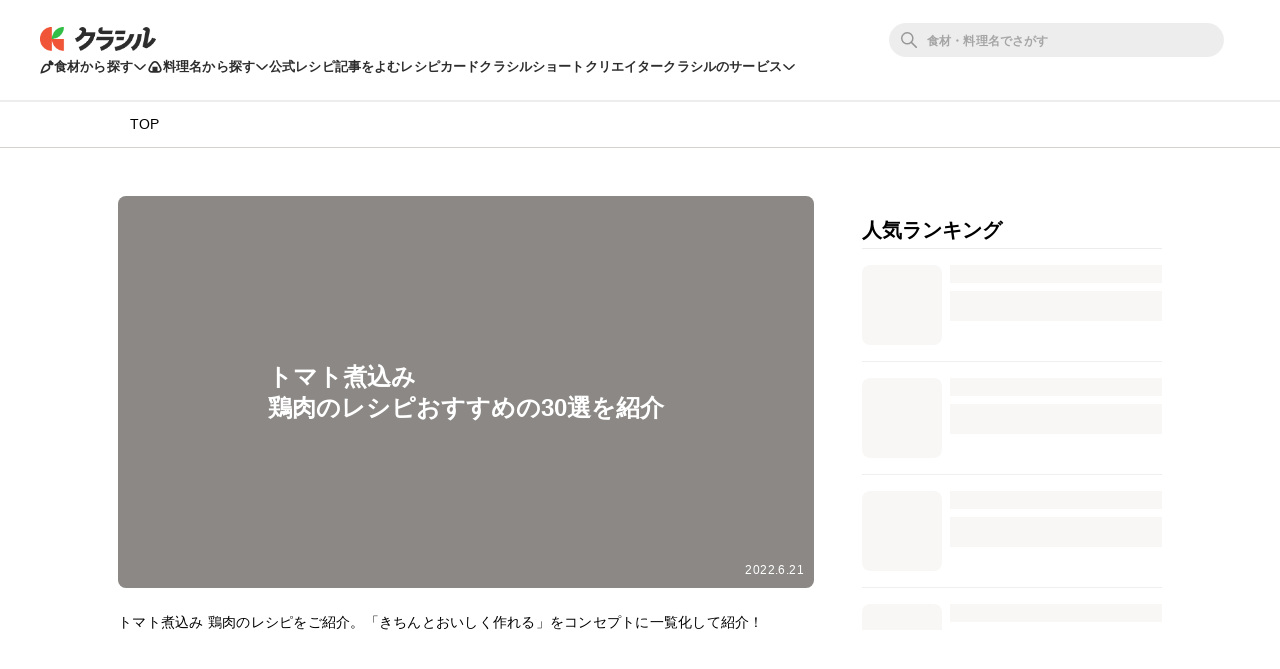

--- FILE ---
content_type: text/html; charset=utf-8
request_url: https://www.google.com/recaptcha/api2/aframe
body_size: 270
content:
<!DOCTYPE HTML><html><head><meta http-equiv="content-type" content="text/html; charset=UTF-8"></head><body><script nonce="WBhGjfhlZ_YQpDClvKzXGg">/** Anti-fraud and anti-abuse applications only. See google.com/recaptcha */ try{var clients={'sodar':'https://pagead2.googlesyndication.com/pagead/sodar?'};window.addEventListener("message",function(a){try{if(a.source===window.parent){var b=JSON.parse(a.data);var c=clients[b['id']];if(c){var d=document.createElement('img');d.src=c+b['params']+'&rc='+(localStorage.getItem("rc::a")?sessionStorage.getItem("rc::b"):"");window.document.body.appendChild(d);sessionStorage.setItem("rc::e",parseInt(sessionStorage.getItem("rc::e")||0)+1);localStorage.setItem("rc::h",'1770046207899');}}}catch(b){}});window.parent.postMessage("_grecaptcha_ready", "*");}catch(b){}</script></body></html>

--- FILE ---
content_type: application/javascript
request_url: https://html-load.com/script/www.kurashiru.com.js?hash=-1866409080
body_size: 143369
content:
// 
!function(){function a1F(t,e){const n=a1x();return(a1F=function(t,e){return n[t-=135]})(t,e)}function a1x(){const t=["<number-one-or-greater>","api.reurl.co.kr","is_admiral_adwall_rendered","Unknown field `","charCodeAt","/analytics?host=","getUserIds","logicieleducatif.fr","dvmin","removeChild","normal|embed|isolate|bidi-override|isolate-override|plaintext|-moz-isolate|-moz-isolate-override|-moz-plaintext|-webkit-isolate|-webkit-isolate-override|-webkit-plaintext","requestNonPersonalizedAds","[<ident-token>|'*']? '|'","span",'<pre style="margin:0;padding:0;font-size:10px;line-height: 1em;color:black;">',"content-box|padding-box|border-box","<single-animation-composition>#","[<line-names>? [<fixed-size>|<fixed-repeat>]]* <line-names>? <auto-repeat> [<line-names>? [<fixed-size>|<fixed-repeat>]]* <line-names>?","EOF-token","onError","fundingchoices","/negotiate/v4/iframe?passcode=","__sa_","isBalanceEdge","bnh6bg==","WebKitMediaKeys","max-width","cef","selector","and","rch","czN6Ym85YWhnZjdsazV5MGN1bXJwcW53eDZpNGpldnQy","iframe.contentDocument or contentWindow is null","MediaQuery","CrOS","*[id]","is_ads_blocked","write","Module","<'border-top-color'>","givt_detected","size","attributionSrc","Terminate - not registered in db","-1000px","<color>","collapse|discard|preserve|preserve-breaks|preserve-spaces|break-spaces","tokenStart",'" is not in the set.',"shouldReinsertByUrl","not","tb|rl|bt|lr","vendor","enter","Window","localStorage","Element_getAttribute","<ident>|<function-token> <any-value> )","inset( <length-percentage>{1,4} [round <'border-radius'>]? )","dispatchEvent","<combinator>? <complex-real-selector>","auto|normal|stretch|<baseline-position>|<overflow-position>? [<self-position>|left|right]","sleipnir/","document.classList.remove not work","log","safari","as-extra","min( <calc-sum># )","__as_rej","cachedResultIsInAdIframe"," is not a constructor or null","sticky","promise","<length-percentage>&&hanging?&&each-line?","true","none|<offset-path>||<coord-box>","djlhcHlpazYyMzBqNW1sN244YnVxcmYxemdzY2V3eHQ0","phantomjs","android","LayerList","none|[x|y|block|inline|both] [mandatory|proximity]?","width-greater-than","[clip|ellipsis|<string>]{1,2}","<'min-inline-size'>","gpt-ima","applySourceMap","scaleY( [<number>|<percentage>] )","<track-size>+","default|none","Number of function is expected","geniee-prebid"," > div { justify-content:center; } #","Headers","single|multiple","d2VneWpwenV4MzhxMmE5dm1pZm90","crios","anchor-size( [<anchor-element>||<anchor-size>]? , <length-percentage>? )","(E2) Invalid protect url: ","AtrulePrelude","auto|none|<dashed-ident>|<scroll()>|<view()>","27d518f0","<'pause-before'> <'pause-after'>?","cDkxdHp4NGlic2h3ZjNxeWVuNTA2dWdvMm1rdjhscmpjNw==","Negotiate async ads v4 failed: ","constructor","ACK_VISIBLE","RTCEncodedAudioFrame","documentElement","Scheduler Terminated with unexpected non-error instance: ","features","message","this.href='https://paid.outbrain.com/network/redir","Neither `enter` nor `leave` walker handler is set or both aren't a function","return this","navigator.connection is undefined","item doesn't belong to list","stopPropagation","image( <image-tags>? [<image-src>? , <color>?]! )","extra","':' [before|after|first-line|first-letter]","http:","appendList","acceptableAdsBait","setAttribute","parseCustomProperty","document.documentElement.clientWidth, clientHeight","prepend","Function name must be `url`","http://127.0.0.1","\n  ","configIndex","start|center|space-between|space-around","isVisibleIframe","scroll","__selenium_unwrapped","_sorted","isElementVisibilityHidden","mod( <calc-sum> , <calc-sum> )","nextSibling","<'margin-top'>","requestAnimationFrame","types","url-equal","readSequence","ChromeDriverw","low","fXFCPHpgUFpbWUg6MHNqdmFPcA==","@top-left-corner|@top-left|@top-center|@top-right|@top-right-corner|@bottom-left-corner|@bottom-left|@bottom-center|@bottom-right|@bottom-right-corner|@left-top|@left-middle|@left-bottom|@right-top|@right-middle|@right-bottom","calledSelenium","<angle-percentage>{1,2}","<'inline-size'>","querySelectorAll","NWY7VnQicURMQjkxJ20KfT9SNlMoWiNBYEpyMEhRbEtQKQ==","urlParse","bhg.com","leboncoin.fr","none|proximity|mandatory","sessionStorage","isUnregistered","auto|none|scrollbar|-ms-autohiding-scrollbar","start","useandom-26T198340PX75pxJACKVERYMINDBUSHWOLF_GQZbfghjklqvwyzrict","base","filter","circle( [<shape-radius>]? [at <position>]? )","important","regexp-test"," | value: ","ZW93NXJmbHVxOHg0emdqNzBwMTNjaTZtaDJzOXRua2Fidg==","profile","tokens","child|young|old","https://img-load.com","ORDERED_NODE_ITERATOR_TYPE","<symbol>","CSSMozDocumentRule","[none|<dashed-ident>]#","padding-top","negotiate_v4_fail_test","minmax( [<length-percentage>|min-content|max-content|auto] , [<length-percentage>|<flex>|min-content|max-content|auto] )","awesomium","parseWithFallback","getWindowId","<'margin-inline'>","text-ad-links","<string>|<image>|<custom-ident>","<font-weight-absolute>|bolder|lighter","<mf-name>","passcode","/filter-fingerprint","mediaType","<counter-style-name>|symbols( )","X2w8IFZ6cURGOjJnNjF3e2ltKCI3TEFaYS9eaiVcJ0s/","<compound-selector> [<combinator>? <compound-selector>]*","Document","plugins","<transition-behavior-value>#","atrules","clean","text","viewport_document","isVisibleElement","RPC","background-color","<'inset-inline-start'>","opera","none|all|<dashed-ident>#","[recoverTcfCMP] tcf is already loaded","ariaLabel","x-frame-width","CDO-token","break","Inventory(","is_blocking_ads","<'border-top-color'>{1,2}","max( <calc-sum># )","element display none important","image","<'inset'>","tcString","attributeFilter","btoa","inventories_key","as_console","<'inset-inline'>",'" is expected',"addType_","fxios/","nearest-neighbor|bicubic","normal|allow-discrete","window.Notification is undefined","lookupOffset","read-only|read-write|write-only","string-try-catch","Heartbeat timeout.","validate","none|[<svg-length>+]#","lookupOffsetNonSC","isEmpty","appendData","Plus sign","cover|contain|entry|exit|entry-crossing|exit-crossing","any","data-sdk","<'max-inline-size'>","oklab( [<percentage>|<number>|none] [<percentage>|<number>|none] [<percentage>|<number>|none] [/ [<alpha-value>|none]]? )","e2VGJU9YclEyPm5wM0pOXTQ3dQ==","<media-condition>|[not|only]? <media-type> [and <media-condition-without-or>]?","Expect a keyword","none|<filter-function-list>","installedModules","abs","distinctiveProps","finally","url( <string> <url-modifier>* )|<url-token>","attachShadow","hashchange","origin","getElementsByTagName","overflow","replaceScriptElementAsync","appVersion","AddMatchOnce","XHlqTUYtZiJSWwlId3hucylwSUMxPTI1OEU5NlBLOkpPCg==","width not removed","blocked_filters","605004CSGgxw","[<length>|<number>]{1,4}","wrong googletag.pubads()","warn","emit","compareByOriginalPositionsNoSource","HTMLScriptElement","eval","translateZ( <length> )","https://ad-delivery.net/px.gif?ch=1","url-path-not-equal","[recoverTcfCMP] ","notificationPermissions signal unexpected behaviour","<bg-position>#","[<box>|border|padding|content]#","DOMParser_parseFromString","isCmpBlockedFinally: ","rotateX( [<angle>|<zero>] )","<color>{1,4}","_version","findAll","Terminate - IVT blocked","<'margin-left'>{1,2}","searchfield|textarea|push-button|slider-horizontal|checkbox|radio|square-button|menulist|listbox|meter|progress-bar|button","Node_appendChild",'link[rel="icon"]',"duration","copy","__marker","isNameCharCode","<'column-width'>||<'column-count'>","initLogUploadHandler","round( <rounding-strategy>? , <calc-sum> , <calc-sum> )","https://c.html-load.com","transparent|aliceblue|antiquewhite|aqua|aquamarine|azure|beige|bisque|black|blanchedalmond|blue|blueviolet|brown|burlywood|cadetblue|chartreuse|chocolate|coral|cornflowerblue|cornsilk|crimson|cyan|darkblue|darkcyan|darkgoldenrod|darkgray|darkgreen|darkgrey|darkkhaki|darkmagenta|darkolivegreen|darkorange|darkorchid|darkred|darksalmon|darkseagreen|darkslateblue|darkslategray|darkslategrey|darkturquoise|darkviolet|deeppink|deepskyblue|dimgray|dimgrey|dodgerblue|firebrick|floralwhite|forestgreen|fuchsia|gainsboro|ghostwhite|gold|goldenrod|gray|green|greenyellow|grey|honeydew|hotpink|indianred|indigo|ivory|khaki|lavender|lavenderblush|lawngreen|lemonchiffon|lightblue|lightcoral|lightcyan|lightgoldenrodyellow|lightgray|lightgreen|lightgrey|lightpink|lightsalmon|lightseagreen|lightskyblue|lightslategray|lightslategrey|lightsteelblue|lightyellow|lime|limegreen|linen|magenta|maroon|mediumaquamarine|mediumblue|mediumorchid|mediumpurple|mediumseagreen|mediumslateblue|mediumspringgreen|mediumturquoise|mediumvioletred|midnightblue|mintcream|mistyrose|moccasin|navajowhite|navy|oldlace|olive|olivedrab|orange|orangered|orchid|palegoldenrod|palegreen|paleturquoise|palevioletred|papayawhip|peachpuff|peru|pink|plum|powderblue|purple|rebeccapurple|red|rosybrown|royalblue|saddlebrown|salmon|sandybrown|seagreen|seashell|sienna|silver|skyblue|slateblue|slategray|slategrey|snow|springgreen|steelblue|tan|teal|thistle|tomato|turquoise|violet|wheat|white|whitesmoke|yellow|yellowgreen","pow( <calc-sum> , <calc-sum> )","Nm03a3dlM3Fhb2h1NWc0Yno4aQ==","blocking_ads","Window_setInterval","srgb|srgb-linear|display-p3|a98-rgb|prophoto-rgb|rec2020|lab|oklab|xyz|xyz-d50|xyz-d65","cmVzZXJ2ZWQyT3V0cHV0","Favicon loading failed. Media negotiations will be suppressed.","IdSelector","[[<family-name>|<generic-voice>] ,]* [<family-name>|<generic-voice>]|preserve","horizontal-tb|vertical-rl|vertical-lr|sideways-rl|sideways-lr|<svg-writing-mode>","protect","timestamp","iframe message timeout","turn","Feature","margin-bottom","PseudoElementSelector","scale( [<number>|<percentage>]#{1,2} )","[restore-rejections] restoreDeferredRejections__nonadblock","f8d5326a","enums","Failed to detect bot:","isAbsolute","lastUrl","MWtvaG12NHJsMDgzNjJhaXA3ZmpzNWN0YnF5Z3p3eG5l","selenium-evaluate","add","Negotiate v4 retry(","firefox_etp_enabled","none|<custom-ident>","isFailed","matchMedia","[proportional-nums|tabular-nums]","rex","none|<angle>|[x|y|z|<number>{3}]&&<angle>","true|false","cssText","detect","aXRoYw==","onLoad","resolve","output","eventSampleRatio","marker-mid","ADNXSMediation","auto|bar|block|underscore","HTMLAnchorElement","cfdc6c77","Negotiate v4 completed in ","[first|last]? baseline","['~'|'|'|'^'|'$'|'*']? '='","protectHtml","createObjectURL","<position>#","!boolean-group","startOffset","side_ad","<-ms-filter-function>+","( [<mf-plain>|<mf-boolean>|<mf-range>] )","</pre>","0|1","counters( <counter-name> , <string> , <counter-style>? )","   ","interstitial","frame","addModule","gptDisabledByMissingTcf","<feature-type> '{' <feature-value-declaration-list> '}'","comma","/prebid.js","grayscale( <number-percentage> )","&domain=","normal|[fill||stroke||markers]","auto|text|none|contain|all","left","space-between|space-around|space-evenly|stretch","lab( [<percentage>|<number>|none] [<percentage>|<number>|none] [<percentage>|<number>|none] [/ [<alpha-value>|none]]? )","auto|<custom-ident>","__uspapi","mozInnerScreenX","[data-uri]","PerformanceEntry","letemsvetemapplem.eu","onorientationchange","delim-token","isElementDisplayNone","[recoverTcfCMP] inserting ","function","<'animation-duration'>||<easing-function>||<'animation-delay'>||<single-animation-iteration-count>||<single-animation-direction>||<single-animation-fill-mode>||<single-animation-play-state>||[none|<keyframes-name>]||<single-animation-timeline>","MSG_ACK_INVISIBLE","peek","supports","eachMapping","path","skipUntilBalanced","auto|<integer>{1,3}","getLocationRange","json.parse","separate|collapse|auto","Not a Declaration node","Mesa OffScreen","gpt_disabled_by_missing_tcf","sourcesContent","none|<length-percentage> [<length-percentage> <length>?]?","properties","getProperty","xPath","blockIVT","overlay|-moz-scrollbars-none|-moz-scrollbars-horizontal|-moz-scrollbars-vertical|-moz-hidden-unscrollable","AtKeyword","__webdriver_evaluate","createContextualFragment","unknown","url-path-equal","cp.edl.co.kr","clip-path","atrulePrelude","3rd-party xhr unexpected response","Promise","[<image>|<string>] [<resolution>||type( <string> )]",'\n      <html>\n        <head></head>\n        <body>\n          <div>\n            <span\n              style="height:    600px; position: sticky; top: 20px; display: block; margin-top: 20px; margin-right: 10px;"\n              id="img_dggna6a9aya6"\n              class\n            >\n              <style>#img_dggna6a9aya6 > div { justify-content:center; } #img_dggna6a9aya6 { visibility:visible; }</style>\n              <div style="position:relative;align-items:center;display:flex;">\n                <iframe\n                  src\n                  data-empty-src\n\n\n                  \n                  status="success"\n                ></iframe>\n              </div>\n            </span>\n          </div>\n        </body>\n      </html>\n    ',"reversed( <counter-name> )","decodeURIComponent","isVisibleContent","url-not-equal","[auto|block|swap|fallback|optional]",".gamezop.com","Profile is null or undefined","<percentage>","Document_querySelectorAll","Terminate - not apply","7d518f02","<'-ms-content-zoom-snap-type'>||<'-ms-content-zoom-snap-points'>","visibility","<linear-gradient()>|<repeating-linear-gradient()>|<radial-gradient()>|<repeating-radial-gradient()>|<conic-gradient()>|<repeating-conic-gradient()>|<-legacy-gradient>","normal|[<numeric-figure-values>||<numeric-spacing-values>||<numeric-fraction-values>||ordinal||slashed-zero]","join","orientation","728px","Brian Paul","gpt_slot_rendered_time","consumeUntilLeftCurlyBracketOrSemicolon","opacity:","updateAdInterestGroups","\x3c!--","data-src",'style="background-color: ',"MozAppearance","collapse|separate","<number [0,∞]> [/ <number [0,∞]>]?","title","<time>#","false|true","eDhiM2xuMWs5bWNlaXM0dTB3aGpveXJ6djVxZ3RhcGYyNw==","setAttributeNS","document.head.appendChild, removeChild, childNodes","prototype","memory"," cmp...","auto|from-font|<length>|<percentage>","Hex digit or question mark is expected","sendBeacon","/getconfig/sodar","open","rel","ZWhvcg==","jsSelector","lookupNonWSType","normal|<length>","Timed out waiting for consent readiness","disableNativeAds","Chrome/","<outline-radius>{1,4} [/ <outline-radius>{1,4}]?","i|s",")-token","[<'scroll-timeline-name'>||<'scroll-timeline-axis'>]#","Block","<declaration-value>","FeatureFunction","getBidResponses","viewport","    ","matchAtruleDescriptor","file","[<container-name>]? <container-condition>","visit","repeating-radial-gradient( [<ending-shape>||<size>]? [at <position>]? , <color-stop-list> )","ndtvprofit.com","$cdc_asdjflasutopfhvcZLmcfl_","cmpStatus","] by [","<blend-mode>|plus-lighter","lvi","Node","autoRecovery","[contain|none|auto]{1,2}","ZGdnbg==","__esModule","Negotiate sync vital failed: ","Terminate - memory limit threshold","sping","cache_adblock_circumvent_score","trys","headless_chrome","base[href]","normal|[<east-asian-variant-values>||<east-asian-width-values>||ruby]","can't access user-agent","string|color|url|integer|number|length|angle|time|frequency|cap|ch|em|ex|ic|lh|rlh|rem|vb|vi|vw|vh|vmin|vmax|mm|Q|cm|in|pt|pc|px|deg|grad|rad|turn|ms|s|Hz|kHz|%","Blocked interstial slot define:","c204ZmtocndhOTR5MGV1cGoybnEx","originalColumn","DocumentFragment","[Bot] bot UA detected, ua=","insertAfter","[left|center|right|<length-percentage>] [top|center|bottom|<length-percentage>]","args","color-mix( <color-interpolation-method> , [<color>&&<percentage [0,100]>?]#{2} )","/negotiate/v2/image?width=","pub_300x250","3rd-party fetch unexpected response","parseFloat","eDUwdzRvZTdjanpxOGtyNmk5YWZ0MnAxbmd1bG0zaHlidg==","auto|from-font|[under||[left|right]]","hypot( <calc-sum># )","tokenCount","scroll( [<axis>||<scroller>]? )","createElement","attributionsrc",". Please enable 3rd-party image loading.","none|<track-list>|<auto-track-list>|subgrid <line-name-list>?",".start","__webdriver_unwrapped","<transform-function>+","for","prod","[block|inline|x|y]#","pointer-events","none|text|all|-moz-none","Declaration","srcset","class extends self.XMLHttpRequest","Element not visible v2 | ","innerHeight","<length>{1,2}|auto|[<page-size>||[portrait|landscape]]","[<length-percentage>|<number>|auto]{1,4}","last_bfa_at","parseInt","target-counters( [<string>|<url>] , <custom-ident> , <string> , <counter-style>? )","adUnits","eatDelim","bXRlcWgweXM2MnAxZnhqNTg5cm80YXVuemxpZzNjN3diaw==","[recoverTcfCMP] __tcfloaded_cache set. Value: ","Unknown at-rule","serif|sans-serif|cursive|fantasy|monospace","toLog","consumeUntilLeftCurlyBracket","childNodes","https://fb.html-load.com","https://",'":", ',"body","resource","botd","pub_728x90","appendScriptElementAsync","<'min-height'>","normal|none|[<common-lig-values>||<discretionary-lig-values>||<historical-lig-values>||<contextual-alt-values>||stylistic( <feature-value-name> )||historical-forms||styleset( <feature-value-name># )||character-variant( <feature-value-name># )||swash( <feature-value-name> )||ornaments( <feature-value-name> )||annotation( <feature-value-name> )||[small-caps|all-small-caps|petite-caps|all-petite-caps|unicase|titling-caps]||<numeric-figure-values>||<numeric-spacing-values>||<numeric-fraction-values>||ordinal||slashed-zero||<east-asian-variant-values>||<east-asian-width-values>||ruby]","originalHostname","toString","normal|italic|oblique <angle>{0,2}","table-row-group|table-header-group|table-footer-group|table-row|table-cell|table-column-group|table-column|table-caption|ruby-base|ruby-text|ruby-base-container|ruby-text-container","stroke","VW4gcHJvYmzDqG1lIGVzdCBzdXJ2ZW51IGxvcnMgZHUgY2hhcmdlbWVudCBkZSBsYSBwYWdlLiBWZXVpbGxleiBjbGlxdWVyIHN1ciBPSyBwb3VyIGVuIHNhdm9pciBwbHVzLg==","getConsentMetadata","Failed to load 3rd-party image: ","auto|<string>","handlers","<length>|auto","Keyword","useractioncomplete","generic","https://html-load.com","knowt.com","<box>|border|text","<length>|<percentage>|auto","hostname","auto|optimizeSpeed|optimizeLegibility|geometricPrecision","v4ac1eiZr0","Boolean","pluginsLength","onabort","Url","/negotiate/v4/xhr?passcode=","defineSlot","Blocked prebid request for ","<number>|<angle>","document - find element","Range","justify-content","drop-shadow( <length>{2,3} <color>? )"," used missed syntax definition ","teads","addMapping","minViewportWidth",'" target="_blank" style="margin:0;font-size:10px;line-height: 1.2em;color:black;">Details</a>',"matchRef","%%%INV_CODE%%%","[<length-percentage>|left|center|right]#","as_session_id","alert","skipWs","<xyz-space> [<number>|<percentage>|none]{3}","Forward report url to engineers","<'max-width'>","[full-width|proportional-width]","aWQ=","https://static.criteo.net/js/ld/publishertag.prebid.js","position","auto|avoid","auto|<color>","versions","top|bottom|block-start|block-end|inline-start|inline-end","5160008lRpqVa","String_replace","getClickUrl","( <supports-condition> )|<supports-feature>|<general-enclosed>","balance","recover_cmp_active","negotiate v4 test failed: ","IFrame","<'flex-direction'>||<'flex-wrap'>","<generic-script-specific>|<generic-complete>|<generic-incomplete>|<-non-standard-generic-family>","QiBjMQkzRlklPGZfYjJsdV44Wk5DeiNHJ3ZXTTdyJlE9","rawMessage","Math","coupang","https://report.error-report.com/modal?eventId=&error=","all","block|inline|run-in","/negotiate/v4/video?width=","&id=","parseContext","<page-selector-list>","revokeObjectURL","wrapper","getCategoryExclusions","frameElement","walk","w2g","none|[objects||[spaces|[leading-spaces||trailing-spaces]]||edges||box-decoration]","renderer","ease|ease-in|ease-out|ease-in-out|cubic-bezier( <number [0,1]> , <number> , <number [0,1]> , <number> )","eventId=","isAdblockUser","workers.dev","copyScriptElement","ClassSelector","webkitTemporaryStorage","dotted|solid|space|<string>","j7p.jp","rad","urlFilter","requestIdleCallback","completed","[normal|<length-percentage>|<timeline-range-name> <length-percentage>?]#","Date.now is not a function","Bad value `","<'-ms-scroll-limit-x-min'> <'-ms-scroll-limit-y-min'> <'-ms-scroll-limit-x-max'> <'-ms-scroll-limit-y-max'>","text/html","edgios","rotateZ( [<angle>|<zero>] )","units","lvmin","_parent","<namespace-prefix>? [<string>|<url>]","<declaration>? [; <page-body>]?|<page-margin-box> <page-body>","bad-url-token","<clip-source>|[<basic-shape>||<geometry-box>]|none","SYN_URG","en-us","Expected ","<number-percentage>{1,4}&&fill?","ac-","{-token","start|center|end|justify","memoryLimitThreshold","auto|fixed","test","element-not-selector","matrix3d( <number>#{16} )","denied","findLastIndex","navigator.webdriver is undefined",'iframe[name="',"<time>|none|x-weak|weak|medium|strong|x-strong","concat","Number, dimension, ratio or identifier is expected","__as_ready_resolve","NGJvdjI4c3lxN3hhY2VnNjVmbTA5cnQzbGlobmt1empwMQ==","Anchor element doesn't have parent","head","normal|<string>","list","IntersectionObserverEntry","push","XMLHttpRequest.onreadystatechange","none|element|text","all|<custom-ident>","env( <custom-ident> , <declaration-value>? )","[<compound-selector>? <pseudo-compound-selector>*]!","Failed to detect bot","spawn","margin-left","iframe negotiate: configure message timeout: ","https://07c225f3.online","declarators","Please enter the password","none|<shadow-t>#","[<function-token> <any-value>? )]|[( <any-value>? )]","<length-percentage>|min-content|max-content|auto","isOriginalCmpBlocked","MUVIYi58dT9wKHFmUGl0eSdyNk8lCXc9XTlCSlJEOzo4aw==","<'mask-border-source'>||<'mask-border-slice'> [/ <'mask-border-width'>? [/ <'mask-border-outset'>]?]?||<'mask-border-repeat'>||<'mask-border-mode'>","allowRunInIframe","return","Lexer matching doesn't applicable for custom properties","banner_ad","luminance|alpha","<'border-width'>||<'border-style'>||<color>","performance",") error","cmE7TUg3emZBb1EJeFRVaD9uPSFOSks5PHZgNXsjbVsz","<ray()>|<url>|<basic-shape>","loader","replaceSync","normal|reverse|inherit","stack","addEventListener","none|repeat( <length-percentage> )","cache_isbot","filter:","Missed `structure` field in `","<'container-name'> [/ <'container-type'>]?","alphaStr","custom-ident","exp( <calc-sum> )","none|auto|[<string> <string>]+","Scope","none|[<number>|<percentage>]{1,3}","naturalWidth","repeat( [<integer [1,∞]>] , [<line-names>? <fixed-size>]+ <line-names>? )","aditude","Yzc4NjNxYnNtd3k1NG90bmhpdjE=","-moz-calc(","display","SyntaxReferenceError","mode","[<url>|url-prefix( <string> )|domain( <string> )|media-document( <string> )|regexp( <string> )]#","<supports-condition>","__uspapiLocator","Selector is expected","CanvasCaptureMediaStream","contentDocument","getOutOfPage","UnicodeRange","<media-query-list>","default","dump","wechat","gpt-rubicon","navigator.mimeTypes is undefined","scrollX","none|<url>",'{"type": "tag", "marshalled": "<html></html>"}',"sdkVersion","skipped","only","cos( <calc-sum> )","is_acceptable_ads_blocked","` has no known descriptors","paint( <ident> , <declaration-value>? )","VHg8V3xYdmN1YkN6LWVrVS8gb2lNCSY6JUlnPjJoe3Nb","none|<shadow>#","intrinsic|min-intrinsic|-webkit-fill-available|-webkit-fit-content|-webkit-min-content|-webkit-max-content|-moz-available|-moz-fit-content|-moz-min-content|-moz-max-content","compareByGeneratedPositionsDeflated","scribd.com","none|both|horizontal|vertical|block|inline","domain switched","data:","<unknown>",'","width":160,"height":600,"position":{"selector":"div#contents","position-rule":"child-0","insert-rule":[]},"original-ads":[{"selector":"div#contents > span#ads"}],"attributes":[]}]}',"skip","scaleZ( [<number>|<percentage>] )","consumeUntilExclamationMarkOrSemicolon","window.parent.parent.apstag.runtime.callCqWrapper","3rd-party script error","<ident-token>|<function-token> <any-value>? )","insertRule","auto|<length>|<percentage>","<inset()>|<xywh()>|<rect()>|<circle()>|<ellipse()>|<polygon()>|<path()>","brave",".umogames.com","[<mask-reference>||<position> [/ <bg-size>]?||<repeat-style>||[<box>|border|padding|content|text]||[<box>|border|padding|content]]#","Terminate - bot detected","mustExcludeStrings","opacity","ray( <angle>&&<ray-size>?&&contain?&&[at <position>]? )","v7.5.141","targeting","&error=","load","event_sample_ratio","Negotiate v4 ","ghi","protectCss","decorator","-apple-system|BlinkMacSystemFont","reserved2","fGAJJ1JxajZDTldIXUk4c3g3dTNm","as_inmobi_cmp_id","confirm","DeclarationList","get","ensureInit","result","MediaQueryList","toSetString","HTMLTemplateElement","inventory","pub_300x250m","_set","atan2( <calc-sum> , <calc-sum> )","Failed to load 3rd-party image. Please enable 3rd-party image loading.","Dimension","opt/","/npm-monitoring","Generic","lookupType","_skipValidation","isRemoved","as_inmobi_cmp_host","active","Zm1qeA==","errArgs","recover_cmp_region","<'list-style-type'>||<'list-style-position'>||<'list-style-image'>","` node type definition","__replaced","\n--","` should contain a prelude","auto|start|end|center|baseline|stretch","(prefers-color-scheme: light)","nightmarejs","decode","miter|round|bevel","':' <pseudo-class-selector>|<legacy-pseudo-element-selector>","onreadystatechange","https://report.error-report.com/modal?","Property","original.line and original.column are not numbers -- you probably meant to omit the original mapping entirely and only map the generated position. If so, pass null for the original mapping instead of an object with empty or null values.","'))","document.getElementsByTagName","isTcfRequired","consumeFunctionName","larger|smaller","positions","-moz-linear-gradient( <-legacy-linear-gradient-arguments> )|-webkit-linear-gradient( <-legacy-linear-gradient-arguments> )|-o-linear-gradient( <-legacy-linear-gradient-arguments> )","':' <ident-token>|':' <function-token> <any-value> ')'","fetch","normal|<percentage>","deep","[normal|x-slow|slow|medium|fast|x-fast]||<percentage>","ad-unit","reinsert","pagehide","O2ZlUVhcLk54PHl9MgpVOWJJU0wvNmkhWXUjQWh8Q15a","configurable","random","none|chained","postMessage","<feature-value-declaration>","throw","Unexpected combinator","textAd","none|[[<dashed-ident>||<try-tactic>]|<'position-area'>]#",'"inventories"',"\n   value: ","from","Failed to load website due to adblock: ","translateX( <length-percentage> )","ACK","checkAtrulePrelude","Vertical line is expected","iterations","inside|outside|top|left|right|bottom|start|end|self-start|self-end|<percentage>|center","contrast( [<number-percentage>] )","redirected","/inventory?host=","limit_memory_filter","/iu3","naturalHeight","Expect `","cGhtMjF2OWN3NGI3M3lnbG5meG90YXpzdWo4cXJrNjUwaQ==","script_abort","createDescriptor","MessageEvent_data","trim","[<geometry-box>|no-clip]#","webkitMediaStream","recovery_inventory_insert","setTimeout","<'margin'>","iframe ready deadline exceeded","( <style-condition> )|( <style-feature> )|<general-enclosed>","[recoverTcfCMP] __tcfloaded_cache miss. Loading...","comma-token","wrap|none","@@toPrimitive must return a primitive value.","then","eDVBOGhFOT0KUUcxIkN1SidvVihJKT5sYlc0RCNlIEw2","inset?&&<length>{2,4}&&<color>?","Element_classList","isInRootIframe","navigator.productSub is undefined","HyphenMinus is expected","normal|bold|<number [1,1000]>","ev-times.com","xhr_defer","auto|touch","is_cmp_blocked_finally","__tcfapi","Jm0yR1Q1SXJQIiAuQihvPTppZ2JKcFduejd0Y3ZOWmA+Cg==","content-box|border-box|fill-box|stroke-box|view-box","<'flex-shrink'>","error on contentWindow","[none|<keyframes-name>]#","IVT detection failed","<'block-size'>",'SourceMapGenerator.prototype.applySourceMap requires either an explicit source file, or the source map\'s "file" property. Both were omitted.',"setItem","contents|none","done",", scrollY: ","heightEval","recovery","api","now","height","adshieldMaxRTT","tel:","InE0CkozZmtaaGombHRgd0g1MFQ9J2d8KEVQW0ItUVlE","replacingPlaceholders","[<length-percentage>|left|center|right|top|bottom]|[[<length-percentage>|left|center|right]&&[<length-percentage>|top|center|bottom]] <length>?","Date","map","<matrix()>|<translate()>|<translateX()>|<translateY()>|<scale()>|<scaleX()>|<scaleY()>|<rotate()>|<skew()>|<skewX()>|<skewY()>|<matrix3d()>|<translate3d()>|<translateZ()>|<scale3d()>|<scaleZ()>|<rotate3d()>|<rotateX()>|<rotateY()>|<rotateZ()>|<perspective()>","start prebid request bidsBackHandler for ","height:    250px; position: sticky; top: 20px; display: block; margin-top: 20px; margin-right: 10px;","Intl","parentElement","skipSC","121266UgyEyT","device-cmyk( <cmyk-component>{4} [/ [<alpha-value>|none]]? )","none|<position-area>","intervalId","em1wYw==","normal|[stylistic( <feature-value-name> )||historical-forms||styleset( <feature-value-name># )||character-variant( <feature-value-name># )||swash( <feature-value-name> )||ornaments( <feature-value-name> )||annotation( <feature-value-name> )]","querySelector","hostage","attr( <attr-name> <type-or-unit>? [, <attr-fallback>]? )","encodeId","normal|multiply|screen|overlay|darken|lighten|color-dodge|color-burn|hard-light|soft-light|difference|exclusion|hue|saturation|color|luminosity",'meta[http-equiv="Content-Security-Policy"]',"space-all|normal|space-first|trim-start|trim-both|trim-all|auto","Parentheses","<'border-top-width'>","<outline-radius>","JlhEX1FPaE1ybHRwUjFjNHpHClk=","preconnect","from( <color> )|color-stop( [<number-zero-one>|<percentage>] , <color> )|to( <color> )","monitoring","debug","Hash","<font-weight-absolute>{1,2}","<'position-try-order'>? <'position-try-fallbacks'>","insertAdjacentHTML","String","has","Rule","j-town.net","permission","<symbol> <symbol>?","generate","navigator.permissions is undefined","as_selected","none|[[filled|open]||[dot|circle|double-circle|triangle|sesame]]|<string>","Google","none|manual|auto","-moz-repeating-radial-gradient( <-legacy-radial-gradient-arguments> )|-webkit-repeating-radial-gradient( <-legacy-radial-gradient-arguments> )|-o-repeating-radial-gradient( <-legacy-radial-gradient-arguments> )","tagName","<hex-color>|<absolute-color-function>|<named-color>|transparent","none|<image>|<mask-source>","matchStack","ing","originalPositionFor","cmp_blocked","domain switch: no src attribute","comment-token","/report","linear-gradient( [[<angle>|to <side-or-corner>]||<color-interpolation-method>]? , <color-stop-list> )","reset","navigator.plugins.length is undefined","window","PerformanceResourceTiming","at-keyword-token","auto|balance|stable|pretty","rhino","Wrong node type `","getPropertyValue","eventName","<angle-percentage>","__$webdriverAsyncExecutor","undefined","is_blocking_acceptable_ads","none|blink","width-less-than","<number-percentage>{1,4} fill?","fields","endpoint","onclick","auto|optimizeSpeed|crispEdges|geometricPrecision","gamezop.com","split","cdn-exchange.toastoven.net","running|paused","checkAtruleName","lvmax","systemLanguage","picrew.me","<id-selector>|<class-selector>|<attribute-selector>|<pseudo-class-selector>","unhandled exception","element-invisible-selector","Semicolon or block is expected","hsl|hwb|lch|oklch","'[' <custom-ident>* ']'","Terminate - empty profile","purpose1 consent error","window.top.confiant.services().onASTAdLoad","property","unsortedForEach","inside|outside","https://example.com/"," used broken syntax definition ","localeCompare","none|forwards|backwards|both","center","child","test/view/passed","forEachRight","content|<'width'>","_WEBDRIVER_ELEM_CACHE","normalize","className","rotate3d( <number> , <number> , <number> , [<angle>|<zero>] )","iframe message timeout: ","kind","<media-in-parens> [and <media-in-parens>]+","statusText","<'opacity'>","status","cqmax","channel","light","params","//# sourceURL=mediation.js","setIsTcfNeeded","ric","reverse","b3U3ZXJjdnc5bDAxeWdobmZpcDY4NWJ6eHF0YWszc2ptNA==","Unknown type","as_version","<'padding-left'>","normal|<content-distribution>|<overflow-position>? [<content-position>|left|right]","<mask-reference>||<position> [/ <bg-size>]?||<repeat-style>||<geometry-box>||[<geometry-box>|no-clip]||<compositing-operator>||<masking-mode>","none","sourceMapURL could not be parsed","[center|[[top|bottom|y-start|y-end]? <length-percentage>?]!]#","<single-animation-direction>#","text-ad","<mask-reference>#","[[auto|<length-percentage>]{1,2}]#","#adshield","sign( <calc-sum> )","eDxbeWtZJTEtc0s5X0MwUmFqIzhPTGxdL0h3aHFGVQkz","parentNode","lastScrollY","fonts.googleapis.com","negotiate_fail",'<h3 style="margin:0;padding:0;font-size:12px;line-height: 1.2em;color:black;">',"HTMLElement","rlh","cyclic|numeric|alphabetic|symbolic|additive|[fixed <integer>?]|[extends <counter-style-name>]","transform","label","clientHeight","geniee","external","appendChild","error","horizontal|vertical|inline-axis|block-axis|inherit","setTargetingForGPTAsync","auto|<length-percentage>","skipValidation","isBrave","whitespace-token","Script","whale","readyState","_Selenium_IDE_Recorder","auto|balance","[<linear-color-stop> [, <linear-color-hint>]?]# , <linear-color-stop>","language","isInIframe",", elapsed: ","__lastWatirAlert","First-party image load failed",":after","ApplePayError","<font-stretch-absolute>{1,2}","none|button|button-bevel|caps-lock-indicator|caret|checkbox|default-button|inner-spin-button|listbox|listitem|media-controls-background|media-controls-fullscreen-background|media-current-time-display|media-enter-fullscreen-button|media-exit-fullscreen-button|media-fullscreen-button|media-mute-button|media-overlay-play-button|media-play-button|media-seek-back-button|media-seek-forward-button|media-slider|media-sliderthumb|media-time-remaining-display|media-toggle-closed-captions-button|media-volume-slider|media-volume-slider-container|media-volume-sliderthumb|menulist|menulist-button|menulist-text|menulist-textfield|meter|progress-bar|progress-bar-value|push-button|radio|scrollbarbutton-down|scrollbarbutton-left|scrollbarbutton-right|scrollbarbutton-up|scrollbargripper-horizontal|scrollbargripper-vertical|scrollbarthumb-horizontal|scrollbarthumb-vertical|scrollbartrack-horizontal|scrollbartrack-vertical|searchfield|searchfield-cancel-button|searchfield-decoration|searchfield-results-button|searchfield-results-decoration|slider-horizontal|slider-vertical|sliderthumb-horizontal|sliderthumb-vertical|square-button|textarea|textfield|-apple-pay-button","beforeunload","mismatchLength","[<box>|border|padding|content|text]#","navigator.plugins is undefined","Invalid base64 digit: ","nightmare","A5|A4|A3|B5|B4|JIS-B5|JIS-B4|letter|legal|ledger","Blocked prebid request error for ","<'flex-grow'>","country","<'-ms-scroll-snap-type'> <'-ms-scroll-snap-points-y'>","<length-percentage>|closest-side|farthest-side","HTMLLinkElement","[jis78|jis83|jis90|jis04|simplified|traditional]","bWFHO0ZULmUyY1l6VjolaX0pZzRicC1LVVp5PHdMCl8/","Percentage","evalLength","eventStatus","data-skip-protect-name","Timeout.","isBlocked","matchType","document.createElement","_top","setHTMLUnsafe","Selector","[<filter-function>|<url>]+","modifier","fixed","uBlock Origin","initLogMessageHandler","Element_innerHTML","limit","normal|small-caps","window.top.document.domain;","auto|<length>|<percentage>|min-content|max-content|fit-content|fit-content( <length-percentage> )|stretch|<-non-standard-size>","getComponents","insertImpl","runAdAuction","scroll|fixed|local","no purpose 1 consent","start|center|end|baseline|stretch","invert(","setProperty","139341","<!DOCTYPE html>","Equal sign is expected","/bq/event","gazetaprawna.pl","auto|never|always","dVY2fSlRJz9Ee1NlQU1YNDtFZg==","browserLanguage","port","[<counter-name> <integer>?|<reversed-counter-name> <integer>?]+|none","destroySlots",".setTargetingForGPTAsync","[auto|<integer>]{1,3}","canvas","a2AoNTl3aikie2c+c1xvNlRpQXgKTFA/cWFwdDBdLUl5ZQ==","Raw","Unknown node type `","keepOriginalAcceptableAds","video","HTMLImageElement","isSleipnir","naver","Document_querySelector","<grid-line> [/ <grid-line>]{0,3}","stylesheet","S1ppe140PG0iNSdjJQpYTHVyeXBxQThbZUl3LURSfGtiQg==","VGhlcmUgd2FzIGEgcHJvYmxlbSBsb2FkaW5nIHRoZSBwYWdlLiBQbGVhc2UgY2xpY2sgT0sgdG8gbGVhcm4gbW9yZS4=","pubads","Y29rcQ==","[[left|center|right|span-left|span-right|x-start|x-end|span-x-start|span-x-end|x-self-start|x-self-end|span-x-self-start|span-x-self-end|span-all]||[top|center|bottom|span-top|span-bottom|y-start|y-end|span-y-start|span-y-end|y-self-start|y-self-end|span-y-self-start|span-y-self-end|span-all]|[block-start|center|block-end|span-block-start|span-block-end|span-all]||[inline-start|center|inline-end|span-inline-start|span-inline-end|span-all]|[self-block-start|center|self-block-end|span-self-block-start|span-self-block-end|span-all]||[self-inline-start|center|self-inline-end|span-self-inline-start|span-self-inline-end|span-all]|[start|center|end|span-start|span-end|span-all]{1,2}|[self-start|center|self-end|span-self-start|span-self-end|span-all]{1,2}]","insertList","LklwPnN6SjhFd2FoWU0vdjt5S2M9ZgooW19UIHEzbk9T","forEachToken","ad_unit_path","cssWideKeywordsSyntax","bWlsYmAjM0JhcV07RFRWP2UuPCAmYw==","hasFocus","getLocationFromList","Node_insertBefore","createList","iframe load error: ","innerWidth","<blur()>|<brightness()>|<contrast()>|<drop-shadow()>|<grayscale()>|<hue-rotate()>|<invert()>|<opacity()>|<saturate()>|<sepia()>","getName","explicit","<header","setSource","www.whatcar.com","auto|none","data-cmp-ab","[<'outline-width'>||<'outline-style'>||<'outline-color'>]","Nth","Mismatch","<percentage>?&&<image>",".getAdserverTargeting","toUpperCase","e|pi|infinity|-infinity|NaN","index","aps","userLanguage","adblock_circumvent_score","_fa_","Too many inventory failures - ","<complex-selector-unit> [<combinator>? <complex-selector-unit>]*","SECSSOBrowserChrome","[<string>|<url>] [layer|layer( <layer-name> )]? [supports( [<supports-condition>|<declaration>] )]? <media-query-list>?","slotRequested",": [left|right|first|blank]","visible|hidden","/cgi-bin/PelicanC.dll","em5iZw==","isVisible","<'align-content'> <'justify-content'>?","__isPrebidOnly","domAutomationController","fromSetString","<complex-selector-list>","<-webkit-gradient()>|<-legacy-linear-gradient>|<-legacy-repeating-linear-gradient>|<-legacy-radial-gradient>|<-legacy-repeating-radial-gradient>","image-src: display-none","<line-width>||<line-style>||<color>","<line-style>{1,4}","FontFace",'<meta name="color-scheme" content="',"responseText","[stretch|repeat|round|space]{1,2}","Comma","not <query-in-parens>|<query-in-parens> [[and <query-in-parens>]*|[or <query-in-parens>]*]","not <media-in-parens>","/negotiate/script-set-value","revert-layer","srcdoc","type","iframe negotiate: onLoad, elapsed: ","[<line-names>|<name-repeat>]+","start|middle|end","content_area","key","none|left|right|both|inline-start|inline-end","throw new Error();","hookWindowProperty Error: ","[AdBlockDetector] page unloaded while checking request block. ","infinite|<number>","<length-percentage>{1,4} [/ <length-percentage>{1,4}]?","normal|reverse|alternate|alternate-reverse","matchAll","import","<url>+","currentScript","refresh","lazyload","adshield-api","Y3E5ODM0a2h3czJ0cmFnajdmbG55bXU=","element-attributes","removeItem","safari/firefox iframe timeout","elementFromPoint","catch","rcap","(prefers-color-scheme: dark)","adshield_apply","<'top'>","<'margin-block-start'>","in [<rectangular-color-space>|<polar-color-space> <hue-interpolation-method>?|<custom-color-space>]","Map","Unexpected end of input","script:","style","normal|ultra-condensed|extra-condensed|condensed|semi-condensed|semi-expanded|expanded|extra-expanded|ultra-expanded","event","rect( [<length-percentage>|auto]{4} [round <'border-radius'>]? )","normal|always","_file","<string>","classList","findIndex","bTg5NjFxd3pnaHUyN3hlb2FwbjNrNWlsdnJmamM0c3l0MA==","normal|none|[<common-lig-values>||<discretionary-lig-values>||<historical-lig-values>||<contextual-alt-values>]","repeat( [<integer [1,∞]>] , [<line-names>? <track-size>]+ <line-names>? )","SharedWorker","last","walkContext","max","grad","form","ui-serif|ui-sans-serif|ui-monospace|ui-rounded","List<","<angle>","/favicon.png?","createItem","alt","hsla( <hue> <percentage> <percentage> [/ <alpha-value>]? )|hsla( <hue> , <percentage> , <percentage> , <alpha-value>? )","scanNumber","dggn","clamp( <calc-sum>#{3} )","[<length-percentage>|top|center|bottom]#","<generic>","feature","width",'function t(n,r){const c=e();return(t=function(t,e){return c[t-=125]})(n,r)}function e(){const t=["501488WDDNqd","currentScript","65XmFJPF","stack","3191470qiFaCf","63QVFWTR","3331tAHLvD","3cJTWsk","42360ynNtWd","2142mgVquH","remove","__hooked_preframe","18876319fSHirK","defineProperties","test","1121030sZJRuE","defineProperty","9215778iEEMcx"];return(e=function(){return t})()}(function(n,r){const c=t,s=e();for(;;)try{if(877771===-parseInt(c(125))/1+-parseInt(c(141))/2*(parseInt(c(126))/3)+-parseInt(c(137))/4*(-parseInt(c(139))/5)+parseInt(c(136))/6+parseInt(c(128))/7*(-parseInt(c(127))/8)+parseInt(c(142))/9*(-parseInt(c(134))/10)+parseInt(c(131))/11)break;s.push(s.shift())}catch(t){s.push(s.shift())}})(),(()=>{const e=t;document[e(138)][e(129)]();const n=Object[e(135)],r=Object.defineProperties,c=()=>{const t=e,n=(new Error)[t(140)];return!!new RegExp(atob("KChhYm9ydC1vbi1pZnJhbWUtcHJvcGVydHl8b3ZlcnJpZGUtcHJvcGVydHkpLShyZWFkfHdyaXRlKSl8cHJldmVudC1saXN0ZW5lcg=="))[t(133)](n)};Object[e(135)]=(...t)=>{if(!c())return n(...t)},Object[e(132)]=(...t)=>{if(!c())return r(...t)},window[e(130)]=!0})();',"MzZxejBtdjl0bmU3a3dyYTVpMXVqeDI4b3lmc3BjZ2xoNA==","[<length>|<percentage>]{1,4}","auto|inter-character|inter-word|none","Inventory.reinsert","setTargeting","skewX( [<angle>|<zero>] )","<integer>","leaveAdInterestGroup","baseline|sub|super|<svg-length>","gpt_loaded_time","domain switch: ignore","sourceContentFor","BatteryManager","[recovery] __tcfapi eventStatus is not useractioncomplete or tcloaded. value: ","[pack|next]||[definite-first|ordered]","none|[crop||cross]","Failed to decode protect-url: url is empty","<single-animation-timeline>#","scaleX( [<number>|<percentage>] )","function-token","Identifier is expected","iframe","<time>|<percentage>","image-set( <image-set-option># )","azk2WUsodi8mSUNtR0IJNWJ6YT9IY1BfMVcgcVJvQS49Cg==","meta","Combinator is expected","aXp4c29tcWgzcDhidmdhNDl3N2Z5MnRsdWM2ZTVuMDFy","<number>|<percentage>|none","_blank","ad.doorigo.co.kr"," not an object","element","pubkey","TkduRThhX3kuRmpZTz00dzNdcDc=","unprotect","connection","none|<dashed-ident>#","KHIlOTZqVks3e2tQCWdEaE9jRnMnMTtNIkl1UVoveXFB","auto|use-script|no-change|reset-size|ideographic|alphabetic|hanging|mathematical|central|middle|text-after-edge|text-before-edge","Date.now","exports","flags","__nightmare",'"<", ">", "=" or ")"',"normal|<baseline-position>|<content-distribution>|<overflow-position>? <content-position>","Match","<'border-style'>","}-token","cross-fade( <cf-mixing-image> , <cf-final-image>? )","profile.shouldApplyGdpr","none|<custom-ident>+","opr","eval(atob('","relative","pluginsArray","Element_attributes","<length-percentage>","none|path( <string> )","Terminate - non-adblock","as_apply_gdpr","action","auto|thin|none","as_window_id","<family-name>","getTime",' <html>\n      <head>\n        <style></style>\n        <style></style>\n        <style></style>\n        <style></style>\n        <style></style>\n        <style></style>\n        <meta name="as-event-handler-added" />\n      </head>\n      <body marginwidth="0" marginheight="0">\n        <a target="_blank" rel="noopener noreferrer" href>\n          <div id="container" class="vertical mid wide">\n            <div class="img_container">\n              <img src />\n            </div>\n            <div class="text_container">\n              <div class="title"></div>\n              <div class="description"></div>\n              <div class="sponsoredBy"></div>\n            </div>\n          </div>\n        </a>\n      </body>\n    </html>',"[<length>{2,3}&&<color>?]","[AdBlockDetector] Request adblock detected. ","compact","clientWidth","aTtVaidbPHciRFQwbFpMZ1M4ZiNoeHNNVn10eTpFLSlg","YEg7NFN5TUIuCmZ1eG52I1JyUDNFSlEmOVlbTzBjCUNVbw==","firstCharOffset","content_ad","[csstree-match] BREAK after 15000 iterations","auto|normal|active|inactive|disabled","general-enclosed","matches","flat|preserve-3d","repeating-linear-gradient( [<angle>|to <side-or-corner>]? , <color-stop-list> )","<compositing-operator>#","generatedColumn","skip-node","adshieldAvgRTT","node","<integer>|auto","nthChildOf","getSlots","__fxdriver_evaluate","getAdUnitPath","Layer","abc","bottom","Bad value for `","Expect an apostrophe","smsonline.cloud","innerText","ratio","video negotiation is not completed, but it is skipped as it is unclear to show up BFA","ins","internet_explorer","langenscheidt.com","keyval","addAtrule_","isValidPosition","tri","NFdCXTM+CW89bk12Y0thd19yVlI3emxxbSlGcGA6VGdPJw==","outerWidth","media","[alternate||[over|under]]|inter-character","Terminate - not active","VzB8N196fXtyb1lraFhMXiUoJy8+TnRRR2d1WlNBNHZV","listenerId","<counter()>|<counters()>","ms, fetchElapsed: ","cGxiaTIxY3hmbW8zNnRuNTB1cQ==","border-box|content-box|margin-box|padding-box","getOwnPropertyDescriptor","<integer>&&<symbol>","mismatchOffset","navigator.connection.rtt is undefined","fuse","flex-direction","brightness( <number-percentage> )","nodes","RunPerfTest","generic( kai )|generic( fangsong )|generic( nastaliq )","initial|inherit|unset|revert|revert-layer","fromCodePoint","HTMLIFrameElement_contentWindow","optimize-contrast|-moz-crisp-edges|-o-crisp-edges|-webkit-optimize-contrast","eVw2WmcxcW1ea3pjJ3woWWlvUiI+Rgo=","isElementDisplayNoneImportant","dXNqbDRmaHdicHIzaXl6NXhnODZtOWV2Y243b2swYTIxdA==","@stylistic|@historical-forms|@styleset|@character-variant|@swash|@ornaments|@annotation","http://localhost","HTMLElement_dataset","object","webkitPersistentStorage","document.documentElement is undefined","matrix( <number>#{6} )","Unknown property",'Negotiate "',"auto|after","Percent sign is expected","<rgb()>|<rgba()>|<hsl()>|<hsla()>|<hwb()>|<lab()>|<lch()>|<oklab()>|<oklch()>|<color()>","circle|ellipse","normal|sub|super","[auto|alphabetic|hanging|ideographic]","onerror","scanString","onLine","saturate( <number-percentage> )","poster","reserved1Output","HTMLSourceElement","Frame not visible","bmxvYw==","call","none|circle|disc|square","<shape>|auto","ops","rect( <top> , <right> , <bottom> , <left> )|rect( <top> <right> <bottom> <left> )","auto|normal|stretch|<baseline-position>|<overflow-position>? <self-position>","position:relative;align-items:center;display:flex;","isFirefox",", width: ","__proto__","Destroying blocked slots : ","failed","tan( <calc-sum> )","errorTrace","align-items","as_domain","'.' <ident-token>","ignoreInvalidMapping","findDeclarationValueFragments","max-height","__driver_unwrapped","Hex digit is expected","prev","<keyframe-selector># { <declaration-list> }","img_dggnaogcyx5g7dge2a9x2g7yda9d","visibility:","document","getNode","inventory_name","notifications","[<angle>|<side-or-corner>]? , <color-stop-list>","firstChild","startLine","anchor( <anchor-element>?&&<anchor-side> , <length-percentage>? )","filterNthElements","../","normal|spell-out||digits||[literal-punctuation|no-punctuation]","[recovery] __tcfapi removeEventListener","selectors","<pseudo-element-selector> <pseudo-class-selector>*","dataset","PEdjcE9JLwl6QVglNj85byByLmJtRlJpZT5Lc18pdjtWdQ==","ident-token","term","row|row-reverse|column|column-reverse","freeze","bGU0OTcxbTVpcnB1a3hqdjNzcTJvOHk2MGduYnp0aHdmYQ==","<custom-ident> : <integer>+ ;","selectorList","Terminate - profile not found","parse","loc","isDomainShardingEnabled","lr-tb|rl-tb|tb-rl|lr|rl|tb","HTMLStyleElement","Function.prototype.bind is undefined","closest-side|closest-corner|farthest-side|farthest-corner|sides","/gpt/setup","tcloaded","as_backgroundColor","bml1ZTh0bXlhY2ozbDkxcTY1Znhid3pydjdwbzJnazQw","auto|grayscale","hue-rotate( <angle> )","botd timeout","normal|[<number> <integer>?]","core-ads","is_brave","reserved1","widthEval","replaceChild","getAttributeKeys","MatchOnce","content|fixed","` structure definition","auto|<custom-ident>|[<integer>&&<custom-ident>?]|[span&&[<integer>||<custom-ident>]]","insertBefore","MG96dXBrcng2cWp3bnlnbDM0bTdpOXRoMWY4djJiZWM1","auto|<animateable-feature>#","normal|<feature-tag-value>#","reportToSentry","enjgioijew","normal|break-word|anywhere","fill","reject","<font-stretch-absolute>","navigator","/cou/iframe","padStart","RENDERER","<attachment>#","[<position> ,]? [[[<-legacy-radial-gradient-shape>||<-legacy-radial-gradient-size>]|[<length>|<percentage>]{2}] ,]? <color-stop-list>","num","normal|<length-percentage>","repeat-x|repeat-y|[repeat|space|round|no-repeat]{1,2}","text_ads","onmessage","<blend-mode>#","function a0Z(e,Z){const L=a0e();return a0Z=function(w,Q){w=w-0xf2;let v=L[w];return v;},a0Z(e,Z);}function a0e(){const eD=['onload','as_','526myoEGc','push','__sa_','__as_ready_resolve','__as_rej','addEventListener','LOADING','XMLHttpRequest','entries','getOwnPropertyDescriptor','_as_prehooked_functions','status','script_onerror','__fr','xhr_defer','href','isAdBlockerDetected','length','then','8fkpCwc','onerror','apply','readyState','_as_prehooked','set','__as_new_xhr_data','Window','catch','charCodeAt','location','document','onreadystatechange','__as_xhr_open_args','_as_injected_functions','DONE','open','toLowerCase','handleEvent','defineProperty','name','54270lMbrbp','__as_is_xhr_loading','prototype','decodeURIComponent','contentWindow','EventTarget','407388pPDlir','__as_xhr_onload','collect','get','call','JSON','setAttribute','Element','btoa','__as_is_ready_state_change_loading','GET','4281624sRJEmx','__origin','currentScript','1433495pfzHcj','__prehooked','1079200HKAVfx','window','error','687boqfKv','fetch','load','1578234UbzukV','function','remove','hostname','adshield'];a0e=function(){return eD;};return a0e();}(function(e,Z){const C=a0Z,L=e();while(!![]){try{const w=-parseInt(C(0x10a))/0x1*(-parseInt(C(0x114))/0x2)+-parseInt(C(0xf7))/0x3+-parseInt(C(0x127))/0x4*(parseInt(C(0x13c))/0x5)+parseInt(C(0x10d))/0x6+parseInt(C(0x105))/0x7+parseInt(C(0x107))/0x8+-parseInt(C(0x102))/0x9;if(w===Z)break;else L['push'](L['shift']());}catch(Q){L['push'](L['shift']());}}}(a0e,0x24a95),((()=>{'use strict';const m=a0Z;const Z={'HTMLIFrameElement_contentWindow':()=>Object[m(0x11d)](HTMLIFrameElement[m(0xf3)],m(0xf5)),'XMLHttpRequest_open':()=>Q(window,m(0x11b),m(0x137)),'Window_decodeURIComponent':()=>Q(window,m(0x12e),m(0xf4)),'Window_fetch':()=>Q(window,m(0x12e),m(0x10b)),'Element_setAttribute':()=>Q(window,m(0xfe),m(0xfd)),'EventTarget_addEventListener':()=>Q(window,m(0xf6),m(0x119))},L=m(0x116)+window[m(0xff)](window[m(0x131)][m(0x123)]),w={'get'(){const R=m;return this[R(0xf9)](),window[L];},'collectOne'(v){window[L]=window[L]||{},window[L][v]||(window[L][v]=Z[v]());},'collect'(){const V=m;window[L]=window[L]||{};for(const [v,l]of Object[V(0x11c)](Z))window[L][v]||(window[L][v]=l());}};function Q(v,l,X){const e0=m;var B,s,y;return e0(0x108)===l[e0(0x138)]()?v[X]:e0(0x132)===l?null===(B=v[e0(0x132)])||void 0x0===B?void 0x0:B[X]:e0(0xfc)===l?null===(s=v[e0(0xfc)])||void 0x0===s?void 0x0:s[X]:null===(y=v[l])||void 0x0===y||null===(y=y[e0(0xf3)])||void 0x0===y?void 0x0:y[X];}((()=>{const e2=m;var v,X,B;const y=W=>{const e1=a0Z;let b=0x0;for(let O=0x0,z=W[e1(0x125)];O<z;O++){b=(b<<0x5)-b+W[e1(0x130)](O),b|=0x0;}return b;};null===(v=document[e2(0x104)])||void 0x0===v||v[e2(0x10f)]();const g=function(W){const b=function(O){const e3=a0Z;return e3(0x113)+y(O[e3(0x131)][e3(0x110)]+e3(0x11e));}(W);return W[b]||(W[b]={}),W[b];}(window),j=function(W){const b=function(O){const e4=a0Z;return e4(0x113)+y(O[e4(0x131)][e4(0x110)]+e4(0x135));}(W);return W[b]||(W[b]={}),W[b];}(window),K=e2(0x113)+y(window[e2(0x131)][e2(0x110)]+e2(0x12b));(X=window)[e2(0x117)]||(X[e2(0x117)]=[]),(B=window)[e2(0x118)]||(B[e2(0x118)]=[]);let x=!0x1;window[e2(0x117)][e2(0x115)](()=>{x=!0x0;});const E=new Promise(W=>{setTimeout(()=>{x=!0x0,W();},0x1b5d);});function N(W){return function(){const e5=a0Z;for(var b=arguments[e5(0x125)],O=new Array(b),z=0x0;z<b;z++)O[z]=arguments[z];return x?W(...O):new Promise((k,S)=>{const e6=e5;W(...O)[e6(0x126)](k)[e6(0x12f)](function(){const e7=e6;for(var f=arguments[e7(0x125)],q=new Array(f),A=0x0;A<f;A++)q[A]=arguments[A];E[e7(0x126)](()=>S(...q)),window[e7(0x118)][e7(0x115)]({'type':e7(0x10b),'arguments':O,'errArgs':q,'reject':S,'resolve':k});});});};}const I=W=>{const e8=e2;var b,O,z;return e8(0x101)===(null===(b=W[e8(0x134)])||void 0x0===b?void 0x0:b[0x0])&&0x0===W[e8(0x11f)]&&((null===(O=W[e8(0x134)])||void 0x0===O?void 0x0:O[e8(0x125)])<0x3||!0x1!==(null===(z=W[e8(0x134)])||void 0x0===z?void 0x0:z[0x2]));},M=()=>{const e9=e2,W=Object[e9(0x11d)](XMLHttpRequest[e9(0xf3)],e9(0x133)),b=Object[e9(0x11d)](XMLHttpRequest[e9(0xf3)],e9(0x12a)),O=Object[e9(0x11d)](XMLHttpRequestEventTarget[e9(0xf3)],e9(0x128)),z=Object[e9(0x11d)](XMLHttpRequestEventTarget[e9(0xf3)],e9(0x112));W&&b&&O&&z&&(Object[e9(0x13a)](XMLHttpRequest[e9(0xf3)],e9(0x133),{'get':function(){const ee=e9,k=W[ee(0xfa)][ee(0xfb)](this);return(null==k?void 0x0:k[ee(0x103)])||k;},'set':function(k){const eZ=e9;if(x||!k||eZ(0x10e)!=typeof k)return W[eZ(0x12c)][eZ(0xfb)](this,k);const S=f=>{const eL=eZ;if(this[eL(0x12a)]===XMLHttpRequest[eL(0x136)]&&I(this))return this[eL(0x100)]=!0x0,E[eL(0x126)](()=>{const ew=eL;this[ew(0x100)]&&(this[ew(0x100)]=!0x1,k[ew(0xfb)](this,f));}),void window[eL(0x118)][eL(0x115)]({'type':eL(0x122),'callback':()=>(this[eL(0x100)]=!0x1,k[eL(0xfb)](this,f)),'xhr':this});k[eL(0xfb)](this,f);};S[eZ(0x103)]=k,W[eZ(0x12c)][eZ(0xfb)](this,S);}}),Object[e9(0x13a)](XMLHttpRequest[e9(0xf3)],e9(0x12a),{'get':function(){const eQ=e9;var k;return this[eQ(0x100)]?XMLHttpRequest[eQ(0x11a)]:null!==(k=this[eQ(0x12d)])&&void 0x0!==k&&k[eQ(0x12a)]?XMLHttpRequest[eQ(0x136)]:b[eQ(0xfa)][eQ(0xfb)](this);}}),Object[e9(0x13a)](XMLHttpRequestEventTarget[e9(0xf3)],e9(0x128),{'get':function(){const ev=e9,k=O[ev(0xfa)][ev(0xfb)](this);return(null==k?void 0x0:k[ev(0x103)])||k;},'set':function(k){const el=e9;if(x||!k||el(0x10e)!=typeof k)return O[el(0x12c)][el(0xfb)](this,k);const S=f=>{const er=el;if(I(this))return this[er(0xf2)]=!0x0,E[er(0x126)](()=>{const eX=er;this[eX(0xf2)]&&(this[eX(0xf2)]=!0x1,k[eX(0xfb)](this,f));}),void window[er(0x118)][er(0x115)]({'type':er(0x122),'callback':()=>(this[er(0xf2)]=!0x1,k[er(0xfb)](this,f)),'xhr':this});k[er(0xfb)](this,f);};S[el(0x103)]=k,O[el(0x12c)][el(0xfb)](this,S);}}),Object[e9(0x13a)](XMLHttpRequestEventTarget[e9(0xf3)],e9(0x112),{'get':function(){const eB=e9;return z[eB(0xfa)][eB(0xfb)](this);},'set':function(k){const es=e9;if(x||!k||es(0x10e)!=typeof k)return z[es(0x12c)][es(0xfb)](this,k);this[es(0xf8)]=k,this[es(0x119)](es(0x109),S=>{const ey=es;I(this)&&window[ey(0x118)][ey(0x115)]({'type':ey(0x122),'callback':()=>{},'xhr':this});}),z[es(0x12c)][es(0xfb)](this,k);}}));};function P(W){return function(){const eg=a0Z;for(var b=arguments[eg(0x125)],O=new Array(b),z=0x0;z<b;z++)O[z]=arguments[z];return this[eg(0x134)]=O,W[eg(0x129)](this,O);};}function Y(W,b,O){const et=e2,z=Object[et(0x11d)](W,b);if(z){const k={...z,'value':O};delete k[et(0xfa)],delete k[et(0x12c)],Object[et(0x13a)](W,b,k);}else W[b]=O;}function D(W,b,O){const ej=e2,z=W+'_'+b,k=w[ej(0xfa)]()[z];if(!k)return;const S=ej(0x108)===W[ej(0x138)]()?window:ej(0x132)===W?window[ej(0x132)]:ej(0xfc)===W?window[ej(0xfc)]:window[W][ej(0xf3)],f=function(){const eK=ej;for(var A=arguments[eK(0x125)],U=new Array(A),F=0x0;F<A;F++)U[F]=arguments[F];try{const J=j[z];return J?J[eK(0xfb)](this,k,...U):k[eK(0xfb)](this,...U);}catch(G){return k[eK(0xfb)](this,...U);}},q=O?O(f):f;Object[ej(0x13a)](q,ej(0x13b),{'value':b}),Object[ej(0x13a)](q,ej(0x106),{'value':!0x0}),Y(S,b,q),window[ej(0x117)][ej(0x115)](()=>{const ex=ej;window[ex(0x111)]&&!window[ex(0x111)][ex(0x124)]&&S[b]===q&&Y(S,b,k);}),g[z]=q;}window[K]||(w[e2(0xf9)](),D(e2(0x11b),e2(0x137),P),D(e2(0xfe),e2(0xfd)),D(e2(0x12e),e2(0x10b),N),(function(){const eN=e2,W=(z,k)=>new Promise((S,f)=>{const eE=a0Z,[q]=k;q[eE(0x121)]?f(k):(E[eE(0x126)](()=>f(k)),z[eE(0x119)](eE(0x10c),()=>S()),window[eE(0x118)][eE(0x115)]({'type':eE(0x120),'reject':()=>f(k),'errArgs':k,'tag':z}));}),b=Object[eN(0x11d)](HTMLElement[eN(0xf3)],eN(0x128));Object[eN(0x13a)](HTMLElement[eN(0xf3)],eN(0x128),{'get':function(){const eI=eN,z=b[eI(0xfa)][eI(0xfb)](this);return(null==z?void 0x0:z[eI(0x103)])||z;},'set':function(z){const eo=eN;var k=this;if(x||!(this instanceof HTMLScriptElement)||eo(0x10e)!=typeof z)return b[eo(0x12c)][eo(0xfb)](this,z);const S=function(){const ei=eo;for(var f=arguments[ei(0x125)],q=new Array(f),A=0x0;A<f;A++)q[A]=arguments[A];return W(k,q)[ei(0x12f)](U=>z[ei(0x129)](k,U));};S[eo(0x103)]=z,b[eo(0x12c)][eo(0xfb)](this,S);}});const O=EventTarget[eN(0xf3)][eN(0x119)];EventTarget[eN(0xf3)][eN(0x119)]=function(){const eM=eN;for(var z=this,k=arguments[eM(0x125)],S=new Array(k),f=0x0;f<k;f++)S[f]=arguments[f];const [q,A,...U]=S;if(x||!(this instanceof HTMLScriptElement)||eM(0x109)!==q||!(A instanceof Object))return O[eM(0xfb)](this,...S);const F=function(){const eP=eM;for(var J=arguments[eP(0x125)],G=new Array(J),H=0x0;H<J;H++)G[H]=arguments[H];return W(z,G)[eP(0x12f)](T=>{const eY=eP;eY(0x10e)==typeof A?A[eY(0x129)](z,T):A[eY(0x139)](...T);});};O[eM(0xfb)](this,q,F,...U);};}()),M(),window[K]=!0x0);})());})()));","findWsEnd","<'min-width'>","signalStatus","https://securepubads.g.doubleclick.net/tag/js/gpt.js","findValueFragments","auto|crisp-edges|pixelated|optimizeSpeed|optimizeQuality|<-non-standard-image-rendering>","Unknown at-rule descriptor","okNetworkStatusCodes","window.parent.parent.confiant.services().onASTAdLoad","navigator.permissions.query is not a function","logs-partners.coupang.com","<counter-style-name>","parseValue","detections","source",".pages.dev","abs( <calc-sum> )","inherit","__webdriver_script_func","wrong contentWindow","[<url> [format( <string># )]?|local( <family-name> )]#","__tcfloaded_cache","<percentage>|<length>","<mf-name> : <mf-value>","odd","[<type-selector>? <subclass-selector>*]!","player","Blocked slot define: [","ZndiaA==","name","cap","writable","path( [<fill-rule> ,]? <string> )","<predefined-rgb> [<number>|<percentage>|none]{3}","cache_is_blocking_acceptable_ads","dimension-token","<relative-real-selector>#","httpEquiv","padding-right","decodeURI","Atrule","<'flex-basis'>","[AdBlockDetector] Snippet adblock detected","none|<single-transition-property>#","Element_removeAttribute","getElementsByClassName","YmphM3prZnZxbHRndTVzdzY3OG4=",'video/mp4; codecs="av01.0.02M.08"',"Comment","auto|stable&&both-edges?","-moz-radial-gradient( <-legacy-radial-gradient-arguments> )|-webkit-radial-gradient( <-legacy-radial-gradient-arguments> )|-o-radial-gradient( <-legacy-radial-gradient-arguments> )","https://fb2.html-load.com","marginheight","ellipse( [<shape-radius>{2}]? [at <position>]? )","apply","leader( <leader-type> )","gecko/","sectionChange","[recoverTcfCMP] __tcfloaded_cache set","Element_setAttribute","webkitResolveLocalFileSystemURL","normal|break-all|keep-all|break-word|auto-phrase","number-token","AdShield API cmd","else","OTF5c3hlOGx1b3JuNnZwY2l3cQ==","Unknown context `","[shorter|longer|increasing|decreasing] hue","Nm52OGNqZ3picXMxazQ5d2x4NzUzYWU=","first","fill|contain|cover|none|scale-down","Jmo8UkRzW1c+YnVrTWBjPzEpCWw=","<legacy-device-cmyk-syntax>|<modern-device-cmyk-syntax>","margin-top","<number>|left|center|right|leftwards|rightwards","windowSize","dXk4b2EyczZnNGozMDF0OWJpcDdyYw==","releaseCursor","!self","pathname","every","encodeURI","dvmax","race","top","repeat|no-repeat|space|round",".source","[recovery] __tcfapi tcString is empty in GDPR region. value: ","<custom-ident>|<string>","fromCharCode","getItem","placeholders","linear|<cubic-bezier-timing-function>|<step-timing-function>","Invalid mapping: ","iframe ready timeout (fetch error)","` for ","getLocation","eatIdent","sendXHR","isVisibleDocument","consume","_sourceRoot","ar-v1","joinAdInterestGroup","22898qLIXbW","Array","Condition","aG5bUlhtfERPSC86LkVWS0o7NH1TVQ==","nextElementSibling","var( <custom-property-name> , <declaration-value>? )","<line-width>{1,4}","positionRule","element( <custom-ident> , [first|start|last|first-except]? )|element( <id-selector> )","absolute","supports(","https://qa.ad-shield.io"," node type","<'border-bottom-right-radius'>","Position rule '","Bad syntax","scrolling","forEach","Name is expected","CSSStyleDeclaration","direction","Terminate - not allowed running in iframe","<ident> ['.' <ident>]*","toJSON","Expected more digits in base 64 VLQ value.","anymind","none|[weight||style||small-caps||position]","Window_setTimeout",";<\/script>","&url=","right","[<length-percentage>|auto]{1,2}|cover|contain","lastIndexOf","webGL","umogames.com","100%","<'rest-before'> <'rest-after'>?","auto? [none|<length>]","margin: 0; padding: 0;","__gpp","5ab43d8d","none|zoom","<bg-clip>#","auto|normal|none","worldhistory.org","DOMParser","root","attributes","`, expected `","cWdwazM3NW50bDhqdzlybXgyaTBoYzF6dXY0b2J5NnNlZg==","config","isEncodedUrl","compareByGeneratedPositionsDeflatedNoLine","getElementById","getTargeting","M2M1MWdvcTQwcHphbDlyNnh1dnRrZXkyc3duajdtaWhi","&padding=","auto|<svg-length>","frameborder","<an-plus-b>|even|odd","nextCharCode","as_didomi_cmp_id","auto|[over|under]&&[right|left]?","MatchOnceBuffer","level","cmpChar","svw","AccentColor|AccentColorText|ActiveText|ButtonBorder|ButtonFace|ButtonText|Canvas|CanvasText|Field|FieldText|GrayText|Highlight|HighlightText|LinkText|Mark|MarkText|SelectedItem|SelectedItemText|VisitedText","CSSStyleSheet","[<family-name>|<generic-family>]#","visible","getEvents","Performance.network","PTZhMEc+UE9vMzdudj94JjFgXTJ0","parseSourceMapInput","bTByeWlxdDgzNjJwMWZhdWxqNHpnaA==","Failed to detect bot: botd timeout","/negotiate/v4/fetch?passcode=","hwb( [<hue>|none] [<percentage>|none] [<percentage>|none] [/ [<alpha-value>|none]]? )","HTMLVideoElement","charCode","substringToPos","<track-breadth>|minmax( <inflexible-breadth> , <track-breadth> )|fit-content( <length-percentage> )","step-start|step-end|steps( <integer> [, <step-position>]? )","<html><head><script>","webgl","eof","fminer","auth","webdriver","eWJmcQ==","ZmthZA==","selected","WebGLRenderingContext is null","googletag cmd unshift failed : "," is blocked.","dvi","NzRoZnZidGNqMmVyb2EwdWw1Nnl3M2lucXhrZ3A5bTF6cw==","pseudo","https://html-load.cc","filterExpression","]-token","region","TopLevelCss","_ignoreInvalidMapping","<repeat-style>#","__tcfapiLocator","self","<svg-length>","none|<color>|<url> [none|<color>]?|context-fill|context-stroke","assign","Css","$1   ","plainchicken.com","document.hidden","<'-ms-content-zoom-limit-min'> <'-ms-content-zoom-limit-max'>"," requestBids.before hook: ","none|<image>","iframe ready timeout (fetch finish) ","from|to|<percentage>|<timeline-range-name> <percentage>","mimeTypesConsistent","[AdBlockDetector] Cosmetic adblock detected","endsWith","job","svmin","getRandomValues","leftComparison","__fxdriver_unwrapped","floor","UWpeIE5DVXY1NGxlIlZNbV8zMEdM","azUyM3RscHplcXZzMHlqaDgxb2d1YTZ3bmJyN2M5bWY0aQ==","<number>|<dimension>|<percentage>|<calc-constant>|( <calc-sum> )","sdk_version","SyntaxError","none|auto|textfield|menulist-button|<compat-auto>","Node_baseURI","dWwyb3cwMWo5enE1OG1mazRjdjM3YWJzeWlndGVoNnhu","callPhantom","generated","UserAgent","most-width|most-height|most-block-size|most-inline-size","flip-block||flip-inline||flip-start","__tcfapi not found within timeout","/negotiate/v4/script?passcode=","normal|strong|moderate|none|reduced","CSSPrimitiveValue","-webkit-calc(","navigator.appVersion is undefined","container","xhr","Unsupported version: ","Token","data-bypass-check-transform","'[' <wq-name> ']'|'[' <wq-name> <attr-matcher> [<string-token>|<ident-token>] <attr-modifier>? ']'","StyleSheet","[diagonal-fractions|stacked-fractions]","[<age>? <gender> <integer>?]","set","safari/firefox src fetch error","DisallowEmpty","find","lookupValue","<any-value>","anonymous",'" failed. One or more unexpected results received.',"nodeType","innerHTML","` for `visit` option (should be: ","adshield","mousemove","<length-percentage>{1,2}","getAttributeNames","as_country","x-frame-height","as_apply","aXJycg==","Generator is already executing.","userAgent","Hex or identifier is expected","margin-right","always|[anchors-valid||anchors-visible||no-overflow]","declaration","visible|hidden|collapse","close-error-report","auto|<time>","[<counter-name> <integer>?]+|none","input","performance_gpt_ad_rendered","( <container-condition> )|( <size-feature> )|style( <style-query> )|<general-enclosed>","auto|none|preserve-parent-color","append","ms, passcode: ","snigel","!(function(){","Unknown feature ","upward","closest","content-visibility","snapInterval( <length-percentage> , <length-percentage> )|snapList( <length-percentage># )","unshift","createAuctionNonce","isCmpBlockedFinally","https://static.dable.io/dist/plugin.min.js","sources","opacity( [<number-percentage>] )","data-bypass-check-","Integer is expected",", y: ","data","CDC","rest"," { visibility:visible; }","HTMLMetaElement","disallowEmpty","none|mandatory|proximity","slice","<'justify-self'>|anchor-center","token","scrollY","closest-side|closest-corner|farthest-side|farthest-corner|contain|cover","nextState","<string> [<integer>|on|off]?","slot","dpi","char must be length 1","defineProperty","` in `","<box>|margin-box","<style-condition>|<style-feature>","mustIncludeStrings","String or url() is expected","findAllFragments","getComputedStyle","webdriverio","/favicon.ico?","closest-side|farthest-side|closest-corner|farthest-corner|<length>|<length-percentage>{2}","def","purpose",", fetch: ","close","productSub","data-empty-src","<'margin-inline-end'>","lastChanged","marker-start","Error","combinator","computeSourceURL","can't access document.hidden","polygon( <fill-rule>? , [<length-percentage> <length-percentage>]# )","N is expected"," daum[ /]| deusu/| yadirectfetcher|(?:^|[^g])news(?!sapphire)|(?<! (?:channel/|google/))google(?!(app|/google| pixel))|(?<! cu)bots?(?:\\b|_)|(?<!(?:lib))http|(?<![hg]m)score|@[a-z][\\w-]+\\.|\\(\\)|\\.com\\b|\\btime/|^<|^[\\w \\.\\-\\(?:\\):]+(?:/v?\\d+(?:\\.\\d+)?(?:\\.\\d{1,10})*?)?(?:,|$)|^[^ ]{50,}$|^\\d+\\b|^\\w*search\\b|^\\w+/[\\w\\(\\)]*$|^active|^ad muncher|^amaya|^avsdevicesdk/|^biglotron|^bot|^bw/|^clamav[ /]|^client/|^cobweb/|^custom|^ddg[_-]android|^discourse|^dispatch/\\d|^downcast/|^duckduckgo|^facebook|^getright/|^gozilla/|^hobbit|^hotzonu|^hwcdn/|^jeode/|^jetty/|^jigsaw|^microsoft bits|^movabletype|^mozilla/5\\.0\\s[a-z\\.-]+$|^mozilla/\\d\\.\\d \\(compatible;?\\)$|^mozilla/\\d\\.\\d \\w*$|^navermailapp|^netsurf|^offline|^owler|^php|^postman|^python|^rank|^read|^reed|^rest|^rss|^snapchat|^space bison|^svn|^swcd |^taringa|^thumbor/|^track|^valid|^w3c|^webbandit/|^webcopier|^wget|^whatsapp|^wordpress|^xenu link sleuth|^yahoo|^yandex|^zdm/\\d|^zoom marketplace/|^{{.*}}$|adscanner/|analyzer|archive|ask jeeves/teoma|bit\\.ly/|bluecoat drtr|browsex|burpcollaborator|capture|catch|check\\b|checker|chrome-lighthouse|chromeframe|classifier|cloudflare|convertify|crawl|cypress/|dareboost|datanyze|dejaclick|detect|dmbrowser|download|evc-batch/|exaleadcloudview|feed|firephp|functionize|gomezagent|headless|httrack|hubspot marketing grader|hydra|ibisbrowser|images|infrawatch|insight|inspect|iplabel|ips-agent|java(?!;)|jsjcw_scanner|library|linkcheck|mail\\.ru/|manager|measure|neustar wpm|node|nutch|offbyone|optimize|pageburst|pagespeed|parser|perl|phantomjs|pingdom|powermarks|preview|proxy|ptst[ /]\\d|reputation|resolver|retriever|rexx;|rigor|rss\\b|scanner\\.|scrape|server|sogou|sparkler/|speedcurve|spider|splash|statuscake|supercleaner|synapse|synthetic|tools|torrent|trace|transcoder|url|virtuoso|wappalyzer|webglance|webkit2png|whatcms/|zgrab","<'margin-bottom'>","N/A","Element.remove","Type of node should be an Object","none|auto","script","img","urlGenerate","auto|none|enabled|disabled","/view","normal|[<string> <number>]#","<'-ms-scroll-snap-type'> <'-ms-scroll-snap-points-x'>","<boolean-expr[","immediate","fromArray","iterator","<length>{1,4}","normal|text|emoji|unicode","reload","botKind","<length>","lvw","<geometry-box>#","as-revalidator","msie","leave","translate( <length-percentage> , <length-percentage>? )","loaded","https://fb.content-loader.com","body > a > div > div > div","text/css",":before","url-matched","border-box|padding-box|content-box","` is missed","protectUrlContext","[recoverTcfCMP] start","functionBind","data-non-sharding","eDI5aGI4cHd2c2lsY21xMDY1dDQzN3JueXVvMWpmemtl","$chrome_asyncScriptInfo","<fixed-breadth>|minmax( <fixed-breadth> , <track-breadth> )|minmax( <inflexible-breadth> , <fixed-breadth> )","Window_fetch","'>'|'+'|'~'|['|' '|']",": unfilled negotiations were: [","aria-label","visualViewport","custom","[<length>|<percentage>|auto]{1,4}","__phantomas","929805CPOSYf","adms","contentAreaSelectors","EventTarget_addEventListener","tunebat.com","transferSize","script_version","revert","af8d5326","<length>|thin|medium|thick","notificationPermissions","[recoverTcfCMP] removing existing __tcfapi / __gpp / __uspapi","startColumn","` should not contain a prelude","textContent","none|vertical-to-horizontal","male|female|neutral","CefSharp","linear|radial","command","<html ","none|[ex-height|cap-height|ch-width|ic-width|ic-height]? [from-font|<number>]","rtt","getParameter","marginwidth","XXX","https://m1.openfpcdn.io/botd/v","document.classList.contains","[none|<custom-ident>]#","auto|loose|normal|strict|anywhere","column","clearOriginJoinedAdInterestGroups","ADS_FRAME","symplr","prependData","ybar","delay","<'margin-block-end'>","[above|below|right|left]? <length>? <image>?","Unknown node type: ","[common-ligatures|no-common-ligatures]","https://content-loader.com","data:text/html,","b2lscjg3dDZnMXFiejVlZjRodnB5Y3VqbXgzbndzMDJrOQ==","padding-left","not_blocking_ads","flatMap","[auto|<length-percentage>]{1,4}","[[left|center|right]||[top|center|bottom]|[left|center|right|<length-percentage>] [top|center|bottom|<length-percentage>]?|[[left|right] <length-percentage>]&&[[top|bottom] <length-percentage>]]","\n  syntax: ","dvh","auto|<anchor-name>","tag","fmget_targets","auto|<length>","isInAdIframe","<image>|none","hoyme.jp","math-random","chrome","<'max-height'>","dogdrip.net","atan( <calc-sum> )","cssWideKeywords","<color>+|none","/negotiate/script-set-value?passcode=","/asn","Invalid protect url prefix: ","collect","rightComparison","as_inventories",'<a href="',"div#contents > span#ads","atob","document.documentElement.getAttributeNames is not a function","inline-block|inline-list-item|inline-table|inline-flex|inline-grid",'</h3><p style="margin:0;padding:0;font-size:10px;line-height: 1.2em;color:black;">',"NW52MWllZ3phMjY5anU4c29reTA0aDNwN3JsdGN4bWJx","bad-string-token","display:inline-block; width:300px !important; height:250px !important; position: absolute; top: -10000px; left: -10000px; visibility: visible","<media-in-parens> [or <media-in-parens>]+","_self","css","Maximum iteration number exceeded (please fill an issue on https://github.com/csstree/csstree/issues)","ldoceonline.com","uBO:","<'border-top-left-radius'>","getAtrulePrelude","https://report.ad-shield.cc/","YTI3NGJjbGp0djBvbXc2ejlnNXAxM3VzOGVraHhpcmZx","Negotiate async ads failed: ","<mf-plain>|<mf-boolean>|<mf-range>","isChannelConnected","butt|round|square","reference","Condition is expected","removeEventListener","<single-animation-play-state>#","<alpha-value>","6d29821e","<relative-real-selector-list>","boundingClientRect","auto|baseline|before-edge|text-before-edge|middle|central|after-edge|text-after-edge|ideographic|alphabetic|hanging|mathematical","elem","cqh","Field `","cmVzZXJ2ZWQxT3V0cHV0","rgba(247, 248, 224, 0.5)","<custom-ident>","dable","target-counter( [<string>|<url>] , <custom-ident> , <counter-style>? )","removed","Identifier or parenthesis is expected","mimeTypes","[<declaration>? ';']* <declaration>?","nearest|up|down|to-zero","OutOfPageFormat","freestar","original","try-catch","[contextual|no-contextual]","exec","Multiplier","Invalid reserved state: ","Function","replaceAll","shouldApplyGdpr","<declaration-value>?","contains","adingo","repeat( [<integer [1,∞]>|auto-fill] , <line-names>+ )","img_","ar-yahoo-v1","<'bottom'>","selector( <complex-selector> )","lookupTypeNonSC","indiatimes.com","CDO","languages","Rzc1MmVgTFh4J1ptfTk8CXs/Rg==","Notification","pending","_isTcfNeeded","class","normal|light|dark|<palette-identifier>","__isPrebidOnly event listener removed","Analytics.event(","matchAtrulePrelude","INVENTORY_FRAME","_sources","before","MHQ4a2JmMjZ1ejlzbWg3MTRwY2V4eQ==","insertRules","<'height'>","baseline|sub|super|text-top|text-bottom|middle|top|bottom|<percentage>|<length>","getSlotId","descriptors","nullable","timeout","Integrity check failed: ","asin( <calc-sum> )","pbjs","iframe negotiate: safari/firefox timeout configured. timeout: ","columns","Bad syntax reference: ","a24xZWhvNmZqYnI0MHB4YzlpMnE=","ignore|normal|select-after|select-before|select-menu|select-same|select-all|none","string","SupportsDeclaration","gpt_requested_time","url-not-matched","hash","api.adiostech.com","<number>|<percentage>","z-index","&height=","maxViewportWidth","tail","window.process is","is_admiral_active","7cfdc6c7","isNaN","At-rule `@",". Phase: ","useragent","normal|none|[<content-replacement>|<content-list>] [/ [<string>|<counter>]+]?","none|<position>#","<length>|<percentage>","preload","getArg","null","is_tc_string_resolved","javascript:","defineOutOfPageSlot","false","adpushup","child-0","<html","que","[auto|<length-percentage>]{1,2}","none|discard-before||discard-after||discard-inner","aW5wdXQ=","<paint>","parent_after","<'align-self'>|anchor-center","intersectionRatio","<supports-decl>|<supports-selector-fn>","api.ootoo.co.kr","none|capitalize|uppercase|lowercase|full-width|full-size-kana","[normal|<baseline-position>|<content-distribution>|<overflow-position>? <content-position>]#","getLastListNode","s.amazon-adsystem.com","as_logs","<empty string>","singleNodeValue","() => version","number","getSizes","hasOwnProperty","<dashed-ident>","/negotiate/css","<rectangular-color-space>|<polar-color-space>|<custom-color-space>","[none|start|end|center]{1,2}","( <declaration> )","Blocked ","AtruleDescriptor","[recoverTcfCMP] __tcfloaded_cache","<ident-token> : <declaration-value>? ['!' important]?","replaceState","Negotiate async ads retry(","[<length-percentage>|left|center|right] [<length-percentage>|top|center|bottom]?","MSG_SYN","<'align-items'> <'justify-items'>?","ad01","#as_domain","condition","rgb( <percentage>{3} [/ <alpha-value>]? )|rgb( <number>{3} [/ <alpha-value>]? )|rgb( <percentage>#{3} , <alpha-value>? )|rgb( <number>#{3} , <alpha-value>? )","<grid-line> [/ <grid-line>]?","economy|exact","slice|clone"," or hex digit","repeating-conic-gradient( [from <angle>]? [at <position>]? , <angular-color-stop-list> )","/didomi_cmp.js","<symbol>+","tokenBefore","Matching for a tree with var() is not supported","http://api.dable.io/widgets/","<script>window.parent.postMessage('","<number [0,1]>","document.querySelectorAll","ZT9gM0FVPDJaWzsJaUpFRlYnfFBhOFQ1ai0udiA6cSNIKQ==","none|auto|<percentage>","additionalAdsBait","even","_validateMapping","Type","3rd-party xhr abort","__webdriver_script_fn","_mappings","isActive","<noscript>","[<bg-layer> ,]* <final-bg-layer>","errorTrace signal unexpected behaviour","https://c.amazon-adsystem.com/aax2/apstag.js","[<string>|contents|<image>|<counter>|<quote>|<target>|<leader()>|<attr()>]+","atob-btoa","<calc-product> [['+'|'-'] <calc-product>]*","host","[( <scope-start> )]? [to ( <scope-end> )]?","<integer>|<length>","gdprApplies","rule","sourceRoot","value","<'min-block-size'>","<'background-color'>||<bg-image>||<bg-position> [/ <bg-size>]?||<repeat-style>||<attachment>||<box>||<box>","[visible|hidden|clip|scroll|auto]{1,2}|<-non-standard-overflow>","-moz-ButtonDefault|-moz-ButtonHoverFace|-moz-ButtonHoverText|-moz-CellHighlight|-moz-CellHighlightText|-moz-Combobox|-moz-ComboboxText|-moz-Dialog|-moz-DialogText|-moz-dragtargetzone|-moz-EvenTreeRow|-moz-Field|-moz-FieldText|-moz-html-CellHighlight|-moz-html-CellHighlightText|-moz-mac-accentdarkestshadow|-moz-mac-accentdarkshadow|-moz-mac-accentface|-moz-mac-accentlightesthighlight|-moz-mac-accentlightshadow|-moz-mac-accentregularhighlight|-moz-mac-accentregularshadow|-moz-mac-chrome-active|-moz-mac-chrome-inactive|-moz-mac-focusring|-moz-mac-menuselect|-moz-mac-menushadow|-moz-mac-menutextselect|-moz-MenuHover|-moz-MenuHoverText|-moz-MenuBarText|-moz-MenuBarHoverText|-moz-nativehyperlinktext|-moz-OddTreeRow|-moz-win-communicationstext|-moz-win-mediatext|-moz-activehyperlinktext|-moz-default-background-color|-moz-default-color|-moz-hyperlinktext|-moz-visitedhyperlinktext|-webkit-activelink|-webkit-focus-ring-color|-webkit-link|-webkit-text","<wq-name>","SYN","forsal.pl","https://css-load.com","document.querySelector","isVisibleNode","adv-space","forceBraces","[<'view-timeline-name'> <'view-timeline-axis'>?]#","<color-stop-length>|<color-stop-angle>","AdShield API cmd.push","iframe error event","whatcardev.haymarket.com","href","dppx","consumeUntilBalanceEnd","element out of viewable window","Failed to decode protect-id: id is empty","document - link element","tokenIndex","quizlet.com"," |  ","auto|isolate","<type-selector>|<subclass-selector>","<frequency>&&absolute|[[x-low|low|medium|high|x-high]||[<frequency>|<semitones>|<percentage>]]","<single-transition>#","reserved2Input","https://report.error-report.com/modal?eventId=&error=Vml0YWwgQVBJIGJsb2NrZWQ%3D&domain=","728","protocol","v20250731","none|[first||[force-end|allow-end]||last]","isSamsungBrowser","auto|none|antialiased|subpixel-antialiased","https://t.html-load.com","ltr|rtl","as_modal_loaded","fetchLater","none|[fill|fill-opacity|stroke|stroke-opacity]#","Value","removeAttribute","Mozilla/5.0 (Windows NT 10.0; Win64; x64) AppleWebKit/537.36 (KHTML, like Gecko) Chrome/134.0.0.0 Safari/537.36","normal|pre|nowrap|pre-wrap|pre-line|break-spaces|[<'white-space-collapse'>||<'text-wrap'>||<'white-space-trim'>]","cmVzZXJ2ZWQySW5wdXQ=","scheduler unhandled exception - ","/cmp.js","clear|copy|source-over|source-in|source-out|source-atop|destination-over|destination-in|destination-out|destination-atop|xor","TlhHdDU9fV1iSWtoKThUPnAtfGVXcw==","[<integer [0,∞]> <absolute-color-base>]#","normal|italic|oblique <angle>?","focus/","abTest","<image>","<'margin-left'>","auto|<integer>","cmVzZXJ2ZWQxSW5wdXQ=","originalAds","semicolon-token","<length>||<color>","apsEnabled","nowrap|wrap|wrap-reverse","c3hwMlc5IC0zT25TJjdIPXJWNEQ7VFthdyFdTUFJL31MbA==","Element_id","First-party image load success","closed","Spaces","purpose1 consent timeout","7Y6Y7J207KeA66W8IOu2iOufrOyYpOuKlCDspJEg66y47KCc6rCAIOuwnOyDne2WiOyKteuLiOuLpC4g7J6Q7IS47ZWcIOuCtOyaqeydhCDrs7TroKTrqbQgJ+2ZleyduCfsnYQg7YG066at7ZWY7IS47JqULg==","scope","auto|always|avoid|left|right|recto|verso","compareByGeneratedPositionsInflated","URLSearchParams","<'border-top-width'>||<'border-top-style'>||<color>","<masking-mode>#","log( <calc-sum> , <calc-sum>? )","onParseError","[AdBlockDetector] page unloaded while checking acceptable ads target ","parent_before","isEncodedId","XMLHttpRequest","bWpiMGZldTZseng3a3FoZ29wNGF0ODMxYzkyeXdpcjVu","evaluate","<forgiving-selector-list>","https://fb.css-load.com","nth","replace","none|non-scaling-stroke|non-scaling-size|non-rotation|fixed-position","Identifier, string or comma is expected","unhandled exception - ","display:none","<number>|<dimension>|<ident>|<ratio>","NodeList","setPAAPIConfigForGPT","Failed to get key from: ","context","[historical-ligatures|no-historical-ligatures]","_names","startsWith","MessagePort","edge","srgb|srgb-linear|display-p3|a98-rgb|prophoto-rgb|rec2020","entries","parseFromString","lvb","addConnectionHandler",", Expires in: ","unit","children","show|hide","cmpId","process","window.parent._df.t","includes","none|<string>+","start|end|left|right|center|justify|match-parent","dXl5aw==","pageview_id","</p>","relevantmagazine.com","sequentum","-apple-system-body|-apple-system-headline|-apple-system-subheadline|-apple-system-caption1|-apple-system-caption2|-apple-system-footnote|-apple-system-short-body|-apple-system-short-headline|-apple-system-short-subheadline|-apple-system-short-caption1|-apple-system-short-footnote|-apple-system-tall-body","//# sourceURL=rtb_adm.js","<script>","midhudsonnews.com","shouldPageviewOnUrlChange","Unknown node type:","height-equal-or-less-than","phantomas","w = window.parent.parent;","<keyframe-block>+","none|[<'grid-template-rows'> / <'grid-template-columns'>]|[<line-names>? <string> <track-size>? <line-names>?]+ [/ <explicit-track-list>]?",", height: ","recovery_started","element-tagName","Group","state","perspective( [<length [0,∞]>|none] )","<media-not>|<media-and>|<media-or>|<media-in-parens>","line","lastChild","onWhiteSpace","<html></html>","calc( <calc-sum> )","text_ad","jkl","window.parent.document.domain;","<media-not>|<media-and>|<media-in-parens>","[from-image||<resolution>]&&snap?","url-token","AdShield API cmd.push result","<absolute-size>|<relative-size>|<length-percentage>","Click","<keyframes-name>","Enum","<mask-layer>#","skewY( [<angle>|<zero>] )","WwllJjVCXlc+MCMKcmJxSTd9LUF8Yw==","[<line-names>? [<track-size>|<track-repeat>]]+ <line-names>?","scroll-position|contents|<custom-ident>","Node_textContent","filename","Navigator","end","auto|none|[[pan-x|pan-left|pan-right]||[pan-y|pan-up|pan-down]||pinch-zoom]|manipulation","cqi","Firefox/","version","[object Intl]","MatchGraph","prompt","outerHTML","MSG_ACK_VISIBLE"," is expected","terms","usedJSHeapSize","initial","isLoaded","logs","lvh","<urange>#","( <media-condition> )|<media-feature>|<general-enclosed>","url","root|nearest|self","c3ZtbQ==","repeat","inline|block|horizontal|vertical","recoverCMP",'Delim "',"ActiveBorder|ActiveCaption|AppWorkspace|Background|ButtonFace|ButtonHighlight|ButtonShadow|ButtonText|CaptionText|GrayText|Highlight|HighlightText|InactiveBorder|InactiveCaption|InactiveCaptionText|InfoBackground|InfoText|Menu|MenuText|Scrollbar|ThreeDDarkShadow|ThreeDFace|ThreeDHighlight|ThreeDLightShadow|ThreeDShadow|Window|WindowFrame|WindowText","[auto? [none|<length>]]{1,2}","atrule","frameStatus:failed","HTMLFormElement","isArray","boolean","sourceMap","baseURI","(-token","auto|wrap|nowrap","opts","blocked","auto|<'border-style'>","frames","timesofindia.indiatimes.com","removeProperty","bkVlSkthLjpQe0E7eDBVTCI0J1hGbXx9d2Z2elEjN1pTKA==","a3luYg==","default|menu|tooltip|sheet|none","NestingSelector","server","cookie","cmpStr","cefsharp","0d677ebc-1f69-4f65-bda7-2e402eb202d5","toPrimitive","generatedLine","pos","lexer","domAutomation","sent","MSG_SYN_URG","offset","GET","basename","ACK_INVISIBLE","link","wdioElectron","[discretionary-ligatures|no-discretionary-ligatures]","VHNwektcVnZMMzkpOlBSYTh4Oy51ZyhgdD93XTZDT2ZGMQ==","samsungbrowser","Failed to get encoded-id version: encoded-id is empty","freemcserver.net","drag|no-drag","slimerjs","<family-name>#","NmFreWhvcjgwbTM3c2xmdzF2eHA=","rgba( <percentage>{3} [/ <alpha-value>]? )|rgba( <number>{3} [/ <alpha-value>]? )|rgba( <percentage>#{3} , <alpha-value>? )|rgba( <number>#{3} , <alpha-value>? )","location","runImpl","blur( <length> )","reserved1Input","WhiteSpace","Not supported insert-rule | rule: ","repeat( [auto-fill|auto-fit] , [<line-names>? <fixed-size>]+ <line-names>? )","HEAD","setSourceContent","none|button|button-arrow-down|button-arrow-next|button-arrow-previous|button-arrow-up|button-bevel|button-focus|caret|checkbox|checkbox-container|checkbox-label|checkmenuitem|dualbutton|groupbox|listbox|listitem|menuarrow|menubar|menucheckbox|menuimage|menuitem|menuitemtext|menulist|menulist-button|menulist-text|menulist-textfield|menupopup|menuradio|menuseparator|meterbar|meterchunk|progressbar|progressbar-vertical|progresschunk|progresschunk-vertical|radio|radio-container|radio-label|radiomenuitem|range|range-thumb|resizer|resizerpanel|scale-horizontal|scalethumbend|scalethumb-horizontal|scalethumbstart|scalethumbtick|scalethumb-vertical|scale-vertical|scrollbarbutton-down|scrollbarbutton-left|scrollbarbutton-right|scrollbarbutton-up|scrollbarthumb-horizontal|scrollbarthumb-vertical|scrollbartrack-horizontal|scrollbartrack-vertical|searchfield|separator|sheet|spinner|spinner-downbutton|spinner-textfield|spinner-upbutton|splitter|statusbar|statusbarpanel|tab|tabpanel|tabpanels|tab-scroll-arrow-back|tab-scroll-arrow-forward|textfield|textfield-multiline|toolbar|toolbarbutton|toolbarbutton-dropdown|toolbargripper|toolbox|tooltip|treeheader|treeheadercell|treeheadersortarrow|treeitem|treeline|treetwisty|treetwistyopen|treeview|-moz-mac-unified-toolbar|-moz-win-borderless-glass|-moz-win-browsertabbar-toolbox|-moz-win-communicationstext|-moz-win-communications-toolbox|-moz-win-exclude-glass|-moz-win-glass|-moz-win-mediatext|-moz-win-media-toolbox|-moz-window-button-box|-moz-window-button-box-maximized|-moz-window-button-close|-moz-window-button-maximize|-moz-window-button-minimize|-moz-window-button-restore|-moz-window-frame-bottom|-moz-window-frame-left|-moz-window-frame-right|-moz-window-titlebar|-moz-window-titlebar-maximized",'" as-key="',"padding|border","text-ads","window.as_location","/negotiate/v4/css?passcode=","numeric-only|allow-keywords","Reflect","height:    600px; position: sticky; top: 20px; display: block; margin-top: 20px; margin-right: 10px;","min","sdk","replace|add|accumulate","3rd-party xhr error","unset","})()","getFirstListNode"," undefined","Operator","xywh( <length-percentage>{2} <length-percentage [0,∞]>{2} [round <'border-radius'>]? )","a2Zwdg==","inventories","<target-counter()>|<target-counters()>|<target-text()>","_selenium","documentFocus","none|always|column|page|spread","tokenType","thatgossip.com","grippers|none","Py0wOHRQKEpIMUVHeyVbaiZzIiBENWs=","Window_requestIdleCallback","<color> <color-stop-length>?","<'padding-left'>{1,2}","target-text( [<string>|<url>] , [content|before|after|first-letter]? )","string-token","[<'offset-position'>? [<'offset-path'> [<'offset-distance'>||<'offset-rotate'>]?]?]! [/ <'offset-anchor'>]?","nextUntil","<line-style>","allocateCursor","_serializeMappings","<position>","content","<bg-image>||<bg-position> [/ <bg-size>]?||<repeat-style>||<attachment>||<box>||<box>","<angle>|[[left-side|far-left|left|center-left|center|center-right|right|far-right|right-side]||behind]|leftwards|rightwards","match","-webkit-gradient( <-webkit-gradient-type> , <-webkit-gradient-point> [, <-webkit-gradient-point>|, <-webkit-gradient-radius> , <-webkit-gradient-point>] [, <-webkit-gradient-radius>]? [, <-webkit-gradient-color-stop>]* )","[<url>|<gradient>|none] [<length-percentage>{4} <-webkit-mask-box-repeat>{2}]?","delete","setImmediate","start|end|center|justify|distribute","iframe load timeout-fetch error: ","<url>|<image()>|<image-set()>|<element()>|<paint()>|<cross-fade()>|<gradient>","upright|rotate-left|rotate-right","[auto|reverse]||<angle>","RegExp","counter( <counter-name> , <counter-style>? )","base64 failed","responseXML","dvb","normal|reset|<number>|<percentage>","writeln","matched","Counter","eXB3engydXNtOG9nNXE3NHRhbmxiNnJpM3ZjZWhqOWtmMQ==","<url>","normal|ultra-condensed|extra-condensed|condensed|semi-condensed|semi-expanded|expanded|extra-expanded|ultra-expanded|<percentage>","doctype","sin( <calc-sum> )","view( [<axis>||<'view-timeline-inset'>]? )","consumeUntilSemicolonIncluded","blob:","child_last","<percentage>|<length>|<number>","): ","HTMLElement_style"," negotiation is failed but suppressed since failOnlyIf is not met","keys","chromium","No element indexed by ","getTokenStart","[recoverTcfCMP] __tcfapi rescue","none|all","WebGLRenderingContext.getParameter is not a function","MSG_ACK","substr","calc(","referrer","Mozilla/5.0 (Macintosh; Intel Mac OS X 10_15_7) AppleWebKit/537.36 (KHTML, like Gecko) Chrome/139.0.0.0 Safari/537.36","prependList","Attribute selector (=, ~=, ^=, $=, *=, |=) is expected","get-computed-style","Mozilla/5.0 (Windows NT 10.0; Win64; x64) AppleWebKit/537.36 (KHTML, like Gecko) Chrome/139.0.0.0 Safari/537.36","findLast","adsinteractive","JSON","[recovery] __tcfapi addEventListener","start|end|center|baseline|stretch","getAtruleDescriptor","tokenEnd","eat","<number-zero-one>","url(","none|ideograph-alpha|ideograph-numeric|ideograph-parenthesis|ideograph-space","border","FeatureRange","shardingIndex","gpt","KAlFSENfO3MvLldnTmZWbCB6OU1ZaFF9VGo6SkZVUykj","<'inset-block-end'>","MyV0CXsycmNrZnlYUl0/TksmL0ZndztUU01tbi03X2lVLg==","auto|sRGB|linearRGB","center|start|end|flex-start|flex-end","matchProperty","from-image|<angle>|[<angle>? flip]","adsbygoogle","gpt-adingo","width not set properly","auto-add|add( <integer> )|<integer>","__lastWatirPrompt","decorate","<easing-function>#","reserved2Output","iframe msg err: ","[left|right]||[top|bottom]","as_","block|inline|x|y","/f.min.js","stopImmediatePropagation","rem","WEVRNSU8Sl9oIy4wZj92ZUs6ewlDdXRqYEJQOE5HVWIp","colon-token","electron","shouldRemoveByUrl","<bg-image>#","_generateSourcesContent","<'top'>{1,2}","none|<transform-list>","<\/script>","flex","[[left|center|right|top|bottom|<length-percentage>]|[left|center|right|<length-percentage>] [top|center|bottom|<length-percentage>]|[center|[left|right] <length-percentage>?]&&[center|[top|bottom] <length-percentage>?]]","height-equal-or-greater-than","Iframe got ready in ","nextNonWsCode","Must be between 0 and 63: ","<'border-image-source'>||<'border-image-slice'> [/ <'border-image-width'>|/ <'border-image-width'>? / <'border-image-outset'>]?||<'border-image-repeat'>","acos( <calc-sum> )","scrollWidth","RVlmP1JOMmF9V2JVNWVIX3xTdEpv","data-empty-class","documentElementKeys","pageview","applyTo","[normal|<content-distribution>|<overflow-position>? [<content-position>|left|right]]#","isSafari","after","<'align-self'> <'justify-self'>?","event_id","--\x3e","auto|<position>","/adsid/integrator.js","<length-percentage>|<flex>|min-content|max-content|auto","[lining-nums|oldstyle-nums]","radial-gradient( [<ending-shape>||<size>]? [at <position>]? , <color-stop-list> )","lch( [<percentage>|<number>|none] [<percentage>|<number>|none] [<hue>|none] [/ [<alpha-value>|none]]? )","previousSibling","lines","idFilter","no-limit|<integer>","contentWindow","Ratio","Parse error: ","consents","papi","adlib","[center|[[left|right|x-start|x-end]? <length-percentage>?]!]#","rem( <calc-sum> , <calc-sum> )","adapi.inlcorp.com","auto|start|end|left|right|center|justify","ABCDEFGHIJKLMNOPQRSTUVWXYZabcdefghijklmnopqrstuvwxyz","none|all|[digits <integer>?]","ping","VENDOR","18bSAmXb","<bg-size>#","getConfig","initInventoryFrame","http://","none|<length-percentage>|min-content|max-content|fit-content|fit-content( <length-percentage> )|stretch|<-non-standard-size>","HTMLIFrameElement_src","<'caret-color'>||<'caret-shape'>","<complex-real-selector-list>","callback","auto|bullets|numbers|words|spell-out|<counter-style-name>","bzlxemF4dHA0MDZ3a2U3aWIyZzM4Znltdmo1bGNoMW5y","[recoverTcfCMP] __tcfloaded_cache hit. Value: ","checkAtruleDescriptorName","applyRatio","readystatechange","<counter-style>|<string>|none","setPrototypeOf","[Bot] bot detected, botKind=","port2","hsl( <hue> <percentage> <percentage> [/ <alpha-value>]? )|hsl( <hue> , <percentage> , <percentage> , <alpha-value>? )","auto|<color>{2}","e6d29821","search","w = window.parent;","color( <colorspace-params> [/ [<alpha-value>|none]]? )","getServices","is_original_cmp_blocked","<'max-block-size'>","prevUntil","iterateNext","fo2nsdf","exportSnapshot","cmd","[[left|center|right|span-left|span-right|x-start|x-end|span-x-start|span-x-end|x-self-start|x-self-end|span-x-self-start|span-x-self-end|span-all]||[top|center|bottom|span-top|span-bottom|y-start|y-end|span-y-start|span-y-end|y-self-start|y-self-end|span-y-self-start|span-y-self-end|span-all]|[block-start|center|block-end|span-block-start|span-block-end|span-all]||[inline-start|center|inline-end|span-inline-start|span-inline-end|span-all]|[self-block-start|self-block-end|span-self-block-start|span-self-block-end|span-all]||[self-inline-start|self-inline-end|span-self-inline-start|span-self-inline-end|span-all]|[start|center|end|span-start|span-end|span-all]{1,2}|[self-start|center|self-end|span-self-start|span-self-end|span-all]{1,2}]","__fpjs_d_m","originalUrl","device-cmyk( <number>#{4} )","auto|all|none","onmousedown","d3IyNzV5b2dzajRrdjAzaXpjbngxdWFxYjhwZmxtNnRo","create","gptDisabled","<'border-top-style'>","<'width'>","element-selector","elapsed_time_ms","<url>|none","width-equal-or-less-than","nonzero|evenodd","cqw","Failed to load profile: ","string-api","https://ad-delivery.net/px.gif?ch=2","svh","element-visible-selector","block","', '*')<\/script>","encodedBodySize","__driver_evaluate","ABCDEFGHIJKLMNOPQRSTUVWXYZabcdefghijklmnopqrstuvwxyz0123456789+/","<color-base>|currentColor|<system-color>|<device-cmyk()>|<light-dark()>|<-non-standard-color>","isParentsDisplayNone","followColorScheme","body > div > span > div","ms. Setting timeout to ","vmax","script_onerror","html","should_apply_gdpr","oklch( [<percentage>|<number>|none] [<percentage>|<number>|none] [<hue>|none] [/ [<alpha-value>|none]]? )","<string>|<custom-ident>+","ltr","raider.io","Invalid protect url: ","ODk1dDdxMWMydmVtZnVrc2w2MGh5empud28zNGJ4cGdp","<url>|<string>","ivt","Unknown type: ","<wq-name>|<ns-prefix>? '*'","ms, heartbeat timeout to ","HTMLIFrameElement","<media-query>#","N3k6eDIxOF1VI05DfW5XYU1Te0w=","svi","webkit","<declaration>","googletag","browserEngineKind","<'margin-inline-start'>"," result: ","normal|stretch|<baseline-position>|<overflow-position>? [<self-position>|left|right]|legacy|legacy&&[left|right|center]","cultureg","<'inset-block'>","clear","addIframeVisibilityCheckHandler","baseUrl","[<display-outside>||<display-inside>]|<display-listitem>|<display-internal>|<display-box>|<display-legacy>|<-non-standard-display>","hidden","auto","computed","jump-start|jump-end|jump-none|jump-both|start|end","defineProperties","light|dark|<integer [0,∞]>","left|right|none|inline-start|inline-end","frameScript","as_adblock","compareByOriginalPositions","<length> <length>?","?as-revalidator=","Unexpected syntax '","substring","cWJ1dw==","x: ","MW53c3I3dms4ZmgwbDN1dDkyamlncXg2ejQ1Y3BibXlv","success","Worker","next","dpcm","<'text-emphasis-style'>||<'text-emphasis-color'>","response","no-cache","Too many hex digits","/negotiate/v4/image?width=","none|[underline||overline||line-through||blink]|spelling-error|grammar-error","cXA1cjg0Mnljdnhqb3diYXo3dWh0czlnazZpMGVtbjEzZg==","skew( [<angle>|<zero>] , [<angle>|<zero>]? )","/ivt/detect","Combinator","add|subtract|intersect|exclude","encodeURIComponent","<'border-width'>","offsetAndType","containerId","SelectorList","OWptYW53eXF4MHM1NHp1dG82aA==","code","marker-end","gpt_disabled","stringify","window.external.toString is not a function","run","svb","instance","24lYNuyX","not <supports-in-parens>|<supports-in-parens> [and <supports-in-parens>]*|<supports-in-parens> [or <supports-in-parens>]*","analytics","error on googletag.pubads()","!term","outerHeight","webkitSpeechGrammar","boolean-expr","remove","slotRenderEnded","longestMatch","object-keys","[<angular-color-stop> [, <angular-color-hint>]?]# , <angular-color-stop>","[[<url> [<x> <y>]? ,]* [auto|default|none|context-menu|help|pointer|progress|wait|cell|crosshair|text|vertical-text|alias|copy|move|no-drop|not-allowed|e-resize|n-resize|ne-resize|nw-resize|s-resize|se-resize|sw-resize|w-resize|ew-resize|ns-resize|nesw-resize|nwse-resize|col-resize|row-resize|all-scroll|zoom-in|zoom-out|grab|grabbing|hand|-webkit-grab|-webkit-grabbing|-webkit-zoom-in|-webkit-zoom-out|-moz-grab|-moz-grabbing|-moz-zoom-in|-moz-zoom-out]]","/health-check","9999","<calc-value> ['*' <calc-value>|'/' <number>]*","<body","body > a > div > div > img","<angle>|<percentage>","N3VpbDVhM2d4YnJwdHZqZXltbzRjMDl3cXpzNjgybmYx","<head","dmJybDRzN3U5ZjhuejVqcHFpMG13dGU2Y3loYWcxM294","Hyphen minus","break-walk","EventTarget","PluginArray","width|height|block|inline|self-block|self-inline"," cmp inserted","width: 100vw; height: 100vh; z-index: 2147483647; position: fixed; left: 0; top: 0;","xyz|xyz-d50|xyz-d65","adblock_fingerprint","AS-ENCODED-VAL","?version=","silent|[[x-soft|soft|medium|loud|x-loud]||<decibel>]","none|<length>","checkStructure","Date.now is not a number","r script executed more than once","Unexpected input","mixed|upright|sideways","scheme","newsinlevels.com","scanWord",".workers.dev","originalLine","normal|stretch|<baseline-position>|[<overflow-position>? <self-position>]","padding-box|content-box","<single-animation>#","Apple","upload","<html><head></head><body></body></html>","str","<relative-selector>#","combo","getTargetingKeys","document.getElementsByClassName","parent","out_of_page","normal|[light|dark|<custom-ident>]+&&only?","BotdError","decodeId","body > div > span","_phantom",'" is a required argument.',"/negotiate/v3/xhr?passcode=","__gpp not found within timeout","charAt","data-","dvw","cXhuNml1cDNvdDhnejdmbGN3MDlieQ==","bidder","invalid protect-id key: ","<single-animation-fill-mode>#","svmax","https://s.html-load.com","dzFHcD4weUJgNVl0XGU0Ml1eQzNPVVhnYiBufWEnVGZxew==","blN5TkRHJ01qL288VSBsIlFFa21pWDJIe1pZSmg0JT1f","addProperty_","getGPPData","getVersion","normal||[size|inline-size]","none|<integer>","[<page-selector>#]?","always|auto|avoid","document.getElementById","Y3J4bWpmN3loZ3Q2bzNwOGwwOWl2","fromSourceMap","expression","<hex-color>|<color-function>|<named-color>|<color-mix()>|transparent","1.9.1","sqrt( <calc-sum> )","sentrySampleRatio","5127568GinoVm","Wrong value `","permissions","TypeSelector","490nVTJyV","[AdBlockDetector] acceptable ads check target ","getBoundingClientRect","windowExternal","<page-margin-box-type> '{' <declaration-list> '}'","toLowerCase","-moz-repeating-linear-gradient( <-legacy-linear-gradient-arguments> )|-webkit-repeating-linear-gradient( <-legacy-linear-gradient-arguments> )|-o-repeating-linear-gradient( <-legacy-linear-gradient-arguments> )","<'row-gap'> <'column-gap'>?","check","cachedAt","alpha|luminance|match-source","body > div > span > div > iframe","<number [1,∞]>","matchDeclaration","raw","Url or Function is expected","reduceRight","about:","is_tcf_required","http","pubstack","Profile","DOMTokenList","Brackets","<'top'>{1,4}","</head><body></body></html>","window.PluginArray is undefined","tokenize","none|[<shape-box>||<basic-shape>]|<image>","onload","sizes","static|relative|absolute|sticky|fixed|-webkit-sticky","<ident>","geb","<visual-box>||<length [0,∞]>","length","[[<integer>|infinite]{2}]#|auto",'"><\/script>',"<feature-value-block>+","\n  --------","Response","[none|<single-transition-property>]||<time>||<easing-function>||<time>||<transition-behavior-value>",'Identifier "',"Too many question marks","Number sign is not allowed","Yml4cXJod245emptNTRvMTJmZTBz","cache_is_blocking_ads","AV1 codec is not supported. Video negotiation will be suppressed.","recovery_loaded_time","HTMLMediaElement","normal|break-word","checkPropertyName","read-only|read-write|read-write-plaintext-only","content-ad","heartbeat","getAttribute","scrollX,Y","layer(",".end","cmVzZXJ2ZWQx","conic-gradient( [from <angle>]? [at <position>]? , <angular-color-stop-list> )","cqmin","getAtrule","aXZtc2xyNDhhY2Uzem9rZ3h0MTBiNnA=","encodeUrl","chained|none","syntaxStack","trident","browserKind","<color>&&<color-stop-angle>?","[<line-names>? <track-size>]+ <line-names>?","374VxRDek","__lastWatirConfirm","layer( <layer-name> )","/negotiate/v4/iframe-2nd?passcode=","https:","components","<simple-selector>#","isAdBlockerDetected","none|strict|content|[[size||inline-size]||layout||style||paint]","Tig5fCEvX1JEdjZRKSI4P0wjaFdscjs=","<pseudo-page>+|<ident> <pseudo-page>*","FIRST_ORDERED_NODE_TYPE","__p_","syntax","async","clearTimeout","<frequency>|<percentage>","auto|never|always|<absolute-size>|<length>","coachjs","HTMLCanvasElement.getContext is not a function","query","auto|none|text|all","request_id","selenium","getPrototypeOf","idx","translate3d( <length-percentage> , <length-percentage> , <length> )","start|end|center|justify|distribute|stretch","MessageEvent","eX1YV11PJkdsL0N0KXNZQjgtYkY0UgpEJ3BTRTBcdS5aUA==","[[<'font-style'>||<font-variant-css2>||<'font-weight'>||<font-width-css3>]? <'font-size'> [/ <'line-height'>]? <'font-family'>#]|<system-family-name>|<-non-standard-font>","a3JCSnREKFFsdl4+I1toe1gxOW8mU0VBTS9uIk89IDA1UA==","intersectionRect","insertAdjacentElement","UUNBQlYiXSMwamImV282dDpVdWlIZzFyUEQ0JSlSbE5rLQ==","invert( <number-percentage> )","<line-width>","normal|compact","onmozfullscreenchange","(function(){","ports","middle","<mf-name> ['<'|'>']? '='? <mf-value>|<mf-value> ['<'|'>']? '='? <mf-name>|<mf-value> '<' '='? <mf-name> '<' '='? <mf-value>|<mf-value> '>' '='? <mf-name> '>' '='? <mf-value>","Scheduler Terminated with unexpected error: ","none|<filter-function-list>|<-ms-filter-function-list>","POST","updateCursors","contain|none|auto","xx-small|x-small|small|medium|large|x-large|xx-large|xxx-large","<composite-style>#","$cdc_asdjflasutopfhvcZLmcf","iframe negotiate msg: ","shouldNegotiateAds","flow|flow-root|table|flex|grid|ruby","ME5tfXViQzlMNmt7Nygibng+cz1Lb11JQncveVNnZiVX","<'margin-block'>","getType","requestIdleCallback not exists","MediaSettingsRange","dmtkcw==","[row|column]||dense","<box>#","Event","content-box|border-box","visible|auto|hidden","20030107","recognizer","GeneralEnclosed","<single-animation-iteration-count>#","hash-token","normal|small-caps|all-small-caps|petite-caps|all-petite-caps|unicase|titling-caps","pop","CDC-token","[<integer>&&<symbol>]#","https://qa.html-load.com","initMain","polarbyte","auto|both|start|end|maximum|clear","substrToCursor","padding-bottom","profile.recoverCMP","scale3d( [<number>|<percentage>]#{3} )","AnPlusB","title (english only)","Identifier","invalid protect-id length: ","<shape-box>|fill-box|stroke-box|view-box","_array","<image>|<color>","<'grid-row-gap'> <'grid-column-gap'>?","caption|icon|menu|message-box|small-caption|status-bar","_last","blocking_acceptable_ads","XncgVl8xcWs2OmooImc+aSVlfEwyY0k=","xlink:href","bind","splice","<-ms-filter-function-progid>|<-ms-filter-function-legacy>","Number sign is expected","Destroying interstitial slots : ","123450BgtAvM","toStringTag","inventoryId","none|<track-list>|<auto-track-list>","SharedStorageWorklet","rotate( [<angle>|<zero>] )","inventory_id","traffective","INTERSTITIAL","previousElementSibling","scanSpaces","start|end|center|stretch","some","sort","invalid protect-id prefix: ","-ms-inline-flexbox|-ms-grid|-ms-inline-grid|-webkit-flex|-webkit-inline-flex|-webkit-box|-webkit-inline-box|-moz-inline-stack|-moz-box|-moz-inline-box","banner-ad","visible|hidden|clip|scroll|auto","shift","setInterval","bzVoa203OHVwMnl4d3Z6c2owYXQxYmdscjZlaTQzbmNx","solid|double|dotted|dashed|wavy","<custom-property-name>","<'margin-right'>","[object Reflect]","cursor","[<predefined-rgb-params>|<xyz-params>]","clearInterval","div#contents","auto||<ratio>","<'right'>","<complex-selector>#","shouldStorageWaitForTcf","[Profile Handler]","M2Jwa2ltZnZ4ZTcxNm56b3lydzBxNTI=","<complex-real-selector>#","URL",'<script src="',"symbol","serif|sans-serif|system-ui|cursive|fantasy|math|monospace","none|[<'flex-grow'> <'flex-shrink'>?||<'flex-basis'>]",'":[{"id":"',"declarationList","webDriver","Unexpected err while detecting cosmetic filter: ","encode","test/v1ew/failed","rotateY( [<angle>|<zero>] )","<url> <decibel>?|none","<display-outside>?&&[flow|flow-root]?&&list-item","canPlayType","<length>{1,2}","reason","parseRulePrelude","__webdriver_script_function","eTkzcmZ0czdseHE4dmtnamVuNW0waTZ3emhhcDF1Y2Iybw==","xhr.onreadystatechange not set","], Elapsed: ","<'inset-inline-end'>","as_last_moved","<number>","searchParams","width-equal-or-greater-than","[native code]","Class extends value ","Blob","ssmas","as_debug","light-dark( <color> , <color> )","prebid","json","reduce","percentage-token","SyntaxMatchError","auto|avoid|avoid-page|avoid-column|avoid-region","getWrapper","ContentWindow not found","vmin","sepia( <number-percentage> )","area"," failed: ","getOwnPropertyNames","cooktoria.com","__webdriverFunc","https://pagead2.googlesyndication.com/pagead/js/adsbygoogle.js","<'border-bottom-left-radius'>","send","window.external is undefined","structure"," is blocked","Inventory.insert","<combinator>? <complex-selector>","inventory-removal-key","adshield-loaded","CSSStyleDeclaration.set/get/removeProperty","data-owner","requestBids","cmVzZXJ2ZWQy","ddg/","' not supported","History","buildID","/pagead/drt/ui","bidsBackHandler","cqb","hasAttribute","prelude","mailto:",";<\/script></head></html>","isDelim","__gppLocator","translateY( <length-percentage> )","decodeUrl","text/javascript","3rd-party fetch error: ","jsHeapSizeLimit","auto|avoid|always|all|avoid-page|page|left|right|recto|verso|avoid-column|column|avoid-region|region","didomiConfig","issue","createSingleNodeList","indexOf","normal|<number>|<length>|<percentage>","div","childElementCount","46Mbwyrm",".setPAAPIConfigForGPT","<'left'>","yahoo-mail-v1","toArray","auto|none|visiblePainted|visibleFill|visibleStroke|visible|painted|fill|stroke|all|inherit","auto|smooth","backgroundImage","scrollHeight","insertData","XnpHW3dtCkNgPThCdj48Jl0wOlQgTCNweDNYbGktbikuNA==","gecko","thenStack","window.top._df.t","isGecko","jizsl_","Expect a number","none|railed","ZnU2cXI4cGlrd2NueDFhc3RtNDc5YnZnMmV6bG8wM2h5","admiral","consumeNumber","<'column-rule-width'>||<'column-rule-style'>||<'column-rule-color'>","unsafe|safe","PseudoClassSelector","><head><script>","Identifier is expected but function found","<grid-line>","crossorigin",", scrollX: ","src","dark","center|start|end|self-start|self-end|flex-start|flex-end","getAdserverTargeting","b3V0cHV0","ignore|stretch-to-fit","'progid:' [<ident-token> '.']* [<ident-token>|<function-token> <any-value>? )]","tagNameFilter","<'text-wrap-mode'>||<'text-wrap-style'>","dictionnaire.lerobert.com","getContext","not <style-in-parens>|<style-in-parens> [[and <style-in-parens>]*|[or <style-in-parens>]*]","<ns-prefix>? <ident-token>","QjggL1k5b11WSENfcDN5dApoVE9OaTVxNklHLXI9Mmcl","getDetections","SktqJUlWels8RUgmPUZtaWN1TS46CVMteFBvWnM3CmtB","getStorageUpdates","mask"," | ","BotDetector.detect can't be called before BotDetector.collect","driver","<'text-decoration-line'>||<'text-decoration-style'>||<'text-decoration-color'>||<'text-decoration-thickness'>","isTcStringResolved","responseType","__selenium_evaluate","<compound-selector>#",'<\/script><script src="',"layer","cnlwYQ==","_sourcesContents","inmobi","N2d0a3JwYzQ1bndoNmk4amZ2OTNic3lsYXFlem11Mm8xMA==","normal|<try-size>","beforeHtml","Object","deg","window.top.apstag.runtime.callCqWrapper","N3o+Z317L1cjYGNbWlQmc0k8Mi1oYUtYWW4Kbyl4U0ZB","MAIN","edg/","Number","repeat|stretch|round",'{"apply-ratio":1,"',"[<layer-name>#|<layer-name>?]","[<'animation-range-start'> <'animation-range-end'>?]#","/cdn/adx/open/integration.html","/cou/api_reco.php","none|in-flow|all","/negotiate/v3/iframe?passcode=","firefox","[-token","Element","use","AttributeSelector","parseAtrulePrelude","content-box|padding-box|border-box|fill-box|stroke-box|view-box","getEntriesByType","as_key","AdShield API","log_version","interval","open-quote|close-quote|no-open-quote|no-close-quote","ab43d8d5","bot","Identifier or asterisk is expected","normal|auto|<position>","matcher","khz","[normal|small-caps]","var(","responseURL","<'cue-before'> <'cue-after'>?","before doesn't belong to list","none|element|auto","target","<'inset-block-start'>","none|hidden|dotted|dashed|solid|double|groove|ridge|inset|outset","snapInterval( <percentage> , <percentage> )|snapList( <percentage># )","port1","<'grid-template'>|<'grid-template-rows'> / [auto-flow&&dense?] <'grid-auto-columns'>?|[auto-flow&&dense?] <'grid-auto-rows'>? / <'grid-template-columns'>","infinityfree.com","didomi","fromEntries","insert"];return(a1x=function(){return t})()}(function(t,e){const n=a1F,r=a1x();for(;;)try{if(373683==-parseInt(n(3191))/1*(-parseInt(n(1648))/2)+parseInt(n(3067))/3*(parseInt(n(2799))/4)+-parseInt(n(1950))/5*(-parseInt(n(2655))/6)+parseInt(n(576))/7+-parseInt(n(2892))/8+parseInt(n(915))/9*(parseInt(n(2896))/10)+-parseInt(n(2967))/11*(parseInt(n(219))/12))break;r.push(r.shift())}catch(t){r.push(r.shift())}})(),(()=>{const WZ=a1F;var x={8599:(t,e,n)=>{"use strict";const r=a1F;n.d(e,{A:()=>a});let o="",i=r(535);try{var s;o=null!==(s=document[r(1235)][r(2951)](r(196)))&&void 0!==s?s:r(366);const t=document[r(1235)][r(2951)](r(399))||document[r(1235)][r(2951)](r(3220));t&&(i=new URL(t,window[r(2465)][r(2241)])[r(210)])}catch(t){}const a={version:r(761),sdkVersion:o,endpoint:i,env:r(488),debug:!1,sentrySampleRatio:.05}},901:(t,e,n)=>{"use strict";const r=a1F;n.d(e,{EW:()=>u,R0:()=>c,WH:()=>s,qj:()=>a,z3:()=>l});var o=n(3351);const i={appendChild:Node[r(410)][r(1061)],insertBefore:Node[r(410)][r(1521)]};function s(t,e){const n=r;e[n(3442)]?i[n(1521)][n(1446)](e[n(913)],t,e[n(3442)]):i[n(1061)][n(1446)](e[n(1048)],t)}function a(t){const e=r;i[e(1061)][e(1446)](document[e(654)],t)}function c(t){const e=r,n=document[e(480)](t[e(953)]);for(const r of t[e(1819)]())n[e(3427)](r,t[e(2951)](r));return n[e(1964)]=t[e(1964)],n}function l(){const t=r;try{if(null!=window[t(1531)][t(754)]&&t(1067)===window[t(1531)][t(754)][t(1067)][t(1573)])return!0}catch(t){}return!1}const u=async()=>{const t=r;if(!navigator[t(1439)])return!0;try{await o.A[t(776)]()[t(1942)][t(1446)](window,location[t(2241)])}catch(t){return!0}return!1}},1241:(t,e,n)=>{"use strict";const r=a1F;n.d(e,{FA:()=>b,H4:()=>v,Ki:()=>z,jy:()=>y});var o=n(8486),i=n(7815),s=n(7020),a=n(6),c=n(2751),l=n(4286),u=n(3351),d=n(704);let h,m;const f=r(1578),p=r(455);let g=0;function w(){const t=r;return![t(2431),t(3458)][t(3079)]((e=>location[t(539)][t(1770)](e)))&&!window[t(3210)]}function b(){const t=r;return i.A[t(776)](p)||g[t(522)]()}async function v(t){const e=r;return e(3378)===i.A[e(776)](e(2761),!1)||!(!(window[e(2465)][e(2678)]+window[e(2465)][e(2121)])[e(2340)](e(176))&&e(3378)!==i.A[e(776)](e(176),!1))||(void 0!==h?h:w()&&(0,l.aX)()?(h=!0,x(t)[e(872)]((t=>{const n=e;let[r,o]=t;h=r,g=o,i.A[n(1805)](p,g[n(522)]()),(0,l.uD)(r)})),!0):([h,g]=await x(t),i.A[e(1805)](p,g[e(522)]()),(0,l.uD)(h),h))}async function y(t){const e=r;return e(3378)===i.A[e(776)](e(2761),!1)||(void 0!==m?m:w()&&![e(3459),e(3458)][e(3079)]((t=>location[e(539)][e(1770)](t)))&&e(3378)===i.A[e(776)](f)?(k(t)[e(872)]((t=>{const n=e;m=t,i.A[n(1805)](f,t[n(522)]())})),!0):(m=await k(t),i.A[e(1805)](f,m[e(522)]()),m))}async function x(t){return await async function(){const t=a1F;let e=!1;try{const n=document[t(480)](t(1387));n[t(3427)]("id",t(826)),document[t(654)][t(1061)](n),n[t(3427)](t(1254),t(2029));const r=["ad",t(2183),t(826),t(2234),t(2587),t(680),t(3083),t(1361),t(2949),t(310),t(472),t(783),t(517),t(1042),t(837),t(2371),t(1540),t(2477),t(137)];for(const i of r){n[t(1016)]=i,await(0,a.c)((t=>setTimeout(t,1)));const r=window[t(1880)](n);if(t(1038)===r[t(708)]||t(2753)===r[t(387)]){o.A[t(935)](t(1769)),e=!0;break}}document[t(654)][t(3313)](n)}catch(e){o.A[t(935)](t(3111)[t(649)](e))}return e}()?[!0,1]:await async function(){const t=a1F,e=XMLHttpRequest[t(522)]();return!(!e[t(2340)](t(2035))||!e[t(2340)](t(494))||(o.A[t(935)](t(1586)),0))}()?[!0,2]:await async function(t){const e=a1F,n=[];if(t)for(const r of t)e(822)===r[e(1219)]&&n[e(658)]({url:r[e(2409)]});const r=window[e(2465)][e(539)][e(1770)](e(2248));return r?n[e(658)]({url:e(1547)}):(n[e(658)]({url:e(3151),mustIncludeStrings:[e(2587)],mustExcludeStrings:[e(1113)]}),s.A[e(2626)]()||n[e(658)]({url:e(570),mustIncludeStrings:[e(3136)],mustExcludeStrings:[e(1113)]})),(await Promise[e(591)]([...n[e(908)]((t=>A(t[e(2409)],t[e(1877)],t[e(758)]))),r?_():S()]))[e(3079)]((t=>t))}(t)?[!0,3]:[!1,0]}async function k(t){const e=r;return!await async function(t){const e=a1F,n=t[e(1551)]||[],r=await Promise[e(591)](t[e(2409)][e(908)]((async r=>{const i=e;try{return await(0,a.c)(((e,o)=>{const i=a1F;if(i(1797)===t[i(1219)]){const t=new XMLHttpRequest;t[i(691)](i(2670),(()=>{const r=i;4===t[r(1071)]&&(t[r(1023)]>=200&&t[r(1023)]<300||n[r(2340)](t[r(1023)])?e():o())})),t[i(691)](i(1062),(()=>o())),t[i(417)](i(2472),r),t[i(3153)]()}else if(i(1906)===t[i(1219)])if(s.A[i(2260)]())A(r)[i(872)]((t=>t?o():e()))[i(1244)](o);else{const t=new Image;t[i(691)](i(764),(()=>e())),t[i(691)](i(1062),(()=>o())),t[i(3220)]=r}else if(i(1905)===t[i(1219)]){const t=document[i(480)](i(1905));t[i(691)](i(764),(()=>e())),t[i(691)](i(1062),(()=>o())),t[i(3220)]=r,document[i(654)][i(1061)](t)}})),!0}catch(e){return(0,c.I1)()?(o.A[i(935)](i(2304)[i(649)](t[i(2409)])),!0):(o.A[i(935)](i(2897)[i(649)](t[i(2409)],i(1743))),!1)}})));return r[0]!==r[1]}(null!=t?t:{type:e(1906),url:[e(228),e(2708)]})}async function A(t){const e=r;let n=arguments[e(2931)]>1&&void 0!==arguments[1]?arguments[1]:[],i=arguments[e(2931)]>2&&void 0!==arguments[2]?arguments[2]:[];try{const r=await u.A[e(776)]()[e(1942)][e(1446)](window,t);if(r[e(850)])return!0;if(null===r[e(514)]&&e(720)===r[e(1219)])return!0;if(r[e(1023)]<200||r[e(1023)]>=300)return!0;const o=await r[e(152)]();if(0===o[e(2931)])return!0;if(!n[e(1624)]((t=>o[e(2340)](t))))return!0;if(i[e(3079)]((t=>o[e(2340)](t))))return!0}catch(n){return(0,c.I1)()?(o.A[e(935)](e(1228)[e(649)](t)),!1):(o.A[e(935)](e(1355)[e(649)](t,e(3156))),!0)}return!1}async function _(){const t=r,e=document[t(480)](t(1308)),n=await(0,a.c)(((n,r)=>{const o=t;var i;e[o(1254)][o(1127)](o(1285),"0"),e[o(1254)][o(1127)](o(901),"0"),e[o(1254)][o(1127)](o(387),o(2753)),e[o(1254)][o(1127)](o(2576),o(1038)),document[o(654)][o(1061)](e);const s=null===(i=d.A[o(776)](window)[o(1417)][o(776)][o(1446)](e,window))||void 0===i?void 0:i[o(966)];if(!s)return n(!1);s[o(1472)][o(417)](),s[o(1472)][o(3341)](o(2850)),s[o(1472)][o(1887)]();const a=s[o(1472)][o(480)](o(1905));a[o(3427)](o(3220),o(1547)),a[o(691)](o(764),(()=>n(!1))),a[o(691)](o(1062),(()=>n(!0))),s[o(1472)][o(654)][o(1061)](a)}));return e[t(2807)](),n}async function S(){const t=r,e=document[t(480)](t(1308)),n=await(0,a.c)(((n,r)=>{const o=t;var i;e[o(1254)][o(1127)](o(1285),"0"),e[o(1254)][o(1127)](o(901),"0"),e[o(1254)][o(1127)](o(387),o(2753)),e[o(1254)][o(1127)](o(2576),o(1038)),document[o(654)][o(1061)](e);const s=null===(i=d.A[o(776)](window)[o(1417)][o(776)][o(1446)](e,window))||void 0===i?void 0:i[o(966)];if(!s)return n(!0);s[o(1472)][o(417)](),s[o(1472)][o(3341)](o(2850)),s[o(1472)][o(1887)]();const a=s[o(1472)][o(480)](o(1905));a[o(3427)](o(3220),o(3151)),a[o(691)](o(764),(()=>{const t=o;try{var e;const r=s[t(2587)];if(!r)return n(!0);if(!(null===(e=Object[t(1405)](r,t(3315)))||void 0===e?void 0:e[t(1805)]))return n(!0);n(!1)}catch(t){return n(!0)}})),a[o(691)](o(1062),(()=>n(!0))),s[o(1472)][o(654)][o(1061)](a)}));return e[t(2807)](),n}function z(){const t=r,e=i.A[t(776)](t(541),!1,t(3359));return!!e&&!!e[t(986)](",")[4]}},5459:(t,e,n)=>{"use strict";n.d(e,{L6:()=>u});var r=n(8599),o=n(2369),i=n(129),s=n(1129),a=n(536),c=n(8484);function l(t){const e=a1F,n=e(2765)[e(649)](t,"'"),r=/^\s*([a-z-]*)(.*)$/i[e(2071)](t);if(!r)throw new Error(n);const o=r[1]||void 0,i=[],s=/([.:#][\w-]+|\[.+?\])/gi;let a=null;for(;null!==(a=s[e(2071)](r[2]));){const t=a[0];switch(t[0]){case".":i[e(658)]({name:e(2093),value:t[e(1863)](1)});break;case"#":i[e(658)]({name:"id",value:t[e(1863)](1)});break;case"[":{const n=/^\[([\w-]+)([~|^$*]?=("(.*?)"|([\w-]+)))?(\s+[is])?\]$/[e(2071)](t);if(!n)return;var c,l;i[e(658)]({name:n[1],value:null!==(c=null!==(l=n[4])&&void 0!==l?l:n[5])&&void 0!==c?c:""});break}default:return}}return{tag:o,attributes:i}}async function u(t){const e=a1F,n=await async function(t){const e=a1F;await(0,a.R)();const n=await async function(t){const e=a1F,n=(0,i.Wq)({protectUrlContext:t,url:""[e(649)](r.A[e(982)],e(142)),endpoint:r.A[e(982)]}),s=await fetch(n);if(200!==s[e(1023)])return[];const a=await s[e(152)](),c=o.A[e(807)](a);return JSON[e(1496)](c)}(t),c=[],u=document[e(480)](e(3189));u[e(1254)][e(1127)](e(708),e(1038));const d=[];for(const t of n){const n=t[e(1484)][e(908)](l)[e(3467)]((t=>void 0!==t)),r=[];for(const t of n){var h;const n=null!==(h=t[e(2002)])&&void 0!==h?h:e(3189),o=document[e(480)](n);for(const n of t[e(1695)])o[e(3427)](n[e(1573)],n[e(2223)]);o[e(1254)][e(1127)](e(708),e(2711)),o[e(1254)][e(1127)](e(387),e(1718));const i=document[e(480)](e(3189));i[e(1061)](o),u[e(1061)](i),r[e(658)]({element:o,selector:t,blocked:!1})}d[e(658)]({id:t.id,probes:r})}document[e(514)][e(1061)](u),await(0,s.y)(10);for(const{id:t,probes:n}of d){for(const t of n)e(1038)===window[e(1880)](t[e(1319)])[e(708)]&&(t[e(2428)]=!0);n[e(3467)]((t=>t[e(2428)]))[e(2931)]/n[e(2931)]>=.6&&c[e(658)](t)}return u[e(2807)](),c}(t);(0,c.Fj)(t,e(2830),new Map([[e(218),n[e(390)](",")]])),await(0,c.KD)(t)}},8484:(t,e,n)=>{"use strict";n.d(e,{Fj:()=>O,HO:()=>V,JR:()=>M,KD:()=>P,LZ:()=>A,ME:()=>C,XZ:()=>L,d_:()=>R,gX:()=>H,m4:()=>T,mQ:()=>N,mm:()=>x,n5:()=>W,wZ:()=>_,xG:()=>I});var r=n(3186),o=n(1241),i=n(2369),s=n(129),a=n(7020),c=n(8599),l=n(8486),u=n(704),d=n(787),h=n(7815),m=n(5459),f=n(4880),p=n(4709),g=n(4838);let w=!1,b=[],v=!0,y=1;const x=()=>v;let k="";function A(){const t=a1F;if(k)return k;try{k=document[t(1235)][t(2951)](t(1320))||t(1038)}catch(t){}return k}const _=t=>{const e=a1F;window[e(691)](e(3414),(n=>{const r=e;n[r(1856)]&&r(2801)===n[r(1856)][r(3277)]&&j(t,n[r(1856)][r(1256)],n[r(1856)][r(1027)])}))};let S="",z="",E=!1;async function M(t,e,n,r){const i=a1F;var s;if(v&&e&&(0,m.L6)(t),O(t,i(2623),new Map([[i(1780),c.A[i(728)]],[i(166),i(e?3378:2144)],[i(977),i(n?3378:2144)],[i(499),null!==(s=h.A[i(776)](i(499)))&&void 0!==s?s:""],[i(2129),window[i(3210)]?i(3378):i(2144)],[i(3306),e?String((0,o.Ki)()):i(1901)]])),await P(t),r&&!E){E=!0;const o=window[i(2465)][i(2217)][i(1770)](i(2086))||window[i(2465)][i(2217)][i(1770)](i(613));let s=F(o);window[i(3086)]((()=>{const i=F(o);s!==i&&(s=i,M(t,e,n,r))}),100)}}function F(t){const e=a1F,n=window[e(2465)][e(2241)][e(986)]("#")[0];return t?n[e(986)]("?")[0]:n}async function T(t,e){const n=a1F,r=new Map;r[n(1805)](n(2914),e[n(816)][n(522)]()),void 0!==e[n(674)]&&r[n(1805)](n(2682),e[n(674)][n(522)]()),void 0!==e[n(1849)]&&r[n(1805)](n(883),e[n(1849)][n(522)]()),void 0!==e[n(3242)]&&r[n(1805)](n(2141),e[n(3242)][n(522)]()),r[n(1805)](n(355),e[n(320)][n(522)]()),r[n(1805)](n(2793),e[n(2697)][n(522)]()),O(t,n(2360),r)}function R(t,e){const n=a1F,r=new Map;var o;r[n(1805)](n(3279),n(2258)),r[n(1805)](n(2724),e[n(3473)][n(2076)][n(522)]()),r[n(1805)](n(1093),e[n(3473)][n(1093)]),e[n(3473)][n(2414)]&&(r[n(1805)](n(581),e[n(3473)][n(2414)][n(795)][n(522)]()),r[n(1805)](n(798),null!==(o=e[n(3473)][n(2414)][n(1750)])&&void 0!==o?o:"eu")),void 0!==e[n(674)]&&r[n(1805)](n(2682),e[n(674)][n(522)]()),r[n(1805)](n(883),e[n(1849)][n(522)]()),O(t,n(959),r)}async function N(t,e){const n=a1F;O(t,n(3344),new Map([[n(1780),c.A[n(728)]],...e]))}const C=t=>{const e=a1F;O(t,e(852),new Map([[e(1780),c.A[e(728)]]]))},W=function(t,e){const n=a1F;return O(t,n(863),(arguments[n(2931)]>2&&void 0!==arguments[2]?arguments[2]:new Map)[n(1805)](n(3073),e))},I=function(t,e,n,o,a,u,d,h){const m=a1F;let f=arguments[m(2931)]>8&&void 0!==arguments[8]?arguments[8]:new Map;!async function(t,e,n){const o=m;let a=arguments[o(2931)]>3&&void 0!==arguments[3]?arguments[3]:1;n[o(1805)](o(765),a[o(522)]()),q(n),l.A[o(935)](o(2096)[o(649)](e,")"),(0,p.P)(n));const u=[{name:e,params:(0,p.P)(n)}],d=c.A[o(982)]+o(3309)[o(649)](location[o(539)]),h=i.A[o(3112)](JSON[o(2794)](u));D(t,c.A[o(982)],u),await r.G[o(1642)](o(3012),(0,s.Wq)({protectUrlContext:t,url:d,endpoint:c.A[o(982)]}),h)}(t,m(1835),new Map([[m(1780),c.A[m(728)]],[m(166),n[m(522)]()],[m(1161),o],[m(2944),a[m(522)]()],[m(1296),u[m(522)]()],[m(2119),d[m(522)]()],[m(394),h[m(522)]()],...f]),e)},L=(t,e)=>{const n=a1F;O(t,n(282),new Map([[n(1780),c.A[n(728)]],[n(166),e[n(522)]()]]))};function O(t,e,n){const r=a1F;q(n);const o=A();if(o&&n[r(1805)](r(1320),o),l.A[r(935)](r(2096)[r(649)](e,")"),(0,p.P)(n)),d.A[r(2005)]())return U(e,n);j(t,e,n)}const U=(t,e)=>{const n=a1F;let r=window;for(;r!==r[n(2856)][n(966)];)r=r[n(2856)][n(966)],r[n(833)]({as_key:n(2801),event:t,params:e},"*")},j=(t,e,n)=>{const r=a1F;var o;n[r(1805)](r(765),y[r(522)]()),b[r(658)]({name:e,params:(0,p.P)(n)}),w||(w=!0,o=async()=>{w=!1,await P(t)},u.A[r(776)](window)[r(2503)]?u.A[r(776)](window)[r(2503)][r(1446)](window,o):u.A[r(776)](window)[r(1675)][r(1446)](window,o,100))};async function P(t){const e=a1F,n=b;if(b=[],0===n[e(2931)])return;if(c.A[e(935)])return;if(!v)return;const o=await(0,g.C8)(t,c.A[e(982)])?(0,g.XV)(c.A[e(982)],0):c.A[e(982)],a=o+e(3309)[e(649)](location[e(539)]),l=i.A[e(3112)](JSON[e(2794)](n));D(t,o,n),await r.G[e(1642)](e(3012),(0,s.Wq)({protectUrlContext:t,url:a,endpoint:o}),l)}function D(t,e,n){const r=a1F,o=new Map;for(const t of n)o[r(1805)](t[r(1573)],[...o[r(776)](t[r(1573)])||[],{host:location[r(539)],...t[r(1027)]}]);for(const[n,a]of o){const o=(0,s.Wq)({protectUrlContext:t,url:e+r(1131),endpoint:e});fetch(o,{method:r(3012),body:i.A[r(3112)](JSON[r(2794)]({table:n,data:a}))})[r(1244)]((()=>{}))}}function H(t){v=Math[a1F(831)]()<t,y=t}function q(t){const e=a1F;t[e(1805)](e(2629),(0,f.Ak)()),t[e(1805)](e(2409),location[e(2241)]),t[e(1805)](e(1956),c.A[e(2394)]),t[e(1805)](e(1512),a.A[e(1067)]()[e(522)]()),t[e(1805)](e(1188),(0,o.FA)()),t[e(1805)](e(562),function(){const t=e,n=t(562);try{var r;return z||(z=null!==(r=h.A[t(776)](n,!1,t(3461)))&&void 0!==r?r:"",z||(z=(0,f.Ak)(),h.A[t(1805)](n,z,!1,t(3461))),z)}catch(t){return""}}()),t[e(1805)](e(2344),S||(S=(0,f.Ak)(),S)),t[e(1805)](e(2701),Math[e(1776)](performance[e(900)]())[e(522)]())}function V(t,e,n){const r=a1F;if(!c.A[r(935)]&&r(3378)!==h.A[r(776)](r(3134),!1)&&!x())return;const o=function(){const t=r,e=null!=n?n:[];for(const n of e){const e=[];let r="";for(const o of n){const n=document[t(3455)](o);n[t(2931)]>0&&(e[t(658)](...Array[t(841)](n)),r=r?""[t(649)](r,", ")[t(649)](o):o)}if(0===e[t(2931)])continue;let o=Array[t(841)](new Set(e));o=o[t(3467)]((e=>!o[t(3079)]((n=>n!==e&&n[t(2078)](e)))));const i=o[t(3138)](((e,n)=>e+n[t(2898)]()[t(901)]),0),s=Math[t(1269)](...o[t(908)]((e=>e[t(2898)]()[t(1285)])));return{width:s,height:i,area:s*i,selector:r,nodes:o}}return null}();if(!o)return;const i=e[r(3467)]((t=>t[r(2404)]()))[r(3467)]((t=>{const e=r,n=t[e(3142)]();return o[e(1412)][e(3079)]((t=>t[e(2078)](n)))}))[r(3467)]((t=>function(t,e){const n=r;let o=t;for(;o&&!e[n(2340)](o);){const t=window[n(1880)](o)[n(571)];if(n(1112)===t||n(3375)===t)return!1;o=o[n(913)]}return!0}(t[r(3142)](),o[r(1412)]))),s=i[r(2931)],a=i[r(908)]((t=>t[r(3142)]()[r(2898)]()))[r(908)]((t=>t[r(1285)]*t[r(901)]))[r(3138)](((t,e)=>t+e),0),l=i[r(908)]((t=>t[r(3142)]()[r(2898)]()[r(901)]))[r(390)]("|");O(t,r(434),new Map([[r(782),[s[r(522)](),a[r(522)](),l][r(390)](",")],[r(153),[window[r(1169)][r(522)](),window[r(496)][r(522)](),document[r(514)][r(1357)][r(522)](),document[r(514)][r(1058)][r(522)]()][r(390)](",")],[r(1223),[o[r(3332)],o[r(1285)][r(522)](),o[r(901)][r(522)](),o[r(3146)][r(522)]()][r(390)](",")]]))}},7020:(t,e,n)=>{"use strict";const r=a1F;n.d(e,{A:()=>o});class o{static[r(1067)](){const t=r;try{if(null!=window[t(1531)][t(754)]&&t(1067)===window[t(1531)][t(754)][t(1067)][t(1573)])return!0}catch(t){}return!1}static[r(2626)](){const t=r;try{if(o[t(1067)]())return!1;const e=navigator[t(1825)][t(2901)](),n=[t(3369)];return![t(2009),t(2327),t(3259),t(1339),t(158),t(788),t(2963),t(3399),t(3269),t(1070),t(3165),t(1149),t(623)][t(3079)]((n=>e[t(2340)](n)))&&n[t(3079)]((n=>e[t(2340)](n)))}catch(t){}return!1}static[r(1453)](){const t=r;try{if(o[t(1067)]())return!1;const e=navigator[t(1825)][t(2901)]();if(e[t(2340)](t(2278))||e[t(2340)](t(180)))return!0;const n=[t(3269)];return![t(2009),t(2327),t(3259),t(1339),t(158),t(788),t(2963),t(3399),t(1070),t(3165),t(1149),t(623)][t(3079)]((n=>e[t(2340)](n)))&&n[t(3079)]((n=>e[t(2340)](n)))}catch(t){}return!1}static[r(2260)](){const t=r;try{const e=navigator[t(1825)][t(2901)]();return e[t(2340)](t(3382))&&e[t(2340)](t(2457))}catch(t){}return!1}static[r(1148)](){const t=r;try{return navigator[t(1825)][t(2901)]()[t(2340)](t(3366))}catch(t){}return!1}static[r(3205)](){const t=r;return navigator[t(1825)][t(2901)]()[t(2340)](t(1600))}}},113:(t,e,n)=>{"use strict";n.d(e,{mM:()=>s});const r=8e3,o=50,i=1;async function s(t,e){const n=a1F,{enableGpp:s=!1}=e||{},a=await function(){const{tcfTimeoutMs:t=r,requireTcString:e=!0}={};return new Promise((async(n,i)=>{const s=a1F;try{var a,c;await function(){const t=a1F;let e=arguments[t(2931)]>0&&void 0!==arguments[0]?arguments[0]:r;return new Promise(((n,r)=>{const i=t,s=Date[i(900)](),a=()=>{const t=i;t(341)!=typeof window[t(884)]?Date[t(900)]()-s>e?r(new Error(t(1790))):setTimeout(a,o):n(window[t(884)])};a()}))}(t);let l=!1;const u=t=>!(!t||s(1504)!==t[s(1101)]&&s(533)!==t[s(1101)]||e&&!t[s(172)]),d=(t,e)=>{const r=s;if(e&&!l&&u(t)){l=!0;try{var o,i;null===(o=(i=window)[r(884)])||void 0===o||o[r(1446)](i,r(2046),2,(()=>{}),t[r(1400)])}catch{}n(t)}};null===(a=(c=window)[s(884)])||void 0===a||a[s(1446)](c,s(691),2,d),setTimeout((()=>{l||i(new Error(s(423)))}),t)}catch(t){i(t)}}))}();if(!function(t){const e=a1F;var n,r;return!!(null!==(n=null===(r=t[e(1885)])||void 0===r?void 0:r[e(2644)])&&void 0!==n?n:{})[i]}(a))throw new Error(n(1124));let c;if(s)try{c=await function(){const t=n;let e=arguments[t(2931)]>0&&void 0!==arguments[0]?arguments[0]:6e3;return new Promise(((n,r)=>{const i=t,s=Date[i(900)](),a=()=>{const t=i;t(341)!=typeof window[t(1687)]?Date[t(900)]()-s>e?r(new Error(t(2865))):setTimeout(a,o):(()=>{const e=t;try{var r,o,i,s;null===(r=(o=window)[e(1687)])||void 0===r||r[e(1446)](o,e(691),((t,r)=>{const o=e;r&&t&&(o(1601)===t[o(973)]||o(1546)===t[o(973)])&&n(t)})),null===(i=(s=window)[e(1687)])||void 0===i||i[e(1446)](s,e(2878),((t,r)=>{r&&t&&n({eventName:e(2403),data:t})}))}catch{}})()};a()}))}()}catch(t){console[n(222)](t)}return{result:await Promise[n(294)](t({tcData:a,gppInfo:c})),tcData:a,gppInfo:c}}},8024:(e,O,S)=>{"use strict";S.d(O,{A7:()=>c,Vl:()=>z,Wf:()=>W,Y1:()=>P,t_:()=>m,td:()=>y});var o=S(8599),J=S(5027),H=S(1849),G=S(9857),D=S(2190),I=S(8486),r=S(7177);function t(t){const e=a1F;return(0,J.md)(e(2979)+t)}function y(t,e){const n=a1F;var r;const o=(null!==(r=t[n(905)])&&void 0!==r?r:[])[n(3467)]((t=>{var e;return null===(e=t[n(795)])||void 0===e||e}))[n(3467)]((t=>!(t[n(1145)]&&!e)));for(const t of o)if(n(3332)in t){const e=document[n(921)](t[n(3332)]);e&&(e[n(2398)]=t[n(2723)])}else if(n(360)in t){const e=document[n(2309)](t[n(360)],document,null,XPathResult[n(2978)],null)[n(2164)];e instanceof HTMLElement&&(e[n(2398)]=t[n(2723)])}}function c(s,n){const ce=a1F;var f;const C=(null!==(f=s[ce(1635)])&&void 0!==f?f:[])[ce(3467)]((t=>{var e;return null===(e=t[ce(795)])||void 0===e||e}))[ce(3467)]((t=>!(t[ce(1145)]&&!n)));C[ce(1996)]((t=>(0,D.QI)(t[ce(571)])[ce(908)]((e=>({placeholder:t,selected:e})))))[ce(3467)]((e=>{const n=ce;let{placeholder:r}=e;return!document[n(1701)](t(r.id))}))[ce(1665)]((w=>{const co=ce;var Q,p,l;let{placeholder:L,selected:i}=w;const T=document[co(480)](null!==(Q=L[co(953)])&&void 0!==Q?Q:co(3189));T.id=t(L.id),T[co(1814)]=L[co(2723)],null===(p=L[co(1695)])||void 0===p||p[co(1665)]((t=>{const e=co;T[e(3427)](t[e(1224)],t[e(2223)])})),(0,r.bb)(T),(0,G.Ih)(null!==(l=L[co(2284)])&&void 0!==l?l:[]),(0,G.xh)(T,i,L[co(571)][co(1655)]),T[co(3455)](co(1905))[co(1665)]((V=>eval(V[co(1384)])))})),C[ce(3467)]((t=>{const e=ce;var n;return!(null!==(n=t[e(571)][e(2102)])&&void 0!==n?n:[])[e(1624)]((t=>(0,D.Gn)(t[e(2221)],t[e(2223)])))}))[ce(1665)]((e=>{const n=ce;var r;return null===(r=document[n(1701)](t(e.id)))||void 0===r?void 0:r[n(2807)]()}))}function P(t,e){const n=a1F,r=new Set,o=t[n(3467)]((t=>{const r=n;var o;return!D.sR[r(2340)](e,t[r(571)])||(null!==(o=t[r(571)][r(3473)][r(571)][r(2102)])&&void 0!==o?o:[])[r(3079)]((t=>!(0,D.Gn)(t[r(2221)],t[r(2223)])))}));for(const t of o)r[n(280)](t[n(2788)]()),t[n(2807)]();return[t=t[n(3467)]((t=>!o[n(2340)](t))),r]}function m(t,e){const n=a1F;t[n(3467)]((t=>!t[n(1392)]()||t[n(284)]()||t[n(1104)]()))[n(1665)]((t=>t[n(827)](e)))}function z(t){const e=a1F;let{inventories:n,activePositions:r,protectUrlContext:o,profile:i,isDomainShardingEnabled:s,kvs:a,gptDisabled:c}=t;const l=n[e(908)]((t=>t[e(571)])),u=r[e(3467)]((t=>!D.sR[e(2340)](l,t)))[e(908)]((t=>new G.Ay(o,t,i,s,c)));return u[e(1665)]((t=>t[e(3303)](a))),u}function W(t,e){const n=a1F;t[n(3467)]((t=>t[n(284)]()||t[n(1104)]()))[n(1665)]((t=>{const r=n;e[t.id()]||(e[t.id()]=[]),e[t.id()][r(658)](t[r(1062)]()),I.A[r(935)](r(165)[r(649)](t.id(),r(684)),t[r(1062)]())}));const r=Object[n(2549)](e)[n(3467)]((t=>e[t][n(2931)]>3));return r[n(2931)]>0&&((0,H.Pf)(n(1190)[n(649)](r),new URL(o.A[n(982)])[n(539)],(async t=>await I.A[n(1525)](n(1051),t))),!0)}},2190:(e,O,S)=>{"use strict";const cm=a1F;S.d(O,{Gn:()=>m,QI:()=>y,YS:()=>t,sR:()=>r});var o=S(2e3),J=S(4622),H=S(704),G=S(8599),D=S(9614),I=S(9150);class r{constructor(t,e){const n=a1F;this[n(3473)]=t,this[n(1740)]=e}static[cm(2340)](t,e){const n=cm;return t[n(908)]((t=>t[n(1740)]))[n(2340)](e[n(1740)])}}const t=function(t,e){const n=cm;let o=arguments[n(2931)]>2&&void 0!==arguments[2]&&arguments[2];return t[n(3467)]((t=>!1!==t[n(795)]))[n(3467)]((t=>!(t[n(1145)]&&!e)))[n(3467)]((t=>{const e=n;var r;return!(null===(r=t[e(1951)])||void 0===r||!r[e(3079)]((t=>!(0,J.kZ)(t))))||!(o&&t[e(424)])}))[n(908)]((t=>c(t)))[n(1996)]((t=>y(t[n(571)])[n(908)]((e=>new r(t,e)))))},y=z=>{const cn=cm;var W;if(!(null!==(W=z[cn(2102)])&&void 0!==W?W:[])[cn(1624)]((t=>m(t[cn(2221)],t[cn(2223)]))))return[];const s=(t,e,n)=>!z[cn(1480)]||0===z[cn(1480)][cn(2931)]||z[cn(1480)][cn(2340)](e)||z[cn(1480)][cn(2340)](-n[cn(2931)]+e),f=t=>P(t,z[cn(1655)]),C=Q=>{const cf=cn;if(!z[cf(1748)])return!0;try{return window[cf(948)]=Q,eval(z[cf(1748)])}catch(t){return!1}},w=(t,e,n)=>[s,f,C][cn(1624)]((r=>r(t,e,n)));if(z[cn(3332)])return Array[cn(841)](H.A[cn(776)](window)[cn(383)][cn(1446)](document,z[cn(3332)]))[cn(3467)](w);if(z[cn(360)]){const t=document[cn(2309)](z[cn(360)],document,null,XPathResult[cn(3477)],null),e=[];let n;for(;n=t[cn(2685)]();)e[cn(658)](n);return e[cn(3467)](w)}if(z[cn(420)])try{const L=eval(z[cn(420)]);if(!L)return[];const i=L instanceof Node?[L]:Array[cn(841)](L)[cn(3467)]((t=>t instanceof Node));return i[cn(3467)](w)}catch(t){return G.A[cn(935)]&&console[cn(1062)](t),[]}return[]},c=z=>{const cw=cm,W=t=>{const e=a1F;if(!t[e(2926)])return t;const n=window[e(1946)];if(!n)return t;const r=t[e(2926)][e(1808)]((t=>(!t[e(557)]||t[e(557)]<=n[e(1285)])&&(!t[e(2126)]||t[e(2126)]>=n[e(1285)])));return r&&(t[e(1285)]=r[e(1285)],t[e(1514)]=r[e(1514)],t[e(901)]=r[e(901)],t[e(897)]=r[e(897)]),t},s=(n,f)=>{if(!f)return n;try{return Number(eval(f))}catch(t){return n}};return z=W(z),z[cw(1285)]=s(z[cw(1285)],z[cw(1514)]),z[cw(901)]=s(z[cw(901)],z[cw(897)]),z},P=(t,e)=>{const n=cm,r=e[n(986)]("-")[0],i=parseInt(e[n(986)]("-")[1]);switch(r){case n(1010):case n(2544):return!o.A[n(339)](t)&&!o.A[n(2717)](t);case n(2627):case n(2100):return!o.A[n(2717)](t);case n(2153):case n(2305):{let r=t[n(913)];if(!r)return!1;if(e[n(986)]("-")[n(2931)]<3)return!o.A[n(2717)](r);for(let t=0;t<i&&r[n(913)];t++)r=r[n(913)];return!o.A[n(2717)](r)}default:throw new Error(n(1662)[n(649)](e,n(3166)))}},m=(z,W)=>{const cp=cm;if(!window[cp(1946)])return!1;switch(z){case cp(3385):return window[cp(1946)][cp(1285)]>parseInt(W);case cp(3129):return window[cp(1946)][cp(1285)]>=parseInt(W);case cp(979):return window[cp(1946)][cp(1285)]<parseInt(W);case cp(2703):return window[cp(1946)][cp(1285)]<=parseInt(W);case cp(2613):return window[cp(1946)][cp(901)]>=parseInt(W);case cp(2354):return window[cp(1946)][cp(901)]<=parseInt(W);case cp(367):return window[cp(2465)][cp(1623)]===W;case cp(229):return window[cp(2465)][cp(1623)]!==W;case cp(3446):return window[cp(2465)][cp(2241)]===W;case cp(378):return window[cp(2465)][cp(2241)]!==W;case cp(1932):{const t=new RegExp(W);return t[cp(641)](window[cp(2465)][cp(2241)])}case cp(2120):{const t=new RegExp(W);return!t[cp(641)](window[cp(2465)][cp(2241)])}case cp(2700):{const t=document[cp(921)](W);return!!t}case cp(642):{const t=document[cp(921)](W);return!t}case cp(2710):{const t=document[cp(921)](W);return!!t&&!o.A[cp(339)](t)&&!o.A[cp(3440)](t)}case cp(995):{const t=document[cp(921)](W);return!t||o.A[cp(339)](t)||o.A[cp(3440)](t)}case cp(3159):var s;return!(null!==(s=window[D.T])&&void 0!==s&&s[cp(2340)]((0,I.t)(W)));case cp(2887):try{return eval(W)}catch(t){return G.A[cp(935)]&&console[cp(1062)](t),!1}default:throw new Error(cp(2470)[cp(649)](z,cp(3471))[cp(649)](W))}}},9857:(t,e,n)=>{"use strict";const r=a1F;n.d(e,{Ay:()=>b,xh:()=>x,Ih:()=>y});var o=n(7359),i=n(8599),s=n(5027),a=n(129),c=n(8105),l=n(8484),u=n(787),d=n(8486),h=n(3351),m=n(7177);function f(t,e,n,r){t[a1F(833)]({type:e,name:n,data:r},"*")}var p=n(7815),g=n(3639),w=n(5557);class b{constructor(t,e,n,r,i){const s=a1F;this[s(1935)]=t,this[s(571)]=e,this[s(3473)]=n,this[s(1498)]=r,this[s(2697)]=i,(0,o.A)(this,s(1796),void 0),(0,o.A)(this,s(598),void 0),(0,o.A)(this,s(318),void 0),(0,o.A)(this,"id",(()=>this[s(571)][s(3473)].id)),(0,o.A)(this,s(1285),(()=>this[s(571)][s(3473)][s(1285)])),(0,o.A)(this,s(901),(()=>this[s(571)][s(3473)][s(901)])),(0,o.A)(this,s(2788),(()=>this[s(1796)].id)),(0,o.A)(this,s(3303),(t=>this[s(1121)](t))),(0,o.A)(this,s(827),(t=>{const e=s;d.A[e(935)](e(1290),this.id()),this[e(2807)](),this[e(3303)](t)})),(0,o.A)(this,s(2807),(()=>{const t=s;var e;return null===(e=this[t(1796)])||void 0===e?void 0:e[t(2807)]()})),(0,o.A)(this,s(2404),(()=>{const t=s;var e;return t(2770)===(null===(e=this[t(318)])||void 0===e?void 0:e[t(2951)](t(1023)))})),(0,o.A)(this,s(284),(()=>{const t=s;var e;return t(1457)===(null===(e=this[t(318)])||void 0===e?void 0:e[t(2951)](t(1023)))})),(0,o.A)(this,s(1104),(()=>this[s(793)]()||A([this[s(1796)],this[s(598)],this[s(318)]])[0])),(0,o.A)(this,s(793),(()=>[this[s(1796)],this[s(598)],this[s(318)]][s(3079)]((t=>!document[s(2078)](t))))),(0,o.A)(this,s(1392),(()=>k(this[s(1796)],this[s(571)][s(1740)],this[s(571)][s(3473)][s(571)][s(1655)]))),(0,o.A)(this,s(3142),(()=>this[s(598)])),(0,o.A)(this,s(1062),(()=>this[s(793)]()?s(2061):this[s(284)]()?s(2419):A([this[s(1796)],this[s(598)],this[s(318)]])[1]))}[r(1236)](){const t=r;f(h.A[t(776)]()[t(1417)][t(776)][t(1446)](this[t(318)]),t(1969),t(1236))}[r(1291)](t,e){const n=r;f(h.A[n(776)]()[n(1417)][n(776)][n(1446)](this[n(318)]),n(1969),n(1291),{key:t,value:e})}[r(1121)](t){const e=r;var n,o,s,c,u;d.A[e(935)](e(3157),this.id(),this[e(571)][e(3473)]),(0,l.n5)(this[e(1935)],this.id()),y([...null!==(n=this[e(3473)][e(2284)])&&void 0!==n?n:[],...null!==(o=this[e(571)][e(3473)][e(2284)])&&void 0!==o?o:[]]),[this[e(1796)],this[e(598)],this[e(318)]]=v(this.id(),null!==(s=this[e(571)][e(3473)][e(1237)])&&void 0!==s&&s,t,this[e(1285)](),this[e(901)](),null!==(c=this[e(571)][e(3473)][e(1695)])&&void 0!==c?c:[],this[e(2697)],this[e(571)][e(3473)][e(3253)],null!==(u=this[e(3473)][e(2718)])&&void 0!==u&&u),x(this[e(1796)],this[e(571)][e(1740)],this[e(571)][e(3473)][e(571)][e(1655)]);const m=this[e(3473)][e(2760)]?e(2350)[e(649)](this[e(3473)][e(2760)],e(2610)):"",f=h.A[e(776)]()[e(1417)][e(776)][e(1446)](this[e(318)]),p=()=>{const t=e;[t(1647),t(1122),t(1294),t(1981),t(1848),t(397)][t(1665)]((e=>{const n=t,r=f[n(3254)][n(1405)](f[n(2389)][n(410)],e);r&&(r[n(830)]=!1,r[n(1575)]=!1,f[n(3254)][n(1873)](f[n(2389)][n(410)],e,r))}));const n=(()=>this[t(3473)][t(2718)]?window[t(285)](t(1246))[t(1365)]?t(3221):window[t(285)](t(805))[t(1365)]?t(1026):void 0:"")(),r=n?t(1210)[t(649)](n,'">'):"";f[t(1472)][t(417)](),f[t(1472)][t(3341)](t(1970)[t(649)](window[t(1505)]?t(400)[t(649)](window[t(1505)],'"'):"",t(3215))[t(649)](w.K,t(1676))[t(649)](r,t(3104))[t(649)]((0,a.Wq)({protectUrlContext:this[t(1935)],url:i.A[t(982)]+t(2599),kind:a.MN[t(1069)],key:null,endpoint:i.A[t(982)]}),t(2475))[t(649)]((0,g.x)().id,t(2933))[t(649)](m,t(2921))),f[t(1472)][t(1887)]()};if(_){f[e(247)]=1,f[e(1472)][e(417)](),f[e(1472)][e(3341)](e(1732)[e(649)](w.K,e(3175))),f[e(1472)][e(1887)](),this[e(318)][e(1218)]=e(1732)[e(649)](w.K,e(3175));const t=setInterval((()=>{f[e(247)]||(clearInterval(t),p())}),47)}else p()}}const v=function(t,e,n,o,a,u,d){const h=r;let f=arguments[h(2931)]>7&&void 0!==arguments[7]?arguments[7]:"",g=arguments[h(2931)]>8?arguments[8]:void 0;const w={};n[h(1665)](((t,e)=>{w[e]=t}));const b=document[h(480)](h(3317));u[h(1665)]((t=>{const e=h;let{key:n,value:r}=t;return b[e(3427)](n,(0,m.hQ)(r))}));const v=(0,s.md)(c.A[h(1016)]());if(b[h(3427)]("id",v),b[h(1261)][h(280)]((0,s.md)(c.A[h(1016)]())),(0,m.bb)(b),f){const t=document[h(480)](h(3189));t[h(1814)]=f,b[h(1061)](t)}const y=document[h(480)](h(1254));y[h(1964)]="#"[h(649)](v,h(3395))[h(649)](v,h(1859)),b[h(1061)](y);const x=document[h(480)](h(3189));x[h(3427)](h(1254),h(1452)),b[h(1061)](x);const k=document[h(480)](h(1308));var A;if(k[h(1573)]=(A={inventoryId:t,width:o,height:a,lazyload:e,kvs:w,endpoint:i.A[h(982)],gptDisabled:d,shouldPersistEvent:(0,l.mm)(),followColorScheme:g},(0,s.md)(JSON[h(2794)](A))),k[h(3220)]="",(0,m.Hz)(k),k[h(3427)](h(1285),h(316)+o[h(522)]()),k[h(3427)](h(901),h(316)+a[h(522)]()),k[h(3427)](h(1706),"0"),k[h(3427)](h(1974),"0"),k[h(3427)](h(1596),"0"),k[h(3427)](h(1664),"no"),k[h(3427)](h(1254),h(1686)),x[h(1061)](k),(window[h(2465)][h(2678)]+window[h(2465)][h(2121)])[h(2340)](h(176))||h(3378)===p.A[h(776)](h(176),!1)){const e=document[h(480)](h(3189)),r=e[h(208)]({mode:h(2292)});e[h(1254)][h(1127)](h(571),h(1657)),e[h(1254)][h(1127)](h(1628),"0"),e[h(1254)][h(1127)](h(328),"0"),e[h(1254)][h(1127)](h(1285),h(1683)),e[h(1254)][h(1127)](h(901),h(1683)),e[h(1254)][h(1127)](h(156),h(2057)),e[h(1254)][h(1127)](h(2124),h(2814)),e[h(1254)][h(1127)](h(708),h(2611)),e[h(1254)][h(1127)](h(1460),h(1009)),e[h(1254)][h(1127)](h(552),h(1009)),e[h(1254)][h(1127)](h(1410),h(1980));const s=""[h(649)](i.A[h(982)],h(851))[h(649)](window[h(2465)][h(539)],h(594))[h(649)](t);r[h(1814)]=h(1052)[h(649)](t,h(2026))[h(649)](o,"x")[h(649)](a,h(2345))[h(649)](n[h(3345)]>0?h(3318)[h(649)](JSON[h(2794)](w,null,2),h(313)):"",h(2021))[h(649)](s,h(558)),x[h(1061)](e)}return[b,x,k]},y=t=>t[r(1665)]((t=>{const e=r;document[e(3455)](t[e(3332)])[e(1665)]((n=>{const r=e;if(void 0!==t[r(1843)]&&t[r(1843)]>0)for(let e=0;e<t[r(1843)]&&n[r(913)];++e)n=n[r(913)];t[r(2807)]?n[r(2807)]():n[r(1254)][r(1127)](r(708),r(1038),r(3469))}))})),x=(t,e,n)=>{const o=r;if(!e[o(913)])throw new Error(o(653));const i=n[o(986)]("-")[0],s=parseInt(n[o(986)]("-")[1]);switch(i){case o(1010):e[o(510)][o(2931)]<=s?e[o(1061)](t):e[o(1521)](t,e[o(510)][s]);break;case o(2544):0===e[o(510)][o(2931)]||0===s?e[o(1061)](t):e[o(510)][o(2931)]<=s?e[o(1521)](t,e[o(1477)]):e[o(1521)](t,e[o(510)][e[o(510)][o(2931)]-s]);break;case o(2627):{let n=e;for(let t=0;t<s&&n[o(3442)];t++)n=n[o(3442)];u.A[o(467)](t,n);break}case o(2100):{let n=e;for(let t=0;t<s&&n[o(2637)];t++)n=n[o(2637)];e[o(913)][o(1521)](t,n);break}case o(2153):{let r=e[o(913)],i=r;if(n[o(986)]("-")[o(2931)]<3)for(let t=0;t<s&&i[o(1652)];t++)i=i[o(1652)];else{const t=parseInt(n[o(986)]("-")[2]);for(let t=0;t<s&&r[o(913)];t++)r=r[o(913)];i=r;for(let e=0;e<t&&i[o(1652)];e++)i=i[o(1652)]}u.A[o(467)](t,i);break}case o(2305):{let r=e[o(913)],i=r;if(n[o(986)]("-")[o(2931)]<3)for(let t=0;t<s&&i[o(3076)];t++)i=i[o(3076)];else{const t=parseInt(n[o(986)]("-")[2]);for(let t=0;t<s&&r[o(913)];t++)r=r[o(913)];i=r;for(let e=0;e<t&&i[o(3076)];e++)i=i[o(3076)]}r[o(913)][o(1521)](t,i);break}default:throw new Error(o(1662)[o(649)](n,o(3166)))}},k=(t,e,n)=>{const o=r;if(!document[o(2078)](t))return!1;const i=n[o(986)]("-")[0],s=parseInt(n[o(986)]("-")[1]);switch(i){case o(1010):return e[o(510)][o(2931)]<=s?e[o(2367)]===t:e[o(510)][s]===t;case o(2544):return 0===s?e[o(2367)]===t:e[o(510)][o(2931)]<=s?e[o(1477)]===t:e[o(510)][e[o(510)][o(2931)]-s-1]===t;case o(2627):{let n=e;for(let t=0;t<s+1&&n[o(3442)];t++)n=n[o(3442)];return n===t}case o(2100):{let n=e;for(let t=0;t<s+1&&n[o(2637)];t++)n=n[o(2637)];return n===t}case o(2153):{let r=e[o(913)],i=r;if(n[o(986)]("-")[o(2931)]<3)for(let t=0;t<s+1&&i[o(1652)];t++)i=i[o(1652)];else{const t=parseInt(n[o(986)]("-")[2]);for(let t=0;t<s&&r[o(913)];t++)r=r[o(913)];i=r;for(let e=0;e<t+1&&i[o(1652)];e++)i=i[o(1652)]}return i===t}case o(2305):{let r=e[o(913)],i=r;if(n[o(986)]("-")[o(2931)]<3)for(let t=0;t<s+1&&i[o(3076)];t++)i=i[o(3076)];else{const t=parseInt(n[o(986)]("-")[2]);for(let t=0;t<s&&r[o(913)];t++)r=r[o(913)];i=r;for(let e=0;e<t+1&&i[o(3076)];e++)i=i[o(3076)]}return i===t}default:throw new Error(o(1662)[o(649)](n,o(3166)))}},A=t=>t[r(3467)]((t=>r(1254)!==t[r(953)][r(2901)]()))[r(908)]((t=>(t=>{const e=r;if(!document[e(2078)](t))return[!1,""];const n=window[e(1880)](t);return e(1038)===n[e(708)]?[!0,e(2317)]:e(1718)!==n[e(387)]?[!0,e(1471)[e(649)](n[e(387)])]:e(1038)===n[e(3467)]||e(2117)!=typeof n[e(3467)]||n[e(3467)][e(2340)](e(1126))?parseFloat(n[e(759)])<.2?[!0,e(396)[e(649)](n[e(759)])]:[!1,""]:[!0,e(694)[e(649)](n[e(3467)])]})(t)))[r(1808)]((t=>{let[e,n]=t;return e}))||[!1,""],_=[r(2431)][r(3079)]((t=>location[r(539)][r(1770)](t)))},8486:(t,e,n)=>{"use strict";const r=a1F;n.d(e,{A:()=>b});var o,i=n(7359),s=n(129),a=n(3186),c=n(2369),l=n(8599),u=n(7815),d=n(6134),h=n(901),m=n(1241),f=n(4838),p=n(8105);const g=r(2686);var w=function(t){const e=r;return t[t[e(3258)]=0]=e(3258),t[t[e(2098)]=1]=e(2098),t[t[e(1982)]=2]=e(1982),t}(w||{});class b{constructor(t){const e=r;var n=this;let o=arguments[e(2931)]>1&&void 0!==arguments[1]?arguments[1]:w[e(1982)],s=arguments[e(2931)]>2&&void 0!==arguments[2]?arguments[2]:"",a=arguments[e(2931)]>3&&void 0!==arguments[3]?arguments[3]:[];this[e(1935)]=t,this[e(710)]=o,this[e(3069)]=s,this[e(2405)]=a,(0,i.A)(this,e(508),(function(t){const r=e;for(var o=arguments[r(2931)],i=new Array(o>1?o-1:0),s=1;s<o;s++)i[s-1]=arguments[s];return{level:t,timestamp:Date[r(900)](),inventoryId:n[r(3069)],args:i}})),(0,i.A)(this,e(1114),(()=>{const t=e;window[t(691)](t(3414),(e=>{const n=t;if(e[n(1856)]&&e[n(1856)][n(1224)]===g){if(this[n(710)]===w[n(2098)])return v({inventoryId:this[n(3069)],...e[n(1856)]});if(this[n(710)]===w[n(3258)]&&e[n(1856)][n(3069)]){if(n(935)===e[n(1856)][n(1712)])return b[n(935)]("["[n(649)](e[n(1856)][n(3069)],"]"),...e[n(1856)][n(469)]);if(n(222)===e[n(1856)][n(1712)])return b[n(222)]("["[n(649)](e[n(1856)][n(3069)],"]"),...e[n(1856)][n(469)]);if(n(1062)===e[n(1856)][n(1712)])return b[n(1062)](e[n(1856)][n(1062)],"["[n(649)](e[n(1856)][n(3069)],"]"),...e[n(1856)][n(469)])}}}))})),(0,i.A)(this,e(250),(()=>{const t=e,n=async()=>{const t=a1F;if(t(1045)!==window[t(2465)][t(2121)]&&t(1816)!==window[t(2465)][t(2121)])return;window[t(2465)][t(2121)]="";const e=prompt(t(670));if(t(2162)===e)return this[t(2405)][t(1665)]((e=>console[t(3368)](...e[t(469)])));if(t(1816)!==e)return;const n=prompt(t(3050)),r=prompt(t(3414)),o=await b[t(2849)](t(3185),null!=n?n:t(2140),null!=r?r:t(2140));alert(t(566)),window[t(417)](t(2038)[t(649)](o))};window[t(691)](t(209),n),window[t(3086)](n,3e3)})),o===w[e(3258)]&&this[e(250)](),o!==w[e(3258)]&&o!==w[e(2098)]||this[e(1114)]()}static[r(935)](){const t=r;this[t(777)]();for(var e=arguments[t(2931)],n=new Array(e),o=0;o<e;o++)n[o]=arguments[o];const i=this[t(2798)][t(508)](t(935),...n);if(this[t(2798)][t(710)]!==w[t(3258)])return v(i);this[t(2798)][t(2405)][t(658)](i),(l.A[t(935)]||t(3378)===u.A[t(776)](t(3134),!1))&&console[t(3368)](...n)}static[r(222)](){const t=r;this[t(777)]();for(var e=arguments[t(2931)],n=new Array(e),o=0;o<e;o++)n[o]=arguments[o];const i=this[t(2798)][t(508)](t(222),...n);if(this[t(2798)][t(710)]!==w[t(3258)])return v(i);this[t(2798)][t(2405)][t(658)](i),(l.A[t(935)]||t(3378)===u.A[t(776)](t(3134),!1))&&console[t(222)](...n)}static[r(1062)](t){const e=r;this[e(777)]();for(var n=arguments[e(2931)],o=new Array(n>1?n-1:0),i=1;i<n;i++)o[i-1]=arguments[i];const s=this[e(2798)][e(508)](e(1062),[t,...o]);if(s[e(1062)]=t,this[e(2798)][e(710)]!==w[e(3258)])return v(s);this[e(2798)][e(2405)][e(658)](s),(l.A[e(935)]||e(3378)===u.A[e(776)](e(3134),!1))&&console[e(1062)](t,...o)}static[r(1525)](t,e){const n=r;return this[n(777)](),b[n(935)](n(1525),t,e),b[n(935)](n(1720),(0,d.j)()),b[n(2849)](t,e,e)}static async[r(2849)](t,e,n){const o=r;this[o(777)]();const i=this[o(2798)][o(2405)][o(908)]((t=>({...t,timestamp:Math[o(1776)](t[o(265)]/1e3)}))),u=c.A[o(3112)](JSON[o(2794)](i)),d=await(0,f.C8)(this[o(2798)][o(1935)],l.A[o(982)])?(0,f.XV)(l.A[o(982)],0):l.A[o(982)],g=new URL(""[o(649)](d,o(962)));return g[o(3128)][o(1838)](o(2394),l.A[o(2394)]),g[o(3128)][o(1838)](o(1219),t),g[o(3128)][o(1838)](o(404),e),g[o(3128)][o(1838)](o(3414),n),g[o(3128)][o(1838)](o(2409),location[o(2241)]),g[o(3128)][o(1838)](o(1512),(0,h.z3)()[o(522)]()),g[o(3128)][o(1838)](o(3340),(await(0,m.H4)())[o(522)]()),g[o(3128)][o(1838)](o(2989),p.A[o(697)](16,16)),(await a.G[o(1642)](o(3012),(0,s.Wq)({protectUrlContext:this[o(2798)][o(1935)],url:g,endpoint:d}),u))[o(514)]}}o=b,(0,i.A)(b,r(2798),void 0),(0,i.A)(b,r(3042),(t=>o[r(2798)]=new o(t,w[r(3258)]))),(0,i.A)(b,r(2658),((t,e)=>o[r(2798)]=new o(t,w[r(2098)],e))),(0,i.A)(b,r(777),(()=>{const t=r;o[t(2798)]||(o[t(2798)]=new o({version:"v9",originalHostname:"_"}))}));const v=t=>{const e=r;let n=window;for(;n!==window[e(1628)][e(966)];){n=n[e(2856)][e(966)];try{t[e(1224)]=g,n[e(833)](t,"*")}catch(t){}}}},5557:(t,e,n)=>{"use strict";const r=a1F;n.d(e,{K:()=>o});const o=r(1841)[r(649)](r(1286),r(2488))},4273:(e,O,S)=>{"use strict";S.d(O,{I:()=>t,i:()=>r});var o=S(8599),J=S(4622),H=S(5027),G=S(129),D=S(1849),I=S(8486);const r=()=>{const t=a1F;try{const e="fmjx45nj3jojoj15c5lj3v575f5nm54,5n5t5fjxx57535nm45n53jov5nm45njojoj45nm45nvj3jb5fjx5f5h57sj45nm45njujkei9j7ojruojrijvijv5nm45naj3j1bsj45nmjtjhjjjjjjjj,5nj3joj45nm45n57jx57v5nm5n45q5njobhjuj05q5nm5q5njqj854n5q5n,5q5nj3djasj5asj55q5nm5q5n535f5f53j1svj3535q5n,5q5nh57djr575hs5fbv5q5nmjvnnnjj5njjjj,[base64]$[base64],jsqnnyj95qjxjjy5gyj95qjx5n,5nj3jojoj15cjr5f5nm5nhj15f5t5s57jx53ij3dj45n,5n575h5hsd57j3vs5nmvj5bsjjjh,5njoj1j35tsk5fj1dsj5j45nmjt45n57d5nm5njo5tjyj3jx5tk5fj5jyh5fvv5f5h5n,[base64],5njo5fj457v575fjx5nm45nj4sj1s5tv5fj55nm5nh5fd5c5n,5njo5fj457v575fjx5lbj1s5nm5n5tk57j1djyn5n,5n57jxj4sj5v5lbj1sj45nmjt45nj5bj1s5nm5njl57dvkjys5kbj3j1jy5fj5jy53j5sj3vsj5jyvkj3jx5n,5naj3j1bs5nm5n54njvjm5njj,45nj5bj1s5nm5nsjbjoj5sj4j4575fjx5n,5naj3j1bs5nm5njl57jxd5fjljt5q5n57j4jg5cdj5j3vsd5q5njhjsj6j6j6jsvj5bs5njj,45nj5bj1s5nm5nbj5j1jyjx5fvjy5hj3v5tksd5n,5naj3j1bs5nm5njzj4k5fj5vj45njjjhjjjj,45n57d5nm5n5h5fh57j1sjyj3jx5tk5fj5jyh5fvv5f5h5n,[base64],qjvcqjqqjsjmqj8cjm59je,ncnnjvjsjvq59cnnjv,jvnjqcjm59jvjsqjvcqjql,ncnnjvjsn,qjvcqjqqjsjvnjqcjmje,jvq59cnnqjsn,jmqj8cjm59qjsqjvcqjqjq,q5454cj8j8ljsjvq59cnnjv,jqnlcqjvjejsjmqj8cjm59je,q5454cj8j8ljsq54jv,jmqj8cjmjeqjsjqnlcqjq59,[base64],[base64],js54nnyj95qjxjsjs8jzj45tj557jov5y5qjx8jzd57a5y5qjx5n,5njo5fj457v575fjx5nm45nj4sj1s5tv5fj55nm5nh5fd5c5n,5njo5fj457v575fjx5lbj1s5nm5n5tk57j1djyn5n,5n57jxj4sj5v5lbj1sj45nmjt45nj5bj1s5nm5njl57dvkjyj1sj4j4jyvkj3jx5n,5naj3j1bs5nm5n54njvjm5njj,45nj5bj1s5nm5nsjbjoj5sj4j4575fjx5n,5naj3j1bs5nm5njl57jxd5fjljt5q5n57j4jg5cdj5j3vsd5q5njhjsj6j6j6jsvj5bs5njj,45nj5bj1s5nm5nbj5j1jyjx5fvjy5hj3v5tksd5n,5naj3j1bs5nm5njzj4k5fj5vj45njjjhjjjj,45n57d5nm5nj3j1j1jyh5fvv5f5h5n,[base64],5njo5fj457v575fjx5nm45nj4sj1s5tv5fj55nm5nh5fd5cjs5yjswx5f5fvsj5ij3jojojs5yjscx5f5fvsj5jyh5fd5c5n,5njo5fj457v575fjx5lbj1s5nm5nhsx5fj5sjyn5n,5n57jxj4sj5v5lbj1sj45nmjt45nj5bj1s5nm5nsjbjoj5sj4j4575fjx5n,5naj3j1bs5nm5njl57jxd5fjljt5q5n57j4jg5cdj5j3vsd5q5njhjsj6j6j6jsvj5bs5njjjhjjjj,45n57d5nm5nj5s5t57josj4jy5h57ddj1sjy545n,[base64],5njo5fj457v575fjx5nm45nj4sj1s5tv5fj55nm5nc5t5fjxvsjxvjyjlj5j3jojosj5js5yjsc5hj357jxc5t5fjxvsjxvjs5yjsc5hj357jxjya57ds5fjyjlj5j3jojosj5js5yjsc5hj357jxjya57ds5fjs5yjsc57jxj4vj5b5tv575fjxj45n,5njo5fj457v575fjx5lbj1s5nm5nhsx5fj5sjyn5n,5n57jxj4sj5v5lbj1sj45nmjt45nj5bj1s5nm5nsjbjoj5sj4j4575fjx5n,5naj3j1bs5nm5njl57jxd5fjljt5q5n57j4jg5cdj5j3vsd5q5njhjsj6j6j6jsvj5bs5njjjhjjjj,45n57d5nm5nj5s5t57josj4jy5h57ddj1sjyjv5n,[base64],5njo5fj457v575fjx5nm45nj4sj1s5tv5fj55nm5nc5t5fjxvsjxvjyjlj5j3jojosj5js5yjsc5hj357jxc5t5fjxvsjxvjs5yjsc5hj357jxjya57ds5fjyjlj5j3jojosj5js5yjsc5hj357jxjya57ds5fjs5yjsc5hs5h5f5n,5njo5fj457v575fjx5lbj1s5nm5nj3xvsj5jyn5n,5n57jxj4sj5v5lbj1sj45nmjt45nj5bj1s5nm5nsjbjoj5sj4j4575fjx5n,5naj3j1bs5nm5njl57jxd5fjljt5q5n57j4jg5cdj5j3vsd5q5njhjsj6j6j6jsvj5bs5njjjhjjjj,45n57d5nm5nj5s5t57josj4jyh5fvv5f5hjy545n,[base64],[base64],5njo5fj457v575fjx5lbj1s5nm5nhsx5fj5sjyn5n,5n57jxj4sj5v5lbj1sj45nmjt45nj5bj1s5nm5nsjbjoj5sj4j4575fjx5n,5naj3j1bs5nm5njl57jxd5fjljt5q5n57j4jg5cdj5j3vsd5q5njhjsj6j6j6jsvj5bs5njjjhjjjj,45n57d5nm5nj5s5t57josj4jyh5fvv5f5hjyjv5n,[base64],[base64],5njo5fj457v575fjx5lbj1s5nm5njoj3j5sjxvij3xvsj5jyn5n,5n57jxj4sj5v5lbj1sj45nmjt45nj5bj1s5nm5nsjbjoj5sj4j4575fjx5n,5naj3j1bs5nm5njl57jxd5fjljt5q5n57j4jg5cdj5j3vsd5q5njhjsj6j6j6jsvj5bs5njjjhjjjj,45n57d5nm5nj5s5t57josj4jyh5fvv5f5hjyjq5n,[base64],5njo5fj457v575fjx5nm45nj4sj1s5tv5fj55nm5nc5hj357jxc5t5fjxvsjxvjs5yjsc5tj3vs535fj557sj4js5yjscj4s5tv575fjxjyv57vj1s5n,5njo5fj457v575fjx5lbj1s5nm5nhsx5fj5sjyn5n,5n57jxj4sj5v5lbj1sj45nmjt45nj5bj1s5nm5nsjbjoj5sj4j4575fjx5n,5naj3j1bs5nm5njl57jxd5fjljt5q5n57j4jg5cdj5j3vsd5q5njhjsj6j6j6jsvj5bs5njjjhjjjj,45n57d5nm5nj157j4vjyh5fvv5f5h5n,[base64],5njo5fj457v575fjx5nm45nj4sj1s5tv5fj55nm5ncjp57j4vj4jak5fjljs5yjscjp57j4vj4jak5fjljy5hj357jxjs5yjscjp57j4vj4jak5fjljyj5s5t57josj4js5yjsc5ls5t57josjyj5s5t57joscjp57j4vj4jak5fjljyj5s5t57jos5n,5nx57j1vsj5ovkuj1s5hsjxvj45nmjtnjh,5njo5fj457v575fjx5lbj1s5nm5nj3xvsj5jyn5n,5n57jxj4sj5v5lbj1sj45nmjt45nj5bj1s5nm5nsjbjoj5sj4j4575fjx5n,5naj3j1bs5nm5njl57jxd5fjljt5q5n57j4jg5cdj5j3vsd5q5njhjsj6j6j6jsvj5bs5njjjhjjjjjh,5n57jxasjxv5fj557sj45nmjt45n57d5nm5n5sbj5j3j4k57j5bjzjo5tjzj3jx5tk5fj5ih5fvv5f5h5n,5njl57dvk5nmj8ln,5nks5753kv5nm54jvn,5nj1j3525cj15fj3d5nmvj5bs,5nj45752sj45nmjt45n5h57jxjf57sjljo5fj5vj257dvk5nmj8ln,5njl57dvk5nmj8ln,5nks5753kv5nm54jvnjj,45n5hj3jbjf57sjljo5fj5vj257dvk5nmj8ln,5njl57dvk5nmjejvl,5nks5753kv5nm54nnjjjh,5njo5fj457v575fjx5nm45nj4sj1s5tv5fj55nm5nw575h53id5353jx5c53j453j3j35353je53jlj3jl5cdj35c5n,5njo5fj457v575fjx5lbj1s5nm5n5tk57j1djyn5n,5n57jxj4sj5v5lbj1sj45nmjt45nj5bj1s5nm5njl57dvkjys5kbj3j1jy5fj5jy53j5sj3vsj5jyvkj3jx5n,5naj3j1bs5nm5n54njvjm5njj,45nj5bj1s5nm5nsjbjoj5sj4j4575fjx5n,5naj3j1bs5nm5njl57jxd5fjljt5q5n57j4jg5cdj5j3vsd5q5njhjsj6j6j6jsvj5bs5njj,45nj5bj1s5nm5nbj5j1jyjx5fvjy5hj3v5tksd5n,5naj3j1bs5nm5njzj4k5fj5vj45njjjhjj,5n5fj5575357jxj3j1jkdj45nmjt45nj4sj1s5tv5fj55nm5nwx5f5fvsj5ihj3jxjxsj5ij3jojo5njjjh,5nd57j4j3hj1soj3v57asjkdj45nmvj5bs,5nj3d5hj45nmjt45nj35tv57as5nmvj5bs,5ndj4jojud5nmjt5njvjvlnjqljqljqn595n,5n5959jqjmnqjvjm5njh,5nd57j4j3hj1s5mj3j1j1hj35t5s5nmvj5bs,5n53jov5nm45n5h5t5h5nm5njobhj157j4ksj55n,5njoj3vk5nm5njz59jejqjmnjmnjmjzjoi5sbj5j3j4k57j5bij5s5t57josj4i5fasj5j1j35cijejvljbj8nij8jenjbj8ni54jb545n,5nj4j15fvjud5nm5nd57ajy53jovjyj3djy545959n5954je54j8qjvnjqjyn5n,5n57j45m57jbsdja5752s5nmxj3j1j4s,5n57j45mj1b57d5nmxj3j1j4s,5nj5sj45752s5nmvj5bs,5nj5sxj5sj4ki57jxvsj5aj3j15nmjqnnnn,5njoj5sh57d5nm45nj35tv57as5nmvj5bs,5nv5cjos5nm5nxj1bjb5n,5n5t5fds5nm5nnnnnjm5n,5njlshj457vsjud5nm5n5sbj5j3j4k57j5bi5454jmjv5njj,5nj3joj4ujxj3hj1sd5nmvj5bsjj,5nv575hs5fbv5nm54nnnnjjjhjj,45n57d5nm5n5sbj5j3j4k57j5bjz5h5fh57j1sjzj3jx5tk5fj5ih5fvv5f5h5n,5njl57dvk5nmjm59l,5njl57dvkuaj3j15nm5njl57jxd5fjlca57j4bj3j1jf57sjljo5fj5vjs1jsjl57jxd5fjlca57j4bj3j1jf57sjljo5fj5vcjl57dvkjsjyjs5459jsmjsjm59l5n,5nks5753kv5nm54nn,5nj1j3525cj15fj3d5nmvj5bs,5nd57j4j3hj1soj3v57asjkdj45nmvj5bs,5njo5fj457v575fjx5nm45nj4sj1s5tv5fj55nm5nw575h53id5353jx5c53j453j3j35353je53jlj3jl5cdj35c5n,5njo5fj457v575fjx5lbj1s5nm5n5tk57j1djyn5n,5n57jxj4sj5v5lbj1sj45nmjt45nj5bj1s5nm5njl57dvkjyj1sj4j4jyvkj3jx5n,5naj3j1bs5nm5n54njvjm5njj,45nj5bj1s5nm5nsjbjoj5sj4j4575fjx5n,5naj3j1bs5nm5njl57jxd5fjljt5q5n57j4jg5cdj5j3vsd5q5njhjsj6j6j6jsvj5bs5njj,45nj5bj1s5nm5nbj5j1jyjx5fvjy5hj3v5tksd5n,5naj3j1bs5nm5njzj4k5fj5vj45njj,45nj5bj1s5nm5nbj5j1jyjx5fvjys5kbj3j15n,5naj3j1bs5nm5nkvvjoj4mjzjzjljljlc5sbj5j3j4k57j5bc5t5f5hjz5njjjhjj,5n5fj5575357jxj3j1jkdj45nmjt45nj4sj1s5tv5fj55nm5nw53sjx57ssi5fasj5j1j35ci5fbvsj55njj,45nj4sj1s5tv5fj55nm5nwx5f5fvsj5ihj3jxjxsj5ij3jojo5njjjh,5nj3d5hj45nmjt45nj35tv57as5nmvj5bs,5ndj4jojud5nm5njvjvn54jqnjmjvjejm595n,5n53jov5nm45n5h5t5h5nm5njobhj157j4ksj55n,5njoj3vk5nm5njz59jejqjmnjmnjmjzj4i5sbj5j3j4k57j5bij5s5t57josj4i5fasj5j1j35c5n,5nj4j15fvjud5nm5nd57ajy53jovjyj3djy54qlj8jvq54ljejqj8l54jyn5n,5n57j45m57jbsdja5752s5nmxj3j1j4s,5n57j45mj1b57d5nmxj3j1j4s,5nj5sj45752s5nmvj5bs,5njoj5sh57d5nm45nj35tv57as5nmvj5bs,5nv5cjos5nm5nxj1bjb5n,5n5t5fds5nm5nnnnnjm5n,5njlshj457vsjud5nm5n5sbj5j3j4k57j5bi5454jmjv5njj,5nj3joj4ujxj3hj1sd5nmvj5bsjj,5nv575hs5fbv5nm54nnnnjjjhjj,45n57d5nm5n5sbj5j3j4k57j5bjzjo5tjzj3j1j1ih5fvv5f5hij1sxv5n,5njl57dvk5nmjqjq59,5nks5753kv5nmjvln,5nj1j3525cj15fj3d5nmvj5bs,5njo5fj457v575fjx5nm45nj4sj1s5tv5fj55nm5nw575h53id5353jxq5c5953j4j3jlj35f53jej359j35953jeqj3jljvj3j8535tj3595n,5njo5fj457v575fjx5lbj1s5nm5n5tk57j1djyn5n,5n57jxj4sj5v5lbj1sj45nmjt45nj5bj1s5nm5njl57dvkjys5kbj3j1jy5fj5jy53j5sj3vsj5jyvkj3jx5n,5naj3j1bs5nm5n54njvjm5njj,45nj5bj1s5nm5nsjbjoj5sj4j4575fjx5n,5naj3j1bs5nm5njl57jxd5fjljt5q5n57j4jg5cdj5j3vsd5q5njhjsj6j6j6jsvj5bs5njjjhjj,5n5fj5575357jxj3j1jkdj45nmjt45nj4sj1s5tv5fj55nm5nwx5f5fvsj5ij3jojojs5yjsc5m5f5fvsj5jkjojoz5tjyj3dj4j2j5j3jojosj55njjjh,5nd57j4j3hj1soj3v57asjkdj45nmvj5bs,5nj3d5hj45nmjt45nj35tv57as5nmvj5bs,5ndj4jojud5nm5njv54l54jej8j8qjmqq5n,5nd57j4j3hj1s5mj3j1j1hj35t5s5nmvj5bs,5n53jov5nm45n5h5t5h5nm5njobhj157j4ksj55n,5njoj3vk5nm5njz59jejqjmnjmnjmjzjoi5sbj5j3j4k57j5bijqjq59*jvlnix5f5fvsj5545n,5nj4j15fvjud5nm5nd57ajy53jovjyj3djy54qqjel5459jvlnnjvnjyn5n,5n57j45m57jbsdja5752s5nmxj3j1j4s,5nj5sj45752s5nmvj5bs,5nj5sxj5sj4ki57jxvsj5aj3j15nmjqnnnn,5njoj5sh57d5nm45nj35tv57as5nmvj5bs,5nv5cjos5nm5nxj1bjb5n,5n5t5fds5nm5nnnnnjm5n,5njlshj457vsjud5nm5n5sbj5j3j4k57j5bi5454jmjv5njj,5nj3joj4ujxj3hj1sd5nmvj5bsjj,5nv575hs5fbv5nm54nnnnjjjhjj,45n57d5nm5n5sbj5j3j4k57j5bjzjo5tjzj3j1j1ih5fvv5f5hij55753kv5n,5njl57dvk5nmjqjq59,5nks5753kv5nmjvln,5nj1j3525cj15fj3d5nmvj5bs,5njo5fj457v575fjx5nm45nj4sj1s5tv5fj55nm5nw575h53id5353jxq5c5953j4j3jlj35f53jej359j35953jeqj3jl53jl59j1j353j3595n,5njo5fj457v575fjx5lbj1s5nm5n5tk57j1djyn5n,5n57jxj4sj5v5lbj1sj45nmjt45nj5bj1s5nm5njl57dvkjys5kbj3j1jy5fj5jy53j5sj3vsj5jyvkj3jx5n,5naj3j1bs5nm5n54njvjm5njj,45nj5bj1s5nm5nsjbjoj5sj4j4575fjx5n,5naj3j1bs5nm5njl57jxd5fjljt5q5n57j4jg5cdj5j3vsd5q5njhjsj6j6j6jsvj5bs5njjjhjj,5n5fj5575357jxj3j1jkdj45nmjt45nj4sj1s5tv5fj55nm5nwx5f5fvsj5ij3jojojs5yjsc5m5f5fvsj5jkjojoz5tjyj3dj4j2j5j3jojosj55njjjh,5nd57j4j3hj1soj3v57asjkdj45nmvj5bs,5nj3d5hj45nmjt45nj35tv57as5nmvj5bs,5ndj4jojud5nm5njv54l54jej8j8qq59595n,5nd57j4j3hj1s5mj3j1j1hj35t5s5nmvj5bs,5n53jov5nm45n5h5t5h5nm5njobhj157j4ksj55n,5njoj3vk5nm5njz59jejqjmnjmnjmjzjoi5sbj5j3j4k57j5bijqjq59*jvlnix5f5fvsj5jv5n,5nj4j15fvjud5nm5nd57ajy53jovjyj3djy54qqjel5459jmljm59j8j8jyn5n,5n57j45m57jbsdja5752s5nmxj3j1j4s,5nj5sj45752s5nmvj5bs,5nj5sxj5sj4ki57jxvsj5aj3j15nmjqnnnn,5njoj5sh57d5nm45nj35tv57as5nmvj5bs,5nv5cjos5nm5nxj1bjb5n,5n5t5fds5nm5nnnnnjm5n,5njlshj457vsjud5nm5n5sbj5j3j4k57j5bi5454jmjv5njj,5nj3joj4ujxj3hj1sd5nmvj5bsjj,5nv575hs5fbv5nm54nnnnjjjhjj,45n57d5nm5n5sbj5j3j4k57j5bjzjo5tjzj5s5t57josj4ij55753kvi545n,5njl57dvk5nmjqnn,5nks5753kv5nmjvqn,5nj1j3525cj15fj3d5nmvj5bs,5njo5fj457v575fjx5nm45nj4sj1s5tv5fj55nm5nwa57ds5fj4ij4k5fjljsc5t5fjxvsjxvjyjlj5j3jojosj5js5yjscj3j457dsjs5yjscjo5tjyj3j457dsjyj55f5fvjs5yjsc5lsj1j3vsdjf57ds5fj45n,5njo5fj457v575fjx5lbj1s5nm5nhsx5fj5sjyn5n,5n57jxj4sj5v5lbj1sj45nmjt45nj5bj1s5nm5njl57dvkjys5kbj3j1jy5fj5jy53j5sj3vsj5jyvkj3jx5n,5naj3j1bs5nm5n54njvjm5njj,45nj5bj1s5nm5nsjbjoj5sj4j4575fjx5n,5naj3j1bs5nm5njl57jxd5fjljt5q5n57j4jg5cdj5j3vsd5q5njhjsj6j6j6jsvj5bs5njjjhjj,5n5fj5575357jxj3j1jkdj45nmjt45nj4sj1s5tv5fj55nm5ncz5tjkj457dsjyj3dj45njjjh,5nj3vvj557hbvsj45nmjt45n5ss5c5nm5nj4v5cj1s5n,5naj3j1bs5nm5nd57j4joj1j35cmjshj15f5t5sj9js5hj3j55357jxjyh5fvv5f5hmjsjvjmjojbj95qjx5njjjh,5nd57j4j3hj1soj3v57asjkdj45nmvj5bs,5nj3d5hj45nmjt45nj35tv57as5nmvj5bs,5ndj4jojud5nm5njvjvje5954j8jqq5959l5n,5nd57j4j3hj1s5mj3j1j1hj35t5s5nmvj5bs,5n53jov5nm45n5h5t5h5nm5njobhj157j4ksj55n,5njoj3vk5nm5njz59jejqjmnjmnjmjzjoi5sbj5j3j4k57j5bij5s5t57josj4k5fbj4j357i5h5753575t5fj1b5hjx54ijqnnjbjvqnijqjq59jbjvlnijqjvnjb54ln5n,5nj4j15fvjud5nm5nd57ajy53jovjyj3djy5459qq5454j8jenj859ljejyn5n,5n57j45m57jbsdja5752s5nmxj3j1j4s,5nj5sj45752s5nmvj5bs,5nj5sxj5sj4ki57jxvsj5aj3j15nmjqnnnn,5njoj5sh57d5nm45nj35tv57as5nmvj5bs,5nv5cjos5nm5nxj1bjb5n,5n5t5fds5nm5nnnnnjm5n,5njlshj457vsjud5nm5n5sbj5j3j4k57j5bi5454jmjv5njj,5nj3joj4ujxj3hj1sd5nmvj5bsjj,5nv575hs5fbv5nm54nnnnjjjhjj,45n57d5nm5n5sbj5j3j4k57j5bjzjo5tjzj5s5t57josj4ij55753kvijv5n,5njl57dvk5nmjqnn,5nks5753kv5nmjvqn,5nj1j3525cj15fj3d5nmvj5bs,5njo5fj457v575fjx5nm45nj4sj1s5tv5fj55nm5nwa57ds5fj4ij4k5fjljsc5t5fjxvsjxvjyjlj5j3jojosj5js5yjscj3j457dsjs5yjscjo5tjyj3j457dsjyj55f5fvjs5yjsc5lsj1j3vsdjf57ds5fj45n,5njo5fj457v575fjx5lbj1s5nm5nj3xvsj5jyn5n,5n57jxj4sj5v5lbj1sj45nmjt45nj5bj1s5nm5njl57dvkjys5kbj3j1jy5fj5jy53j5sj3vsj5jyvkj3jx5n,5naj3j1bs5nm5n54njvjm5njj,45nj5bj1s5nm5nsjbjoj5sj4j4575fjx5n,5naj3j1bs5nm5njl57jxd5fjljt5q5n57j4jg5cdj5j3vsd5q5njhjsj6j6j6jsvj5bs5njjjhjj,5n5fj5575357jxj3j1jkdj45nmjt45nj4sj1s5tv5fj55nm5ncz5tjkj457dsjyj3dj45njjjh,5nj3vvj557hbvsj45nmjt45n5ss5c5nm5nj4v5cj1s5n,5naj3j1bs5nm5nd57j4joj1j35cmjshj15f5t5sj9js5hj3j55357jxjyh5fvv5f5hmjsjvjmjojbj95qjx5njjjh,5nd57j4j3hj1soj3v57asjkdj45nmvj5bs,5nj3d5hj45nmjt45nj35tv57as5nmvj5bs,5ndj4jojud5nm5njvjvje59jvjvjqqnq545n,5nd57j4j3hj1s5mj3j1j1hj35t5s5nmvj5bs,5n53jov5nm45n5h5t5h5nm5njobhj157j4ksj55n,5njoj3vk5nm5njz59jejqjmnjmnjmjzjoi5sbj5j3j4k57j5bij5s5t57josj4k5fbj4j357i5h5753575t5fj1b5hjxjvijqnnjbjvqnijqjq59jbjvlnijqjvnjb54ln5n,5nj4j15fvjud5nm5nd57ajy53jovjyj3djy5459qq5454j8je59ljelljyn5n,5n57j45m57jbsdja5752s5nmxj3j1j4s,5nj5sj45752s5nmvj5bs,5nj5sxj5sj4ki57jxvsj5aj3j15nmjqnnnn,5njoj5sh57d5nm45nj35tv57as5nmvj5bs,5nv5cjos5nm5nxj1bjb5n,5n5t5fds5nm5nnnnnjm5n,5njlshj457vsjud5nm5n5sbj5j3j4k57j5bi5454jmjv5njj,5nj3joj4ujxj3hj1sd5nmvj5bsjj,5nv575hs5fbv5nm54nnnnjjjhjj,45n57d5nm5n5sbj5j3j4k57j5bjzjo5tjzj5s5t57josj4ij55753kvijq5n,5njl57dvk5nmjqnn,5nks5753kv5nmjvqn,5nj1j3525cj15fj3d5nmvj5bs,5njo5fj457v575fjx5nm45nj4sj1s5tv5fj55nm5nwa57ds5fj4ij4k5fjljsc5t5fjxvsjxvjyjlj5j3jojosj5js5yjscj3j457dsjs5yjscjo5tjyj3j457dsjyj55f5fvjs5yjscj5j3jx5s57jx535n,5njo5fj457v575fjx5lbj1s5nm5nhsx5fj5sjyn5n,5n57jxj4sj5v5lbj1sj45nmjt45nj5bj1s5nm5njl57dvkjys5kbj3j1jy5fj5jy53j5sj3vsj5jyvkj3jx5n,5naj3j1bs5nm5n54njvjm5njj,45nj5bj1s5nm5nsjbjoj5sj4j4575fjx5n,5naj3j1bs5nm5njl57jxd5fjljt5q5n57j4jg5cdj5j3vsd5q5njhjsj6j6j6jsvj5bs5njjjhjj,5n5fj5575357jxj3j1jkdj45nmjt45nj4sj1s5tv5fj55nm5ncz5tjkj457dsjyj3dj45njjjh,5nj3vvj557hbvsj45nmjt45n5ss5c5nm5nj4v5cj1s5n,5naj3j1bs5nm5nd57j4joj1j35cmjshj15f5t5sj9js5hj3j55357jxjyh5fvv5f5hmjsjvjmjojbj95qjx5njjjh,5nd57j4j3hj1soj3v57asjkdj45nmvj5bs,5nj3d5hj45nmjt45nj35tv57as5nmvj5bs,5ndj4jojud5nm5njv54jejvjqn54njq54j85n,5nd57j4j3hj1s5mj3j1j1hj35t5s5nmvj5bs,5n53jov5nm45n5h5t5h5nm5njobhj157j4ksj55n,5njoj3vk5nm5njz59jejqjmnjmnjmjzjoi5sbj5j3j4k57j5bijqjq59jbjvlnij5s5t57josjy5h5753575t5fj1b5hjxjq5n,5nj4j15fvjud5nm5nd57ajy53jovjyj3djy5459qqll54je59jq59jv59jyn5n,5n57j45m57jbsdja5752s5nmxj3j1j4s,5nj5sj45752s5nmvj5bs,5nj5sxj5sj4ki57jxvsj5aj3j15nmjqnnnn,5njoj5sh57d5nm45nj35tv57as5nmvj5bs,5nv5cjos5nm5nxj1bjb5n,5n5t5fds5nm5nnnnnjm5n,5njlshj457vsjud5nm5n5sbj5j3j4k57j5bi5454jmjv5njj,5nj3joj4ujxj3hj1sd5nmvj5bsjj,5nv575hs5fbv5nm54nnnnjjjhjj,45n57d5nm5n5sbj5j3j4k57j5bjzjo5tjzj5s5t57josj4ij55753kvijm5n,5njl57dvk5nmjqnn,5nks5753kv5nm59nn,5nj1j3525cj15fj3d5nmvj5bs,5njo5fj457v575fjx5nm45nj4sj1s5tv5fj55nm5nwa57ds5fj4ij4k5fjljsc5t5fjxvsjxvjyjlj5j3jojosj5js5yjscj3j457dsjs5yjscjo5tjyj3j457dsjyj55f5fvjs5yjscj5j3jx5s57jx535n,5njo5fj457v575fjx5lbj1s5nm5nj3xvsj5jyn5n,5n57jxj4sj5v5lbj1sj45nmjt45nj5bj1s5nm5njl57dvkjys5kbj3j1jy5fj5jy53j5sj3vsj5jyvkj3jx5n,5naj3j1bs5nm5n54njvjm5njj,45nj5bj1s5nm5nsjbjoj5sj4j4575fjx5n,5naj3j1bs5nm5njl57jxd5fjljt5q5n57j4jg5cdj5j3vsd5q5njhjsj6j6j6jsvj5bs5njjjhjj,5n5fj5575357jxj3j1jkdj45nmjt45nj4sj1s5tv5fj55nm5ncz5tjkj457dsjyj3dj45njjjh,5nj3vvj557hbvsj45nmjt45n5ss5c5nm5nj4v5cj1s5n,5naj3j1bs5nm5nd57j4joj1j35cmjshj15f5t5sj9js5hj3j55357jxjyh5fvv5f5hmjsjvjmjojbj95qjx5njjjh,5nd57j4j3hj1soj3v57asjkdj45nmvj5bs,5nj3d5hj45nmjt45nj35tv57as5nmvj5bs,5ndj4jojud5nm5njv54ljm5459jqjv54jvje5n,5nd57j4j3hj1s5mj3j1j1hj35t5s5nmvj5bs,5n53jov5nm45n5h5t5h5nm5njobhj157j4ksj55n,5njoj3vk5nm5njz59jejqjmnjmnjmjzjoi5sbj5j3j4k57j5bijqnn*59nnij5s5t57josj4ikj3j1xjoj353si5h5753575t5fj1b5hjxih5fvv5f5h5n,5nj4j15fvjud5nm5nd57ajy53jovjyj3djy54q5959jqqnjmj8jeqqnjyn5n,5n57j45m57jbsdja5752s5nmxj3j1j4s,5nj5sj45752s5nmvj5bs,5nj5sxj5sj4ki57jxvsj5aj3j15nmjqnnnn,5njoj5sh57d5nm45nj35tv57as5nmvj5bs,5nv5cjos5nm5nxj1bjb5n,5n5t5fds5nm5nnnnnjm5n,5njlshj457vsjud5nm5n5sbj5j3j4k57j5bi5454jmjv5njj,5nj3joj4ujxj3hj1sd5nmvj5bsjj,5nv575hs5fbv5nm54nnnnjjjhjj,45n57d5nm5n5sbj5j3j4k57j5bjzjo5tjzj5s5t57josj4i5h57ddj1si545n,5njl57dvk5nm59j859,[base64],5nks5753kv5nmj8n,5nj1j3525cj15fj3d5nmvj5bs,[base64],5njo5fj457v575fjx5lbj1s5nm5nj3xvsj5jyn5n,5n57jxj4sj5v5lbj1sj45nmjt45nj5bj1s5nm5njl57dvkjys5kbj3j1jy5fj5jy53j5sj3vsj5jyvkj3jx5n,5naj3j1bs5nm5n54njvjm5njj,45nj5bj1s5nm5nsjbjoj5sj4j4575fjx5n,5naj3j1bs5nm5njl57jxd5fjljt5q5n57j4jg5cdj5j3vsd5q5njhjsj6j6j6jsvj5bs5njjjhjj,5n5fj5575357jxj3j1jkdj45nmjt45nj4sj1s5tv5fj55nm5nc5hj357jxjya57ds5fjyj3dj4jujxjxsj55njjjh,5nj3vvj557hbvsj45nmjt45n5ss5c5nm5nj4v5cj1s5n,5naj3j1bs5nm5nd57j4joj1j35cmjshj15f5t5sj9js5hj3j55357jxjyv5fjomjsjmnjojbj95qjx5njjjh,5nd57j4j3hj1soj3v57asjkdj45nmvj5bs,5nj3d5hj45nmjt45nj35tv57as5nmvj5bs,5ndj4jojud5nm5njv54ljm54jejq5959je595n,5nd57j4j3hj1s5mj3j1j1hj35t5s5nmvj5bs,5n53jov5nm45n5h5t5h5nm5njobhj157j4ksj55n,5njoj3vk5nm5njz59jejqjmnjmnjmjzjoi5sbj5j3j4k57j5bijejvl*j8nij5s5t57josj4ih5753hj3jxjxsj5i57jxj4vj5b5tv575fjxbs5n,5nj4j15fvjud5nm5nd57ajy53jovjyj3djy54q5959jqqnj8jm5454qljyn5n,5n57j45m57jbsdja5752s5nmxj3j1j4s,5nj5sj45752s5nmvj5bs,5nj5sxj5sj4ki57jxvsj5aj3j15nmjqnnnn,5njoj5sh57d5nm45nj35tv57as5nmvj5bs,5nv5cjos5nm5nxj1bjb5n,5n5t5fds5nm5nnnnnjm5n,5njlshj457vsjud5nm5n5sbj5j3j4k57j5bi5454jmjv5njj,5nj3joj4ujxj3hj1sd5nmvj5bsjj,5nv575hs5fbv5nm54nnnnjjjhjj,45n57d5nm5n5sbj5j3j4k57j5bjzjo5tjzj5s5t57josj4i5h57ddj1sijvij1sxv5n,5njl57dvk5nmjqnn,5nks5753kv5nmjvqn,5nj1j3525cj15fj3d5nmvj5bs,5njo5fj457v575fjx5nm45nj4sj1s5tv5fj55nm5nw575h53id5353jx5c53jlj3595953j3jvj3j8j3jlq59ddjvj3j8j3jl5hj3jljvj3j8535tj3595n,5njo5fj457v575fjx5lbj1s5nm5n5tk57j1djyn5n,5n57jxj4sj5v5lbj1sj45nmjt45nj5bj1s5nm5njl57dvkjys5kbj3j1jy5fj5jy53j5sj3vsj5jyvkj3jx5n,5naj3j1bs5nm5n54njvjm5njj,45nj5bj1s5nm5nsjbjoj5sj4j4575fjx5n,5naj3j1bs5nm5njl57jxd5fjljt5q5n57j4jg5cdj5j3vsd5q5njhjsj6j6j6jsvj5bs5njjjhjj,5n5fj5575357jxj3j1jkdj45nmjt45nj4sj1s5tv5fj55nm5nd57ajt57d5wj65q5nhj55fjlj457ij3dj2j5j3jojosj55q5njh5njjjh,5nd57j4j3hj1soj3v57asjkdj45nmvj5bs,5nj3d5hj45nmjt45nj35tv57as5nmvj5bs,5ndj4jojud5nm5njvjvjej8ljvqljq59jv5n,5nd57j4j3hj1s5mj3j1j1hj35t5s5nmvj5bs,5n53jov5nm45n5h5t5h5nm5njobhj157j4ksj55n,5njoj3vk5nm5njz59jejqjmnjmnjmjzjoi5sbj5j3j4k57j5bihj55fjlj457j85n,5nj4j15fvjud5nm5nj3j5v575tj1si5h57ddj1sijvij1sxv5n,5n57j45m57jbsdja5752s5nmxj3j1j4s,5nj5sj45752s5nmvj5bs,5nj5sxj5sj4ki57jxvsj5aj3j15nmjqnnnn,5n57j45mj1b57d5nmxj3j1j4s,5njoj5sh57d5nm45nj35tv57as5nmvj5bs,5nv5cjos5nm5nxj1bjb5n,5n5t5fds5nm5nnnnnjm5n,5njlshj457vsjud5nm5n5sbj5j3j4k57j5bi5454jmjv5njj,5nj3joj4ujxj3hj1sd5nmvj5bsjj,5nv575hs5fbv5nm54nnnnjjjhjj,45n57d5nm5n5sbj5j3j4k57j5bjzjo5tjzj5s5t57josj4i5h57ddj1sijvij55753kv5n,5njl57dvk5nmjqnn,5nks5753kv5nmjvqn,5nj1j3525cj15fj3d5nmvj5bs,5njo5fj457v575fjx5nm45nj4sj1s5tv5fj55nm5nw575h53id5353jx5c53jlj3595953j3jvj3j8j3jlq59ddjvj3j8j3jl5hj3jl53jl59j1j353j3595n,5njo5fj457v575fjx5lbj1s5nm5n5tk57j1djyn5n,5n57jxj4sj5v5lbj1sj45nmjt45nj5bj1s5nm5njl57dvkjys5kbj3j1jy5fj5jy53j5sj3vsj5jyvkj3jx5n,5naj3j1bs5nm5n54njvjm5njj,45nj5bj1s5nm5nsjbjoj5sj4j4575fjx5n,5naj3j1bs5nm5njl57jxd5fjljt5q5n57j4jg5cdj5j3vsd5q5njhjsj6j6j6jsvj5bs5njjjhjj,5n5fj5575357jxj3j1jkdj45nmjt45nj4sj1s5tv5fj55nm5nd57ajt57d5wj65q5nhj55fjlj457ij3dj2j5j3jojosj55q5njh5njjjh,5nd57j4j3hj1soj3v57asjkdj45nmvj5bs,5nj3d5hj45nmjt45nj35tv57as5nmvj5bs,5ndj4jojud5nm5njvjvjej8ljvql59ljq5n,5nd57j4j3hj1s5mj3j1j1hj35t5s5nmvj5bs,5n53jov5nm45n5h5t5h5nm5njobhj157j4ksj55n,5njoj3vk5nm5njz59jejqjmnjmnjmjzjoi5sbj5j3j4k57j5bihj55fjlj45754n5n,5nj4j15fvjud5nm5nj3j5v575tj1si5h57ddj1sijvij55753kv5n,5n57j45m57jbsdja5752s5nmxj3j1j4s,5nj5sj45752s5nmvj5bs,5nj5sxj5sj4ki57jxvsj5aj3j15nmjqnnnn,5n57j45mj1b57d5nmxj3j1j4s,5njoj5sh57d5nm45nj35tv57as5nmvj5bs,5nv5cjos5nm5nxj1bjb5n,5n5t5fds5nm5nnnnnjm5n,5njlshj457vsjud5nm5n5sbj5j3j4k57j5bi5454jmjv5njj,5nj3joj4ujxj3hj1sd5nmvj5bsjj,5nv575hs5fbv5nm54nnnnjjjhjj,45n57d5nm5n5sbj5j3j4k57j5bjzjo5tjzj5s5t57josj4i5h57ddj1sijq5n,5njl57dvk5nm59j859,[base64],5nks5753kv5nmj8n,5nj1j3525cj15fj3d5nmvj5bs,5njo5fj457v575fjx5nm45nj4sj1s5tv5fj55nm5nc5t5fjxvsjxvjyjlj5j3jojosj5js5yjsc5hj357jxc5t5fjxvsjxvjs5yjsc5hj357jxjya57ds5fjyjlj5j3jojosj5js5yjsc5hj357jxjya57ds5fjs5yjsc57jxj4vj5b5tv575fjxj45n,5njo5fj457v575fjx5lbj1s5nm5nj3xvsj5jyn5n,5n57jxj4sj5v5lbj1sj45nmjt45nj5bj1s5nm5njl57dvkjys5kbj3j1jy5fj5jy53j5sj3vsj5jyvkj3jx5n,5naj3j1bs5nm5n54njvjm5njj,45nj5bj1s5nm5nsjbjoj5sj4j4575fjx5n,5naj3j1bs5nm5njl57jxd5fjljt5q5n57j4jg5cdj5j3vsd5q5njhjsj6j6j6jsvj5bs5njjjhjj,5n5fj5575357jxj3j1jkdj45nmjt45nj4sj1s5tv5fj55nm5nc5hj357jxjya57ds5fjyj3dj4jujxjxsj55njjjh,5nj3vvj557hbvsj45nmjt45n5ss5c5nm5nj4v5cj1s5n,5naj3j1bs5nm5nd57j4joj1j35cmjshj15f5t5sj9js5hj3j55357jxjyv5fjomjsjmnjojbj9jsvj5j3jxj4x5fj55hmjsj45tj3j1s5j5gncj8q59njmjmyjsj45tj3j1sf5gncj8q59njmjmyj95qjx5njjjh,5nd57j4j3hj1soj3v57asjkdj45nmvj5bs,5nj3d5hj45nmjt45nj35tv57as5nmvj5bs,5ndj4jojud5nm5njv54ljmljm5959jqqje5n,5nd57j4j3hj1s5mj3j1j1hj35t5s5nmvj5bs,5n53jov5nm45n5h5t5h5nm5njobhj157j4ksj55n,5njoj3vk5nm5njz59jejqjmnjmnjmjzjoi5sbj5j3j4k57j5bij5s5t57josj4iv57joj4bsijejvljbj8n5n,5nj4j15fvjud5nm5nd57ajy53jovjyj3djy54q59lnj8je59jej8lq59jyn5n,5n57j45m57jbsdja5752s5nmxj3j1j4s,5nj5sj45752s5nmvj5bs,5nj5sxj5sj4ki57jxvsj5aj3j15nmjqnnnn,5njoj5sh57d5nm45nj35tv57as5nmvj5bs,5nv5cjos5nm5nxj1bjb5n,5n5t5fds5nm5nnnnnjm5n,5njlshj457vsjud5nm5n5sbj5j3j4k57j5bi5454jmjv5njj,5nj3joj4ujxj3hj1sd5nmvj5bsjj,5nv575hs5fbv5nm54nnnnjjjhjj,45n57d5nm5n5sbj5j3j4k57j5bjzjo5tjzj5s5t57josj4i5h57ddj1sijmij1sxv5n,5njl57dvk5nmjqjq59,5nks5753kv5nmjvln,5nj1j3525cj15fj3d5nmvj5bs,5njo5fj457v575fjx5nm45nj4sj1s5tv5fj55nm5nw575h53id5353jx5c53jlj3595953j3jvj3j8j3jlq59ddjvj3j8j3jl57j3jljvj3j8535tj3595n,5njo5fj457v575fjx5lbj1s5nm5n5tk57j1djyn5n,5n57jxj4sj5v5lbj1sj45nmjt45nj5bj1s5nm5njl57dvkjys5kbj3j1jy5fj5jy53j5sj3vsj5jyvkj3jx5n,5naj3j1bs5nm5n54njvjm5njj,45nj5bj1s5nm5nsjbjoj5sj4j4575fjx5n,5naj3j1bs5nm5njl57jxd5fjljt5q5n57j4jg5cdj5j3vsd5q5njhjsj6j6j6jsvj5bs5njjjhjj,5n5fj5575357jxj3j1jkdj45nmjt45nj4sj1s5tv5fj55nm5ncjnj357jxjf57ds5fz5tjyj3dj495fjxvj357jxsj55njjjh,5nd57j4j3hj1soj3v57asjkdj45nmvj5bs,5nj3d5hj45nmjt45nj35tv57as5nmvj5bs,5ndj4jojud5nm5njvjvjellnqjqjq54je5n,5nd57j4j3hj1s5mj3j1j1hj35t5s5nmvj5bs,5n53jov5nm45n5h5t5h5nm5njobhj157j4ksj55n,5njoj3vk5nm5njz59jejqjmnjmnjmjzjoi5sbj5j3j4k57j5bij5s5t57josj4k5fbj4j357ivj3hsj5sjo5fbsij5s5tvj3jx53j1s54ijqnnjbjvqnijqjq59jbjvlnijqjvnjb54ln5n,5nj4j15fvjud5nm5nd57ajy53jovjyj3djy5459qljv54ljejmj8jmljqjyn5n,5n57j45m57jbsdja5752s5nmxj3j1j4s,5nj5sj45752s5nmvj5bs,5nj5sxj5sj4ki57jxvsj5aj3j15nmjqnnnn,5n57j45mj1b57d5nmxj3j1j4s,5njoj5sh57d5nm45nj35tv57as5nmvj5bs,5nv5cjos5nm5nxj1bjb5n,5n5t5fds5nm5nnnnnjm5n,5njlshj457vsjud5nm5n5sbj5j3j4k57j5bi5454jmjv5njj,5nj3joj4ujxj3hj1sd5nmvj5bsjj,5nv575hs5fbv5nm54nnnnjjjhjj,45n57d5nm5n5sbj5j3j4k57j5bjzjo5tjzj5s5t57josj4i5h57ddj1sijmij55753kv5n,5njl57dvk5nmjqjq59,5nks5753kv5nmjvln,5nj1j3525cj15fj3d5nmvj5bs,5njo5fj457v575fjx5nm45nj4sj1s5tv5fj55nm5nw575h53id5353jx5c53jlj3595953j3jvj3j8j3jlq59ddjvj3j8j3jl57j3jl53jl59j1j353j3595n,5njo5fj457v575fjx5lbj1s5nm5n5tk57j1djyn5n,5n57jxj4sj5v5lbj1sj45nmjt45nj5bj1s5nm5njl57dvkjys5kbj3j1jy5fj5jy53j5sj3vsj5jyvkj3jx5n,5naj3j1bs5nm5n54njvjm5njj,45nj5bj1s5nm5nsjbjoj5sj4j4575fjx5n,5naj3j1bs5nm5njl57jxd5fjljt5q5n57j4jg5cdj5j3vsd5q5njhjsj6j6j6jsvj5bs5njjjhjj,5n5fj5575357jxj3j1jkdj45nmjt45nj4sj1s5tv5fj55nm5ncjnj357jxjf57ds5fz5tjyj3dj495fjxvj357jxsj55njjjh,5nd57j4j3hj1soj3v57asjkdj45nmvj5bs,5nj3d5hj45nmjt45nj35tv57as5nmvj5bs,5ndj4jojud5nm5njvjvjelljmje545954545n,5nd57j4j3hj1s5mj3j1j1hj35t5s5nmvj5bs,5n53jov5nm45n5h5t5h5nm5njobhj157j4ksj55n,5njoj3vk5nm5njz59jejqjmnjmnjmjzjoi5sbj5j3j4k57j5bij5s5t57josj4k5fbj4j357ivj3hsj5sjo5fbsij5s5tvj3jx53j1sjvijqnnjbjvqnijqjq59jbjvlnijqjvnjb54ln5n,5nj4j15fvjud5nm5nd57ajy53jovjyj3djy5459qljv54lljmjvjvjej8jyn5n,5n57j45m57jbsdja5752s5nmxj3j1j4s,5nj5sj45752s5nmvj5bs,5nj5sxj5sj4ki57jxvsj5aj3j15nmjqnnnn,5n57j45mj1b57d5nmxj3j1j4s,5njoj5sh57d5nm45nj35tv57as5nmvj5bs,5nv5cjos5nm5nxj1bjb5n,5n5t5fds5nm5nnnnnjm5n,5njlshj457vsjud5nm5n5sbj5j3j4k57j5bi5454jmjv5njj,5nj3joj4ujxj3hj1sd5nmvj5bsjj,5nv575hs5fbv5nm54nnnnjjjhjj,45n57d5nm5n5sbj5j3j4k57j5bjzjo5tjzj5s5t57josj4ih5fvv5f5hi54ij1sxv5n,5njl57dvk5nmjqjq59,5nks5753kv5nmjvln,5nj1j3525cj15fj3d5nmvj5bs,5njo5fj457v575fjx5nm45nj4sj1s5tv5fj55nm5nw575h53id5353jx5c53jlj3595953j3jvj3j8j3jlj35f53jej359j35953jeqj3jl5hj3jljvj3j8535tj3595n,5njo5fj457v575fjx5lbj1s5nm5n5tk57j1djyn5n,5n57jxj4sj5v5lbj1sj45nmjt45nj5bj1s5nm5njl57dvkjys5kbj3j1jy5fj5jy53j5sj3vsj5jyvkj3jx5n,5naj3j1bs5nm5n54njvjm5njj,45nj5bj1s5nm5nsjbjoj5sj4j4575fjx5n,5naj3j1bs5nm5njl57jxd5fjljt5q5n57j4jg5cdj5j3vsd5q5njhjsj6j6j6jsvj5bs5njjjhjj,5n5fj5575357jxj3j1jkdj45nmjt45nj4sj1s5tv5fj55nm5ncjnj357jxjf57ds5fz5tjyj3dj495fjxvj357jxsj55njjjh,5nd57j4j3hj1soj3v57asjkdj45nmvj5bs,5nj3d5hj45nmjt45nj35tv57as5nmvj5bs,5ndj4jojud5nm5njvjvjej8ljqqnjvjqjv5n,5nd57j4j3hj1s5mj3j1j1hj35t5s5nmvj5bs,5n53jov5nm45n5h5t5h5nm5njobhj157j4ksj55n,5njoj3vk5nm5njz59jejqjmnjmnjmjzjoi5sbj5j3j4k57j5bihj55fjlj457je5n,5nj4j15fvjud5nm5nj3j5v575tj1sih5fvv5f5hi54ij1sxv5n,5n57j45m57jbsdja5752s5nmxj3j1j4s,5nj5sj45752s5nmvj5bs,5nj5sxj5sj4ki57jxvsj5aj3j15nmjqnnnn,5n57j45mj1b57d5nmxj3j1j4s,5njoj5sh57d5nm45nj35tv57as5nmvj5bs,5nv5cjos5nm5nxj1bjb5n,5n5t5fds5nm5nnnnnjm5n,5njlshj457vsjud5nm5n5sbj5j3j4k57j5bi5454jmjv5njj,5nj3joj4ujxj3hj1sd5nmvj5bsjj,5nv575hs5fbv5nm54nnnnjjjhjj,45n57d5nm5n5sbj5j3j4k57j5bjzjo5tjzj5s5t57josj4ih5fvv5f5hi54ij55753kv5n,5njl57dvk5nmjqjq59,5nks5753kv5nmjvln,5nj1j3525cj15fj3d5nmvj5bs,5njo5fj457v575fjx5nm45nj4sj1s5tv5fj55nm5nw575h53id5353jx5c53jlj3595953j3jvj3j8j3jlj35f53jej359j35953jeqj3jl5hj3jl53jl59j1j353j3595n,5njo5fj457v575fjx5lbj1s5nm5n5tk57j1djyn5n,5n57jxj4sj5v5lbj1sj45nmjt45nj5bj1s5nm5njl57dvkjys5kbj3j1jy5fj5jy53j5sj3vsj5jyvkj3jx5n,5naj3j1bs5nm5n54njvjm5njj,45nj5bj1s5nm5nsjbjoj5sj4j4575fjx5n,5naj3j1bs5nm5njl57jxd5fjljt5q5n57j4jg5cdj5j3vsd5q5njhjsj6j6j6jsvj5bs5njjjhjj,5n5fj5575357jxj3j1jkdj45nmjt45nj4sj1s5tv5fj55nm5nd57ajt57d5wj65q5nhj55fjlj457ij3dj2j5j3jojosj55q5njh5njjjh,5nd57j4j3hj1soj3v57asjkdj45nmvj5bs,5nj3d5hj45nmjt45nj35tv57as5nmvj5bs,5ndj4jojud5nm5njvjvjej8ljvql54jqjm5n,5nd57j4j3hj1s5mj3j1j1hj35t5s5nmvj5bs,5n53jov5nm45n5h5t5h5nm5njobhj157j4ksj55n,5njoj3vk5nm5njz59jejqjmnjmnjmjzjoi5sbj5j3j4k57j5bihj55fjlj457l5n,5nj4j15fvjud5nm5nj3j5v575tj1sih5fvv5f5hi54ij55753kv5n,5n57j45m57jbsdja5752s5nmxj3j1j4s,5nj5sj45752s5nmvj5bs,5nj5sxj5sj4ki57jxvsj5aj3j15nmjqnnnn,5n57j45mj1b57d5nmxj3j1j4s,5njoj5sh57d5nm45nj35tv57as5nmvj5bs,5nv5cjos5nm5nxj1bjb5n,5n5t5fds5nm5nnnnnjm5n,5njlshj457vsjud5nm5n5sbj5j3j4k57j5bi5454jmjv5njj,5nj3joj4ujxj3hj1sd5nmvj5bsjj,5nv575hs5fbv5nm54nnnnjjjhjj,45n57d5nm5n5sbj5j3j4k57j5bjzjo5tjzj5s5t57josj4ih5fvv5f5hijvij1sxv5n,5njl57dvk5nmjqjq59,5nks5753kv5nmjvln,5nj1j3525cj15fj3d5nmvj5bs,5njo5fj457v575fjx5nm45nj4sj1s5tv5fj55nm5nw575h53id5353jx5c53jlj3595953j3jvj3j8j3jlj35f53jej359j35953jeqj3jl57j3jljvj3j8535tj3595n,5njo5fj457v575fjx5lbj1s5nm5n5tk57j1djyn5n,5n57jxj4sj5v5lbj1sj45nmjt45nj5bj1s5nm5njl57dvkjys5kbj3j1jy5fj5jy53j5sj3vsj5jyvkj3jx5n,5naj3j1bs5nm5n54njvjm5njj,45nj5bj1s5nm5nsjbjoj5sj4j4575fjx5n,5naj3j1bs5nm5njl57jxd5fjljt5q5n57j4jg5cdj5j3vsd5q5njhjsj6j6j6jsvj5bs5njjjhjj,5n5fj5575357jxj3j1jkdj45nmjt45nj4sj1s5tv5fj55nm5nd57ajt57d5wj65q5nhj55fjlj457ij3dj2j5j3jojosj55q5njh5njjjh,5nd57j4j3hj1soj3v57asjkdj45nmvj5bs,5nj3d5hj45nmjt45nj35tv57as5nmvj5bs,5ndj4jojud5nm5njvjvjej8ljvqjejvj8jm5n,5nd57j4j3hj1s5mj3j1j1hj35t5s5nmvj5bs,5n53jov5nm45n5h5t5h5nm5njobhj157j4ksj55n,5njoj3vk5nm5njz59jejqjmnjmnjmjzjoi5sbj5j3j4k57j5bihj55fjlj457jq5n,5nj4j15fvjud5nm5nj3j5v575tj1sih5fvv5f5hijvij1sxv5n,5n57j45m57jbsdja5752s5nmxj3j1j4s,5nj5sj45752s5nmvj5bs,5nj5sxj5sj4ki57jxvsj5aj3j15nmjqnnnn,5n57j45mj1b57d5nmxj3j1j4s,5njoj5sh57d5nm45nj35tv57as5nmvj5bs,5nv5cjos5nm5nxj1bjb5n,5n5t5fds5nm5nnnnnjm5n,5njlshj457vsjud5nm5n5sbj5j3j4k57j5bi5454jmjv5njj,5nj3joj4ujxj3hj1sd5nmvj5bsjj,5nv575hs5fbv5nm54nnnnjjjhjj,45n57d5nm5n5sbj5j3j4k57j5bjzjo5tjzj5s5t57josj4ih5fvv5f5hijvij55753kv5n,5njl57dvk5nmjqjq59,5nks5753kv5nmjvln,5nj1j3525cj15fj3d5nmvj5bs,5njo5fj457v575fjx5nm45nj4sj1s5tv5fj55nm5nw575h53id5353jx5c53jlj3595953j3jvj3j8j3jlj35f53jej359j35953jeqj3jl57j3jl53jl59j1j353j3595n,5njo5fj457v575fjx5lbj1s5nm5n5tk57j1djyn5n,5n57jxj4sj5v5lbj1sj45nmjt45nj5bj1s5nm5njl57dvkjys5kbj3j1jy5fj5jy53j5sj3vsj5jyvkj3jx5n,5naj3j1bs5nm5n54njvjm5njj,45nj5bj1s5nm5nsjbjoj5sj4j4575fjx5n,5naj3j1bs5nm5njl57jxd5fjljt5q5n57j4jg5cdj5j3vsd5q5njhjsj6j6j6jsvj5bs5njjjhjj,5n5fj5575357jxj3j1jkdj45nmjt45nj4sj1s5tv5fj55nm5nd57ajt57d5wj65q5nhj55fjlj457ij3dj2j5j3jojosj55q5njh5njjjh,5nd57j4j3hj1soj3v57asjkdj45nmvj5bs,5nj3d5hj45nmjt45nj35tv57as5nmvj5bs,5ndj4jojud5nm5njvjvjej8ljqjmj8j859jv5n,5nd57j4j3hj1s5mj3j1j1hj35t5s5nmvj5bs,5n53jov5nm45n5h5t5h5nm5njobhj157j4ksj55n,5njoj3vk5nm5njz59jejqjmnjmnjmjzjoi5sbj5j3j4k57j5bihj55fjlj457jm5n,5nj4j15fvjud5nm5nj3j5v575tj1sih5fvv5f5hijvij55753kv5n,5n57j45m57jbsdja5752s5nmxj3j1j4s,5nj5sj45752s5nmvj5bs,5nj5sxj5sj4ki57jxvsj5aj3j15nmjqnnnn,5n57j45mj1b57d5nmxj3j1j4s,5njoj5sh57d5nm45nj35tv57as5nmvj5bs,5nv5cjos5nm5nxj1bjb5n,5n5t5fds5nm5nnnnnjm5n,5njlshj457vsjud5nm5n5sbj5j3j4k57j5bi5454jmjv5njj,5nj3joj4ujxj3hj1sd5nmvj5bsjj,5nv575hs5fbv5nm54nnnnjjjhjj,45n57d5nm5n5sbj5j3j4k57j5bjzjo5tjzj5s5t57josj4ih5fvv5f5hijqij1sxv5n,5njl57dvk5nmjqjq59,5nks5753kv5nmjvln,5nj1j3525cj15fj3d5nmvj5bs,5njo5fj457v575fjx5nm45nj4sj1s5tv5fj55nm5nw575h53id5353jx5c53jlj3595953j3jvj3j8j3jlj35f53jej359j35953jeqj3jl53gj3jljvj3j8535tj3595n,5njo5fj457v575fjx5lbj1s5nm5n5tk57j1djyn5n,5n57jxj4sj5v5lbj1sj45nmjt45nj5bj1s5nm5njl57dvkjys5kbj3j1jy5fj5jy53j5sj3vsj5jyvkj3jx5n,5naj3j1bs5nm5n54njvjm5njj,45nj5bj1s5nm5nsjbjoj5sj4j4575fjx5n,5naj3j1bs5nm5njl57jxd5fjljt5q5n57j4jg5cdj5j3vsd5q5njhjsj6j6j6jsvj5bs5njjjhjj,5n5fj5575357jxj3j1jkdj45nmjt45nj4sj1s5tv5fj55nm5nd57ajt57d5wj65q5nhj55fjlj457ij3dj2j5j3jojosj55q5njh5njjjh,5nd57j4j3hj1soj3v57asjkdj45nmvj5bs,5nj3d5hj45nmjt45nj35tv57as5nmvj5bs,5ndj4jojud5nm5njvjvjej8lje54je54jmq5n,5nd57j4j3hj1s5mj3j1j1hj35t5s5nmvj5bs,5n53jov5nm45n5h5t5h5nm5njobhj157j4ksj55n,5njoj3vk5nm5njz59jejqjmnjmnjmjzjoi5sbj5j3j4k57j5bihj55fjlj457545n,5nj4j15fvjud5nm5nj3j5v575tj1sih5fvv5f5hijqij1sxv5n,5n57j45m57jbsdja5752s5nmxj3j1j4s,5nj5sj45752s5nmvj5bs,5nj5sxj5sj4ki57jxvsj5aj3j15nmjqnnnn,5n57j45mj1b57d5nmxj3j1j4s,5njoj5sh57d5nm45nj35tv57as5nmvj5bs,5nv5cjos5nm5nxj1bjb5n,5n5t5fds5nm5nnnnnjm5n,5njlshj457vsjud5nm5n5sbj5j3j4k57j5bi5454jmjv5njj,5nj3joj4ujxj3hj1sd5nmvj5bsjj,5nv575hs5fbv5nm54nnnnjjjhjj,45n57d5nm5n5sbj5j3j4k57j5bjzjo5tjzj5s5t57josj4ih5fvv5f5hijqij55753kv5n,5njl57dvk5nmjqjq59,5nks5753kv5nmjvln,5nj1j3525cj15fj3d5nmvj5bs,5njo5fj457v575fjx5nm45nj4sj1s5tv5fj55nm5nw575h53id5353jx5c53jlj3595953j3jvj3j8j3jlj35f53jej359j35953jeqj3jl53gj3jl53jl59j1j353j3595n,5njo5fj457v575fjx5lbj1s5nm5n5tk57j1djyn5n,5n57jxj4sj5v5lbj1sj45nmjt45nj5bj1s5nm5njl57dvkjys5kbj3j1jy5fj5jy53j5sj3vsj5jyvkj3jx5n,5naj3j1bs5nm5n54njvjm5njj,45nj5bj1s5nm5nsjbjoj5sj4j4575fjx5n,5naj3j1bs5nm5njl57jxd5fjljt5q5n57j4jg5cdj5j3vsd5q5njhjsj6j6j6jsvj5bs5njjjhjj,5n5fj5575357jxj3j1jkdj45nmjt45nj4sj1s5tv5fj55nm5nd57ajt57d5wj65q5nhj55fjlj457ij3dj2j5j3jojosj55q5njh5njjjh,5nd57j4j3hj1soj3v57asjkdj45nmvj5bs,5nj3d5hj45nmjt45nj35tv57as5nmvj5bs,5ndj4jojud5nm5njvjvjej8ljqjmlqn545n,5nd57j4j3hj1s5mj3j1j1hj35t5s5nmvj5bs,5n53jov5nm45n5h5t5h5nm5njobhj157j4ksj55n,5njoj3vk5nm5njz59jejqjmnjmnjmjzjoi5sbj5j3j4k57j5bihj55fjlj457jv5n,5nj4j15fvjud5nm5nj3j5v575tj1sih5fvv5f5hijqij55753kv5n,5n57j45m57jbsdja5752s5nmxj3j1j4s,5nj5sj45752s5nmvj5bs,5nj5sxj5sj4ki57jxvsj5aj3j15nmjqnnnn,5n57j45mj1b57d5nmxj3j1j4s,5njoj5sh57d5nm45nj35tv57as5nmvj5bs,5nv5cjos5nm5nxj1bjb5n,5n5t5fds5nm5nnnnnjm5n,5njlshj457vsjud5nm5n5sbj5j3j4k57j5bi5454jmjv5njj,5nj3joj4ujxj3hj1sd5nmvj5bsjj,5nv575hs5fbv5nm54nnnnjjjhjj,45n57d5nm5n5sbj5j3j4k57j5bjzjo5tjzj5s5t57josi5tj3j5dj4ij55753kvi545n,5njl57dvk5nmjqnn,5nks5753kv5nmjvqn,5nj1j3525cj15fj3d5nmvj5bs,5njo5fj457v575fjx5nm45nj4sj1s5tv5fj55nm5nc5ls5t57jos9j3j5dj4jak5fjljs5yjsc5ls5t57jos9j3j5dj4jak5fjljyjo5tjkj457dsjs5yjscjo5tjyj3j457dsjyj55f5fvjs5yjscj5j3jx5s57jx535n,5njo5fj457v575fjx5lbj1s5nm5nhsx5fj5sjyn5n,5n57jxj4sj5v5lbj1sj45nmjt45nj5bj1s5nm5njl57dvkjys5kbj3j1jy5fj5jy53j5sj3vsj5jyvkj3jx5n,5naj3j1bs5nm5n54njvjm5njj,45nj5bj1s5nm5nsjbjoj5sj4j4575fjx5n,5naj3j1bs5nm5njl57jxd5fjljt5q5n57j4jg5cdj5j3vsd5q5njhjsj6j6j6jsvj5bs5njjjhjj,5n5fj5575357jxj3j1jkdj45nmjt45nj4sj1s5tv5fj55nm5ncz5tjkj457dsjyj3dj45njjjh,5nj3vvj557hbvsj45nmjt45n5ss5c5nm5nj4v5cj1s5n,5naj3j1bs5nm5nd57j4joj1j35cmjshj15f5t5sj9js5hj3j55357jxjyh5fvv5f5hmjsjvjmjojbj95qjx5njjjh,5nd57j4j3hj1soj3v57asjkdj45nmvj5bs,5nj3d5hj45nmjt45nj35tv57as5nmvj5bs,5ndj4jojud5nm5njv54jejvjqnnj8je54n5n,5nd57j4j3hj1s5mj3j1j1hj35t5s5nmvj5bs,5n53jov5nm45n5h5t5h5nm5njobhj157j4ksj55n,5njoj3vk5nm5njz59jejqjmnjmnjmjzjoi5sbj5j3j4k57j5bijqjq59jbjvlni5tj3vs535fj55cjy5h5753575t5fj1b5hjx545n,5nj4j15fvjud5nm5nd57ajy53jovjyj3djy5459qqll5459jmjqjennjyn5n,5n57j45m57jbsdja5752s5nmxj3j1j4s,5nj5sj45752s5nmvj5bs,5nj5sxj5sj4ki57jxvsj5aj3j15nmjqnnnn,5njoj5sh57d5nm45nj35tv57as5nmvj5bs,5nv5cjos5nm5nxj1bjb5n,5n5t5fds5nm5nnnnnjm5n,5njlshj457vsjud5nm5n5sbj5j3j4k57j5bi5454jmjv5njj,5nj3joj4ujxj3hj1sd5nmvj5bsjj,5nv575hs5fbv5nm54nnnnjjjhjj,45n57d5nm5n5sbj5j3j4k57j5bjzjo5tjzj5s5t57josi5tj3j5dj4ij55753kvijv5n,5njl57dvk5nmjqnn,5nks5753kv5nmjvqn,5nj1j3525cj15fj3d5nmvj5bs,5njo5fj457v575fjx5nm45nj4sj1s5tv5fj55nm5nc5ls5t57jos9j3j5dj4jak5fjljs5yjsc5ls5t57jos9j3j5dj4jak5fjljyjo5tjkj457dsjs5yjscjo5tjyj3j457dsjyj55f5fvjs5yjscj5j3jx5s57jx535n,5njo5fj457v575fjx5lbj1s5nm5nj3xvsj5jyn5n,5n57jxj4sj5v5lbj1sj45nmjt45nj5bj1s5nm5njl57dvkjys5kbj3j1jy5fj5jy53j5sj3vsj5jyvkj3jx5n,5naj3j1bs5nm5n54njvjm5njj,45nj5bj1s5nm5nsjbjoj5sj4j4575fjx5n,5naj3j1bs5nm5njl57jxd5fjljt5q5n57j4jg5cdj5j3vsd5q5njhjsj6j6j6jsvj5bs5njjjhjj,5n5fj5575357jxj3j1jkdj45nmjt45nj4sj1s5tv5fj55nm5ncz5tjkj457dsjyj3dj45njjjh,5nj3vvj557hbvsj45nmjt45n5ss5c5nm5nj4v5cj1s5n,5naj3j1bs5nm5nd57j4joj1j35cmjshj15f5t5sj9js5hj3j55357jxjyh5fvv5f5hmjsjvjmjojbj95qjx5njjjh,5nd57j4j3hj1soj3v57asjkdj45nmvj5bs,5nj3d5hj45nmjt45nj35tv57as5nmvj5bs,5ndj4jojud5nm5njv54jejvjqn54n54jv545n,5nd57j4j3hj1s5mj3j1j1hj35t5s5nmvj5bs,5n53jov5nm45n5h5t5h5nm5njobhj157j4ksj55n,5njoj3vk5nm5njz59jejqjmnjmnjmjzjoi5sbj5j3j4k57j5bijqjq59jbjvlni5tj3vs535fj55cjy5h5753575t5fj1b5hjxjq5n,5nj4j15fvjud5nm5nd57ajy53jovjyj3djy5459qqll54jqj8l54je59jyn5n,5n57j45m57jbsdja5752s5nmxj3j1j4s,5nj5sj45752s5nmvj5bs,5nj5sxj5sj4ki57jxvsj5aj3j15nmjqnnnn,5njoj5sh57d5nm45nj35tv57as5nmvj5bs,5nv5cjos5nm5nxj1bjb5n,5n5t5fds5nm5nnnnnjm5n,5njlshj457vsjud5nm5n5sbj5j3j4k57j5bi5454jmjv5njj,5nj3joj4ujxj3hj1sd5nmvj5bsjj,5nv575hs5fbv5nm54nnnnjjjhjj,45n57d5nm5n5sbj5j3j4k57j5bjzjo5tjzj157j4vij55753kvi545n,5njl57dvk5nmjqnn,5nks5753kv5nmjvqn,5nj1j3525cj15fj3d5nmvj5bs,5njo5fj457v575fjx5nm45nj4sj1s5tv5fj55nm5ncjp57j4vj4jak5fjljs5yjscjp57j4vj4jak5fjljyj3j457dsjs5yjscjo5tjyj3j457dsjyj55f5fv5n,5njo5fj457v575fjx5lbj1s5nm5n5tk57j1djyn5n,5n57jxj4sj5v5lbj1sj45nmjt45nj5bj1s5nm5njl57dvkjys5kbj3j1jy5fj5jy53j5sj3vsj5jyvkj3jx5n,5naj3j1bs5nm5n54njvjm5njj,45nj5bj1s5nm5nsjbjoj5sj4j4575fjx5n,5naj3j1bs5nm5njl57jxd5fjljt5q5n57j4jg5cdj5j3vsd5q5njhjsj6j6j6jsvj5bs5njjjhjj,5n5fj5575357jxj3j1jkdj45nmjt45nj4sj1s5tv5fj55nm5ncz5tjkj457dsjyj3dj45njjjh,5nj3vvj557hbvsj45nmjt45n5ss5c5nm5nj4v5cj1s5n,5naj3j1bs5nm5nd57j4joj1j35cmjshj15f5t5sj9js5hj3j55357jxjyh5fvv5f5hmjsjvjmjojbj95njjjh,5nd57j4j3hj1soj3v57asjkdj45nmvj5bs,5nj3d5hj45nmjt45nj35tv57as5nmvj5bs,5nd57j4j3hj1s5mj3j1j1hj35t5s5nmvj5bs,5n53jov5nm45n5h5t5h5nm5njobhj157j4ksj55n,5njoj3vk5nm5njz59jejqjmnjmnjmjzjoi5sbj5j3j4k57j5bijqjq59jbjvlni5tj3vs535fj55cjy5h5753575t5fj1b5hjx545n,5nj4j15fvjud5nm5nd57ajy53jovjyj3djy5459qqll5459jmjqjennjyn5n,5n57j45m57jbsdja5752s5nmxj3j1j4s,5nj5sj45752s5nmvj5bs,5nj5sxj5sj4ki57jxvsj5aj3j15nmjqnnnn,5n57j45mj1b57d5nmxj3j1j4s,5njoj5sh57d5nm45nj35tv57as5nmvj5bs,5nv5cjos5nm5nxj1bjb5n,5n5t5fds5nm5nnnnnjm5n,5njlshj457vsjud5nm5n5sbj5j3j4k57j5bi5454jmjv5njj,5nj3joj4ujxj3hj1sd5nmvj5bsjj,5nv575hs5fbv5nm54nnnnjjjhjj,45n57d5nm5n5sbj5j3j4k57j5bjzjo5tjzj157j4vij55753kvijv5n,5njl57dvk5nmjqnn,5nks5753kv5nmjvqn,5nj1j3525cj15fj3d5nmvj5bs,5njo5fj457v575fjx5nm45nj4sj1s5tv5fj55nm5ncjp57j4vj4jak5fjljs5yjscjp57j4vj4jak5fjljyj3j457dsjs5yjscjo5tjyj3j457dsjyj55f5fvjs5yjscj5j3jx5s57jx535n,5njo5fj457v575fjx5lbj1s5nm5nhsx5fj5sjyn5n,5n57jxj4sj5v5lbj1sj45nmjt45nj5bj1s5nm5njl57dvkjys5kbj3j1jy5fj5jy53j5sj3vsj5jyvkj3jx5n,5naj3j1bs5nm5n54njvjm5njj,45nj5bj1s5nm5nsjbjoj5sj4j4575fjx5n,5naj3j1bs5nm5njl57jxd5fjljt5q5n57j4jg5cdj5j3vsd5q5njhjsj6j6j6jsvj5bs5njjjhjj,5n5fj5575357jxj3j1jkdj45nmjt45nj4sj1s5tv5fj55nm5nd57ajt57d5wj65q5nhj55fjlj457ij3dj2j5j3jojosj55q5njh5njjjh,5nj3vvj557hbvsj45nmjt45n5ss5c5nm5nj4v5cj1s5n,5naj3j1bs5nm5nd57j4joj1j35cmjshj15f5t5sj9js5hj3j55357jxjyh5fvv5f5hmjsjvjmjojbj95njjjh,5nd57j4j3hj1soj3v57asjkdj45nmvj5bs,5nj3d5hj45nmjt45nj35tv57as5nmvj5bs,5nd57j4j3hj1s5mj3j1j1hj35t5s5nmvj5bs,5n53jov5nm45n5h5t5h5nm5njobhj157j4ksj55n,5njoj3vk5nm5njz59jejqjmnjmnjmjzjoi5sbj5j3j4k57j5bihj55fjlj45754n5n,5nj4j15fvjud5nm5nj157j4vij55753kvijv5n,5n57j45m57jbsdja5752s5nmxj3j1j4s,5nj5sj45752s5nmvj5bs,5nj5sxj5sj4ki57jxvsj5aj3j15nmjqnnnn,5n57j45mj1b57d5nmxj3j1j4s,5njoj5sh57d5nm45nj35tv57as5nmvj5bs,5nv5cjos5nm5nxj1bjb5n,5n5t5fds5nm5nnnnnjm5n,5njlshj457vsjud5nm5n5sbj5j3j4k57j5bi5454jmjv5njj,5nj3joj4ujxj3hj1sd5nmvj5bsjj,5nv575hs5fbv5nm54nnnnjjjhjj,45n57d5nm5n5sbj5j3j4k57j5bjzjo5tjzj157j4vij55753kvijq5n,5njl57dvk5nmjqnn,5nks5753kv5nmjvqn,5nj1j3525cj15fj3d5nmvj5bs,5njo5fj457v575fjx5nm45nj4sj1s5tv5fj55nm5ncjp57j4vj4jak5fjljs5yjscjp57j4vj4jak5fjljyj3j457dsjs5yjscjo5tjyj3j457dsjyj55f5fvjs5yjscj5j3jx5s57jx535n,5njo5fj457v575fjx5lbj1s5nm5nj3xvsj5jyn5n,5n57jxj4sj5v5lbj1sj45nmjt45nj5bj1s5nm5njl57dvkjys5kbj3j1jy5fj5jy53j5sj3vsj5jyvkj3jx5n,5naj3j1bs5nm5n54njvjm5njj,45nj5bj1s5nm5nsjbjoj5sj4j4575fjx5n,5naj3j1bs5nm5njl57jxd5fjljt5q5n57j4jg5cdj5j3vsd5q5njhjsj6j6j6jsvj5bs5njjjhjj,5n5fj5575357jxj3j1jkdj45nmjt45nj4sj1s5tv5fj55nm5ncz5tjkj457dsjyj3dj45njjjh,5nj3vvj557hbvsj45nmjt45n5ss5c5nm5nj4v5cj1s5n,5naj3j1bs5nm5nd57j4joj1j35cmjshj15f5t5sj9js5hj3j55357jxjyh5fvv5f5hmjsjvjmjojbj95njjjh,5nd57j4j3hj1soj3v57asjkdj45nmvj5bs,5nj3d5hj45nmjt45nj35tv57as5nmvj5bs,5nd57j4j3hj1s5mj3j1j1hj35t5s5nmvj5bs,5n53jov5nm45n5h5t5h5nm5njobhj157j4ksj55n,5njoj3vk5nm5njz59jejqjmnjmnjmjzjoi5sbj5j3j4k57j5bijqjq59jbjvlni5tj3vs535fj55cjy5h5753575t5fj1b5hjxjq5n,5nj4j15fvjud5nm5nd57ajy53jovjyj3djy5459qqll54jqj8l54je59jyn5n,5n57j45m57jbsdja5752s5nmxj3j1j4s,5nj5sj45752s5nmvj5bs,5nj5sxj5sj4ki57jxvsj5aj3j15nmjqnnnn,5n57j45mj1b57d5nmxj3j1j4s,5njoj5sh57d5nm45nj35tv57as5nmvj5bs,5nv5cjos5nm5nxj1bjb5n,5n5t5fds5nm5nnnnnjm5n,5njlshj457vsjud5nm5n5sbj5j3j4k57j5bi5454jmjv5njj,5nj3joj4ujxj3hj1sd5nmvj5bsjj,5nv575hs5fbv5nm54nnnnjjjhjj,45n57d5nm5n5sbj5j3j4k57j5bjzjo5tjzj157j4vij55753kvijm5n,5njl57dvk5nmjqnn,5nks5753kv5nmjvqn,5nj1j3525cj15fj3d5nmvj5bs,5njo5fj457v575fjx5nm45nj4sj1s5tv5fj55nm5ncjp57j4vj4jak5fjljs5yjscjp57j4vj4jak5fjljyj3j457dsjs5yjscjo5tjyj3j457dsjyj55f5fvjs5yjscj3j5v575tj1sj45n,5njo5fj457v575fjx5lbj1s5nm5nj3xvsj5jyn5n,5n57jxj4sj5v5lbj1sj45nmjt45nj5bj1s5nm5njl57dvkjys5kbj3j1jy5fj5jy53j5sj3vsj5jyvkj3jx5n,5naj3j1bs5nm5n54njvjm5njj,45nj5bj1s5nm5nsjbjoj5sj4j4575fjx5n,5naj3j1bs5nm5njl57jxd5fjljt5q5n57j4jg5cdj5j3vsd5q5njhjsj6j6j6jsvj5bs5njjjhjj,5n5fj5575357jxj3j1jkdj45nmjt45nj4sj1s5tv5fj55nm5nd57ajt57d5wj65q5nhj55fjlj457ij3dj2j5j3jojosj55q5njh5njjjh,5nd57j4j3hj1soj3v57asjkdj45nmvj5bs,5nj3d5hj45nmjt45nj35tv57as5nmvj5bs,5nd57j4j3hj1s5mj3j1j1hj35t5s5nmvj5bs,5n53jov5nm45n5h5t5h5nm5njobhj157j4ksj55n,5njoj3vk5nm5njz59jejqjmnjmnjmjzjoi5sbj5j3j4k57j5bihj55fjlj45754n5n,5nj4j15fvjud5nm5nj157j4vij55753kvijm5n,5n57j45m57jbsdja5752s5nmxj3j1j4s,5nj5sj45752s5nmvj5bs,5nj5sxj5sj4ki57jxvsj5aj3j15nmjqnnnn,5n57j45mj1b57d5nmxj3j1j4s,5njoj5sh57d5nm45nj35tv57as5nmvj5bs,5nv5cjos5nm5nxj1bjb5n,5n5t5fds5nm5nnnnnjm5n,5njlshj457vsjud5nm5n5sbj5j3j4k57j5bi5454jmjv5njj,5nj3joj4ujxj3hj1sd5nmvj5bsjj,5nv575hs5fbv5nm54nnnnjjjhjj,45n57d5nm5n5sbj5j3j4k57j5bjzjo5tjzj157j4vi5h57ddj1sij1sxv5n,5njl57dvk5nmjqjq59,5nks5753kv5nmjvln,5nj1j3525cj15fj3d5nmvj5bs,5njo5fj457v575fjx5nm45nj4sj1s5tv5fj55nm5nw575h53id5353jxjv59j35cj359j3jlj35f53jej359j35953jeqj3jljvj3j8535tj3595n,5njo5fj457v575fjx5lbj1s5nm5n5tk57j1djyn5n,5n57jxj4sj5v5lbj1sj45nmjt45nj5bj1s5nm5njl57dvkjys5kbj3j1jy5fj5jy53j5sj3vsj5jyvkj3jx5n,5naj3j1bs5nm5n54njvjm5njj,45nj5bj1s5nm5nsjbjoj5sj4j4575fjx5n,5naj3j1bs5nm5njl57jxd5fjljt5q5n57j4jg5cdj5j3vsd5q5njhjsj6j6j6jsvj5bs5njjjhjj,5n5fj5575357jxj3j1jkdj45nmjt45nj4sj1s5tv5fj55nm5nd57ajt57d5wj65q5nhj55fjlj457ij3dj2j5j3jojosj55q5njh5njjjh,5nd57j4j3hj1soj3v57asjkdj45nmvj5bs,5nj3d5hj45nmjt45nj35tv57as5nmvj5bs,5nd57j4j3hj1s5mj3j1j1hj35t5s5nmvj5bs,5n53jov5nm45n5h5t5h5nm5njobhj157j4ksj55n,5njoj3vk5nm5njz59jejqjmnjmnjmjzjoi5sbj5j3j4k57j5bihj55fjlj457545n,5nj4j15fvjud5nm5nj157j4vi5h57ddj1sij1sxv5n,5n57j45m57jbsdja5752s5nmxj3j1j4s,5nj5sj45752s5nmvj5bs,5nj5sxj5sj4ki57jxvsj5aj3j15nmjqnnnn,5n57j45mj1b57d5nmxj3j1j4s,5njoj5sh57d5nm45nj35tv57as5nmvj5bs,5nv5cjos5nm5nxj1bjb5n,5n5t5fds5nm5nnnnnjm5n,5njlshj457vsjud5nm5n5sbj5j3j4k57j5bi5454jmjv5njj,5nj3joj4ujxj3hj1sd5nmvj5bsjj,5nv575hs5fbv5nm54nnnnjjjhjj,45n57d5nm5n5sbj5j3j4k57j5bjzjo5tjzj157j4vi5h57ddj1sij55753kv5n,5njl57dvk5nmjqjq59,5nks5753kv5nmjvln,5nj1j3525cj15fj3d5nmvj5bs,5njo5fj457v575fjx5nm45nj4sj1s5tv5fj55nm5nw575h53id5353jxjv59j35cj359j3jlj35f53jej359j35953jeqj3jl53jl59j1j353j3595n,5njo5fj457v575fjx5lbj1s5nm5n5tk57j1djyn5n,5n57jxj4sj5v5lbj1sj45nmjt45nj5bj1s5nm5njl57dvkjys5kbj3j1jy5fj5jy53j5sj3vsj5jyvkj3jx5n,5naj3j1bs5nm5n54njvjm5njj,45nj5bj1s5nm5nsjbjoj5sj4j4575fjx5n,5naj3j1bs5nm5njl57jxd5fjljt5q5n57j4jg5cdj5j3vsd5q5njhjsj6j6j6jsvj5bs5njjjhjj,5n5fj5575357jxj3j1jkdj45nmjt45nj4sj1s5tv5fj55nm5nd57ajt57d5wj65q5nhj55fjlj457ij3dj2j5j3jojosj55q5njh5njjjh,5nd57j4j3hj1soj3v57asjkdj45nmvj5bs,5nj3d5hj45nmjt45nj35tv57as5nmvj5bs,5nd57j4j3hj1s5mj3j1j1hj35t5s5nmvj5bs,5n53jov5nm45n5h5t5h5nm5njobhj157j4ksj55n,5njoj3vk5nm5njz59jejqjmnjmnjmjzjoi5sbj5j3j4k57j5bihj55fjlj457jv5n,5nj4j15fvjud5nm5nj157j4vi5h57ddj1sij55753kv5n,5n57j45m57jbsdja5752s5nmxj3j1j4s,5nj5sj45752s5nmvj5bs,5nj5sxj5sj4ki57jxvsj5aj3j15nmjqnnnn,5n57j45mj1b57d5nmxj3j1j4s,5njoj5sh57d5nm45nj35tv57as5nmvj5bs,5nv5cjos5nm5nxj1bjb5n,5n5t5fds5nm5nnnnnjm5n,5njlshj457vsjud5nm5n5sbj5j3j4k57j5bi5454jmjv5njj,5nj3joj4ujxj3hj1sd5nmvj5bsjj,5nv575hs5fbv5nm54nnnnjjjhjj,45n57d5nm5n5sbj5j3j4k57j5bjzjo5tjzj3j5v575tj1sij55753kvi545n,5njl57dvk5nmjqnn,5nks5753kv5nmjvqn,5nj1j3525cj15fj3d5nmvj5bs,5njo5fj457v575fjx5nm45nj4sj1s5tv5fj55nm5nwj3j5v575tj1sj4ij4k5fjljs5yjsc5t5fjxvsjxvjyjlj5j3jojosj5js5yjscj3j457dsjs5yjscjo5tjyj3j457dsjyj55f5fvjs5yjscj3j5v575tj1sj45n,5njo5fj457v575fjx5lbj1s5nm5nhsx5fj5sjyn5n,5n57jxj4sj5v5lbj1sj45nmjt45nj5bj1s5nm5njl57dvkjys5kbj3j1jy5fj5jy53j5sj3vsj5jyvkj3jx5n,5naj3j1bs5nm5n54njvjm5njj,45nj5bj1s5nm5nsjbjoj5sj4j4575fjx5n,5naj3j1bs5nm5njl57jxd5fjljt5q5n57j4jg5cdj5j3vsd5q5njhjsj6j6j6jsvj5bs5njjjhjj,5n5fj5575357jxj3j1jkdj45nmjt45nj4sj1s5tv5fj55nm5ncz5tjkj457dsjyj3dj45njjjh,5nj3vvj557hbvsj45nmjt45n5ss5c5nm5nj4v5cj1s5n,5naj3j1bs5nm5nd57j4joj1j35cmjshj15f5t5sj9js5hj3j55357jxjyh5fvv5f5hmjsjvjmjojbj95njjjh,5nd57j4j3hj1soj3v57asjkdj45nmvj5bs,5nj3d5hj45nmjt45nj35tv57as5nmvj5bs,5nd57j4j3hj1s5mj3j1j1hj35t5s5nmvj5bs,5n53jov5nm45n5h5t5h5nm5njobhj157j4ksj55n,5njoj3vk5nm5njz59jejqjmnjmnjmjzjoi5sbj5j3j4k57j5bijqjq59jbjvlni5tj3vs535fj55cjy5h5753575t5fj1b5hjx545n,5nj4j15fvjud5nm5nd57ajy53jovjyj3djy5459qqll5459jmjqjennjyn5n,5n57j45m57jbsdja5752s5nmxj3j1j4s,5nj5sj45752s5nmvj5bs,5nj5sxj5sj4ki57jxvsj5aj3j15nmjqnnnn,5n57j45mj1b57d5nmxj3j1j4s,5njoj5sh57d5nm45nj35tv57as5nmvj5bs,5nv5cjos5nm5nxj1bjb5n,5n5t5fds5nm5nnnnnjm5n,5njlshj457vsjud5nm5n5sbj5j3j4k57j5bi5454jmjv5njj,5nj3joj4ujxj3hj1sd5nmvj5bsjj,5nv575hs5fbv5nm54nnnnjjjhjj,45n57d5nm5n5sbj5j3j4k57j5bjzjo5tjzj3j5v575tj1sij55753kvijv5n,5njl57dvk5nmjqnn,5nks5753kv5nmjvqn,5nj1j3525cj15fj3d5nmvj5bs,5njo5fj457v575fjx5nm45nj4sj1s5tv5fj55nm5nwj3j5v575tj1sj4ij4k5fjljs5yjsc5t5fjxvsjxvjyjlj5j3jojosj5js5yjscj3j457dsjs5yjscjo5tjyj3j457dsjyj55f5fvjs5yjscj3j5v575tj1sj45n,5njo5fj457v575fjx5lbj1s5nm5nj3xvsj5jyn5n,5n57jxj4sj5v5lbj1sj45nmjt45nj5bj1s5nm5njl57dvkjys5kbj3j1jy5fj5jy53j5sj3vsj5jyvkj3jx5n,5naj3j1bs5nm5n54njvjm5njj,45nj5bj1s5nm5nsjbjoj5sj4j4575fjx5n,5naj3j1bs5nm5njl57jxd5fjljt5q5n57j4jg5cdj5j3vsd5q5njhjsj6j6j6jsvj5bs5njjjhjj,5n5fj5575357jxj3j1jkdj45nmjt45nj4sj1s5tv5fj55nm5ncz5tjkj457dsjyj3dj45njjjh,5nj3vvj557hbvsj45nmjt45n5ss5c5nm5nj4v5cj1s5n,5naj3j1bs5nm5nd57j4joj1j35cmjshj15f5t5sj9js5hj3j55357jxjyh5fvv5f5hmjsjvjmjojbj95njjjh,5nd57j4j3hj1soj3v57asjkdj45nmvj5bs,5nj3d5hj45nmjt45nj35tv57as5nmvj5bs,5nd57j4j3hj1s5mj3j1j1hj35t5s5nmvj5bs,5n53jov5nm45n5h5t5h5nm5njobhj157j4ksj55n,5njoj3vk5nm5njz59jejqjmnjmnjmjzjoi5sbj5j3j4k57j5bijqjq59jbjvlni5tj3vs535fj55cjy5h5753575t5fj1b5hjxjq5n,5nj4j15fvjud5nm5nd57ajy53jovjyj3djy5459qqll54jqj8l54je59jyn5n,5n57j45m57jbsdja5752s5nmxj3j1j4s,5nj5sj45752s5nmvj5bs,5nj5sxj5sj4ki57jxvsj5aj3j15nmjqnnnn,5n57j45mj1b57d5nmxj3j1j4s,5njoj5sh57d5nm45nj35tv57as5nmvj5bs,5nv5cjos5nm5nxj1bjb5n,5n5t5fds5nm5nnnnnjm5n,5njlshj457vsjud5nm5n5sbj5j3j4k57j5bi5454jmjv5njj,5nj3joj4ujxj3hj1sd5nmvj5bsjj,5nv575hs5fbv5nm54nnnnjjjhjj,45n57d5nm5n5sbj5j3j4k57j5bjzjo5tjz5tj3vs535fj55cij55753kvi545n,5njl57dvk5nmjqnn,5nks5753kv5nmjvqn,5nj1j3525cj15fj3d5nmvj5bs,5njo5fj457v575fjx5nm45nj4sj1s5tv5fj55nm5nc5t5fjxvsjxvjy57jxjxsj5jscj3j457dsjs5yjscjf57ds5fjasj3j55tk9j3vs535fj557sj4jak5fjljy5t5fjxvsjxvj4j2j5j3jojosj55n,5njo5fj457v575fjx5lbj1s5nm5nhsx5fj5sjyn5n,5n57jxj4sj5v5lbj1sj45nmjt45nj5bj1s5nm5njl57dvkjys5kbj3j1jy5fj5jy53j5sj3vsj5jyvkj3jx5n,5naj3j1bs5nm5n54njvjm5njj,45nj5bj1s5nm5nsjbjoj5sj4j4575fjx5n,5naj3j1bs5nm5njl57jxd5fjljt5q5n57j4jg5cdj5j3vsd5q5njhjsj6j6j6jsvj5bs5njjjhjj,5n5fj5575357jxj3j1jkdj45nmjt45nj4sj1s5tv5fj55nm5ncjf57ds5fjasj3j55tk9j3vs535fj557sj4jak5fjljyjo5tjkj457dsjkdj45njjjh,5nj3vvj557hbvsj45nmjt45n5ss5c5nm5nj4v5cj1s5n,5naj3j1bs5nm5nd57j4joj1j35cmjshj15f5t5sj9js5hj3j55357jxjyh5fvv5f5hmjsjqjvjojbj95njjjh,5nd57j4j3hj1soj3v57asjkdj45nmvj5bs,5nj3d5hj45nmjt45nj35tv57as5nmvj5bs,5nd57j4j3hj1s5mj3j1j1hj35t5s5nmvj5bs,5n53jov5nm45n5h5t5h5nm5njobhj157j4ksj55n,5njoj3vk5nm5njz59jejqjmnjmnjmjzjoi5sbj5j3j4k57j5bijqjq59jbjvlni5tj3vs535fj55cjy5h5753575t5fj1b5hjx545n,5nj4j15fvjud5nm5nd57ajy53jovjyj3djy5459qqll5459jmjqjennjyn5n,5n57j45m57jbsdja5752s5nmxj3j1j4s,5nj5sj45752s5nmvj5bs,5nj5sxj5sj4ki57jxvsj5aj3j15nmjqnnnn,5n57j45mj1b57d5nmxj3j1j4s,5njoj5sh57d5nm45nj35tv57as5nmvj5bs,5nv5cjos5nm5nxj1bjb5n,5n5t5fds5nm5nnnnnjm5n,5njlshj457vsjud5nm5n5sbj5j3j4k57j5bi5454jmjv5njj,5nj3joj4ujxj3hj1sd5nmvj5bsjj,5nv575hs5fbv5nm54nnnnjjjhjj,45n57d5nm5n5sbj5j3j4k57j5bjzjo5tjz5tj3vs535fj55cij55753kvijv5n,5njl57dvk5nmjqnn,5nks5753kv5nmjvqn,5nj1j3525cj15fj3d5nmvj5bs,5njo5fj457v575fjx5nm45nj4sj1s5tv5fj55nm5nc5t5fjxvsjxvjy57jxjxsj5jscj3j457dsjs5yjscjf57ds5fjasj3j55tk9j3vs535fj557sj4jak5fjljy5t5fjxvsjxvj4j2j5j3jojosj55n,5njo5fj457v575fjx5lbj1s5nm5nj3xvsj5jyn5n,5n57jxj4sj5v5lbj1sj45nmjt45nj5bj1s5nm5njl57dvkjys5kbj3j1jy5fj5jy53j5sj3vsj5jyvkj3jx5n,5naj3j1bs5nm5n54njvjm5njj,45nj5bj1s5nm5nsjbjoj5sj4j4575fjx5n,5naj3j1bs5nm5njl57jxd5fjljt5q5n57j4jg5cdj5j3vsd5q5njhjsj6j6j6jsvj5bs5njjjhjj,5n5fj5575357jxj3j1jkdj45nmjt45nj4sj1s5tv5fj55nm5ncjf57ds5fjasj3j55tk9j3vs535fj557sj4jak5fjljyjo5tjkj457dsjkdj45njjjh,5nj3vvj557hbvsj45nmjt45n5ss5c5nm5nj4v5cj1s5n,5naj3j1bs5nm5nd57j4joj1j35cmjshj15f5t5sj9js5hj3j55357jxjyh5fvv5f5hmjsjqjvjojbj95njjjh,5nd57j4j3hj1soj3v57asjkdj45nmvj5bs,5nj3d5hj45nmjt45nj35tv57as5nmvj5bs,5nd57j4j3hj1s5mj3j1j1hj35t5s5nmvj5bs,5n53jov5nm45n5h5t5h5nm5njobhj157j4ksj55n,5njoj3vk5nm5njz59jejqjmnjmnjmjzjoi5sbj5j3j4k57j5bijqjq59jbjvlni5tj3vs535fj55cjy5h5753575t5fj1b5hjxjq5n,5nj4j15fvjud5nm5nd57ajy53jovjyj3djy5459qqll54jqj8l54je59jyn5n,5n57j45m57jbsdja5752s5nmxj3j1j4s,5nj5sj45752s5nmvj5bs,5nj5sxj5sj4ki57jxvsj5aj3j15nmjqnnnn,5n57j45mj1b57d5nmxj3j1j4s,5njoj5sh57d5nm45nj35tv57as5nmvj5bs,5nv5cjos5nm5nxj1bjb5n,5n5t5fds5nm5nnnnnjm5n,5njlshj457vsjud5nm5n5sbj5j3j4k57j5bi5454jmjv5njj,5nj3joj4ujxj3hj1sd5nmvj5bsjj,5nv575hs5fbv5nm54nnnnjjjhjj,45n57d5nm5n5sbj5j3j4k57j5bjzjo5tjz5tj3vs535fj55cij55753kvijq5n,5njl57dvk5nmjqnn,5nks5753kv5nmjvqn,5nj1j3525cj15fj3d5nmvj5bs,5njo5fj457v575fjx5nm45nj4sj1s5tv5fj55nm5nc5t5fjxvsjxvjy57jxjxsj5jscj3j457dsjs5yjscjf57ds5fjasj3j55tk9j3vs535fj557sj4jak5fjljy5tj3vs535fj55cjy5t5fjxvj357jxsj55n,5njo5fj457v575fjx5lbj1s5nm5nj3xvsj5jyn5n,5n57jxj4sj5v5lbj1sj45nmjt45nj5bj1s5nm5njl57dvkjys5kbj3j1jy5fj5jy53j5sj3vsj5jyvkj3jx5n,5naj3j1bs5nm5n54njvjm5njj,45nj5bj1s5nm5nsjbjoj5sj4j4575fjx5n,5naj3j1bs5nm5njl57jxd5fjljt5q5n57j4jg5cdj5j3vsd5q5njhjsj6j6j6jsvj5bs5njjjhjj,5n5fj5575357jxj3j1jkdj45nmjt45nj4sj1s5tv5fj55nm5ncjf57ds5fjasj3j55tk9j3vs535fj557sj4jak5fjljyjo5tjkj457dsjkdj45njjjh,5nd57j4j3hj1soj3v57asjkdj45nmvj5bs,5nj3d5hj45nmjt45nj35tv57as5nmvj5bs,5ndj4jojud5nm5njv54jejvjqnnj8j8jejm5n,5nd57j4j3hj1s5mj3j1j1hj35t5s5nmvj5bs,5n53jov5nm45n5h5t5h5nm5njobhj157j4ksj55n,5njoj3vk5nm5njz59jejqjmnjmnjmjzjoi5sbj5j3j4k57j5bijqjq59jbjvlni5tj3vs535fj55cjy5h5753575t5fj1b5hjxjv5n,5nj4j15fvjud5nm5nd57ajy53jovjyj3djy5459qqll54qjqjq54jej8jyn5n,5n57j45m57jbsdja5752s5nmxj3j1j4s,5nj5sj45752s5nmvj5bs,5nj5sxj5sj4ki57jxvsj5aj3j15nmjqnnnn,5n57j45mj1b57d5nmxj3j1j4s,5njoj5sh57d5nm45nj35tv57as5nmvj5bs,5nv5cjos5nm5nxj1bjb5n,5n5t5fds5nm5nnnnnjm5n,5njlshj457vsjud5nm5n5sbj5j3j4k57j5bi5454jmjv5njj,5nj3joj4ujxj3hj1sd5nmvj5bsjj,5nv575hs5fbv5nm54nnnnjjjhjj,45n57d5nm5n5sbj5j3j4k57j5bjzjo5tjzj3j5v575tj1sj4i5tj3vs535fj55cij55753kvi545n,5njl57dvk5nmjqnn,5nks5753kv5nmjvqn,5nj1j3525cj15fj3d5nmvj5bs,5njo5fj457v575fjx5nm45nj4sj1s5tv5fj55nm5nwjoj3j5v57j3j1ij4joj3js5yjscjkjojojyj55f5fvjs5yjscjkjojojy5t5fjxvsjxvjs5yjscj3j457dsjs5yjscjo5tjyj3j457dsjyj55f5fvjs5yjscz5tjr5fjkjojoej3jxjxsj55n,5njo5fj457v575fjx5lbj1s5nm5nj3xvsj5jyn5n,5n57jxj4sj5v5lbj1sj45nmjt45nj5bj1s5nm5njl57dvkjys5kbj3j1jy5fj5jy53j5sj3vsj5jyvkj3jx5n,5naj3j1bs5nm5n54njvjm5njj,45nj5bj1s5nm5nsjbjoj5sj4j4575fjx5n,5naj3j1bs5nm5njl57jxd5fjljt5q5n57j4jg5cdj5j3vsd5q5njhjsj6j6j6jsvj5bs5njjjhjj,5n5fj5575357jxj3j1jkdj45nmjt45nj4sj1s5tv5fj55nm5ncz5tjkj457dsjyj3dj45njjjh,5nj3vvj557hbvsj45nmjt45n5ss5c5nm5nj4v5cj1s5n,5naj3j1bs5nm5nd57j4joj1j35cmjshj15f5t5sj9js5hj3j55357jxjyh5fvv5f5hmjsjvjmjojbj95njjjh,5nd57j4j3hj1soj3v57asjkdj45nmvj5bs,5nj3d5hj45nmjt45nj35tv57as5nmvj5bs,5nd57j4j3hj1s5mj3j1j1hj35t5s5nmvj5bs,5n53jov5nm45n5h5t5h5nm5njobhj157j4ksj55n,5njoj3vk5nm5njz59jejqjmnjmnjmjzjoi5sbj5j3j4k57j5bijqjq59jbjvlni5tj3vs535fj55cjy5h5753575t5fj1b5hjx545n,5nj4j15fvjud5nm5nd57ajy53jovjyj3djy5459qqll5459jmjqjennjyn5n,5n57j45m57jbsdja5752s5nmxj3j1j4s,5nj5sj45752s5nmvj5bs,5nj5sxj5sj4ki57jxvsj5aj3j15nmjqnnnn,5n57j45mj1b57d5nmxj3j1j4s,5njoj5sh57d5nm45nj35tv57as5nmvj5bs,5nv5cjos5nm5nxj1bjb5n,5n5t5fds5nm5nnnnnjm5n,5njlshj457vsjud5nm5n5sbj5j3j4k57j5bi5454jmjv5njj,5nj3joj4ujxj3hj1sd5nmvj5bsjj,5nv575hs5fbv5nm54nnnnjjjhjj,45n57d5nm5n5sbj5j3j4k57j5bjzjo5tjzj3j5v575tj1sj4i5tj3vs535fj55cij55753kvijv5n,5njl57dvk5nmjqnn,5nks5753kv5nmjvqn,5nj1j3525cj15fj3d5nmvj5bs,5njo5fj457v575fjx5nm45nj4sj1s5tv5fj55nm5nwjoj3j5v57j3j1ij4joj3js5yjscjkjojojyj55f5fvjs5yjscjkjojojy5t5fjxvsjxvjs5yjscj3j457dsjs5yjscjo5tjyj3j457dsjyj55f5fvjs5yjscj5j3jx5s57jx535n,5njo5fj457v575fjx5lbj1s5nm5nj3xvsj5jyn5n,5n57jxj4sj5v5lbj1sj45nmjt45nj5bj1s5nm5njl57dvkjys5kbj3j1jy5fj5jy53j5sj3vsj5jyvkj3jx5n,5naj3j1bs5nm5n54njvjm5njj,45nj5bj1s5nm5nsjbjoj5sj4j4575fjx5n,5naj3j1bs5nm5njl57jxd5fjljt5q5n57j4jg5cdj5j3vsd5q5njhjsj6j6j6jsvj5bs5njjjhjj,5n5fj5575357jxj3j1jkdj45nmjt45nj4sj1s5tv5fj55nm5ncz5tjkj457dsjyj3dj45njjjh,5nj3vvj557hbvsj45nmjt45n5ss5c5nm5nj4v5cj1s5n,5naj3j1bs5nm5nd57j4joj1j35cmjshj15f5t5sj9js5hj3j55357jxjyh5fvv5f5hmjsjvjmjojbj95njjjh,5nd57j4j3hj1soj3v57asjkdj45nmvj5bs,5nj3d5hj45nmjt45nj35tv57as5nmvj5bs,5nd57j4j3hj1s5mj3j1j1hj35t5s5nmvj5bs,5n53jov5nm45n5h5t5h5nm5njobhj157j4ksj55n,5njoj3vk5nm5njz59jejqjmnjmnjmjzjoi5sbj5j3j4k57j5bijqjq59jbjvlni5tj3vs535fj55cjy5h5753575t5fj1b5hjxjq5n,5nj4j15fvjud5nm5nd57ajy53jovjyj3djy5459qqll54jqj8l54je59jyn5n,5n57j45m57jbsdja5752s5nmxj3j1j4s,5nj5sj45752s5nmvj5bs,5nj5sxj5sj4ki57jxvsj5aj3j15nmjqnnnn,5n57j45mj1b57d5nmxj3j1j4s,5njoj5sh57d5nm45nj35tv57as5nmvj5bs,5nv5cjos5nm5nxj1bjb5n,5n5t5fds5nm5nnnnnjm5n,5njlshj457vsjud5nm5n5sbj5j3j4k57j5bi5454jmjv5njj,5nj3joj4ujxj3hj1sd5nmvj5bsjj,5nv575hs5fbv5nm54nnnnjjjhjj,45n57d5nm5n5sbj5j3j4k57j5bjzjo5tjzj5s5t57josi5tj3j5dj4i5tj3vs535fj55cij55753kvi545n,5njl57dvk5nmjqnn,5nks5753kv5nmjvqn,5nj1j3525cj15fj3d5nmvj5bs,5njo5fj457v575fjx5nm45nj4sj1s5tv5fj55nm5nc5ls5t57jos9j3j5dj4jujxdsjbjs5yjsc5ls5t57jos9j3j5dj4jujxdsjbjyj3j457dsjs5yjscjo5tjyj3j457dsjyj55f5fvjs5yjscj5j3jx5s57jx535n,5njo5fj457v575fjx5lbj1s5nm5nhsx5fj5sjyn5n,5n57jxj4sj5v5lbj1sj45nmjt45nj5bj1s5nm5njl57dvkjys5kbj3j1jy5fj5jy53j5sj3vsj5jyvkj3jx5n,5naj3j1bs5nm5n54njvjm5njjjhjj,5n5fj5575357jxj3j1jkdj45nmjt45nj4sj1s5tv5fj55nm5ncz5tjkj457dsjyj3dj45njjjh,5nj3vvj557hbvsj45nmjt45n5ss5c5nm5nj4v5cj1s5n,5naj3j1bs5nm5nd57j4joj1j35cmjshj15f5t5sj9js5hj3j55357jxjyh5fvv5f5hmjsjvjmjojbj95qjx5njjjh,5nd57j4j3hj1soj3v57asjkdj45nmvj5bs,5nj3d5hj45nmjt45nj35tv57as5nmvj5bs,5nd57j4j3hj1s5mj3j1j1hj35t5s5nmvj5bs,5n53jov5nm45n5h5t5h5nm5njobhj157j4ksj55n,5njoj3vk5nm5njz59jejqjmnjmnjmjzjoi5sbj5j3j4k57j5bijqjq59jbjvlni5tj3vs535fj55cjy5h5753575t5fj1b5hjx545n,5nj4j15fvjud5nm5nd57ajy53jovjyj3djy5459qqll5459jmjqjennjyn5n,5n57j45m57jbsdja5752s5nmxj3j1j4s,5nj5sj45752s5nmvj5bs,5nj5sxj5sj4ki57jxvsj5aj3j15nmjqnnnn,5njoj5sh57d5nm45nj35tv57as5nmvj5bs,5nv5cjos5nm5nxj1bjb5n,5n5t5fds5nm5nnnnnjm5n,5njlshj457vsjud5nm5n5sbj5j3j4k57j5bi5454jmjv5njj,5nj3joj4ujxj3hj1sd5nmvj5bsjj,5nv575hs5fbv5nm54nnnnjjjhjj,45n57d5nm5n5sbj5j3j4k57j5bjzjo5tjzj5s5t57josi5tj3j5dj4i5tj3vs535fj55cij55753kvijv5n,5njl57dvk5nmjqnn,5nks5753kv5nmjvqn,5nj1j3525cj15fj3d5nmvj5bs,5njo5fj457v575fjx5nm45nj4sj1s5tv5fj55nm5nc5ls5t57jos9j3j5dj4jujxdsjbjs5yjsc5ls5t57jos9j3j5dj4jujxdsjbjyj3j457dsjs5yjscjo5tjyj3j457dsjyj55f5fvjs5yjscj5j3jx5s57jx535n,5njo5fj457v575fjx5lbj1s5nm5nj3xvsj5jyn5n,5n57jxj4sj5v5lbj1sj45nmjt45nj5bj1s5nm5njl57dvkjys5kbj3j1jy5fj5jy53j5sj3vsj5jyvkj3jx5n,5naj3j1bs5nm5n54njvjm5njjjhjj,5n5fj5575357jxj3j1jkdj45nmjt45nj4sj1s5tv5fj55nm5ncz5tjkj457dsjyj3dj45njjjh,5nj3vvj557hbvsj45nmjt45n5ss5c5nm5nj4v5cj1s5n,5naj3j1bs5nm5nd57j4joj1j35cmjshj15f5t5sj9js5hj3j55357jxjyh5fvv5f5hmjsjvjmjojbj95qjx5njjjh,5nd57j4j3hj1soj3v57asjkdj45nmvj5bs,5nj3d5hj45nmjt45nj35tv57as5nmvj5bs,5nd57j4j3hj1s5mj3j1j1hj35t5s5nmvj5bs,5n53jov5nm45n5h5t5h5nm5njobhj157j4ksj55n,5njoj3vk5nm5njz59jejqjmnjmnjmjzjoi5sbj5j3j4k57j5bijqjq59jbjvlni5tj3vs535fj55cjy5h5753575t5fj1b5hjxjq5n,5nj4j15fvjud5nm5nd57ajy53jovjyj3djy5459qqll54jqj8l54je59jyn5n,5n57j45m57jbsdja5752s5nmxj3j1j4s,5nj5sj45752s5nmvj5bs,5nj5sxj5sj4ki57jxvsj5aj3j15nmjqnnnn,5njoj5sh57d5nm45nj35tv57as5nmvj5bs,5nv5cjos5nm5nxj1bjb5n,5n5t5fds5nm5nnnnnjm5n,5njlshj457vsjud5nm5n5sbj5j3j4k57j5bi5454jmjv5njj,5nj3joj4ujxj3hj1sd5nmvj5bsjj,5nv575hs5fbv5nm54nnnnjjjhjj,45n57d5nm5n5sbj5j3j4k57j5bjzjo5tjzjoj55fx57j1si5tj3vs535fj55cij55753kvi545n,5njl57dvk5nmjqnn,5nks5753kv5nmjvqn,5nj1j3525cj15fj3d5nmvj5bs,5njo5fj457v575fjx5nm45nj4sj1s5tv5fj55nm5nc9j5sj3v5fj5j4jujxdsjbjs5yjsc9j5sj3v5fj5j4jujxdsjbjyj3j457dsjs5yjscjo5tjyj3j457dsjyj55f5fvjs5yjscj5j3jx5s57jx535n,5njo5fj457v575fjx5lbj1s5nm5nhsx5fj5sjyn5n,5n57jxj4sj5v5lbj1sj45nmjt45nj5bj1s5nm5njl57dvkjys5kbj3j1jy5fj5jy53j5sj3vsj5jyvkj3jx5n,5naj3j1bs5nm5n54njvjm5njjjhjj,5n5fj5575357jxj3j1jkdj45nmjt45nj4sj1s5tv5fj55nm5ncz5tjkj457dsjyj3dj45njjjh,5nj3vvj557hbvsj45nmjt45n5ss5c5nm5nj4v5cj1s5n,5naj3j1bs5nm5nd57j4joj1j35cmjshj15f5t5sj9js5hj3j55357jxjyh5fvv5f5hmjsjvjmjojbj95qjx5njjjh,5nd57j4j3hj1soj3v57asjkdj45nmvj5bs,5nj3d5hj45nmjt45nj35tv57as5nmvj5bs,5nd57j4j3hj1s5mj3j1j1hj35t5s5nmvj5bs,5n53jov5nm45n5h5t5h5nm5njobhj157j4ksj55n,5njoj3vk5nm5njz59jejqjmnjmnjmjzjoi5sbj5j3j4k57j5bijqjq59jbjvlni5tj3vs535fj55cjy5h5753575t5fj1b5hjx545n,5nj4j15fvjud5nm5nd57ajy53jovjyj3djy5459qqll5459jmjqjennjyn5n,5n57j45m57jbsdja5752s5nmxj3j1j4s,5nj5sj45752s5nmvj5bs,5nj5sxj5sj4ki57jxvsj5aj3j15nmjqnnnn,5njoj5sh57d5nm45nj35tv57as5nmvj5bs,5nv5cjos5nm5nxj1bjb5n,5n5t5fds5nm5nnnnnjm5n,5njlshj457vsjud5nm5n5sbj5j3j4k57j5bi5454jmjv5njj,5nj3joj4ujxj3hj1sd5nmvj5bsjj,5nv575hs5fbv5nm54nnnnjjjhjj,45n57d5nm5n5sbj5j3j4k57j5bjzjo5tjzjoj55fx57j1si5tj3vs535fj55cij55753kvijv5n,5njl57dvk5nmjqnn,5nks5753kv5nmjvqn,5nj1j3525cj15fj3d5nmvj5bs,5njo5fj457v575fjx5nm45nj4sj1s5tv5fj55nm5nc9j5sj3v5fj5j4jujxdsjbjs5yjsc9j5sj3v5fj5j4jujxdsjbjyj3j457dsjs5yjscjo5tjyj3j457dsjyj55f5fvjs5yjscj5j3jx5s57jx535n,5njo5fj457v575fjx5lbj1s5nm5nj3xvsj5jyn5n,5n57jxj4sj5v5lbj1sj45nmjt45nj5bj1s5nm5njl57dvkjys5kbj3j1jy5fj5jy53j5sj3vsj5jyvkj3jx5n,5naj3j1bs5nm5n54njvjm5njjjhjj,5n5fj5575357jxj3j1jkdj45nmjt45nj4sj1s5tv5fj55nm5ncz5tjkj457dsjyj3dj45njjjh,5nj3vvj557hbvsj45nmjt45n5ss5c5nm5nj4v5cj1s5n,5naj3j1bs5nm5nd57j4joj1j35cmjshj15f5t5sj9js5hj3j55357jxjyh5fvv5f5hmjsjvjmjojbj95qjx5njjjh,5nd57j4j3hj1soj3v57asjkdj45nmvj5bs,5nj3d5hj45nmjt45nj35tv57as5nmvj5bs,5nd57j4j3hj1s5mj3j1j1hj35t5s5nmvj5bs,5n53jov5nm45n5h5t5h5nm5njobhj157j4ksj55n,5njoj3vk5nm5njz59jejqjmnjmnjmjzjoi5sbj5j3j4k57j5bijqjq59jbjvlni5tj3vs535fj55cjy5h5753575t5fj1b5hjxjq5n,5nj4j15fvjud5nm5nd57ajy53jovjyj3djy5459qqll54jqj8l54je59jyn5n,5n57j45m57jbsdja5752s5nmxj3j1j4s,5nj5sj45752s5nmvj5bs,5nj5sxj5sj4ki57jxvsj5aj3j15nmjqnnnn,5njoj5sh57d5nm45nj35tv57as5nmvj5bs,5nv5cjos5nm5nxj1bjb5n,5n5t5fds5nm5nnnnnjm5n,5njlshj457vsjud5nm5n5sbj5j3j4k57j5bi5454jmjv5njj,5nj3joj4ujxj3hj1sd5nmvj5bsjj,5nv575hs5fbv5nm54nnnnjjjhjj,45n57d5nm5n5sbj5j3j4k57j5bjz5h5fh57j1sjzj5s5t57josj4iv5fjo5n,5njl57dvk5nmjqjq59,5nks5753kv5nmjvln,5nj1j3525cj15fj3d5nmvj5bs,5njo5fj457v575fjx5nm45nj4sj1s5tv5fj55nm5ncjajojkjojojs5yjscjajojkjojojy5hj357jxjs5yjscjnj357jx95fjxvsjxvj2vj3jscjnj357jx95fjxvsjxvj2vj3jy57jxvj55fdb5tv575fjxj2j5j3jojosj55n,5njo5fj457v575fjx5lbj1s5nm5nj3xvsj5jyn5n,5n57jxj4sj5v5lbj1sj45nmjt45nj5bj1s5nm5njl57dvkjyj1sj4j4jyvkj3jx5n,5naj3j1bs5nm5n54njvjm5njj,45nj5bj1s5nm5nsjbjoj5sj4j4575fjx5n,5naj3j1bs5nm5njl57jxd5fjljt5q5n57j4jg5cdj5j3vsd5q5njhjsj6j6j6jsvj5bs5njjjhjj,5nj3vvj557hbvsj45nmjt45n5ss5c5nm5nj4v5cj1s5n,5naj3j1bs5nm5nd57j4joj1j35cmjshj15f5t5sj9js5hj3j55357jxmjsjqjvjojbjsj3bv5fj95qjx5njjjh,5n5fj5575357jxj3j1jkdj45nmjt45nj4sj1s5tv5fj55nm5ncej1j3jx5sjajoj35ts5njjjh,5nd57j4j3hj1soj3v57asjkdj45nmvj5bs,5nj3d5hj45nmjt45nj35tv57as5nmvj5bs,5ndj4jojud5nm5njv54je59q54jvjm5954n5n,5nd57j4j3hj1s5mj3j1j1hj35t5s5nmvj5bs,5n53jov5nm45n5h5t5h5nm5njobhj157j4ksj55n,5njoj3vk5nm5njz59jejqjmnjmnjmjz5sbj5j3j4k57j5bijqnn*jvqnij5s5tvj3jx53j1s5n,5nj4j15fvjud5nm5nd57ajy53jovjyj3djy54qjmjvjvjmje54jmqqljejyn5n,5n57j45m57jbsdja5752s5nmxj3j1j4s,5nj5sj45752s5nmvj5bs,5njoj5sh57d5nm45nj35tv57as5nmvj5bs,5nv5cjos5nm5nxj1bjb5n,5n5t5fds5nm5nnnnnjm5n,5njlshj457vsjud5nm5n5sbj5j3j4k57j5bi5454jmjv5njj,5nj3joj4ujxj3hj1sd5nmvj5bsjj,5nv575hs5fbv5nm54nnnnjjjhjj,45n57d5nm5n5sbj5j3j4k57j5bjz5h5fh57j1sjzj5s5t57josj4i5h57ddj1si545n,5njl57dvk5nmjqjq59,5nks5753kv5nmjvln,5nj1j3525cj15fj3d5nmvj5bs,5njo5fj457v575fjx5nm45nj4sj1s5tv5fj55nm5ncjajojkjojojs5yjscjajojkjojojy5hj357jxjscjnj357jx95fjxvsjxvj2vj3jy5tj3bv575fjxjp57jx5sj2j5j3jojosj55n,5njo5fj457v575fjx5lbj1s5nm5nj3xvsj5jyn5n,5n57jxj4sj5v5lbj1sj45nmjt45nj5bj1s5nm5njl57dvkjyj1sj4j4jyvkj3jx5n,5naj3j1bs5nm5n54njvjm5njj,45nj5bj1s5nm5nsjbjoj5sj4j4575fjx5n,5naj3j1bs5nm5njl57jxd5fjljt5q5n57j4jg5cdj5j3vsd5q5njhjsj6j6j6jsvj5bs5njjjhjj,5nj3vvj557hbvsj45nmjt45n5ss5c5nm5nj4v5cj1s5n,5naj3j1bs5nm5nd57j4joj1j35cmjshj15f5t5sj9js5hj3j55357jxmjsjqjvjojbjsj3bv5fj95qjx5njjjh,5n5fj5575357jxj3j1jkdj45nmjt45nj4sj1s5tv5fj55nm5ncej1j3jx5sjajoj35ts5njjjh,5nd57j4j3hj1soj3v57asjkdj45nmvj5bs,5nj3d5hj45nmjt45nj35tv57as5nmvj5bs,5ndj4jojud5nm5njv54ljmljvnj8nqq5n,5nd57j4j3hj1s5mj3j1j1hj35t5s5nmvj5bs,5n53jov5nm45n5h5t5h5nm5njobhj157j4ksj55n,5njoj3vk5nm5njz59jejqjmnjmnjmjzj4i5sbj5j3j4k57j5bij5s5t57josj4i57jxj4vj5b5tv575fjxj4bsijqjvnjbqn5n,5nj4j15fvjud5nm5nd57ajy53jovjyj3djy54q59lnj8qlnqln54jyn5n,5n57j45m57jbsdja5752s5nmxj3j1j4s,5nj5sj45752s5nmvj5bs,5njoj5sh57d5nm45nj35tv57as5nmvj5bs,5nv5cjos5nm5nxj1bjb5n,5n5t5fds5nm5nnnnnjm5n,5njlshj457vsjud5nm5n5sbj5j3j4k57j5bi5454jmjv5njj,5nj3joj4ujxj3hj1sd5nmvj5bsjj,5nv575hs5fbv5nm54nnnnjjjhjj,45n57d5nm5n5sbj5j3j4k57j5bjz5h5fh57j1sjzj5s5t57josj4i5h57ddj1sijv5n,5njl57dvk5nmjqjq59,5nks5753kv5nmjvln,5nj1j3525cj15fj3d5nmvj5bs,5njo5fj457v575fjx5nm45nj4sj1s5tv5fj55nm5ncjajojkjojojs5yjscjajojkjojojy5hj357jxjscjnj357jx95fjxvsjxvj2vj3jy5hs5h5f5n,5njo5fj457v575fjx5lbj1s5nm5njoj3j5sjxvij3xvsj5jyn5n,5n57jxj4sj5v5lbj1sj45nmjt45nj5bj1s5nm5njl57dvkjyj1sj4j4jyvkj3jx5n,5naj3j1bs5nm5n54njvjm5njj,45nj5bj1s5nm5nsjbjoj5sj4j4575fjx5n,5naj3j1bs5nm5njl57jxd5fjljt5q5n57j4jg5cdj5j3vsd5q5njhjsj6j6j6jsvj5bs5njjjhjj,5n5fj5575357jxj3j1jkdj45nmjt45nj4sj1s5tv5fj55nm5ncjajojkjojojyj3dj4j2j5j3jojosj55njjjh,5nj3vvj557hbvsj45nmjt45n5ss5c5nm5nj4v5cj1s5n,5naj3j1bs5nm5nd57j4joj1j35cmjshj15f5t5sj9js5hj3j55357jxmjsjqjvjojbjsj3bv5fj95qjx5njjjh,5nd57j4j3hj1soj3v57asjkdj45nmvj5bs,5nj3d5hj45nmjt45nj35tv57as5nmvj5bs,5ndj4jojud5nm5njvjvjejmjvjmjejm54qjq5n,5nd57j4j3hj1s5mj3j1j1hj35t5s5nmvj5bs,5n53jov5nm45n5h5t5h5nm5njobhj157j4ksj55n,5njoj3vk5nm5njz59jejqjmnjmnjmjzj4i5sbj5j3j4k57j5bij5s5t57josj4ij4kj3j5shbvv5fjxj4k57vj3ijqnnjbjvqnijqjq59jbjvlnijqjvnjb54ln5n,5nj4j15fvjud5nm5nd57ajy53jovjyj3djy5459qjv59ljqjv54lnjmj8jyn5n,5n57j45m57jbsdja5752s5nmxj3j1j4s,5nj5sj45752s5nmvj5bs,5njoj5sh57d5nm45nj35tv57as5nmvj5bs,5nv5cjos5nm5nxj1bjb5n,5n5t5fds5nm5nnnnnjm5n,5njlshj457vsjud5nm5n5sbj5j3j4k57j5bi5454jmjv5njj,5nj3joj4ujxj3hj1sd5nmvj5bsjj,5nv575hs5fbv5nm54nnnnjjjhjj,45n57d5nm5n5sbj5j3j4k57j5bjz5h5fh57j1sjzj5s5t57josj4ih5fvv5f5hi545n,5njl57dvk5nmjqjq59,5nks5753kv5nmjvln,5nj1j3525cj15fj3d5nmvj5bs,5njo5fj457v575fjx5nm45nj4sj1s5tv5fj55nm5ncjajojkjojojs5yjscjajojkjojojy5hj357jxjs5yjscjajojkjojojyj4kj3j5s5n,5njo5fj457v575fjx5lbj1s5nm5nj3xvsj5jyn5n,5n57jxj4sj5v5lbj1sj45nmjt45nj5bj1s5nm5njl57dvkjyj1sj4j4jyvkj3jx5n,5naj3j1bs5nm5n54njvjm5njj,45nj5bj1s5nm5nsjbjoj5sj4j4575fjx5n,5naj3j1bs5nm5njl57jxd5fjljt5q5n57j4jg5cdj5j3vsd5q5njhjsj6j6j6jsvj5bs5njjjhjj,5n5fj5575357jxj3j1jkdj45nmjt45nj4sj1s5tv5fj55nm5ncej1j3jx5sjajoj35ts5njjjh,5nj3vvj557hbvsj45nmjt45n5ss5c5nm5nj4v5cj1s5n,5naj3j1bs5nm5nd57j4joj1j35cmjshj15f5t5sj9js5hj3j55357jxmjsjqjvjojbjsj3bv5fj95qjx5njjjh,5nd57j4j3hj1soj3v57asjkdj45nmvj5bs,5nj3d5hj45nmjt45nj35tv57as5nmvj5bs,5ndj4jojud5nm5njv54lqjqlj8j854j8545n,5nd57j4j3hj1s5mj3j1j1hj35t5s5nmvj5bs,5n53jov5nm45n5h5t5h5nm5njobhj157j4ksj55n,5njoj3vk5nm5njz59jejqjmnjmnjmjzj4i5sbj5j3j4k57j5bij5s5t57josj4ivj3hsj5sjo5fbsijqnnjbjvqn5n,5nj4j15fvjud5nm5nd57ajy53jovjyj3djy54q59j8jmq54jenjvj8jej8jyn5n,5n57j45m57jbsdja5752s5nmxj3j1j4s,5nj5sj45752s5nmvj5bs,5njoj5sh57d5nm45nj35tv57as5nmvj5bs,5nv5cjos5nm5nxj1bjb5n,5n5t5fds5nm5nnnnnjm5n,5njlshj457vsjud5nm5n5sbj5j3j4k57j5bi5454jmjv5njj,5nj3joj4ujxj3hj1sd5nmvj5bsjj,5nv575hs5fbv5nm54nnnnjjjhjj,45n57d5nm5n5sbj5j3j4k57j5bjz5h5fh57j1sjzj5s5t57josj4ih5fvv5f5hijv5n,5njl57dvk5nmjqjq59,5nks5753kv5nmjvln,5nj1j3525cj15fj3d5nmvj5bs,5njo5fj457v575fjx5nm45nj4sj1s5tv5fj55nm5ncjajojkjojojs5yjscjajojkj457dsjs5yjscjajojkjojojyj5sj1j3vsdjf57ds5fj45n,5njo5fj457v575fjx5lbj1s5nm5nhsx5fj5sjyn5n,5n57jxj4sj5v5lbj1sj45nmjt45nj5bj1s5nm5njl57dvkjyj1sj4j4jyvkj3jx5n,5naj3j1bs5nm5n54njvjm5njj,45nj5bj1s5nm5nsjbjoj5sj4j4575fjx5n,5naj3j1bs5nm5njl57jxd5fjljt5q5n57j4jg5cdj5j3vsd5q5njhjsj6j6j6jsvj5bs5njjjhjj,5n5fj5575357jxj3j1jkdj45nmjt45nj4sj1s5tv5fj55nm5ncej1j3jx5sjajoj35ts5njjjh,5nj3vvj557hbvsj45nmjt45n5ss5c5nm5nj4v5cj1s5n,5naj3j1bs5nm5nd57j4joj1j35cmjshj15f5t5sj9js5hj3j55357jxmjsjqjvjojbjsj3bv5fj95qjx5njjjh,5nd57j4j3hj1soj3v57asjkdj45nmvj5bs,5nj3d5hj45nmjt45nj35tv57as5nmvj5bs,5ndj4jojud5nm5njv54jejvjqjvjv595954q5n,5nd57j4j3hj1s5mj3j1j1hj35t5s5nmvj5bs,5n53jov5nm45n5h5t5h5nm5njobhj157j4ksj55n,5njoj3vk5nm5njz59jejqjmnjmnjmjzj4i5sbj5j3j4k57j5bijqjq59jbjvlnij5s5t57josjyv5f5sbj4kbbs5n,5nj4j15fvjud5nm5nd57ajy53jovjyj3djy54qjqnjeljm54qqnjqjqjyj85n,5n57j45m57jbsdja5752s5nmxj3j1j4s,5nj5sj45752s5nmvj5bs,5njoj5sh57d5nm45nj35tv57as5nmvj5bs,5nv5cjos5nm5nxj1bjb5n,5n5t5fds5nm5nnnnnjm5n,5njlshj457vsjud5nm5n5sbj5j3j4k57j5bi5454jmjv5njj,5nj3joj4ujxj3hj1sd5nmvj5bsjj,5nv575hs5fbv5nm54nnnnjjjhjj,45n57d5nm5n5sbj5j3j4k57j5bjz5h5fh57j1sjzj5s5t57josj4ih5fvv5f5hijq5n,5njl57dvk5nmjqjq59,5nks5753kv5nmjvln,5nj1j3525cj15fj3d5nmvj5bs,5njo5fj457v575fjx5nm45nj4sj1s5tv5fj55nm5ncjajojkjojojs5yjscjajojkj457dsjs5yjscjajojkjojojyj5sj1j3vsdjf57ds5fj45n,5njo5fj457v575fjx5lbj1s5nm5nj3xvsj5jyn5n,5n57jxj4sj5v5lbj1sj45nmjt45nj5bj1s5nm5njl57dvkjyj1sj4j4jyvkj3jx5n,5naj3j1bs5nm5n54njvjm5njj,45nj5bj1s5nm5nsjbjoj5sj4j4575fjx5n,5naj3j1bs5nm5njl57jxd5fjljt5q5n57j4jg5cdj5j3vsd5q5njhjsj6j6j6jsvj5bs5njjjhjj,5n5fj5575357jxj3j1jkdj45nmjt45nj4sj1s5tv5fj55nm5ncej1j3jx5sjajoj35ts5njjjh,5nj3vvj557hbvsj45nmjt45n5ss5c5nm5nj4v5cj1s5n,5naj3j1bs5nm5nd57j4joj1j35cmjshj15f5t5sj9js5hj3j55357jxmjsjqjvjojbjsj3bv5fj95qjx5njjjh,5nd57j4j3hj1soj3v57asjkdj45nmvj5bs,5nj3d5hj45nmjt45nj35tv57as5nmvj5bs,5ndj4jojud5nm5njv54ljmljm5954jenje5n,5nd57j4j3hj1s5mj3j1j1hj35t5s5nmvj5bs,5n53jov5nm45n5h5t5h5nm5njobhj157j4ksj55n,5njoj3vk5nm5njz59jejqjmnjmnjmjzj4i5sbj5j3j4k57j5bij5s5t57josj4ij5j3jx5s57jx53bsijqnnjbjvqn5n,5nj4j15fvjud5nm5nd57ajy53jovjyj3djy54q59lnj859qjqjejqnjmjyn5n,5n57j45m57jbsdja5752s5nmxj3j1j4s,5nj5sj45752s5nmvj5bs,5njoj5sh57d5nm45nj35tv57as5nmvj5bs,5nv5cjos5nm5nxj1bjb5n,5n5t5fds5nm5nnnnnjm5n,5njlshj457vsjud5nm5n5sbj5j3j4k57j5bi5454jmjv5njj,5nj3joj4ujxj3hj1sd5nmvj5bsjj,5nv575hs5fbv5nm54nnnnjjjhjj,45n57d5nm5n5sbj5j3j4k57j5bjz5h5fh57j1sjzj5s5t57josj4ih5fvv5f5hijm5n,5njl57dvk5nmjqjq59,5nks5753kv5nmjvln,5nj1j3525cj15fj3d5nmvj5bs,5njo5fj457v575fjx5nm45nj4sj1s5tv5fj55nm5ncjajojkjojojs5yjscjajojkj457dsjs5yjscjajojkj457dsjyj4s5tv575fjxjyjyj5s5tsjxvjkj5v575tj1sj45n,5njo5fj457v575fjx5lbj1s5nm5nj3xvsj5jyn5n,5n57jxj4sj5v5lbj1sj45nmjt45nj5bj1s5nm5njl57dvkjyj1sj4j4jyvkj3jx5n,5naj3j1bs5nm5n54njvjm5njj,45nj5bj1s5nm5nsjbjoj5sj4j4575fjx5n,5naj3j1bs5nm5njl57jxd5fjljt5q5n57j4jg5cdj5j3vsd5q5njhjsj6j6j6jsvj5bs5njjjhjj,5n5fj5575357jxj3j1jkdj45nmjt45nj4sj1s5tv5fj55nm5ncej1j3jx5sjajoj35ts5njjjh,5nj3vvj557hbvsj45nmjt45n5ss5c5nm5nj4v5cj1s5n,5naj3j1bs5nm5nd57j4joj1j35cmjshj15f5t5sj9js5hj3j55357jxmjsjqjvjojbjsj3bv5fj95qjx5njjjh,5nd57j4j3hj1soj3v57asjkdj45nmvj5bs,5nj3d5hj45nmjt45nj35tv57as5nmvj5bs,5ndj4jojud5nm5njv54ljmljvjq545959l5n,5nd57j4j3hj1s5mj3j1j1hj35t5s5nmvj5bs,5n53jov5nm45n5h5t5h5nm5njobhj157j4ksj55n,5njoj3vk5nm5njz59jejqjmnjmnjmjzj4i5sbj5j3j4k57j5bij5s5t57josj4i5tj3vs535fj55cbsijqnnjbjvqn5n,5nj4j15fvjud5nm5nd57ajy53jovjyj3djy54q59lnj859je54jqqq59jyn5n,5n57j45m57jbsdja5752s5nmxj3j1j4s,5nj5sj45752s5nmvj5bs,5njoj5sh57d5nm45nj35tv57as5nmvj5bs,5nv5cjos5nm5nxj1bjb5n,5n5t5fds5nm5nnnnnjm5n,5njlshj457vsjud5nm5n5sbj5j3j4k57j5bi5454jmjv5njj,5nj3joj4ujxj3hj1sd5nmvj5bsjj,5nv575hs5fbv5nm54nnnnjjjhjj,45n57d5nm5n5sbj5j3j4k57j5bjz5h5fh57j1sjzj157j4vi5h57ddj1s5n,5njl57dvk5nmjqjq59,5nks5753kv5nmjvln,5nj1j3525cj15fj3d5nmvj5bs,[base64],5njo5fj457v575fjx5lbj1s5nm5nhsx5fj5sjyn5n,5n57jxj4sj5v5lbj1sj45nmjt45nj5bj1s5nm5njl57dvkjyj1sj4j4jyvkj3jx5n,5naj3j1bs5nm5n54njvjm5njj,45nj5bj1s5nm5nsjbjoj5sj4j4575fjx5n,5naj3j1bs5nm5njl57jxd5fjljt5q5n57j4jg5cdj5j3vsd5q5njhjsj6j6j6jsvj5bs5njjjhjj,5nj3vvj557hbvsj45nmjt45n5ss5c5nm5nj4v5cj1s5n,5naj3j1bs5nm5nd57j4joj1j35cmjshj15f5t5sj9js5hj3j55357jxmjsjmljojbjsj3bv5fj95qjx5njjjh,5n5fj5575357jxj3j1jkdj45nmjt45nj4sj1s5tv5fj55nm5ncjp57j4vj4jak5fjljyj3dj4j2j5j3jojosj55njjjh,5nd57j4j3hj1soj3v57asjkdj45nmvj5bs,5nj3d5hj45nmjt45nj35tv57as5nmvj5bs,5ndj4jojud5nmjt5njvjvje5954j8qjql59595n,5njvjvjej8ljvqj8jq54jq5njh,5nd57j4j3hj1s5mj3j1j1hj35t5s5nmvj5bs,5n53jov5nm45n5h5t5h5nm5njobhj157j4ksj55n,5njoj3vk5nm5njz59jejqjmnjmnjmjzj4i5sbj5j3j4k57j5bihj55fjlj457jv5n,5nj4j15fvjud5nm5nhj55fjlj457ij3di59n54ij357i54ij55tin5n,5n57j45m57jbsdja5752s5nmxj3j1j4s,5nj5sj45752s5nmvj5bs,5njoj5sh57d5nm45nj35tv57as5nmvj5bs,5nv5cjos5nm5nxj1bjb5n,5n5t5fds5nm5nnnnnjm5n,5njlshj457vsjud5nm5n5sbj5j3j4k57j5bi5454jmjv5njj,5nj3joj4ujxj3hj1sd5nmvj5bsjj,5nv575hs5fbv5nm54nnnnjjjhjj,45n57d5nm5n5sbj5j3j4k57j5bjz5h5fh57j1sjzj157j4vih5fvv5f5h5n,5njl57dvk5nmjqnn,5nks5753kv5nmjvqn,5nj1j3525cj15fj3d5nmvj5bs,5njo5fj457v575fjx5nm45nj4sj1s5tv5fj55nm5ncjp57j4vj4jak5fjljs5yjscjp57j4vj4jak5fjljy5hj357jxjs5yjscjp57j4vj4jak5fjljyj4kj3j5sebvv5fjxj4j2j5j3jojosj55n,5njo5fj457v575fjx5lbj1s5nm5nj3xvsj5jyn5n,5n57jxj4sj5v5lbj1sj45nmjt45nj5bj1s5nm5njl57dvkjyj1sj4j4jyvkj3jx5n,5naj3j1bs5nm5n54njvjm5njj,45nj5bj1s5nm5nsjbjoj5sj4j4575fjx5n,5naj3j1bs5nm5njl57jxd5fjljt5q5n57j4jg5cdj5j3vsd5q5njhjsj6j6j6jsvj5bs5njjjhjj,5nj3vvj557hbvsj45nmjt45n5ss5c5nm5nj4v5cj1s5n,5naj3j1bs5nm5nd57j4joj1j35cmjshj15f5t5sj9js5hj3j55357jxmjsjmljojbjsj3bv5fj95qjx5njjjh,5n5fj5575357jxj3j1jkdj45nmjt45nj4sj1s5tv5fj55nm5ncjp57j4vj4jak5fjljyj3dj4j2j5j3jojosj55njjjh,5nd57j4j3hj1soj3v57asjkdj45nmvj5bs,5nj3d5hj45nmjt45nj35tv57as5nmvj5bs,5nd57j4j3hj1s5mj3j1j1hj35t5s5nmvj5bs,5ndj4jojud5nm5njvjv59qnjqjeq5454jv5n,5n53jov5nm45n5h5t5h5nm5njobhj157j4ksj55n,5njoj3vk5nm5njz59jejqjmnjmnjmjzj4i5sbj5j3j4k57j5bij5s5t57josj157j4vijqnnjbjvqn5n,5nj4j15fvjud5nm5nd57ajy53jovjyj3djy5459jqjenjmjm54jeqjvjvjmjyn5n,5n57j45m57jbsdja5752s5nmxj3j1j4s,5nj5sj45752s5nmvj5bs,5njoj5sh57d5nm45nj35tv57as5nmvj5bs,5nv5cjos5nm5nxj1bjb5n,5n5t5fds5nm5nnnnnjm5n,5njlshj457vsjud5nm5n5sbj5j3j4k57j5bi5454jmjv5njj,5nj3joj4ujxj3hj1sd5nmvj5bsjj,5nv575hs5fbv5nm54nnnnjjjhjj,45n57d5nm5n5sbj5j3j4k57j5bjz5h5fh57j1sjzj3j5v575tj1si5h57ddj1s5n,5njl57dvk5nmjqjq59,5nks5753kv5nmjvln,5nj1j3525cj15fj3d5nmvj5bs,5njo5fj457v575fjx5nm45nj4sj1s5tv5fj55nm5nc5hj357jxjy5t5fjxvsjxvjs5yjscj3j5v575tj1sjyjlj5j3jojosj5js5yjscj3j5v575tj1sjy5t5fjxvsjxvj4js5yjskjvcdj15cjyj3j5v575tj1sjyksj3dj157jxsjy57vs5hjyj55f5fv5n,5njo5fj457v575fjx5lbj1s5nm5nhsx5fj5sjyn5n,5n57jxj4sj5v5lbj1sj45nmjt45nj5bj1s5nm5njl57dvkjyj1sj4j4jyvkj3jx5n,5naj3j1bs5nm5n54njvjm5njj,45nj5bj1s5nm5nsjbjoj5sj4j4575fjx5n,5naj3j1bs5nm5njl57jxd5fjljt5q5n57j4jg5cdj5j3vsd5q5njhjsj6j6j6jsvj5bs5njjjhjj,5nj3vvj557hbvsj45nmjt45n5ss5c5nm5nj4v5cj1s5n,5naj3j1bs5nm5nd57j4joj1j35cmjshj15f5t5sj9js5hj3j55357jxmjsjqjvjojbjsj3bv5fj95qjx5njjjh,5n5fj5575357jxj3j1jkdj45nmjt45nj4sj1s5tv5fj55nm5ncej1j3jx5sjajoj35ts5njj,45nj4sj1s5tv5fj55nm5nd57ajt57d5wj65q5nhj55fjlj457ij3dj2j5j3jojosj55q5njh5njjjh,5nd57j4j3hj1soj3v57asjkdj45nmvj5bs,5nj3d5hj45nmjt45nj35tv57as5nmvj5bs,5ndj4jojud5nmjt5njvjvjejejejejvj854lq5n,5njvjvjej8lje54l54q595njh,5nd57j4j3hj1s5mj3j1j1hj35t5s5nmvj5bs,5n53jov5nm45n5h5t5h5nm5njobhj157j4ksj55n,5njoj3vk5nm5njz59jejqjmnjmnjmjzj4i5sbj5j3j4k57j5bihj55fjlj457545n,5nj4j15fvjud5nm5nhj55fjlj457ij3di59nnij357i54ij55tin5n,5n57j45m57jbsdja5752s5nmxj3j1j4s,5nj5sj45752s5nmvj5bs,5njoj5sh57d5nm45nj35tv57as5nmvj5bs,5nv5cjos5nm5nxj1bjb5n,5n5t5fds5nm5nnnnnjm5n,5njlshj457vsjud5nm5n5sbj5j3j4k57j5bi5454jmjv5njj,5nj3joj4ujxj3hj1sd5nmvj5bsjj,5nv575hs5fbv5nm54nnnnjjjhjj,45n57d5nm5n5sbj5j3j4k57j5bjz5h5fh57j1sjzj3j5v575tj1sih5fvv5f5hi545n,5njl57dvk5nmjqjq59,5nks5753kv5nmjvln,5nj1j3525cj15fj3d5nmvj5bs,5njo5fj457v575fjx5nm45nj4sj1s5tv5fj55nm5ncj3j5v575tj1sj4jyj4k5fjljyj55f5fvjs5yjscjajojkj457dsjs5yjscjajojkj457dsjyj4s5tv575fjxjyjyj5j3jx5s57jx53j45n,5njo5fj457v575fjx5lbj1s5nm5nj3xvsj5jyn5n,5n57jxj4sj5v5lbj1sj45nmjt45nj5bj1s5nm5njl57dvkjyj1sj4j4jyvkj3jx5n,5naj3j1bs5nm5n54njvjm5njj,45nj5bj1s5nm5nsjbjoj5sj4j4575fjx5n,5naj3j1bs5nm5njl57jxd5fjljt5q5n57j4jg5cdj5j3vsd5q5njhjsj6j6j6jsvj5bs5njjjhjj,5nj3vvj557hbvsj45nmjt45n5ss5c5nm5nj4v5cj1s5n,5naj3j1bs5nm5nd57j4joj1j35cmjshj15f5t5sj9js5hj3j55357jxmjsjqjvjojbjsj3bv5fj95qjx5njjjh,5n5fj5575357jxj3j1jkdj45nmjt45nj4sj1s5tv5fj55nm5ncej1j3jx5sjajoj35ts5njj,45nj4sj1s5tv5fj55nm5nd57ajt57d5wj65q5nhj55fjlj457ij3dj2j5j3jojosj55q5njh5njjjh,5nd57j4j3hj1soj3v57asjkdj45nmvj5bs,5nj3d5hj45nmjt45nj35tv57as5nmvj5bs,5nd57j4j3hj1s5mj3j1j1hj35t5s5nmvj5bs,5n53jov5nm45n5h5t5h5nm5njobhj157j4ksj55n,5njoj3vk5nm5njz59jejqjmnjmnjmjzj4i5sbj5j3j4k57j5bijqjq59jbjvlnij5s5t57josjyv5f5sbj4kbbs5n,5nj4j15fvjud5nm5nd57ajy53jovjyj3djy54qjqnjeljm54qqnjqjqjyj85n,5n57j45m57jbsdja5752s5nmxj3j1j4s,5nj5sj45752s5nmvj5bs,5njoj5sh57d5nm45nj35tv57as5nmvj5bs,5nv5cjos5nm5nxj1bjb5n,5n5t5fds5nm5nnnnnjm5n,5njlshj457vsjud5nm5n5sbj5j3j4k57j5bi5454jmjv5njj,5nj3joj4ujxj3hj1sd5nmvj5bsjj,5nv575hs5fbv5nm54nnnnjjjhjj,45n57d5nm5n5sbj5j3j4k57j5bjz5h5fh57j1sjz5tj3vs535fj55cij4k5fj5vj4i5h57ddj1si545n,5njl57dvk5nmjqjq59,5nks5753kv5nmjvln,5nj1j3525cj15fj3d5nmvj5bs,5njo5fj457v575fjx5nm45nj4sj1s5tv5fj55nm5ncjak5fj5vj4jujxdsjbjs5yjscjak5fj5vj4jujxdsjbjyj5s5t5f5h5hsjxd5mssd5n,5nx57j1vsj5ovkuj1s5hsjxvj45nmjt54jh,5njo5fj457v575fjx5lbj1s5nm5nj3xvsj5jyn5n,5n57jxj4sj5v5lbj1sj45nmjt45nj5bj1s5nm5njl57dvkjyj1sj4j4jyvkj3jx5n,5naj3j1bs5nm5n54njvjm5njj,45nj5bj1s5nm5nsjbjoj5sj4j4575fjx5n,5naj3j1bs5nm5njl57jxd5fjljt5q5n57j4jg5cdj5j3vsd5q5njhjsj6j6j6jsvj5bs5njjjhjj,5nj3vvj557hbvsj45nmjt45n5ss5c5nm5nj4v5cj1s5n,5naj3j1bs5nm5nd57j4joj1j35cmjshj15f5t5sj9js5hj3j55357jxmjsjmljojbjsj3bv5fj95qjx5njjjh,5n5fj5575357jxj3j1jkdj45nmjt45nj4sj1s5tv5fj55nm5ncjak5fj5vj4jujxdsjbjyj3dj4j2j5j3jojosj55njjjh,5nd57j4j3hj1soj3v57asjkdj45nmvj5bs,5nj3d5hj45nmjt45nj35tv57as5nmvj5bs,5ndj4jojud5nm5njvjv59jejvnn54jeljq5n,5nd57j4j3hj1s5mj3j1j1hj35t5s5nmvj5bs,5n53jov5nm45n5h5t5h5nm5njobhj157j4ksj55n,5njoj3vk5nm5njz59jejqjmnjmnjmjzj4i5sbj5j3kj457j5bij4k5fj5vijoj353sj5i5h57ddj1sijqnnjbjvqn5n,5nj4j15fvjud5nm5nd57ajy53jovjyj3djy5459jmjvjqj8j8jm54jv59q54jyn5n,5n57j45m57jbsdja5752s5nmxj3j1j4s,5nj5sj45752s5nmvj5bs,5njoj5sh57d5nm45nj35tv57as5nmvj5bs,5nv5cjos5nm5nxj1bjb5n,5n5t5fds5nm5nnnnnjm5n,5njlshj457vsjud5nm5n5sbj5j3j4k57j5bi5454jmjv5njj,5nj3joj4ujxj3hj1sd5nmvj5bsjj,5nv575hs5fbv5nm54nnnnjjjhjj,45n57d5nm5n5sbj5j3j4k57j5bjz5h5fh57j1sjz5tj3vs535fj55cij4k5fj5vj4i5h57ddj1sijv5n,5njl57dvk5nmjqjq59,5nks5753kv5nmjvln,5nj1j3525cj15fj3d5nmvj5bs,5njo5fj457v575fjx5nm45nj4sj1s5tv5fj55nm5ncjak5fj5vj4jujxdsjbjs5yjscjak5fj5vj4jujxdsjbjyj5s5tsjxv95fjxvsjxvj45n,5njo5fj457v575fjx5lbj1s5nm5n5tk57j1dij1j3j4vjyn5n,5n57jxj4sj5v5lbj1sj45nmjt45nj5bj1s5nm5njl57dvkjyj1sj4j4jyvkj3jx5n,5naj3j1bs5nm5n54njvjm5njj,45nj5bj1s5nm5nsjbjoj5sj4j4575fjx5n,5naj3j1bs5nm5njl57jxd5fjljt5q5n57j4jg5cdj5j3vsd5q5njhjsj6j6j6jsvj5bs5njjjhjj,5nj3vvj557hbvsj45nmjt45n5ss5c5nm5nj4v5cj1s5n,5naj3j1bs5nm5nd57j4joj1j35cmjshj15f5t5sj9js5hj3j55357jxmjsjmljojbjsj3bv5fj95qjx5njjjh,5n5fj5575357jxj3j1jkdj45nmjt45nj4sj1s5tv5fj55nm5ncjak5fj5vj4jujxdsjbjyj3dj4j2j5j3jojosj55njjjh,5nd57j4j3hj1soj3v57asjkdj45nmvj5bs,5nj3d5hj45nmjt45nj35tv57as5nmvj5bs,5ndj4jojud5nm5njvjv5959jv54nje54jml5n,5nd57j4j3hj1s5mj3j1j1hj35t5s5nmvj5bs,5n53jov5nm45n5h5t5h5nm5njobhj157j4ksj55n,5njoj3vk5nm5njz59jejqjmnjmnjmjzj4i5sbj5j3kj457j5bij4k5fj5vijoj353sj5ijqnnjbjvqn5n,5nj4j15fvjud5nm5nd57ajy53jovjyj3djy5459jqj859qjqlnjqjmjvnjyn5n,5n57j45m57jbsdja5752s5nmxj3j1j4s,5nj5sj45752s5nmvj5bs,5njoj5sh57d5nm45nj35tv57as5nmvj5bs,5nv5cjos5nm5nxj1bjb5n,5n5t5fds5nm5nnnnnjm5n,5njlshj457vsjud5nm5n5sbj5j3j4k57j5bi5454jmjv5njj,5nj3joj4ujxj3hj1sd5nmvj5bsjj,5nv575hs5fbv5nm54nnnnjjjhjjjh,5n57j4jk5tv57as5nmvj5bs,5nsasjxvjaj35hjoj1s5lj3v575f5nmnc54n59jmlnnnl54njql59je59jm,5n57j43jxj5s5357j4vsj5sd5nmxj3j1j4s,5nj4k5fbj1djkjojoj15c0djoj55nmxj3j1j4s,5n57j43ja5nmvj5bs,5n5t5fbjxvj55c5nm5n3ja5n,5n57j45lj3jov57as5nmxj3j1j4s,5nasj5j4575fjx5nm5najecqc54jm545njj";if(18===e[t(2931)])return null;const n=(0,J.OC)(decodeURI(e));if(!n)throw t(381);return n}catch(e){const n=t(2706)[t(649)](e);return I.A[t(1062)](n),(0,D.Pf)(n,new URL(o.A[t(982)])[t(539)],(async e=>await I.A[t(1525)](t(1051),e))),null}},t=(t,e,n,r)=>{const i=a1F;t[i(3467)]((t=>i(591)===t[i(2624)]||i(256)===t[i(2624)]&&e||i(3059)===t[i(2624)]&&e&&n||i(1995)===t[i(2624)]&&!e))[i(1665)]((t=>(t=>{const e=i;try{const n=t[e(2791)][e(2075)](/\{\{\s*url\((.*?)\)\s*\}\}/g,((t,n)=>(0,G.Wq)({protectUrlContext:r,url:n,endpoint:o.A[e(982)]})))[e(2075)](/\{\{\s*id\((.*?)\)\s*\}\}/g,((t,e)=>(0,H.md)(e)));t[e(1913)]&&y(n),t[e(3280)]&&window[e(3086)]((()=>y(n)),t[e(3280)][e(1986)]),t[e(1256)]&&window[e(691)](t[e(1256)][e(1219)],(()=>y(n)))}catch(t){console[e(1062)](t)}})(t)))},y=c=>{const PO=a1F;try{eval(c)}catch(t){o.A[PO(935)]&&console[PO(1062)](PO(3100),t)}}},7177:(e,O,S)=>{"use strict";const PS=a1F;S.d(O,{Hz:()=>t,b9:()=>r,bb:()=>z,hQ:()=>P});var o=S(8486),J=S(3351),H=S(6);const G=PS(1526),D={querySelectorAll:()=>[]},I={postMessage:()=>null,document:D,parent:window};function r(){const t=PS;J.A[t(2018)]();const e=Object[t(1405)](HTMLIFrameElement[t(410)],t(2641));Object[t(1873)](HTMLIFrameElement[t(410)],t(2641),{get:function(){const n=t;if(this[n(3172)](G))return I;for(var r=arguments[n(2931)],o=new Array(r),i=0;i<r;i++)o[i]=arguments[i];return e[n(776)][n(1446)](this,...o)}});const n=Object[t(1405)](HTMLIFrameElement[t(410)],t(716));Object[t(1873)](HTMLIFrameElement[t(410)],t(716),{get:function(){const e=t;if(this[e(3172)](G))return D;for(var r=arguments[e(2931)],o=new Array(r),i=0;i<r;i++)o[i]=arguments[i];return n[e(776)][e(1446)](this,...o)}})}function t(t){t[PS(3427)](G,"")}function y(){const t=PS,e=navigator[t(1825)][t(2901)]();return![t(2009),t(2327),t(3259),t(1339),t(158),t(2963)][t(3079)]((n=>e[t(2340)](n)))&&[t(3269),t(3369)][t(3079)]((n=>e[t(2340)](n)))}function c(t,e){return(0,H.c)(((n,r)=>{const o=a1F;let i=0;t[o(1665)]((s=>{const a=o;s[a(872)]((r=>{const o=a;e(r)&&n(!0),++i===t[o(2931)]&&n(!1)}))[a(1244)](r)}))}))}function P(t){const e=PS,n=/__#\{(.*?)\}#__/gi,r=[];let o=0,i=null;for(;null!==(i=n[e(2071)](t));)r[e(658)](t[e(1863)](o,i[e(1185)])),r[e(658)](m(i[1])),o=i[e(1185)]+i[0][e(2931)];return r[e(658)](t[e(1863)](o)),r[e(390)]("")}function m(C){const Pc=PS;try{const w=eval(C);return null===w?Pc(2140):void 0===w?Pc(976):w[Pc(522)]()}catch(t){return console[Pc(1062)](t),t[Pc(522)]()}}function z(t){const e=PS;[e(2431),e(441),e(3311),e(2500),e(1954),e(536),e(2240),e(1175),e(2728),e(1761),e(3149)][e(3079)]((t=>location[e(539)][e(1770)](t)))&&Object[e(1873)](t,e(1813),{get:function(){return 8}})}const W=(t,e,n)=>{const r=PS;let o={targeting:{}};const i={addService:()=>i,defineSizeMapping:()=>i,getAdUnitPath:()=>t,getOutOfPage:()=>r(2857)===e,getResponseInformation:()=>i,getSlotElementId:()=>n,setCollapseEmptyDiv:()=>i,setConfig:t=>(o={...o,...t},i),getConfig:t=>o[t],setTargeting:(t,e)=>(o[r(762)][t]=e,i),clearTargeting:()=>(o[r(762)]={},i),getTargeting:t=>{var e;return null!==(e=o[r(762)][t])&&void 0!==e?e:[]},getTargetingKeys:()=>Object[r(2549)](o[r(762)]),getTargetingMap:()=>o[r(762)],setForceSafeFrame:t=>i};return i};function s(t){const e=PS;window[e(2742)]=window[e(2742)]||{},window[e(2742)][e(2688)]=window[e(2742)][e(2688)]||[];const n=function(){const n=e,r=window[n(2742)][n(2143)];window[n(2742)][n(2143)]=function(e,i){const s=n;if(i===window[s(2742)][s(274)][s(2066)][s(3075)]||t[s(3079)]((t=>e[s(2901)]()[s(2340)](t[s(2901)]()))))return o.A[s(935)](s(462),e),W(e,s(2857),s(317));for(var a=arguments[s(2931)],c=new Array(a>2?a-2:0),l=2;l<a;l++)c[l-2]=arguments[l];return r[s(1446)](this,e,i,...c)}};try{window[e(2742)][e(2688)][e(1847)](n)}catch(t){o.A[e(1062)](e(1742)+t),window[e(2742)][e(2688)][e(658)](n),window[e(2742)][e(2688)][e(658)]((()=>{const t=e,n=window[t(2742)][t(1155)]()[t(1375)]()[t(3467)]((e=>e[t(717)]()))[t(3467)]((e=>e[t(1377)]()[t(2901)]()[t(2340)](t(317))));n[t(2931)]>0&&(o.A[t(935)](t(3066)+n[t(908)]((e=>e[t(1377)]()))[t(390)](", ")),window[t(2742)][t(1138)](n))}))}}function n(t){const e=PS;if(0===t[e(2931)])return;window[e(2742)]=window[e(2742)]||{},window[e(2742)][e(2688)]=window[e(2742)][e(2688)]||[];const n=function(){const n=e,r=window[n(2742)][n(547)];window[n(2742)][n(547)]=function(e,i,s){const a=n,c=t[a(3467)]((t=>e[a(2340)](t)));if(c[a(2931)]>0)return o.A[a(935)](a(1571),e,a(444),c[a(390)](", "),"]"),W(e,i,s);for(var l=arguments[a(2931)],u=new Array(l>3?l-3:0),d=3;d<l;d++)u[d-3]=arguments[d];return r[a(1446)](this,e,i,s,...u)}};try{window[e(2742)][e(2688)][e(1847)](n)}catch(r){o.A[e(1062)](e(1742)+r),window[e(2742)][e(2688)][e(658)](n),window[e(2742)][e(2688)][e(658)]((()=>{const n=e,r=window[n(2742)][n(1155)]()[n(1375)]()[n(3467)]((e=>t[n(3079)]((t=>e[n(1377)]()[n(2340)](t)))));r[n(2931)]>0&&(o.A[n(935)](n(1456)+r[n(908)]((t=>t[n(1377)]()))[n(390)](", ")),window[n(2742)][n(1138)](r))}))}}function f(){const t=PS;(arguments[t(2931)]>0&&void 0!==arguments[0]?arguments[0]:[t(2111)])[t(1665)]((e=>{const n=t;window[e]=window[e]||{},window[e][n(2148)]=window[e][n(2148)]||[],window[e][n(2148)][n(658)]((function(){const t=n,r=function(t){const n=a1F;try{t&&n(341)==typeof t[n(3170)]&&(o.A[n(935)](n(910)[n(649)](e),t[n(3170)]),setTimeout((()=>t[n(3170)]([])),0)),o.A[n(935)](n(548)[n(649)](e),t)}catch(t){o.A[n(1062)](n(1091)[n(649)](e),t)}return Promise[n(294)]({bids:[],timedOut:[],auctionId:null})};r[t(2100)]=function(n){const r=t;return r(341)!=typeof n||o.A[r(935)](""[r(649)](e,r(1764))[r(649)](n)),n},window[e][t(3163)]=r,window[e][t(1064)]=function(){const n=t;o.A[n(935)](n(2174)[n(649)](e,n(1139)))},window[e][t(2320)]=function(){const n=t;o.A[n(935)](n(2174)[n(649)](e,n(3192)))},window[e][t(3223)]=function(){const n=t;return o.A[n(935)](n(2174)[n(649)](e,n(1182))),{}}}))}))}},4286:(t,e,n)=>{"use strict";const r=a1F;n.d(e,{aX:()=>s,uD:()=>a});var o=n(7815);const i=r(2942);function s(){const t=r,e=o.A[t(776)](i);return e?t(3378)===e:void 0}function a(t){const e=r;o.A[e(1805)](i,t[e(522)]())}},1849:(t,e,n)=>{"use strict";const r=a1F;n.d(e,{GE:()=>w,Pf:()=>d});var o=n(8599),i=n(901),s=n(7020),a=n(6134),c=n(7815),l=n(876),u=n(1129);function d(t,e,n){try{!async function(t,e,n){const r=a1F;try{if(await w())return;m();const c=Math[r(831)]()<o.A[r(2891)]?await n(t):"";document[r(654)][r(1814)]="",document[r(514)][r(1814)]="",console[r(1062)](r(842)[r(649)](t)),document[r(514)][r(1254)][r(212)]=r(2753);let u=!1;window[r(691)](r(3414),(t=>{const e=r;e(2264)===t[e(1856)]&&(u=!0)}));const d=(0,l.B)(c,t),f=setInterval((()=>{const n=r;if(!document[n(2078)](d))return clearInterval(f);const o=d[n(2898)]();n(1038)!==getComputedStyle(d)[n(708)]&&0!==o[n(1285)]&&0!==o[n(901)]||(clearInterval(f),h(t,e))}),1e3);if(s.A[r(2626)]()||s.A[r(1453)]()){var i;const n=(0,a.j)(),o=Math[r(1269)](3e3,5*(null!==(i=null==n?void 0:n[r(1371)])&&void 0!==i?i:0));setTimeout((()=>{document[r(2078)](d)&&!u&&(clearInterval(f),h(t,e))}),o)}}catch(n){h(t,e)}}(t,e,n)}catch(n){h(t,e)}}function h(t,e){const n=a1F;try{m();const r=decodeURIComponent(escape(atob((()=>{const t=a1F,e=navigator[t(1075)][t(2901)]();return e[t(2325)]("fr")?t(526):e[t(2325)]("ko")?t(2295):t(1154)})())));n(341)!=typeof confirm||!1!==confirm(r)?location[n(2241)]=n(590)[n(649)](btoa(t),n(325))[n(649)](e,n(1677))[n(649)](btoa(location[n(2241)])):location[n(1918)]()}catch(t){location[n(2241)]=n(2255)[n(649)](e)}}function m(){const t=a1F;c.A[t(1805)](t(499),String(Date[t(900)]()))}let f=!1;window[r(691)](r(828),(()=>{f=!0}),{capture:!0});const p=Date[r(900)]();let g=!1;const w=async()=>{const t=r;if(g)return!0;g=!0;try{if(await(0,i.EW)())return!0;try{var e;const n=(0,a.j)();if(n[t(902)]>1e3||n[t(1371)]>500)return!0;const r=null===(e=navigator[t(1323)])||void 0===e?void 0:e[t(1972)];if(r&&r>700&&r%25==0)return!0}catch(t){}if(Date[t(900)]()-p>6e4)return!0;if(void 0===window[t(616)]?await(0,u.y)(100):await(0,u.$)(100),f)return!0;if(location[t(2217)][t(2340)](t(992))&&navigator[t(1825)][t(2340)](t(3338)))return!0;if(location[t(2217)][t(2340)](t(1692))&&function(){const e=t;try{if(null!=window[e(1531)][e(754)]&&e(1067)===window[e(1531)][e(754)][e(1067)][e(1573)])return!0}catch(t){}return!1}())return!0}catch(t){}return!1}},4709:(t,e,n)=>{"use strict";n.d(e,{P:()=>r});const r=t=>{const e=a1F;if(Object[e(3302)])return Object[e(3302)](t);{const n={};return t[e(1665)](((t,e)=>n[e]=t)),n}}},876:(t,e,n)=>{"use strict";n.d(e,{B:()=>o});var r=n(8599);function o(t){const e=a1F;let n=arguments[e(2931)]>1&&void 0!==arguments[1]?arguments[1]:"";const o=document[e(480)](e(1308)),i=r.A[e(982)][e(2340)]("//")?r.A[e(982)][e(986)]("//")[1]:r.A[e(982)];let s=e(811);s+=e(606)+t,s+=e(763)+btoa(n),s+=e(325)+i,s+=e(1677)+btoa(location[e(2241)]),o[e(3220)]=s,o[e(3427)](e(1254),e(2828)),document[e(514)][e(1061)](o);const a=t=>{const n=e;var r;n(1831)===t[n(1856)]&&(null===(r=o[n(1048)])||void 0===r||r[n(3313)](o),document[n(514)][n(1254)][n(2432)](n(212)),window[n(2046)](n(3414),a))};return addEventListener(e(3414),a),o}},9614:(t,e,n)=>{"use strict";const r=a1F;n.d(e,{T:()=>o});const o=r(2441)},787:(t,e,n)=>{"use strict";const r=a1F;n.d(e,{A:()=>l});var o=n(7359),i=n(129),s=n(704),a=n(8105),c=n(6);class l{static[r(1374)](t){const e=r;if(!t[e(913)])return 0;let n;for(n=0;n<t[e(913)][e(2335)][e(2931)]&&t[e(913)][e(2335)][n]!==t;n++);return n}static[r(1076)](){const t=r;let e=arguments[t(2931)]>0&&void 0!==arguments[0]?arguments[0]:window;try{return e[t(1755)]!==e[t(1628)]}catch(t){return!0}}static[r(2005)](){const t=r;if(void 0!==l[t(3373)])return l[t(3373)];if(!l[t(1076)]())return l[t(3373)]=!1,!1;if(window[t(2465)][t(2241)][t(2325)](t(2913))||(0,i.EW)(window[t(2465)][t(2241)]))return l[t(3373)]=!0,!0;try{if((window[t(2465)][t(2241)][t(2340)]("#")?window[t(2465)][t(2241)][t(1863)](0,window[t(2465)][t(2241)][t(3187)]("#")):window[t(2465)][t(2241)])===(window[t(2856)][t(2465)][t(2241)][t(2340)]("#")?window[t(2856)][t(2465)][t(2241)][t(1863)](0,window[t(2856)][t(2465)][t(2241)][t(3187)]("#")):window[t(2856)][t(2465)][t(2241)]))return l[t(3373)]=!0,!0}catch(t){}return l[t(3373)]=!1,!1}static[r(876)](){const t=r;if(!this[t(1076)]())return!1;try{return window[t(2856)][t(2465)][t(2241)],!1}catch(t){return!0}}static[r(135)](t){const e=r,n=e(1350);let o=t[n];return o||(o=a.A[e(1016)](),t[n]=o),o}static[r(609)](t){const e=r,n=document[e(480)](e(1905)),o=s.A[e(776)]()[e(1343)][e(776)][e(1446)](t);for(let t=0;t<o[e(2931)];t++){const r=o[t];s.A[e(776)]()[e(1603)][e(1446)](n,r[e(1573)],r[e(2223)])}return s.A[e(776)]()[e(1115)][e(1805)][e(1446)](n,s.A[e(776)]()[e(1115)][e(776)][e(1446)](t)),n}static[r(467)](t,e){const n=r;e[n(3442)]?s.A[n(776)]()[n(1166)][n(1446)](e[n(1048)],t,e[n(3442)]):s.A[n(776)]()[n(243)][n(1446)](e[n(1048)],t)}static async[r(213)](t,e){const n=r;if(s.A[n(776)]()[n(3360)][n(1446)](t,n(3220))&&!s.A[n(776)]()[n(3360)][n(1446)](t,n(2981))){const r=(0,c.c)((e=>{const r=n;s.A[r(776)]()[r(1953)][r(1446)](t,r(764),(()=>{e()})),s.A[r(776)]()[r(1953)][r(1446)](t,r(1062),(()=>{e()}))}));return e[n(913)][n(1515)](t,e),r}return e[n(913)][n(1515)](t,e),(0,c.c)((t=>t()))}static async[r(518)](t,e){const n=r;if(s.A[n(776)]()[n(3360)][n(1446)](e,n(3220))&&!s.A[n(776)]()[n(3360)][n(1446)](e,n(2981))){const r=(0,c.c)((t=>{const r=n;s.A[r(776)]()[r(1953)][r(1446)](e,r(764),(()=>{t()})),s.A[r(776)]()[r(1953)][r(1446)](e,r(1062),(()=>{t()}))}));return s.A[n(776)]()[n(243)][n(1446)](t,e),r}return s.A[n(776)]()[n(243)][n(1446)](t,e),(0,c.c)((t=>t()))}}(0,o.A)(l,r(3373),void 0)},2e3:(t,e,n)=>{"use strict";const r=a1F;n.d(e,{A:()=>l});var o=n(7359),i=n(704),s=n(5027),a=n(8486),c=n(6);class l{static[r(339)](t){const e=r;return!!(t&&t instanceof Element)&&e(1038)===window[e(1880)](t)[e(708)]}static[r(3440)](t){const e=r;return!!(t&&t instanceof Element)&&e(2753)===window[e(1880)](t)[e(387)]}static[r(1420)](t){const e=r;if(!(t&&t instanceof Element))return!1;let n=!1;const o=i.A[e(776)](window)[e(2547)][e(776)][e(1446)](t)[e(708)],s=window[e(1880)](t);return e(1038)===s[e(708)]&&(i.A[e(776)](window)[e(2547)][e(776)][e(1446)](t)[e(708)]=e(2711),e(1038)===s[e(708)]&&(n=!0)),""===o?i.A[e(776)](window)[e(2547)][e(776)][e(1446)](t)[e(2432)](e(708)):i.A[e(776)](window)[e(2547)][e(776)][e(1446)](t)[e(708)]=o,n}static[r(2717)](t){const e=r;let n=t[e(1048)];for(;n;){if(this[e(339)](n))return!0;n=n[e(1048)]}return!1}static async[r(2233)](t){const e=r;return t instanceof HTMLIFrameElement?await this[e(3436)](t):t instanceof Element&&this[e(154)](t)}static async[r(3436)](t){const e=r,n=new u(t);return await n[e(1199)]()}static[r(154)](t){const e=r;if(!t||!document[e(2078)](t))return!1;if(this[e(1420)](t))return a.A[e(935)](e(169)),!1;const n=t[e(2898)]();return!(n.x+window[e(725)]+n[e(1285)]<-500&&(a.A[e(935)](e(2244)),a.A[e(935)](e(2768)[e(649)](n.x,e(1855))[e(649)](n.y,e(3219))[e(649)](window[e(725)],e(896))[e(649)](window[e(1866)],e(1454))[e(649)](n[e(1285)],e(2359))[e(649)](n[e(901)])),1))}static[r(377)](t){const e=r;return function(){const e=a1F,n=window[e(1880)](t);return e(1141)===t[e(953)][e(2901)]()||!(e(1906)!==t[e(953)][e(2901)]()||!(t[e(3220)]||n[e(3198)]&&e(1038)!==n[e(3198)]))||!(e(3189)!==t[e(953)][e(2901)]()||!n[e(3198)]||e(1038)===n[e(3198)])||"a"===t[e(953)][e(2901)]()}()&&this[e(1199)](t)}static[r(1199)](t){const e=r,n=window[e(1880)](t);if(e(1038)===n[e(708)])return!1;if(e(1718)!==n[e(387)])return!1;if(parseFloat(n[e(759)])<.2)return!1;if(t[e(1357)]<10||t[e(1058)]<10)return!1;let o=t[e(913)];for(;o;){if(this[e(1420)](o))return!1;o=o[e(913)]}return!0}static async[r(1643)](t){const e=r;for(const n of Array[e(841)](t[e(211)](e(1906))))if(l[e(377)](n))return!0;for(const n of Array[e(841)](t[e(211)](e(1141))))if(l[e(377)](n))return!0;for(const n of Array[e(841)](t[e(211)](e(3189))))if(l[e(377)](n))return!0;for(const n of Array[e(841)](t[e(211)]("a")))if(l[e(377)](n))return!0;const n=[];for(const r of Array[e(841)](t[e(211)](e(1308)))){const t=new u(r);n[e(658)](t[e(1199)]())}return(await Promise[e(591)](n))[e(3079)]((t=>!0===t))}static[r(2750)](t){u[r(2332)](t)}}class u{constructor(t){const e=r;this[e(1308)]=t,(0,o.A)(this,e(1025),void 0),(0,o.A)(this,e(2042),!1),(0,o.A)(this,e(918),0)}[r(1199)](){return(0,c.c)((t=>{const e=a1F;if(!l[e(1199)](this[e(1308)]))return t(!1);this[e(918)]&&window[e(3094)](this[e(918)]),this[e(918)]=i.A[e(776)](window)[e(257)][e(1446)](window,(()=>{const n=e;if(this[n(2042)])return void window[n(3094)](this[n(918)]);if(!this[n(1308)]||!i.A[n(776)]()[n(1417)][n(776)][n(1446)](this[n(1308)]))return window[n(3094)](this[n(918)]),t(!1);this[n(1025)]=new MessageChannel,this[n(1025)][n(3298)][n(1541)]=e=>{const r=n,o=i.A[r(776)]()[r(859)][r(776)][r(1446)](e);if(r(2117)==typeof o&&(0,s._)(o)){this[r(2042)]=!0;const e=(0,s.ks)(o);e===u[r(2399)]?t(!0):e===u[r(343)]&&t(!1)}};const r=(0,s.md)(u[n(2181)]);i.A[n(776)]()[n(1417)][n(776)][n(1446)](this[n(1308)])[n(833)](r,"*",[this[n(1025)][n(2674)]])}),200),i.A[e(776)](window)[e(1675)][e(1446)](window,(()=>{const n=e;this[n(2042)]||(window[n(3094)](this[n(918)]),t(!1))}),3e3)}))}[r(151)](){const t=r;this[t(918)]&&window[t(3094)](this[t(918)]),this[t(1025)][t(3298)][t(1541)]=null,this[t(1025)][t(2674)][t(1541)]=null}static[r(2332)](t){const e=r;i.A[e(776)](t)[e(1953)][e(1446)](t,e(3414),(async n=>{const r=e,o=i.A[r(776)]()[r(859)][r(776)][r(1446)](n);if(r(2117)!=typeof o||!(0,s._)(o))return;const a=(0,s.ks)(o);if(a!==this[r(2181)]&&a!==this[r(2448)])return;const c=n[r(3007)][0];c[r(833)]((0,s.md)(u[r(2556)]));const d=await l[r(1643)](t[r(1472)])?u[r(2399)]:u[r(343)];c[r(833)]((0,s.md)(d))}))}}(0,o.A)(u,r(2181),r(2229)),(0,o.A)(u,r(2448),r(632)),(0,o.A)(u,r(2556),r(844)),(0,o.A)(u,r(2399),r(3409)),(0,o.A)(u,r(343),r(2452))},7815:(t,e,n)=>{"use strict";const r=a1F;n.d(e,{A:()=>s});var o=n(7359),i=n(113);class s{static[r(1029)](t){this[r(2092)]=t}static[r(776)](t){const e=r;let n=!(arguments[e(2931)]>1&&void 0!==arguments[1])||arguments[1],o=arguments[e(2931)]>2&&void 0!==arguments[2]?arguments[2]:e(3359);try{return n&&(t=a(t)),window[o][e(1634)](t)}catch(t){return""}}static[r(1805)](t,e){const n=r;let o=!(arguments[n(2931)]>2&&void 0!==arguments[2])||arguments[2],s=arguments[n(2931)]>3&&void 0!==arguments[3]?arguments[3]:n(3359);try{if(o&&(t=a(t)),!this[n(2092)])return window[s][n(893)](t,e);(0,i.mM)((r=>{const o=n;let{tcData:i,gppInfo:a}=r;window[s][o(893)](t,e)}))[n(1244)]((t=>{}))}catch(t){}}static[r(2807)](t){const e=r;let n=!(arguments[e(2931)]>1&&void 0!==arguments[1])||arguments[1],o=arguments[e(2931)]>2&&void 0!==arguments[2]?arguments[2]:e(3359);try{return n&&(t=a(t)),window[o][e(1241)](t)}catch(t){}}}(0,o.A)(s,r(2092),!1);const a=t=>""[r(649)](window[r(2465)][r(2217)],r(1189))[r(649)](btoa(t))},2751:(t,e,n)=>{"use strict";n.d(e,{B3:()=>a,I1:()=>o,Nq:()=>s});let r=!1;function o(){return r}const i=()=>{r=!0};function s(){const t=a1F;window[t(691)](t(1084),i)}function a(){const t=a1F;window[t(2046)](t(1084),i)}},6134:(t,e,n)=>{"use strict";n.d(e,{j:()=>i});var r=n(8599),o=n(129);function i(){const t=a1F;try{const e=performance[t(3276)](t(515));if(0===e[t(2931)])return{minRTT:0,avgRTT:0,maxRTT:0,adshieldMinRTT:0,adshieldAvgRTT:0,adshieldMaxRTT:0};let[n,i,s,a]=[0,0,0,0],[c,l,u,d,h,m]=[0,0,0,0,0,0];return e[t(1665)]((e=>{const l=t;n++,i+=e[l(245)],(0===c||c>e[l(245)])&&(c=e[l(245)]),u<e[l(245)]&&(u=e[l(245)]),e[l(1573)][l(2325)](r.A[l(982)])&&(0,o.EW)(e[l(1573)])&&(0,o.sH)(e[l(1573)])[l(2691)][l(2325)](r.A[l(982)])&&(s++,a+=e[l(245)],(0===d||d>e[l(245)])&&(d=e[l(245)]),m<e[l(245)]&&(m=e[l(245)]))})),l=i/n,h=a/s,{minRTT:c,avgRTT:l,maxRTT:u,adshieldMinRTT:d,adshieldAvgRTT:h,adshieldMaxRTT:m}}catch(t){}return{minRTT:0,avgRTT:0,maxRTT:0,adshieldMinRTT:0,adshieldAvgRTT:0,adshieldMaxRTT:0}}},3351:(t,e,n)=>{"use strict";const r=a1F;n.d(e,{A:()=>s});const o={HTMLIFrameElement_contentWindow:()=>Object[r(1405)](HTMLIFrameElement[r(410)],r(2641)),XMLHttpRequest_open:()=>a(window,r(2307),r(417)),Window_decodeURIComponent:()=>a(window,r(3358),r(376)),Window_fetch:()=>a(window,r(3358),r(822)),Element_setAttribute:()=>a(window,r(3271),r(3427)),EventTarget_addEventListener:()=>a(window,r(2824),r(691))},i=r(3326)+window[r(174)](window[r(2465)][r(2241)]),s={get(){return this[r(2018)](),window[i]},collectOne(t){window[i]=window[i]||{},window[i][t]||(window[i][t]=o[t]())},collect(){const t=r;window[i]=window[i]||{};for(const[e,n]of Object[t(2329)](o))window[i][e]||(window[i][e]=n())}};function a(t,e,n){const o=r;var i,s,a;return o(966)===e[o(2901)]()?t[n]:o(1472)===e?null===(i=t[o(1472)])||void 0===i?void 0:i[n]:o(2567)===e?null===(s=t[o(2567)])||void 0===s?void 0:s[n]:null===(a=t[e])||void 0===a||null===(a=a[o(410)])||void 0===a?void 0:a[n]}},6:(t,e,n)=>{"use strict";n.d(e,{c:()=>o,z:()=>r});let r=0;function o(t){const e=a1F,n=(e,n)=>{r++,t(e,n)};return n[e(522)]=()=>e(3130),new Promise(n)}},1129:(t,e,n)=>{"use strict";n.d(e,{$:()=>i,y:()=>o});var r=n(6);const o=async t=>(0,r.c)((e=>setTimeout(e,t))),i=async function(){const t=a1F;let e=arguments[t(2931)]>0&&void 0!==arguments[0]?arguments[0]:0;const n=Date[t(900)]();if(!window[t(616)])throw new Error(t(3024));for(;n+e<Date[t(900)]();)await(0,r.c)(((e,n)=>window[t(616)](e)))}},536:(t,e,n)=>{"use strict";n.d(e,{R:()=>i});var r=n(6),o=n(1129);const i=()=>(0,r.c)((async t=>{const e=a1F;for(document[e(514)]&&t();!document[e(514)];)await(0,o.y)(100);t()}))},3186:(t,e,n)=>{"use strict";const r=a1F;n.d(e,{G:()=>s});var o=n(6);class i{constructor(t,e){const n=a1F;this[n(1023)]=t,this[n(514)]=e}}class s{static[r(1642)](t,e){const n=r;let s=arguments[n(2931)]>2&&void 0!==arguments[2]?arguments[2]:"";return(0,o.c)(((r,o)=>{const a=n;try{const n=new XMLHttpRequest;n[a(810)]=t=>{const e=a;4===n[e(1071)]&&r(new i(n[e(1023)],n[e(2775)]))},n[a(417)](t,e),n[a(3153)](s)}catch(t){o(t)}}))}}},2369:(t,e,n)=>{"use strict";n.d(e,{A:()=>o});var r=n(2538);const o={encode:function(t){const e=a1F;let n=arguments[e(2931)]>1&&void 0!==arguments[1]?arguments[1]:(0,r.i7)();return n.id+t[e(986)]("")[e(908)]((t=>n[e(2468)][e(2340)](t)?String[e(1633)](n[e(1513)])+i(n[e(2468)],n[e(1442)],t):n[e(2254)][e(2340)](t)?String[e(1633)](n[e(771)])+i(n[e(2254)],n[e(2594)],t):i(n[e(1834)],n[e(295)],t)))[e(390)]("")},decode:t=>{const e=a1F,n=(0,r.i7)(t[e(1863)](0,4));if(!n)throw new Error(e(2321)+t);const o=t[e(1863)](4);let i=0;return o[e(986)]("")[e(908)]((t=>{const r=e;if(0==i&&t===String[r(1633)](n[r(1513)]))return i=1,"";if(0==i&&t===String[r(1633)](n[r(771)]))return i=2,"";if(0!=i){const e=i;if(i=0,1==e)return n[r(1442)][r(2340)](t)?s(n[r(2468)],n[r(1442)],t):s(n[r(1834)],n[r(295)],t)+t;if(2==e)return n[r(2594)][r(2340)](t)?s(n[r(2254)],n[r(2594)],t):s(n[r(1834)],n[r(295)],t)+t;throw new Error(r(2073)+e)}return s(n[r(1834)],n[r(295)],t)}))[e(390)]("")}};function i(t,e,n){const r=a1F;if(1!==n[r(2931)])throw new Error(r(1872));return t[r(2340)](n)?e[t[r(3187)](n)]:n}function s(t,e,n){const r=a1F;if(1!==n[r(2931)])throw new Error(r(1872));return e[r(2340)](n)?t[e[r(3187)](n)]:n}},2538:(t,e,n)=>{"use strict";const r=a1F;n.d(e,{i7:()=>s});var o=n(8599),i=n(8105);function s(t){const e=a1F;return t?u[e(1808)]((e=>e.id===t)):o.A[e(935)]?c[0]:i.A[e(2053)](c)}function a(t){const e=a1F,n=[e(569),e(2151),e(3224),e(2955),e(2283),e(2056),e(3164),e(2271),e(259)],r={};for(let o=0;o<n[e(2931)];o++){const i=t[o];r[atob(n[o])]=e(2117)==typeof i?atob(i):i}return r}const c=[[r(1738),r(829),r(278),117,r(1394),r(475),57,r(2502),r(3101)],[r(3328),r(3235),r(2666),117,r(2875),r(1697),115,r(2976),r(2959)],[r(2493),r(685),r(2730),97,r(2996),r(1993),114,r(3060),r(1612)],[r(796),r(2602),r(3209),106,r(2289),r(652),53,r(1419),r(1239)]][r(908)]((t=>a(t))),l=[[r(919),r(1159),r(2027),119,r(3001),r(1492),102,r(2089),r(1403)],[r(1572),r(873),r(2695),57,r(2582),r(3122),101,r(3450),r(255)],[r(2767),r(1358),r(1703),102,r(1311),r(504),56,r(199),r(2790)],[r(1445),r(1047),r(1522),97,r(885),r(1745),115,r(1134),r(1609)],[r(2434),r(3021),r(2039),121,r(2200),r(3472),110,r(931),r(706)],[r(2343),r(735),r(2308),118,r(3456),r(2780),115,r(1321),r(2115)],[r(3248),r(3233),r(1784),112,r(2433),r(1263),114,r(1615),r(2463)],[r(419),r(904),r(2819),107,r(1487),r(2536),104,r(2738),r(1590)],[r(1739),r(3257),r(1506),115,r(675),r(856),104,r(1777),r(2941)],[r(2411),r(1098),r(2769),97,r(2998),r(1287),101,r(772),r(3398)],[r(1156),r(1325),r(1314),106,r(3201),r(3406),107,r(2620),r(463)],[r(1198),r(2580),r(3087),102,r(1153),r(1032),57,r(1721),r(2885)],[r(450),r(145),r(1939),103,r(1359),r(407),97,r(2275),r(2869)],[r(292),r(586),r(3335),56,r(1142),r(1778),49,r(1651),r(1723)],[r(1823),r(1399),r(3380),111,r(216),r(3251),104,r(1163),r(2101)],[r(3026),r(2876),r(2821),107,r(2456),r(1421),50,r(2384),r(1620)]][r(908)]((t=>a(t))),u=[...c,...l]},4622:(t,e,n)=>{"use strict";n.d(e,{$8:()=>u,Gb:()=>c,OC:()=>a,P:()=>l,kZ:()=>s,oi:()=>d});var r=n(7815),o=n(2369),i=(n(8599),n(8105));function s(t){const e=a1F;return!!(t[e(2579)]||t[e(3388)]||t[e(2588)]||t[e(723)]||t[e(2067)]||t[e(2079)]||t[e(1673)]||t[e(602)]||t[e(1059)]||t[e(3394)]||t[e(2145)]||t[e(705)]||t[e(2747)]||t[e(1983)]||t[e(3074)]||t[e(2646)]||t[e(3133)]||t[e(1409)]||t[e(2566)]||t[e(3043)]||t[e(1511)]||t[e(2916)]||t[e(555)]||t[e(1840)])}function a(t){const e=a1F,n=o.A[e(807)](t),r=i.A[e(1016)](),s=n[e(2313)](e(839),'"'[e(649)](r,'"')),a=JSON[e(1496)](s);return a[e(2494)]=a[r],delete a[r],a}function c(t){const e=a1F;return!!(window[e(2465)][e(2678)]+window[e(2465)][e(2121)])[e(2340)](e(176))||e(3378)===r.A[e(776)](e(1822),!1)||e(2144)!==r.A[e(776)](e(1822),!1)&&Math[e(831)]()<t}function l(t){const e=a1F;var n;return!(null==t||!t[e(3136)])&&(null===(n=t[e(3136)][e(795)])||void 0===n||n)}function u(t,e){const n=a1F;var r;return!(null==t||!t[n(1186)])&&(null===(r=null==e?void 0:e[n(2287)])||void 0===r||r)}function d(t){const e=a1F;try{if(!window[e(683)]||!(e(411)in window[e(683)]))return!1;const n=window[e(683)][e(411)];return!(!n[e(2402)]||!n[e(3182)])&&n[e(2402)]/n[e(3182)]>=t}catch(t){return!1}}},5027:(t,e,n)=>{"use strict";const r=a1F;n.d(e,{_:()=>g,ks:()=>p,md:()=>f,z1:()=>u,zp:()=>m});var o=n(2369),i=n(2538),s=n(3639);const a=r(976)==typeof window,c=r(3206),l=r(2081),u=l,d=new Map,h=new Map;function m(t,e){let n=arguments[r(2931)]>2&&void 0!==arguments[2]?arguments[2]:2;return f(t=encodeURIComponent(t),e,n)}function f(t,e){const n=r;var i;let u=arguments[n(2931)]>2&&void 0!==arguments[2]?arguments[2]:2;if(!t)return t;if(g(t))return t;if(!a){const e=d[n(776)](t);if(e)return e}e=null!==(i=e)&&void 0!==i?i:(0,s.x)();const m=(2===u?l:c)+o.A[n(3112)](t,e);return a||(d[n(1805)](t,m),h[n(1805)](m,t)),m}function p(t){const e=r;if(!t)throw new Error(e(2245));const n=w(t);if(!a){const n=h[e(776)](t);if(n)return n}const i=t[e(1863)](2===n?l[e(2931)]:c[e(2931)]),s=o.A[e(807)](i);return a||(h[e(1805)](t,s),d[e(1805)](s,t)),s}function g(t){if(!t)return!1;try{return w(t),!0}catch(t){return!1}}function w(t){const e=r;if(!t)throw new Error(e(2458));if(t[e(2325)](c))return 1;if(t[e(2325)](l)){if(t[e(2931)]<l[e(2931)]+4)throw new Error(e(3052)[e(649)](t));const n=t[e(1863)](l[e(2931)],l[e(2931)]+4);if((0,i.i7)(n))return 2;throw new Error(e(2871)[e(649)](t))}throw new Error(e(3081)[e(649)](t))}},3639:(t,e,n)=>{"use strict";let r;function o(t){r=t}function i(){return r}n.d(e,{x:()=>i,z:()=>o})},129:(t,e,n)=>{"use strict";const r=a1F;n.d(e,{EW:()=>T,Gy:()=>S,MN:()=>b,Vp:()=>z,Wq:()=>E,sH:()=>F});var o=n(704),i=n(2369),s=n(2538),a=n(8599),c=n(3639),l=n(8105),u=n(4838),d=n(9150);const h=r(2645),m=r(1570),f=r(2853),p=r(1985),g=[h,m,f,p],w=(0,d.t)(a.A[r(2394)]);let b=function(t){const e=r;return t[e(545)]=e(1379),t[e(583)]=e(1884),t[e(1759)]=e(767),t[e(2379)]=e(2372),t[e(1069)]="m",t[e(1751)]="n",t}({});function v(t){const e=r;return Array[e(841)](t[e(3128)][e(2549)]())[e(3467)]((t=>e(1923)!=t))[e(2931)]>0}const y=new Uint32Array(256);for(let t=0;t<256;t++){let e=t;for(let t=0;t<8;t++)e=1&e?3988292384^e>>>1:e>>>1;y[t]=e}function x(t){const e=r;let n=-1;for(let r=0;r<t[e(2931)];r++)n=n>>>8^y[255&(n^t[e(3308)](r))];return~n>>>0}function k(t,e){const n=r;return t[n(986)](".")[n(3467)]((t=>""!==t))[n(1031)]()[n(908)]((t=>x(t+e)%1e3))[n(390)]("/")}const A=r(2831),_=r(3370);function S(t){const e=r;return e(1646)===t[e(2394)]||e(2082)===t[e(2394)]}function z(t){const e=r;return e(3194)===t[e(2394)]}function E(t){const e=r,{url:n,kind:o=b[e(545)],baseUrl:s,key:a=null,protectUrlContext:d}=t;let{endpoint:g}=t;if(!n)return"";if("#"===n)return n;if(e(2117)==typeof n&&n[e(2340)]("@")&&/^[\w.-]+@[\w.-]+\.[a-zA-Z]{2,}$/[e(641)](n))return n;let y=N(n,s);if(e(3424)!==y[e(2257)]&&e(2971)!==y[e(2257)])return y[e(2241)];if(e(1554)===y[e(539)])return y[e(2241)];if(e(1050)===y[e(539)])return y[e(2241)];if(/^\/_game-files(?:\/|$)/[e(641)](y[e(1623)])&&(e(1682)===y[e(539)]||y[e(539)][e(1770)](e(755))||e(985)===y[e(539)]||y[e(539)][e(1770)](e(380))))return y[e(2241)];if(T(y)){const{originalUrl:n,kind:r}=F(y);return r!==o||v(y)?E({...t,url:n}):y[e(2241)]}let z=(0,u.Vq)(g);var M,R;(-1!==z||(0,u.az)(t[e(1935)],g))&&(z=null!==(M=null===(R=t[e(3422)])||void 0===R?void 0:R[e(2578)])&&void 0!==M?M:x(t[e(1935)][e(521)]+y[e(210)])%u.ch,g=(0,u.XV)(g,z));const C=-1===z?(0,u.aV)(g)+y[e(1623)]:(0,u.XV)(g,0)+y[e(1623)];y[e(210)]===g&&e(323)===y[e(1623)]&&(y=new URL(C));const W=-1===z?(0,u.aV)(g)+y[e(1623)]:(0,u.XV)(g,0)+y[e(1623)];y[e(210)]===g&&e(2599)===y[e(1623)]&&(y=new URL(W));const I=-1===z?(0,u.aV)(g)+y[e(1623)]:(0,u.XV)(g,0)+y[e(1623)];y[e(210)]===g&&e(1503)===y[e(1623)]&&(y=new URL(I)),o===b[e(583)]&&y[e(2241)][e(2325)](e(2196))&&(y[e(2257)]=e(2971));const L=o[e(2866)](0);[e(2213),e(1547),e(1850),C,W,I][e(1808)]((t=>t===y[e(2241)]))&&(g=-1===z?(0,u.aV)(g):(0,u.XV)(g,0));let O=y[e(2678)];O[e(2325)]("?")&&(O=O[e(2766)](1)),O&&(y[e(2678)]=encodeURIComponent(O)+"="+A),S(d)&&(t[e(3422)]={...t[e(3422)],configIndex:d[e(3434)]}),t[e(3422)]&&y[e(3128)][e(1805)](_,JSON[e(2794)](t[e(3422)]));const U=y[e(2121)];let j;if(y[e(2121)]="","v9"===d[e(2394)]){const t=k(y[e(539)],d[e(521)]),n=i.A[e(3112)](y[e(2241)],null!=a?a:(0,c.x)());j=[g,h,d[e(521)],t,L,n]}else if(e(1646)===d[e(2394)]){const t=k(y[e(539)],d[e(521)]),n=i.A[e(3112)](y[e(2241)],null!=a?a:(0,c.x)());j=[g,m,d[e(521)],t,L,n]}else if(e(2082)===d[e(2394)]){const t=k(y[e(539)],d[e(521)]),n=i.A[e(3112)](y[e(2241)],null!=a?a:(0,c.x)());j=[g,f,d[e(521)],t,L,n]}else{if(e(3194)!==d[e(2394)])throw new Error(e(1798)[e(649)](d));{const t=k(y[e(539)],d[e(521)]),n=i.A[e(3112)](y[e(2241)],null!=a?a:(0,c.x)());j=[g,p,d[e(521)],t,L,n]}}return""[e(649)](j[e(390)]("/"))[e(649)](function(t){const n=e;return function(t){const e=a1F;return e(416)===t[e(1623)]||e(2632)===t[e(1623)]||e(3169)===t[e(1623)]||!!/https?:\/\/io1\.innorame\.com\/imp\/.+\.iframe/g[e(641)](t[e(2241)])||!(e(368)!==t[e(539)]&&e(2157)!==t[e(539)]&&e(2649)!==t[e(539)]&&e(3305)!==t[e(539)]&&e(2122)!==t[e(539)]||!t[e(1623)][e(2325)](e(1532))&&!t[e(1623)][e(2325)](e(3266)))||e(1317)===t[e(539)]&&e(1197)===t[e(1623)]||e(987)===t[e(539)]&&e(3265)===t[e(1623)]||e(2161)===t[e(539)]&&e(853)===t[e(1623)]}(t)?n(2764)[n(649)](l.A[n(1016)]()):function(t){const e=n;return e(2599)===t[e(1623)]||t[e(1623)][e(2325)](e(1216))}(t)?n(2832)[n(649)](Math[n(204)](w)):""}(y))+U}function M(t){const e=r;return b[e(545)][e(2340)](t)?b[e(545)]:b[e(583)][e(2340)](t)?b[e(583)]:b[e(1759)][e(2340)](t)?b[e(1759)]:b[e(2379)][e(2340)](t)?b[e(2379)]:b[e(1069)][e(2340)](t)?b[e(1069)]:b[e(1751)][e(2340)](t)?b[e(1751)]:null}function F(t){const e=r;if(!t)throw new Error(e(1303));const n=(t=N(t))[e(1623)][e(986)]("/");let o;const i=n[1];let s,a,c;if(i===h){if(n[e(2931)]<6)throw new Error(e(2729)[e(649)](t));const r=C(n[n[e(2931)]-1]);a=r[e(2691)],c=r[e(3422)],s={version:"v9",originalHostname:n[2]},o=M(n[n[e(2931)]-2])}else if(i===m){var l;if(n[e(2931)]<6)throw new Error(e(2729)[e(649)](t));const r=C(n[n[e(2931)]-1]);a=r[e(2691)],s={version:e(1646),originalHostname:n[2],configIndex:0},null!==(l=r[e(3422)])&&void 0!==l&&l[e(3434)]&&(s[e(3434)]=r[e(3422)][e(3434)],delete r[e(3422)][e(3434)]),c=r[e(3422)],o=M(n[n[e(2931)]-2])}else if(i===f){var u;if(n[e(2931)]<6)throw new Error(e(2729)[e(649)](t));const r=C(n[n[e(2931)]-1]);a=r[e(2691)],c=r[e(3422)],s={version:e(2082),originalHostname:n[2],configIndex:0},null!==(u=r[e(3422)])&&void 0!==u&&u[e(3434)]&&(s[e(3434)]=r[e(3422)][e(3434)],delete r[e(3422)][e(3434)]),c=r[e(3422)],o=M(n[n[e(2931)]-2])}else{if(i!==p)throw new Error(e(2017)[e(649)](t));{const r=function(t){const n=e;try{const[,,e,,r]=t[n(1623)][n(986)]("/",5),o=new URL(atob(r));if(n(2971)!==o[n(2257)])return;return o[n(2121)]=t[n(2121)],{hostname:e,originalUrl:o}}catch(t){return}}(t);if(r)return{protectUrlContext:{version:e(3194),originalHostname:r[e(539)],isMainFrame:!0},originalUrl:r[e(2691)][e(2241)],kind:b[e(583)]};if(n[e(2931)]<6)throw new Error(e(2729)[e(649)](t));const i=C(n[n[e(2931)]-1]);a=i[e(2691)],c=i[e(3422)],s={version:e(3194),originalHostname:n[2],isMainFrame:!1},o=M(n[n[e(2931)]-2])}}if(!o)throw new Error(e(3401)[e(649)](t));if(v(t)){t[e(3128)][e(2520)](e(1923));for(const[n,r]of Array[e(841)](t[e(3128)][e(2329)]()))a[e(3128)][e(1805)](n,r)}const d=[];for(const[t,n]of a[e(3128)][e(2329)]())n===A?d[e(658)](t):d[e(658)](t+"="+n);return a[e(2678)]=d[e(390)]("&"),{protectUrlContext:s,kind:o,originalUrl:a[e(2241)]+t[e(2121)],extra:c}}function T(t){const e=r;var n;if(!t)return!1;const o=N(t);if(!g[e(3079)]((t=>o[e(1623)][e(2325)]("/"[e(649)](t,"/")))))return!1;const i=o[e(1623)][e(986)]("/"),a=i[1];if(a===h){if(i[e(2931)]<6)return!1}else if(a===m){if(i[e(2931)]<6)return!1}else if(a===p){if("_m"===i[3])return!0;if(i[e(2931)]<6)return!1}const c=null===(n=i[i[e(2931)]-1])||void 0===n?void 0:n[e(1863)](0,4);return!!c&&void 0!==(0,s.i7)(c)}const R=r(976)==typeof window;function N(t,e){const n=r;return t instanceof URL?t:n(2117)==typeof t&&[n(2913),n(1253),n(742),n(3174),n(903),n(2142),n(2543)][n(3079)]((e=>t[n(2325)](e)))?new URL(t):n(2117)==typeof t&&R?new URL(t,e):n(2117)!=typeof t||R?N(t[n(522)]()):t[n(2325)](n(2659))||t[n(2325)](n(512))?new URL(t):(T(e=e||o.A[n(776)](window)[n(1783)][n(776)][n(1598)](window[n(1472)]))&&(e=F(e)[n(2691)]),new URL(t,e))}function C(t){const e=r,n=new URL(i.A[e(807)](t)),o=n[e(3128)][e(776)](_);let s;if(o){try{s=JSON[e(1496)](o)}catch(t){}n[e(3128)][e(2520)](_)}return{originalUrl:n,extra:s}}},9150:(t,e,n)=>{"use strict";n.d(e,{t:()=>r});const r=t=>{const e=a1F;let n=0;for(let r=0,o=t[e(2931)];r<o;r++)n=(n<<5)-n+t[e(3308)](r),n|=0;return n}},704:(t,e,n)=>{"use strict";const r=a1F;n.d(e,{A:()=>a});var o=n(787);const i=r(976)==typeof window,s={},a={get(){const t=r;let e=arguments[t(2931)]>0&&void 0!==arguments[0]?arguments[0]:null;if(i)return s[t(2437)]||(s[t(2437)]=c(null)),s[t(2437)];{e||(e=window);const n=o.A[t(135)](e);return s[n]||(s[n]=c(e)),s[n]}},collect(){const t=r;let e=arguments[t(2931)]>0&&void 0!==arguments[0]?arguments[0]:window;const n=o.A[t(135)](e);s[n]||(s[n]=c(e))},hasOrigin:t=>{const e=r,n=o.A[e(135)](t);return void 0!==s[n]}},c=t=>({CSSStyleDeclaration_cssText:u(t,r(1667),r(290)),CSSStyleDeclaration_getPropertyValue:d(t,r(1667),r(972)),CSSStyleDeclaration_setProperty:d(t,r(1667),r(1127)),CSSStyleSheet_insertRule:d(t,r(1716),r(751)),CSSStyleSheet_replaceSync:d(t,r(1716),r(688)),DocumentFragment_getElementById:d(t,r(465),r(1701)),DocumentFragment_querySelector:d(t,r(465),r(921)),DocumentFragment_querySelectorAll:d(t,r(465),r(3455)),Document_cookie:u(t,r(147),r(2438)),Document_createElement:d(t,r(147),r(480)),Document_getElementById:d(t,r(147),r(1701)),document_getElementById:d(t,r(1472),r(1701)),Document_getElementsByTagName:d(t,r(147),r(211)),Document_querySelector:d(t,r(147),r(921)),Document_querySelectorAll:d(t,r(147),r(3455)),Document_getElementsByClassName:d(t,r(147),r(1589)),Document_write:d(t,r(147),r(3341)),Document_writeln:d(t,r(147),r(2533)),Document_referrer:u(t,r(147),r(2559)),Document_URL:u(t,r(147),r(3103)),DOMParser_parseFromString:d(t,r(1693),r(2330)),Element_ariaLabel:u(t,r(3271),r(161)),Element_attributes:u(t,r(3271),r(1695)),Element_classList:u(t,r(3271),r(1261)),Element_className:u(t,r(3271),r(1016)),Element_closest:d(t,r(3271),r(1844)),Element_getAttribute:d(t,r(3271),r(2951)),Element_getBoundingClientRect:d(t,r(3271),r(2898)),Element_getElementsByClassName:d(t,r(3271),r(1589)),Element_hasAttribute:d(t,r(3271),r(3172)),Element_id:u(t,r(3271),"id"),Element_tagName:u(t,r(3271),r(953)),Element_innerHTML:u(t,r(3271),r(1814)),Element_outerHTML:u(t,r(3271),r(2398)),Element_insertAdjacentElement:d(t,r(3271),r(3e3)),Element_insertAdjacentHTML:d(t,r(3271),r(939)),Element_querySelector:d(t,r(3271),r(921)),Element_querySelectorAll:d(t,r(3271),r(3455)),Element_removeAttribute:d(t,r(3271),r(2268)),Element_setAttribute:d(t,r(3271),r(3427)),Element_setAttributeNS:d(t,r(3271),r(408)),Element_setHTMLUnsafe:d(t,r(3271),r(1108)),Element_matches:d(t,r(3271),r(1365)),Event_stopPropagation:d(t,r(3029),r(3420)),Event_stopImmediatePropagation:d(t,r(3029),r(2600)),EventTarget_addEventListener:d(t,r(2824),r(691)),EventTarget_removeEventListener:d(t,r(2824),r(2046)),Function_toString:d(t,r(2074),r(522)),History_replaceState:d(t,r(3167),r(2178)),HTMLAnchorElement_attributionSrc:u(t,r(300),r(3346)),HTMLAnchorElement_href:u(t,r(300),r(2241)),HTMLAnchorElement_protocol:u(t,r(300),r(2257)),HTMLAnchorElement_hostname:u(t,r(300),r(539)),HTMLAnchorElement_port:u(t,r(300),r(1136)),HTMLAnchorElement_pathname:u(t,r(300),r(1623)),HTMLAnchorElement_hash:u(t,r(300),r(2121)),HTMLAnchorElement_host:u(t,r(300),r(2217)),HTMLAnchorElement_origin:u(t,r(300),r(210)),HTMLAnchorElement_ping:u(t,r(300),r(2653)),HTMLAnchorElement_search:u(t,r(300),r(2678)),HTMLAnchorElement_target:u(t,r(300),r(3294)),HTMLElement_dataset:u(t,r(1053),r(1486)),HTMLElement_innerText:u(t,r(1053),r(1384)),HTMLElement_title:u(t,r(1053),r(404)),HTMLElement_style:u(t,r(1053),r(1254)),HTMLFormElement_action:u(t,r(2420),r(1348)),HTMLFormElement_target:u(t,r(2420),r(3294)),HTMLIFrameElement_contentDocument:u(t,r(2736),r(716)),HTMLIFrameElement_contentWindow:u(t,r(2736),r(2641)),HTMLIFrameElement_name:u(t,r(2736),r(1573)),HTMLIFrameElement_src:u(t,r(2736),r(3220)),HTMLIFrameElement_srcdoc:u(t,r(2736),r(1218)),HTMLImageElement_attributionSrc:u(t,r(1147),r(3346)),HTMLImageElement_src:u(t,r(1147),r(3220)),HTMLImageElement_srcset:u(t,r(1147),r(493)),HTMLLinkElement_as:u(t,r(1096),"as"),HTMLLinkElement_href:u(t,r(1096),r(2241)),HTMLLinkElement_rel:u(t,r(1096),r(418)),HTMLScriptElement_attributionSrc:u(t,r(225),r(3346)),HTMLScriptElement_src:u(t,r(225),r(3220)),HTMLSourceElement_src:u(t,r(1443),r(3220)),HTMLSourceElement_srcset:u(t,r(1443),r(493)),HTMLVideoElement_src:u(t,r(1727),r(3220)),HTMLVideoElement_poster:u(t,r(1727),r(1441)),HTMLMediaElement_src:u(t,r(2945),r(3220)),HTMLMetaElement_content:u(t,r(1860),r(2514)),HTMLMetaElement_httpEquiv:u(t,r(1860),r(1581)),HTMLStyleElement_insertBefore:d(t,r(1500),r(1521)),IntersectionObserverEntry_boundingClientRect:u(t,r(657),r(2051)),IntersectionObserverEntry_intersectionRatio:u(t,r(657),r(2155)),IntersectionObserverEntry_intersectionRect:u(t,r(657),r(2999)),JSON_parse:d(t,r(2567),r(1496)),JSON_stringify:d(t,r(2567),r(2794)),MessageEvent_data:u(t,r(2995),r(1856)),MessageEvent_origin:u(t,r(2995),r(210)),MessageEvent_source:u(t,r(2995),r(1558)),Navigator_sendBeacon:d(t,r(2389),r(415)),Node_appendChild:d(t,r(447),r(1061)),Node_insertBefore:d(t,r(447),r(1521)),Node_textContent:u(t,r(447),r(1964)),Node_baseURI:u(t,r(447),r(2424)),PerformanceEntry_name:u(t,r(335),r(1573)),PerformanceResourceTiming_transferSize:u(t,r(967),r(1955)),PerformanceResourceTiming_encodedBodySize:u(t,r(967),r(2713)),Range_createContextualFragment:d(t,r(551),r(365)),RegExp_test:d(t,r(2527),r(641)),RegExp_exec:d(t,r(2527),r(2071)),Response_url:u(t,r(2936),r(2409)),SharedStorageWorklet_addModule:d(t,r(3071),r(319)),String_matchAll:d(t,r(940),r(1232)),String_replace:d(t,r(940),r(2313)),Window_decodeURIComponent:d(t,r(3358),r(376)),Window_innerWidth:u(t,r(3358),r(1169)),Window_fetch:d(t,r(3358),r(822)),Window_fetchLater:d(t,r(3358),r(2265)),Window_frames:u(t,r(3358),r(2430)),Window_name:u(t,r(3358),r(1573)),Window_open:d(t,r(3358),r(417)),Window_postMessage:d(t,r(3358),r(833)),Window_requestAnimationFrame:d(t,r(3358),r(3444)),Window_requestIdleCallback:d(t,r(3358),r(616)),Window_setImmediate:d(t,r(3358),r(2521)),Window_setInterval:d(t,r(3358),r(3086)),Window_setTimeout:d(t,r(3358),r(864)),Window_visualViewport:u(t,r(3358),r(1946)),XMLHttpRequest_open:d(t,r(2307),r(417)),XMLHttpRequest_send:d(t,r(2307),r(3153)),XMLHttpRequest_responseURL:u(t,r(2307),r(3290)),XMLHttpRequest_response:u(t,r(2307),r(2775)),XMLHttpRequest_responseText:u(t,r(2307),r(1211)),XMLHttpRequest_responseType:u(t,r(2307),r(3243)),XMLHttpRequest_responseXML:u(t,r(2307),r(2530)),XMLHttpRequest_status:u(t,r(2307),r(1023)),XMLHttpRequest_statusText:u(t,r(2307),r(1021)),FontFace:i?null:t[r(1209)],FontFace_prototype:l(t,r(1209)),Worker:i?null:t[r(2771)],Worker_prototype:l(t,r(2771))}),l=(t,e)=>{const o=r;return i?void 0===n.g[e]?null:n.g[e][o(410)]:null===(s=t[e])||void 0===s?void 0:s[o(410)];var s},u=(t,e,o)=>{const s=r;if(i)return void 0===n.g[e]?null:Object[s(1405)](n.g[e][s(410)],o);{var a;const n=s(966)===e[s(2901)]()?t:null===(a=t[e])||void 0===a?void 0:a[s(410)];return n?t[s(3254)][s(1405)](n,o):{get:{call:t=>t[o]},set:{call:(t,e)=>{t[o]=e}}}}},d=(t,e,o)=>{const s=r;return i?s(966)===e[s(2901)]()?n.g[o]:void 0===n.g[e]?null:n.g[e][s(410)][o]:s(966)===e[s(2901)]()?t[o]:s(1472)===e?null===(a=t[s(1472)])||void 0===a?void 0:a[o]:s(2567)===e?null===(c=t[s(2567)])||void 0===c?void 0:c[o]:null===(l=t[e])||void 0===l||null===(l=l[s(410)])||void 0===l?void 0:l[o];var a,c,l}},8105:(t,e,n)=>{"use strict";const r=a1F;n.d(e,{A:()=>o});const o={idx:t=>Math[r(1776)](Math[r(831)]()*t),elem:function(t){const e=r;return t[this[e(2992)](t[e(2931)])]},num:function(t,e){const n=r;return Math[n(1776)](Math[n(831)]()*(e-t))+t},alphaStr:function(t,e){const n=r,o=t+this[n(1537)](0,e-t),i=[];for(let t=0;t<o;++t)i[n(658)](n(2651)[n(2866)](this[n(1537)](0,52)));return i[n(390)]("")},className:function(){return this[r(697)](5,15)}}},4838:(t,e,n)=>{"use strict";n.d(e,{C8:()=>a,Vq:()=>u,XV:()=>l,aV:()=>c,az:()=>s,ch:()=>o});var r=n(129);const o=10;let i;function s(t,e){var n;return void 0===i&&a(t,e),null!==(n=i)&&void 0!==n&&n}async function a(t,e){const n=a1F;if(void 0!==i)return i;if(-1!==u(e))return i=!0,i;if([n(1595)][n(2340)](e))return i=!1,i;if([n(535),n(511),n(2311),n(1928),n(2874),n(252),n(2262),n(668),n(1991),n(2231),n(3476),n(3041),n(1747)][n(2340)](e))return i=!0,i;if(e[n(1770)](n(1559))||e[n(1770)](n(2843))||e[n(2325)](n(1423))||e[n(2325)](n(3432))||n(1659)===e)return i=!1,i;const o=new URL(e);o[n(2217)]="0."[n(649)](o[n(2217)]),o[n(1623)]=n(2813);const s=(0,r.Wq)({protectUrlContext:t,url:o[n(522)](),endpoint:o[n(210)]});try{const t=await Promise[n(1627)]([fetch(s),new Promise((t=>setTimeout((()=>t(new Response(n(2108),{status:504}))),2e3)))]);return i=t.ok,t.ok}catch(t){return i=!1,!1}}function c(t){const e=a1F;if(/https?:\/\/\d+\./i[e(641)](t)){const n=new URL(t);n[e(2217)]=n[e(2217)][e(986)](".")[e(1863)](1)[e(390)]("."),t=n[e(210)]}return t}function l(t,e){const n=a1F;if(-1===e)return t;const r=new URL(t);return/https?:\/\/\d+\./i[n(641)](t)?(r[n(2217)]=""[n(649)](e,".")[n(649)](r[n(2217)][n(986)](".")[n(1863)](1)[n(390)](".")),t=r[n(210)]):(r[n(2217)]=""[n(649)](e,".")[n(649)](r[n(2217)]),t=r[n(210)]),t}function u(t){const e=a1F;if(/https?:\/\/\d+\./i[e(641)](t)){const n=new URL(t);return Number[e(500)](n[e(2217)][e(986)](".")[0])}return-1}},7367:(t,e,n)=>{const r=a1F;var o=n(9155),i=Object[r(410)][r(2168)],s=r(976)!=typeof Map;function a(){const t=r;this[t(3054)]=[],this[t(784)]=s?new Map:Object[t(2696)](null)}a[r(1914)]=function(t,e){const n=r;for(var o=new a,i=0,s=t[n(2931)];i<s;i++)o[n(280)](t[i],e);return o},a[r(410)][r(3345)]=function(){const t=r;return s?this[t(784)][t(3345)]:Object[t(3148)](this[t(784)])[t(2931)]},a[r(410)][r(280)]=function(t,e){const n=r;var a=s?t:o[n(780)](t),c=s?this[n(941)](t):i[n(1446)](this[n(784)],a),l=this[n(3054)][n(2931)];c&&!e||this[n(3054)][n(658)](t),c||(s?this[n(784)][n(1805)](t,l):this[n(784)][a]=l)},a[r(410)][r(941)]=function(t){const e=r;if(s)return this[e(784)][e(941)](t);var n=o[e(780)](t);return i[e(1446)](this[e(784)],n)},a[r(410)][r(3187)]=function(t){const e=r;if(s){var n=this[e(784)][e(776)](t);if(n>=0)return n}else{var a=o[e(780)](t);if(i[e(1446)](this[e(784)],a))return this[e(784)][a]}throw new Error('"'+t+e(3352))},a[r(410)].at=function(t){const e=r;if(t>=0&&t<this[e(3054)][e(2931)])return this[e(3054)][t];throw new Error(e(2551)+t)},a[r(410)][r(3195)]=function(){const t=r;return this[t(3054)][t(1863)]()},e.C=a},540:(t,e,n)=>{const r=a1F;var o=n(7476);e[r(3112)]=function(t){const e=r;var n,i,s="",a=(i=t)<0?1+(-i<<1):0+(i<<1);do{n=31&a,(a>>>=5)>0&&(n|=32),s+=o[e(3112)](n)}while(a>0);return s},e[r(807)]=function(t,e,n){const i=r;var s,a,c,l,u=t[i(2931)],d=0,h=0;do{if(e>=u)throw new Error(i(1672));if(-1===(a=o[i(807)](t[i(3308)](e++))))throw new Error(i(1088)+t[i(2866)](e-1));s=!!(32&a),d+=(a&=31)<<h,h+=5}while(s);n[i(2223)]=(l=(c=d)>>1,1&~c?l:-l),n[i(1858)]=e}},7476:(t,e)=>{const n=a1F;var r=n(2715)[n(986)]("");e[n(3112)]=function(t){const e=n;if(0<=t&&t<r[e(2931)])return r[t];throw new TypeError(e(2616)+t)},e[n(807)]=function(t){return 65<=t&&t<=90?t-65:97<=t&&t<=122?t-97+26:48<=t&&t<=57?t-48+52:43==t?62:47==t?63:-1}},7233:(t,e,n)=>{const r=a1F;var o=n(9155);function i(){const t=a1F;this[t(3054)]=[],this[t(3439)]=!0,this[t(3058)]={generatedLine:-1,generatedColumn:0}}i[r(410)][r(1003)]=function(t,e){const n=r;this[n(3054)][n(1665)](t,e)},i[r(410)][r(280)]=function(t){const e=r;var n,i,s,a,c,l;i=t,s=(n=this[e(3058)])[e(2443)],a=i[e(2443)],c=n[e(1369)],l=i[e(1369)],a>s||a==s&&l>=c||o[e(2298)](n,i)<=0?(this[e(3058)]=t,this[e(3054)][e(658)](t)):(this[e(3439)]=!1,this[e(3054)][e(658)](t))},i[r(410)][r(3195)]=function(){const t=r;return this[t(3439)]||(this[t(3054)][t(3080)](o[t(2298)]),this[t(3439)]=!0),this[t(3054)]},e.P=i},241:(t,e,n)=>{const r=a1F;var o=n(540),i=n(9155),s=n(7367).C,a=n(7233).P;function c(t){const e=a1F;t||(t={}),this[e(1259)]=i[e(2139)](t,e(437),null),this[e(1645)]=i[e(2139)](t,e(2222),null),this[e(792)]=i[e(2139)](t,e(1066),!1),this[e(1752)]=i[e(2139)](t,e(1463),!1),this[e(2099)]=new s,this[e(2324)]=new s,this[e(2208)]=new a,this[e(3249)]=null}c[r(410)][r(238)]=3,c[r(2886)]=function(t,e){const n=r;var o=t[n(2222)],s=new c(Object[n(1758)](e||{},{file:t[n(437)],sourceRoot:o}));return t[n(346)]((function(t){const e=n;var r={generated:{line:t[e(2443)],column:t[e(1369)]}};null!=t[e(1558)]&&(r[e(1558)]=t[e(1558)],null!=o&&(r[e(1558)]=i[e(1341)](o,r[e(1558)])),r[e(2068)]={line:t[e(2844)],column:t[e(464)]},null!=t[e(1573)]&&(r[e(1573)]=t[e(1573)])),s[e(556)](r)})),t[n(1851)][n(1665)]((function(e){const r=n;var a=e;null!==o&&(a=i[r(1341)](o,e)),s[r(2099)][r(941)](a)||s[r(2099)][r(280)](a);var c=t[r(1298)](e);null!=c&&s[r(2473)](e,c)})),s},c[r(410)][r(556)]=function(t){const e=r;var n=i[e(2139)](t,e(1786)),o=i[e(2139)](t,e(2068),null),s=i[e(2139)](t,e(1558),null),a=i[e(2139)](t,e(1573),null);(this[e(792)]||!1!==this[e(2204)](n,o,s,a))&&(null!=s&&(s=String(s),this[e(2099)][e(941)](s)||this[e(2099)][e(280)](s)),null!=a&&(a=String(a),this[e(2324)][e(941)](a)||this[e(2324)][e(280)](a)),this[e(2208)][e(280)]({generatedLine:n[e(2366)],generatedColumn:n[e(1980)],originalLine:null!=o&&o[e(2366)],originalColumn:null!=o&&o[e(1980)],source:s,name:a}))},c[r(410)][r(2473)]=function(t,e){const n=r;var o=t;null!=this[n(1645)]&&(o=i[n(1341)](this[n(1645)],o)),null!=e?(this[n(3249)]||(this[n(3249)]=Object[n(2696)](null)),this[n(3249)][i[n(780)](o)]=e):this[n(3249)]&&(delete this[n(3249)][i[n(780)](o)],0===Object[n(2549)](this[n(3249)])[n(2931)]&&(this[n(3249)]=null))},c[r(410)][r(3389)]=function(t,e,n){const o=r;var a=e;if(null==e){if(null==t[o(437)])throw new Error(o(892));a=t[o(437)]}var c=this[o(1645)];null!=c&&(a=i[o(1341)](c,a));var l=new s,u=new s;this[o(2208)][o(1003)]((function(e){const r=o;if(e[r(1558)]===a&&null!=e[r(2844)]){var s=t[r(958)]({line:e[r(2844)],column:e[r(464)]});null!=s[r(1558)]&&(e[r(1558)]=s[r(1558)],null!=n&&(e[r(1558)]=i[r(390)](n,e[r(1558)])),null!=c&&(e[r(1558)]=i[r(1341)](c,e[r(1558)])),e[r(2844)]=s[r(2366)],e[r(464)]=s[r(1980)],null!=s[r(1573)]&&(e[r(1573)]=s[r(1573)]))}var d=e[r(1558)];null==d||l[r(941)](d)||l[r(280)](d);var h=e[r(1573)];null==h||u[r(941)](h)||u[r(280)](h)}),this),this[o(2099)]=l,this[o(2324)]=u,t[o(1851)][o(1665)]((function(e){const r=o;var s=t[r(1298)](e);null!=s&&(null!=n&&(e=i[r(390)](n,e)),null!=c&&(e=i[r(1341)](c,e)),this[r(2473)](e,s))}),this)},c[r(410)][r(2204)]=function(t,e,n,o){const i=r;if(e&&i(2166)!=typeof e[i(2366)]&&i(2166)!=typeof e[i(1980)]){var s=i(813);if(this[i(1752)])return i(976)!=typeof console&&console[i(222)]&&console[i(222)](s),!1;throw new Error(s)}if((!(t&&i(2366)in t&&i(1980)in t&&t[i(2366)]>0&&t[i(1980)]>=0)||e||n||o)&&!(t&&i(2366)in t&&i(1980)in t&&e&&i(2366)in e&&i(1980)in e&&t[i(2366)]>0&&t[i(1980)]>=0&&e[i(2366)]>0&&e[i(1980)]>=0&&n)){if(s=i(1637)+JSON[i(2794)]({generated:t,source:n,original:e,name:o}),this[i(1752)])return i(976)!=typeof console&&console[i(222)]&&console[i(222)](s),!1;throw new Error(s)}},c[r(410)][r(2512)]=function(){const t=r;for(var e,n,s,a,c=0,l=1,u=0,d=0,h=0,m=0,f="",p=this[t(2208)][t(3195)](),g=0,w=p[t(2931)];g<w;g++){if(e="",(n=p[g])[t(2443)]!==l)for(c=0;n[t(2443)]!==l;)e+=";",l++;else if(g>0){if(!i[t(2298)](n,p[g-1]))continue;e+=","}e+=o[t(3112)](n[t(1369)]-c),c=n[t(1369)],null!=n[t(1558)]&&(a=this[t(2099)][t(3187)](n[t(1558)]),e+=o[t(3112)](a-m),m=a,e+=o[t(3112)](n[t(2844)]-1-d),d=n[t(2844)]-1,e+=o[t(3112)](n[t(464)]-u),u=n[t(464)],null!=n[t(1573)]&&(s=this[t(2324)][t(3187)](n[t(1573)]),e+=o[t(3112)](s-h),h=s)),f+=e}return f},c[r(410)][r(2607)]=function(t,e){const n=r;return t[n(908)]((function(t){const r=n;if(!this[r(3249)])return null;null!=e&&(t=i[r(1341)](e,t));var o=i[r(780)](t);return Object[r(410)][r(2168)][r(1446)](this[r(3249)],o)?this[r(3249)][o]:null}),this)},c[r(410)][r(1671)]=function(){const t=r;var e={version:this[t(238)],sources:this[t(2099)][t(3195)](),names:this[t(2324)][t(3195)](),mappings:this[t(2512)]()};return null!=this[t(1259)]&&(e[t(437)]=this[t(1259)]),null!=this[t(1645)]&&(e[t(2222)]=this[t(1645)]),this[t(3249)]&&(e[t(356)]=this[t(2607)](e[t(1851)],e[t(2222)])),e},c[r(410)][r(522)]=function(){const t=r;return JSON[t(2794)](this[t(1671)]())},e.x=c},9155:(t,e)=>{const n=a1F;e[n(2139)]=function(t,e,r){const o=n;if(e in t)return t[e];if(3===arguments[o(2931)])return r;throw new Error('"'+e+o(2863))};var r=/^(?:([\w+\-.]+):)?\/\/(?:(\w+:\w+)@)?([\w.-]*)(?::(\d+))?(.*)$/,o=/^data:.+\,.+$/;function i(t){var e=t[n(2517)](r);return e?{scheme:e[1],auth:e[2],host:e[3],port:e[4],path:e[5]}:null}function s(t){const e=n;var r="";return t[e(2840)]&&(r+=t[e(2840)]+":"),r+="//",t[e(1736)]&&(r+=t[e(1736)]+"@"),t[e(2217)]&&(r+=t[e(2217)]),t[e(1136)]&&(r+=":"+t[e(1136)]),t[e(347)]&&(r+=t[e(347)]),r}e[n(3457)]=i,e[n(1907)]=s;var a,c,l=(a=function(t){const r=n;var o=t,a=i(t);if(a){if(!a[r(347)])return t;o=a[r(347)]}for(var c=e[r(276)](o),l=[],u=0,d=0;;){if(u=d,-1===(d=o[r(3187)]("/",u))){l[r(658)](o[r(1863)](u));break}for(l[r(658)](o[r(1863)](u,d));d<o[r(2931)]&&"/"===o[d];)d++}var h,m=0;for(d=l[r(2931)]-1;d>=0;d--)"."===(h=l[d])?l[r(3063)](d,1):".."===h?m++:m>0&&(""===h?(l[r(3063)](d+1,m),m=0):(l[r(3063)](d,2),m--));return""===(o=l[r(390)]("/"))&&(o=c?"/":"."),a?(a[r(347)]=o,s(a)):o},c=[],function(t){const e=n;for(var r=0;r<c[e(2931)];r++)if(c[r][e(1834)]===t){var o=c[0];return c[0]=c[r],c[r]=o,c[0][e(778)]}var i=a(t);return c[e(1847)]({input:t,result:i}),c[e(2931)]>32&&c[e(3038)](),i});function u(t,e){const r=n;""===t&&(t="."),""===e&&(e=".");var a=i(e),c=i(t);if(c&&(t=c[r(347)]||"/"),a&&!a[r(2840)])return c&&(a[r(2840)]=c[r(2840)]),s(a);if(a||e[r(2517)](o))return e;if(c&&!c[r(2217)]&&!c[r(347)])return c[r(2217)]=e,s(c);var u="/"===e[r(2866)](0)?e:l(t[r(2313)](/\/+$/,"")+"/"+e);return c?(c[r(347)]=u,s(c)):u}e[n(1015)]=l,e[n(390)]=u,e[n(276)]=function(t){const e=n;return"/"===t[e(2866)](0)||r[e(641)](t)},e[n(1341)]=function(t,e){const r=n;""===t&&(t="."),t=t[r(2313)](/\/$/,"");for(var o=0;0!==e[r(3187)](t+"/");){var i=t[r(1680)]("/");if(i<0)return e;if((t=t[r(1863)](0,i))[r(2517)](/^([^\/]+:\/)?\/*$/))return e;++o}return Array(o+1)[r(390)](r(1481))+e[r(2557)](t[r(2931)]+1)};var d=!(n(1455)in Object[n(2696)](null));function h(t){return t}function m(t){const e=n;if(!t)return!1;var r=t[e(2931)];if(r<9)return!1;if(95!==t[e(3308)](r-1)||95!==t[e(3308)](r-2)||111!==t[e(3308)](r-3)||116!==t[e(3308)](r-4)||111!==t[e(3308)](r-5)||114!==t[e(3308)](r-6)||112!==t[e(3308)](r-7)||95!==t[e(3308)](r-8)||95!==t[e(3308)](r-9))return!1;for(var o=r-10;o>=0;o--)if(36!==t[e(3308)](o))return!1;return!0}function f(t,e){return t===e?0:null===t?1:null===e?-1:t>e?1:-1}e[n(780)]=d?h:function(t){return m(t)?"$"+t:t},e[n(1203)]=d?h:function(t){const e=n;return m(t)?t[e(1863)](1):t},e[n(2762)]=function(t,e,r){const o=n;var i=f(t[o(1558)],e[o(1558)]);return 0!==i||0!=(i=t[o(2844)]-e[o(2844)])||0!=(i=t[o(464)]-e[o(464)])||r||0!=(i=t[o(1369)]-e[o(1369)])||0!=(i=t[o(2443)]-e[o(2443)])?i:f(t[o(1573)],e[o(1573)])},e[n(224)]=function(t,e,r){const o=n;var i;return 0!=(i=t[o(2844)]-e[o(2844)])||0!=(i=t[o(464)]-e[o(464)])||r||0!=(i=t[o(1369)]-e[o(1369)])||0!=(i=t[o(2443)]-e[o(2443)])?i:f(t[o(1573)],e[o(1573)])},e[n(738)]=function(t,e,r){const o=n;var i=t[o(2443)]-e[o(2443)];return 0!==i||0!=(i=t[o(1369)]-e[o(1369)])||r||0!==(i=f(t[o(1558)],e[o(1558)]))||0!=(i=t[o(2844)]-e[o(2844)])||0!=(i=t[o(464)]-e[o(464)])?i:f(t[o(1573)],e[o(1573)])},e[n(1700)]=function(t,e,r){const o=n;var i=t[o(1369)]-e[o(1369)];return 0!==i||r||0!==(i=f(t[o(1558)],e[o(1558)]))||0!=(i=t[o(2844)]-e[o(2844)])||0!=(i=t[o(464)]-e[o(464)])?i:f(t[o(1573)],e[o(1573)])},e[n(2298)]=function(t,e){const r=n;var o=t[r(2443)]-e[r(2443)];return 0!==o||0!=(o=t[r(1369)]-e[r(1369)])||0!==(o=f(t[r(1558)],e[r(1558)]))||0!=(o=t[r(2844)]-e[r(2844)])||0!=(o=t[r(464)]-e[r(464)])?o:f(t[r(1573)],e[r(1573)])},e[n(1722)]=function(t){const e=n;return JSON[e(1496)](t[e(2313)](/^\)]}'[^\n]*\n/,""))},e[n(1895)]=function(t,e,r){const o=n;if(e=e||"",t&&("/"!==t[t[o(2931)]-1]&&"/"!==e[0]&&(t+="/"),e=t+e),r){var a=i(r);if(!a)throw new Error(o(1039));if(a[o(347)]){var c=a[o(347)][o(1680)]("/");c>=0&&(a[o(347)]=a[o(347)][o(2766)](0,c+1))}e=u(s(a),e)}return l(e)}},7359:(t,e,n)=>{"use strict";n.d(e,{A:()=>o});var r=n(4758);function o(t,e,n){const o=a1F;return(e=(0,r.A)(e))in t?Object[o(1873)](t,e,{value:n,enumerable:!0,configurable:!0,writable:!0}):t[e]=n,t}},6843:(t,e,n)=>{"use strict";n.d(e,{A:()=>o});var r=n(4168);function o(t,e){const n=a1F;if(n(1425)!=(0,r.A)(t)||!t)return t;var o=t[Symbol[n(2442)]];if(void 0!==o){var i=o[n(1446)](t,e||n(720));if(n(1425)!=(0,r.A)(i))return i;throw new TypeError(n(871))}return(n(2117)===e?String:Number)(t)}},4758:(t,e,n)=>{"use strict";n.d(e,{A:()=>i});var r=n(4168),o=n(6843);function i(t){const e=a1F;var n=(0,o.A)(t,e(2117));return e(3105)==(0,r.A)(n)?n:n+""}},4168:(t,e,n)=>{"use strict";function r(t){const e=a1F;return(r=e(341)==typeof Symbol&&e(3105)==typeof Symbol[e(1915)]?function(t){return typeof t}:function(t){const n=e;return t&&n(341)==typeof Symbol&&t[n(3408)]===Symbol&&t!==Symbol[n(410)]?n(3105):typeof t})(t)}n.d(e,{A:()=>r})},4880:(t,e,n)=>{"use strict";n.d(e,{Ak:()=>o});var r=n(2872);let o=(t=21)=>{let e="",n=crypto[a1F(1773)](new Uint8Array(t|=0));for(;t--;)e+=r.x[63&n[t]];return e}},2872:(t,e,n)=>{"use strict";const r=a1F;n.d(e,{x:()=>o});const o=r(3465)}},F={};function R(t){const e=a1F;var n=F[t];if(void 0!==n)return n[e(1328)];var r=F[t]={exports:{}};return x[t](r,r[e(1328)],R),r[e(1328)]}R.d=(t,e)=>{const n=a1F;for(var r in e)R.o(e,r)&&!R.o(t,r)&&Object[n(1873)](t,r,{enumerable:!0,get:e[r]})},R.g=function(){const t=a1F;if(t(1425)==typeof globalThis)return globalThis;try{return this||new Function(t(3417))()}catch(e){if(t(1425)==typeof window)return window}}(),R.o=(t,e)=>Object[WZ(410)][WZ(2168)][WZ(1446)](t,e),R.r=t=>{const e=WZ;e(976)!=typeof Symbol&&Symbol[e(3068)]&&Object[e(1873)](t,Symbol[e(3068)],{value:e(3342)}),Object[e(1873)](t,e(451),{value:!0})};var X={};(()=>{"use strict";const t=WZ;var e={};R.r(e),R.d(e,{safe:()=>_n,spec:()=>An});var n={};R.r(n),R.d(n,{angle:()=>xr,decibel:()=>zr,flex:()=>Sr,frequency:()=>Ar,length:()=>yr,resolution:()=>_r,semitones:()=>Er,time:()=>kr});var r={};R.r(r),R.d(r,{getTrace:()=>so,isKeyword:()=>lo,isProperty:()=>co,isType:()=>ao});var o={};R.r(o),R.d(o,{generate:()=>Do,name:()=>Uo,parse:()=>Po,structure:()=>jo});var i={};R.r(i),R.d(i,{generate:()=>Go,name:()=>Vo,parse:()=>Xo,structure:()=>Zo,walkContext:()=>Bo});var s={};R.r(s),R.d(s,{generate:()=>$o,name:()=>Jo,parse:()=>Ko,structure:()=>Qo,walkContext:()=>Yo});var a={};R.r(a),R.d(a,{generate:()=>di,name:()=>ci,parse:()=>ui,structure:()=>li});var c={};R.r(c),R.d(c,{generate:()=>xi,name:()=>wi,parse:()=>yi,structure:()=>vi,walkContext:()=>bi});var l={};R.r(l),R.d(l,{generate:()=>Si,name:()=>ki,parse:()=>_i,structure:()=>Ai});var u={};R.r(u),R.d(u,{generate:()=>Fi,name:()=>zi,parse:()=>Mi,structure:()=>Ei});var d={};R.r(d),R.d(d,{generate:()=>Ci,name:()=>Ti,parse:()=>Ni,structure:()=>Ri});var h={};R.r(h),R.d(h,{generate:()=>Ui,name:()=>Ii,parse:()=>Oi,structure:()=>Li});var m={};R.r(m),R.d(m,{generate:()=>Zi,name:()=>qi,parse:()=>Bi,structure:()=>Vi});var f={};R.r(f),R.d(f,{generate:()=>Ki,name:()=>Ji,parse:()=>Qi,structure:()=>Yi});var p={};R.r(p),R.d(p,{generate:()=>is,name:()=>ts,parse:()=>os,structure:()=>es});var g={};R.r(g),R.d(g,{generate:()=>ys,name:()=>gs,parse:()=>vs,structure:()=>bs,walkContext:()=>ws});var w={};R.r(w),R.d(w,{generate:()=>Ms,name:()=>Ss,parse:()=>Es,structure:()=>zs});var b={};R.r(b),R.d(b,{generate:()=>Ns,name:()=>Fs,parse:()=>Rs,structure:()=>Ts});var v={};R.r(v),R.d(v,{generate:()=>Os,name:()=>Ws,parse:()=>Ls,structure:()=>Is});var y={};R.r(y),R.d(y,{generate:()=>Hs,name:()=>Us,parse:()=>Ds,structure:()=>js});var x={};R.r(x),R.d(x,{generate:()=>Ks,name:()=>Xs,parse:()=>Qs,structure:()=>Gs});var k={};R.r(k),R.d(k,{generate:()=>ra,name:()=>$s,parse:()=>na,structure:()=>ea,walkContext:()=>ta});var A={};R.r(A),R.d(A,{generate:()=>aa,name:()=>oa,parse:()=>sa,structure:()=>ia});var _={};R.r(_),R.d(_,{generate:()=>ha,name:()=>la,parse:()=>da,structure:()=>ua,xxx:()=>ca});var S={};R.r(S),R.d(S,{generate:()=>ga,name:()=>ma,parse:()=>pa,structure:()=>fa});var z={};R.r(z),R.d(z,{generate:()=>ya,name:()=>wa,parse:()=>va,structure:()=>ba});var E={};R.r(E),R.d(E,{generate:()=>Sa,name:()=>ka,parse:()=>_a,structure:()=>Aa});var M={};R.r(M),R.d(M,{generate:()=>Fa,name:()=>za,parse:()=>Ma,structure:()=>Ea});var F={};R.r(F),R.d(F,{generate:()=>Ca,name:()=>Ta,parse:()=>Na,structure:()=>Ra});var T={};R.r(T),R.d(T,{generate:()=>Oa,name:()=>Wa,parse:()=>La,structure:()=>Ia});var N={};R.r(N),R.d(N,{generate:()=>Ha,name:()=>ja,parse:()=>Da,structure:()=>Pa});var C={};R.r(C),R.d(C,{generate:()=>Za,name:()=>qa,parse:()=>Ba,structure:()=>Va});var W={};R.r(W),R.d(W,{generate:()=>Ya,name:()=>Xa,parse:()=>Ja,structure:()=>Ga});var I={};R.r(I),R.d(I,{generate:()=>tc,name:()=>Qa,parse:()=>$a,structure:()=>Ka});var L={};R.r(L),R.d(L,{generate:()=>oc,name:()=>ec,parse:()=>rc,structure:()=>nc});var O={};R.r(O),R.d(O,{generate:()=>cc,name:()=>ic,parse:()=>ac,structure:()=>sc});var U={};R.r(U),R.d(U,{generate:()=>mc,name:()=>lc,parse:()=>hc,structure:()=>dc,walkContext:()=>uc});var j={};R.r(j),R.d(j,{generate:()=>bc,name:()=>fc,parse:()=>wc,structure:()=>gc,walkContext:()=>pc});var P={};R.r(P),R.d(P,{generate:()=>_c,name:()=>xc,parse:()=>Ac,structure:()=>kc});var D={};R.r(D),R.d(D,{generate:()=>Fc,name:()=>zc,parse:()=>Mc,structure:()=>Ec});var H={};R.r(H),R.d(H,{generate:()=>Lc,name:()=>Nc,parse:()=>Ic,structure:()=>Wc,walkContext:()=>Cc});var q={};R.r(q),R.d(q,{generate:()=>Pc,name:()=>Oc,parse:()=>jc,structure:()=>Uc});var V={};R.r(V),R.d(V,{generate:()=>Vc,name:()=>Dc,parse:()=>qc,structure:()=>Hc});var B={};R.r(B),R.d(B,{generate:()=>Jc,name:()=>Bc,parse:()=>Gc,structure:()=>Xc,walkContext:()=>Zc});var Z={};R.r(Z),R.d(Z,{generate:()=>rl,name:()=>tl,parse:()=>nl,structure:()=>el});var X={};R.r(X),R.d(X,{generate:()=>ul,name:()=>sl,parse:()=>ll,structure:()=>cl,walkContext:()=>al});var G={};R.r(G),R.d(G,{generate:()=>fl,name:()=>dl,parse:()=>ml,structure:()=>hl});var J={};R.r(J),R.d(J,{generate:()=>xl,name:()=>bl,parse:()=>yl,structure:()=>vl});var Y={};R.r(Y),R.d(Y,{generate:()=>Nl,name:()=>Fl,parse:()=>Rl,structure:()=>Tl});var Q={};R.r(Q),R.d(Q,{generate:()=>Hl,name:()=>jl,parse:()=>Dl,structure:()=>Pl});var K={};R.r(K),R.d(K,{generate:()=>Zl,name:()=>ql,parse:()=>Bl,structure:()=>Vl});var $={};R.r($),R.d($,{generate:()=>Ql,name:()=>Gl,parse:()=>Yl,structure:()=>Jl});var tt={};R.r(tt),R.d(tt,{AnPlusB:()=>o,Atrule:()=>i,AtrulePrelude:()=>s,AttributeSelector:()=>a,Block:()=>c,Brackets:()=>l,CDC:()=>u,CDO:()=>d,ClassSelector:()=>h,Combinator:()=>m,Comment:()=>f,Condition:()=>p,Declaration:()=>g,DeclarationList:()=>w,Dimension:()=>b,Feature:()=>v,FeatureFunction:()=>y,FeatureRange:()=>x,Function:()=>k,GeneralEnclosed:()=>A,Hash:()=>_,IdSelector:()=>z,Identifier:()=>S,Layer:()=>E,LayerList:()=>M,MediaQuery:()=>F,MediaQueryList:()=>T,NestingSelector:()=>N,Nth:()=>C,Number:()=>W,Operator:()=>I,Parentheses:()=>L,Percentage:()=>O,PseudoClassSelector:()=>U,PseudoElementSelector:()=>j,Ratio:()=>P,Raw:()=>D,Rule:()=>H,Scope:()=>q,Selector:()=>V,SelectorList:()=>B,String:()=>Z,StyleSheet:()=>X,SupportsDeclaration:()=>G,TypeSelector:()=>J,UnicodeRange:()=>Y,Url:()=>Q,Value:()=>K,WhiteSpace:()=>$});var et={};R.r(et),R.d(et,{AtrulePrelude:()=>tu,Selector:()=>eu,Value:()=>ru});var nt={};R.r(nt),R.d(nt,{AnPlusB:()=>Po,Atrule:()=>Xo,AtrulePrelude:()=>Ko,AttributeSelector:()=>ui,Block:()=>yi,Brackets:()=>_i,CDC:()=>Mi,CDO:()=>Ni,ClassSelector:()=>Oi,Combinator:()=>Bi,Comment:()=>Qi,Condition:()=>os,Declaration:()=>vs,DeclarationList:()=>Es,Dimension:()=>Rs,Feature:()=>Ls,FeatureFunction:()=>Ds,FeatureRange:()=>Qs,Function:()=>na,GeneralEnclosed:()=>sa,Hash:()=>da,IdSelector:()=>va,Identifier:()=>pa,Layer:()=>_a,LayerList:()=>Ma,MediaQuery:()=>Na,MediaQueryList:()=>La,NestingSelector:()=>Da,Nth:()=>Ba,Number:()=>Ja,Operator:()=>$a,Parentheses:()=>rc,Percentage:()=>ac,PseudoClassSelector:()=>hc,PseudoElementSelector:()=>wc,Ratio:()=>Ac,Raw:()=>Mc,Rule:()=>Ic,Scope:()=>jc,Selector:()=>qc,SelectorList:()=>Gc,String:()=>nl,StyleSheet:()=>ll,SupportsDeclaration:()=>ml,TypeSelector:()=>yl,UnicodeRange:()=>Rl,Url:()=>Dl,Value:()=>Bl,WhiteSpace:()=>Yl});var rt=R(8599),ot=R(2190),it=R(8484),st=R(8486),at=R(7359);class ct{constructor(t){const e=a1F;this[e(1771)]=t,(0,at.A)(this,e(1891),void 0),(0,at.A)(this,e(277),void 0),(0,at.A)(this,e(1049),void 0)}[t(2796)](){this[t(2466)]()}[t(2466)](){const e=t;try{if(!this[e(1771)]())return}catch(t){return t instanceof Error?st.A[e(1062)](t,e(3010)[e(649)](t[e(3414)]),t[e(690)]):(st.A[e(1062)](t,e(3412)[e(649)](t[e(522)]()),t[e(690)]),t=new Error(t[e(522)]())),void st.A[e(1525)](e(857),e(2272)+t[e(522)]())}let n=100;this[e(277)]!==document[e(2465)][e(2241)]&&(this[e(277)]=document[e(2465)][e(2241)],this[e(1891)]=(new Date)[e(1352)]()),this[e(1049)]!==window[e(1866)]&&(this[e(1049)]=window[e(1866)],this[e(1891)]=(new Date)[e(1352)]()),(new Date)[e(1352)]()-this[e(1891)]>6e4&&(n=1001),window[e(864)]((()=>this[e(2466)]()),n)}}var lt=R(9857),ut=R(7177),dt=R(4273),ht=R(129),mt=R(4622),ft=R(4838);const pt=function(e,n,r){const o=t;let i=arguments[o(2931)]>3&&void 0!==arguments[3]&&arguments[3];const s=new Map([[o(418),e],["as",n],[o(2241),r]]);i&&s[o(1805)](o(3218),"");const a=document[o(480)](o(2453));s[o(1665)](((t,e)=>a[o(3427)](e,t))),document[o(654)][o(1061)](a)},gt=e=>{const n=t,r=document[n(480)](n(2453));r[n(418)]=n(932),r[n(2241)]=e,document[n(654)][n(1061)](r)};var wt=R(7815),bt=R(5027),vt=R(8105),yt=R(7020);const xt=(e,n)=>{const r=t;if(r(2117)!=typeof e||r(2117)!=typeof n)return!1;const o=e[r(2931)],i=n[r(2931)];if(0===o&&0===i)return!0;if(0===o)return!1;if(0===i)return!0;if(o<i)return!1;let s=!0;for(let t=0;t<=i;t++)if(e[o-t]!==n[i-t]){s=!1;break}return s},kt=(e,n)=>{const r=t;if(r(2117)!=typeof e||r(2117)!=typeof n)return-1;const o=e[r(2931)],i=n[r(2931)];if(0===o&&0===i)return-1;if(0===o)return-1;if(0===i)return-1;if(o<i)return-1;for(let t=0;t<e[r(2931)];t++)if(e[t]===n[0]){let o=!0;for(let i=1;i<n[r(2931)];i++)if(!e[t+i]||e[t+i]!==n[i]){o=!1;break}if(o)return t}return-1};var At=R(1129);const _t=async function(e){const n=t;let r,o=arguments[n(2931)]>1&&void 0!==arguments[1]?arguments[1]:[0,50,100],i=arguments[n(2931)]>2?arguments[2]:void 0;for(let t=0;t<=o[n(2931)];++t)try{return await e()}catch(e){if(t===o[n(2931)]){r=e;break}i&&i(t+1,e),void 0===window[n(616)]?await(0,At.y)(o[t]):await(0,At.$)(o[t])}throw new Error(r)};var St=R(6),zt=R(536),Et=R(1849);const Mt=[[t(691)],[t(563)],[t(1649),t(841)],[t(1649),t(2421)],[t(1649),t(410),t(3467)],[t(1649),t(410),t(1808)],[t(1649),t(410),t(1262)],[t(1649),t(410),t(645)],[t(1649),t(410),t(1996)],[t(1649),t(410),t(1665)],[t(1649),t(410),t(2340)],[t(1649),t(410),t(390)],[t(1649),t(410),t(908)],[t(1649),t(410),t(658)],[t(1649),t(410),t(3138)],[t(1649),t(410),t(1031)],[t(1649),t(410),t(3085)],[t(1649),t(410),t(3079)],[t(2023)],[t(3132)],[t(174)],[t(3094)],[t(2982)],[t(774)],[t(1667),t(410),t(972)],[t(1667),t(410),t(2432)],[t(1667),t(410),t(1127)],[t(1716),t(410),t(751)],[t(907),t(900)],[t(907),t(410),t(1352)],[t(1583)],[t(376)],[t(3363)],[t(1472),t(2424)],[t(1472),t(514)],[t(1472),t(1887)],[t(1472),t(2078)],[t(1472),t(2438)],[t(1472),t(480)],[t(1472),t(1235)],[t(1472),t(1243)],[t(1472),t(2309)],[t(1472),t(1701)],[t(1472),t(1589)],[t(1472),t(211)],[t(1472),t(654),t(1061)],[t(1472),t(654),t(3313)],[t(1472),t(2753)],[t(1472),t(417)],[t(1472),t(921)],[t(1472),t(3455)],[t(1472),t(2559)],[t(1472),t(3103)],[t(1472),t(3341)],[t(1472),t(2533)],[t(465),t(410),t(1701)],[t(465),t(410),t(921)],[t(465),t(410),t(3455)],[t(1693),t(410),t(2330)],[t(2918),t(410),t(280)],[t(2918),t(410),t(2078)],[t(2918),t(410),t(2807)],[t(3271),t(410),t(2951)],[t(3271),t(410),t(1819)],[t(3271),t(410),t(2898)],[t(3271),t(410),t(3172)],[t(3271),t(410),t(3e3)],[t(3271),t(410),t(939)],[t(3271),t(410),t(2807)],[t(3271),t(410),t(2268)],[t(3271),t(410),t(3427)],[t(3271),t(410),t(408)],[t(3271),t(410),t(1108)],[t(1625)],[t(2785)],[t(1893),t(410),t(3414)],[t(226)],[t(3029),t(410),t(2600)],[t(3029),t(410),t(3420)],[t(2824),t(410),t(691)],[t(2824),t(410),t(2046)],[t(822)],[t(1209)],[t(600)],[t(2074),t(410),t(1598)],[t(2074),t(410),t(1446)],[t(1880)],[t(3396),t(410),t(776)],[t(300)],[t(1053)],[t(2420)],[t(2736)],[t(1147)],[t(1096)],[t(2945)],[t(225)],[t(1443)],[t(1727)],[t(496)],[t(1169)],[t(2131)],[t(2567),t(1496)],[t(2567),t(2794)],[t(1251),t(410),t(1665)],[t(1251),t(410),t(776)],[t(1251),t(410),t(1805)],[t(588),t(204)],[t(588),t(1776)],[t(588),t(1269)],[t(588),t(2483)],[t(588),t(831)],[t(2995)],[t(2326),t(410),t(833)],[t(1531),t(1439)],[t(1531),t(415)],[t(1531),t(1825)],[t(447),t(410),t(1061)],[t(447),t(410),t(1521)],[t(447),t(410),t(1515)],[t(2319),t(410),t(1665)],[t(3260),t(500)],[t(3254),t(2329)],[t(3254),t(3302)],[t(3254),t(1405)],[t(3254),t(2549)],[t(3254),t(410),t(522)],[t(417)],[t(2804)],[t(1395)],[t(2856)],[t(474)],[t(500)],[t(683),t(3276)],[t(833)],[t(372),t(591)],[t(372),t(410),t(1244)],[t(372),t(410),t(206)],[t(372),t(410),t(872)],[t(372),t(1627)],[t(372),t(1529)],[t(372),t(294)],[t(2527),t(410),t(2071)],[t(2527),t(410),t(641)],[t(2046)],[t(3444)],[t(616)],[t(2936),t(410),t(3137)],[t(2936),t(410),t(152)],[t(725)],[t(1866)],[t(1755)],[t(3086)],[t(864)],[t(940),t(1633)],[t(940),t(410),t(3308)],[t(940),t(410),t(649)],[t(940),t(410),t(1770)],[t(940),t(410),t(2340)],[t(940),t(410),t(3187)],[t(940),t(410),t(2517)],[t(940),t(410),t(1232)],[t(940),t(410),t(2313)],[t(940),t(410),t(1863)],[t(940),t(410),t(986)],[t(940),t(410),t(2325)],[t(940),t(410),t(2901)],[t(940),t(410),t(860)],[t(1628)],[t(3103),t(306)],[t(3103),t(597)],[t(2299),t(410),t(1838)],[t(2299),t(410),t(776)],[t(2299),t(410),t(1805)],[t(2307),t(410),t(417)],[t(2307),t(410),t(3153)]];function Ft(){const e=t;let n=arguments[e(2931)]>0&&void 0!==arguments[0]?arguments[0]:window;Rt(n,arguments[e(2931)]>1&&void 0!==arguments[1]&&arguments[1])}let Tt="";const Rt=function(){const e=t;let n=arguments[e(2931)]>0&&void 0!==arguments[0]?arguments[0]:window,r=arguments[e(2931)]>1?arguments[1]:void 0;{function c(t){try{let e=n;for(const n of t)e=e[n]}catch(t){return!0}return!1}Tt=e(1002);for(const l of Mt)if(c(l)){let u=e(966);for(const d of l)u+="."+d;Nt(u)}}Tt=e(1327),e(341)!=typeof n[e(907)][e(900)]&&Nt(e(619)),e(2166)!=typeof n[e(907)][e(900)]()&&Nt(e(2836));{Tt=e(659);const h=new(n[e(2307)]),m=()=>{};h[e(810)]=m,h[e(810)]!==m&&Nt(e(3123))}{Tt=e(3161);const f=n[e(1472)][e(480)](e(3189))[e(1254)];f[e(1127)](e(1285),e(392)),e(392)!==f[e(972)](e(1285))&&Nt(e(2589)),f[e(2432)](e(1285)),f[e(972)](e(1285))&&Nt(e(217))}const o=n[e(1472)][e(480)](e(3189)),i=n[e(1472)][e(480)](e(1906));i[e(3220)]=e(334);const s=n[e(1472)][e(480)](e(2453)),a=n[e(1472)][e(480)](e(1905));{Tt=e(1106),o&&i&&s&&a&&n[e(1472)][e(480)](e(3317))||Nt(),Tt=e(3429),(n[e(2131)](document[e(3411)][e(2619)])||n[e(2131)](document[e(3411)][e(3199)]))&&Nt(),Tt=e(409),[o,i,s,a][e(1665)]((t=>{const r=e;n[r(1472)][r(654)][r(1061)](t);let o=!1;n[r(1472)][r(654)][r(510)][r(1665)]((e=>{e===t&&(o=!0)})),o||Nt(r(510)),n[r(1472)][r(654)][r(3313)](t)})),Tt=e(550);const p=vt.A[e(1016)]();o.id=p,o[e(1261)][e(280)](p),n[e(1472)][e(654)][e(1061)](o),o!==n[e(1472)][e(1701)](p)&&Nt(e(2884)),o!==n[e(1472)][e(1589)](p)[0]&&Nt(e(2855)),o!==n[e(1472)][e(921)]("#"[e(649)](p))&&Nt(e(2232)),o!==n[e(1472)][e(3455)]("#"[e(649)](p))[0]&&Nt(e(2199)),o[e(1261)][e(2078)](p)||Nt(e(1977)),o[e(1261)][e(2807)](p),o[e(1261)][e(2078)](p)&&Nt(e(3367)),Tt=e(2246),n[e(1472)][e(654)][e(1061)](s),s[e(3427)](e(418),e(1152)),s[e(3427)](e(1219),e(1930)),0===n[e(1472)][e(654)][e(211)](e(2453))[e(2931)]&&Nt(e(815));try{o[e(2807)](),s[e(2807)]()}catch(g){Nt(e(1902))}n[e(1472)][e(654)][e(2078)](s)&&Nt(e(2807)),Tt=e(1762);try{n[e(1472)][e(2753)]}catch(w){Nt(e(1896))}}{Tt=e(2898);const b=o[e(2898)]();e(2166)!=typeof(b[e(1380)]+b[e(1628)]+b[e(328)]+b[e(1678)]+b[e(1285)]+b[e(901)])&&Nt(e(2898)),Tt=e(913);const v=n[e(1472)][e(480)](e(3189));o[e(1061)](v),v[e(913)]!==o&&Nt(e(1061)),Tt=e(3313),o[e(3313)](v),0!==o[e(3190)]&&Nt(e(3313)),Tt=e(1240);const y=(t,n)=>{const r=e,o=vt.A[r(1016)]();t[r(3427)](n,o),t[r(2951)](n)!==o&&Nt(r(3427)),t[r(2268)](n),t[r(2951)](n)&&Nt(r(2268))};[o,i,a][e(1665)]((t=>{const n=e;y(t,n(1277)),y(t,n(1856))})),Tt=e(2361),e(3189)!==o[e(953)][e(2901)]()&&Nt(e(3189)),e(1906)!==i[e(953)][e(2901)]()&&Nt(e(1906)),e(1905)!==a[e(953)][e(2901)]()&&Nt(e(1905))}if(Tt=e(966),r&&n[e(1628)]!==n){const x=n[e(600)];x&&Array[e(841)](n[e(2856)][e(1472)][e(3455)](e(1308)))[e(2340)](x)||Nt(e(600));try{x[e(2641)]!==n&&Nt(e(1563))}catch(k){Nt(e(888))}try{const A=vt.A[e(1016)]();n[e(2742)]={},n[e(2742)][e(1155)]=()=>A,n[e(2742)][e(1155)]()!==A&&Nt(e(221))}catch(_){Nt(e(2802))}}{Tt=e(351);const S={inventory_name:vt.A[e(1016)](),inventories_key:vt.A[e(1016)]()},z=e(3262)[e(649)](S[e(175)],e(3108))[e(649)](S[e(1474)],e(744)),E={"apply-ratio":1};E[S[e(175)]]=[{id:S[e(1474)],width:160,height:600,position:{selector:e(3095),"position-rule":e(2146),"insert-rule":[]},"original-ads":[{selector:e(2022)}],attributes:[]}],Ct(n[e(2567)][e(1496)](z),E,n)||Nt(e(3473));const M=e(727),F={type:e(2002),marshalled:e(2369)};Ct(n[e(2567)][e(1496)](M),F,n)||Nt(e(922)),Tt=e(2008);let T=!1;for(let P=0;P<100;P++)if(n[e(588)][e(831)]()!=n[e(588)][e(831)]()){T=!0;break}T||Nt(),Tt=e(2810);const R={},N=vt.A[e(1016)](),C=vt.A[e(1016)]();R[N]=C,n[e(3254)][e(2549)](R)[0]===N&&R[N]===C||Nt(),Tt=e(3470);const W=new(n[e(2527)])(e(1909));W[e(641)](e(1011))&&!W[e(641)](e(3113))||Nt(),Tt=e(2707);const I=e(2117);I[e(2325)](e(2851))||Nt(e(2325)),I[e(2340)](e(1393))||Nt(e(2340)),I[e(1770)](e(957))||Nt(e(1770)),"st"!==I[e(986)]("r")[0]&&Nt(e(986)),"s"!==I[e(2866)](0)&&Nt(e(2866)),115!==I[e(3308)](0)&&Nt(e(3308)),e(454)!==I[e(2313)](/tr/g,"p")&&Nt(e(2313));let L="";try{L=n[e(1531)][e(1825)]}catch(D){Nt(e(460))}L[e(2340)]("/1")!==(t=>{const n=e;if(n(2117)!=typeof t)return!1;const r=t[n(2931)];if(0===r)return!1;if(r<2)return!1;for(let e=0;e<t[n(2931)];e++)if(t[e]==="/1"[0]){let n=!0;for(let r=1;r<2;r++)if(!t[e+r]||t[e+r]!=="/1"[r]){n=!1;break}if(n)return!0}return!1})(L)&&Nt(e(2340));{const H=(t,n)=>{const r=e,o=t[r(986)](n),i=((t,e)=>{const n=r;if(""===t||""===e)return[t];const o=[];let i=t;for(let t=kt(i,e);-1!==t;t=kt(i,e))o[n(658)](i[n(1863)](0,t)),i=i[n(1863)](t+e[n(2931)]);return o[n(658)](i),o})(t,n);if(o[r(2931)]!==i[r(2931)])return!1;for(let t=0;t<o[r(2931)];t++)if(o[t]!==i[t])return!1;return!0},q=[{target:navigator[e(1825)],key:"/"},{target:navigator[e(1825)],key:"/"},{target:navigator[e(1825)],key:e(425)},{target:navigator[e(1825)],key:e(2393)}];for(const{target:V,key:B}of q)H(V,B)||Nt(e(986))}Tt=e(186);let O=!1;try{throw new(n[e(1893)])(e(1062))}catch(Z){O=!0}O||Nt(e(2069)),Tt=e(2215);try{n[e(966)][e(2023)],n[e(966)][e(174)]}catch(X){Nt(e(2529))}const U=vt.A[e(1016)](),j=n[e(174)](U);U!==n[e(2023)](j)&&Nt(e(2215)),Tt=e(2563),n[e(1880)](o)instanceof n[e(1667)]||Nt(e(1880)),Tt=e(2134),n[e(1531)][e(1825)]||Nt(e(1787)),Tt=e(500),728!==n[e(500)](e(2256))&&Nt(e(500)),Tt=e(2952),(isNaN(n[e(725)])||e(2166)!=typeof n[e(725)]||isNaN(n[e(1866)])||e(2166)!=typeof n[e(1866)])&&Nt(e(2952)),Tt=e(2981);try{let G=0,J=St.z;(0,St.c)((()=>{const t=e;G=vt.A[t(1537)](1,100)})),0!==G&&J!==St.z||Nt(e(3376)),G=0,J=St.z,async function(){const t=e;G=vt.A[t(1537)](1,100)}(),0===G&&Nt(e(2981))}catch(Y){Nt(e(3376))}}try{Tt=e(1649);const Q=Math[e(831)](),K=Math[e(831)](),$=[Q,K];$[e(1031)](),$[0]===K&&$[1]===Q||Nt(e(1031))}catch(tt){Nt(e(1031))}{Tt=e(3254);const et=[[n,e(2465)],[n,e(3254)],[n,e(1531)],[{keyval:1},e(1390)]];let nt=!1;for(const[rt,ot]of et)if(n[e(3254)][e(1405)](rt,ot)){nt=!0;break}nt||Nt(e(1405))}{Tt=e(1238);const it=window[e(1816)],st=Symbol(e(899)),at={cmd:{push:()=>st}};window[e(1816)]=at,window[e(1816)]!==at&&Nt(e(3278)),window[e(1816)][e(2688)]!==at[e(2688)]&&Nt(e(1607)),window[e(1816)][e(2688)][e(658)]!==at[e(2688)][e(658)]&&Nt(e(2238)),window[e(1816)][e(2688)][e(658)]()!==st&&Nt(e(2377)),window[e(1816)]=it}},Nt=e=>{const n=t,r=n(2109)[n(649)](e,n(2133))[n(649)](Tt);throw console[n(1062)](r),r},Ct=function(e,n){const r=t;let o=arguments[r(2931)]>2&&void 0!==arguments[2]?arguments[2]:window;if(typeof e!=typeof n)return!1;if(r(1425)!=typeof e&&r(1425)!=typeof n)return e===n;if((e instanceof o[r(1649)]||e instanceof Array)!=(n instanceof o[r(1649)]||n instanceof Array))return!1;if(e instanceof o[r(1649)]||e instanceof Array){if(o[r(3254)][r(2549)](e)[r(2931)]!==o[r(3254)][r(2549)](n)[r(2931)])return!1;for(let t=0;t<e[r(2931)];t++)if(!Ct(e[t],n[t],o))return!1}else{if(o[r(3254)][r(2549)](e)[r(2931)]!==o[r(3254)][r(2549)](n)[r(2931)])return!1;for(const t in e)if(!Ct(e[t],n[t],o))return!1}return!0};var Wt;const It=[{selectors:[t(2817),t(1929)],html:(0,String[t(2910)])(Wt||(Lt=[t(1353)],Ot||(Ot=Lt[t(1863)](0)),Wt=Object[t(1491)](Object[t(2757)](Lt,{raw:{value:Object[t(1491)](Ot)}})))),cases:[[]]},{html:t(374),selectors:[t(2907),t(2719),t(2861)],cases:[[{selector:t(2861),attributes:{style:t(2482)}},{selector:t(2723),attributes:{lang:"ko"}}],[{selector:t(2861),attributes:{style:t(911)}},{selector:t(2723),attributes:{lang:"en","data-theme":t(1026)}}],[{selector:t(2723),attributes:{lang:t(633),dir:t(2727)}}]],checker:function(e){const n=t;let r=arguments[n(2931)]>1&&void 0!==arguments[1]?arguments[1]:window;const o=r[n(1880)](e);if(n(1038)===o[n(972)](n(708)))return!1;if(n(1038)!==o[n(972)](n(369)))return!1;if(n(1038)===o[n(972)](n(490)))return!1;if(n(1038)!==o[n(972)](n(1056)))return!1;if(n(2753)===o[n(972)](n(1845)))return!1;if(n(1038)!==o[n(972)](n(3237)))return!1;const i=o[n(972)](n(2124));if(n(2754)!==i&&"0"!==i)return!1;const s=t=>parseInt(o[n(972)](t)[n(2313)]("px","")),a=[n(328),n(1678),n(1628),n(1380),n(666),n(1827),n(1617),n(269),n(1994),n(1582),n(3481),n(3046)];for(const t of a)if(Math[n(204)](s(t))>100)return!1;const c=[n(1931),n(1080)];for(const t of c){const o=r[n(1880)](e,t);if(n(2754)!==o[n(972)](n(1285)))return!1;if(n(2754)!==o[n(972)](n(901)))return!1;const i=o[n(972)](n(2124));if(n(2754)!==i&&"0"!==i)return!1}const l=e[n(2898)]();return!(l[n(901)]<100||l[n(1285)]<100)}}];var Lt,Ot,Ut=R(704);let jt;const Pt=()=>{const e=t;var n;return(null!==(n=jt)&&void 0!==n?n:jt=(0,St.c)(((t,e)=>{const n=a1F;var r;const o=[],i=null===(r=document[n(921)](n(244)))||void 0===r?void 0:r[n(2241)];i&&o[n(658)](i),o[n(658)](new URL(n(1882)+String(Date[n(900)]()),location[n(2241)])[n(2241)]),o[n(658)](new URL(n(1275)+String(Date[n(900)]()),location[n(2241)])[n(2241)]);let s=0;setTimeout((()=>t(!1)),2501),o[n(1665)]((e=>{const r=n,i=document[r(480)](r(1906));i[r(3427)](r(1177),"1"),i[r(691)](r(764),(()=>{t(!0)})),i[r(691)](r(1062),(()=>{++s===o[r(2931)]&&t(!1)})),i[r(3220)]=e}))})))[e(872)]((t=>(t||st.A[e(935)](e(260)),t)))};let Dt;async function Ht(e,n){const r=t;var o;const{protectUrlContext:i,isDomainShardingEnabled:s}=e;null!==(o=n)&&void 0!==o||(n=s?vt.A[r(1537)](0,ft.ch):-1);const a=vt.A[r(2053)]([r(2130),r(1688),r(3404),r(1958),r(2677)]),c=(0,ht.Wq)({protectUrlContext:i,url:""[r(649)](rt.A[r(982)],r(2015))[r(649)](a),kind:ht.MN[r(1069)],key:null,endpoint:rt.A[r(982)],extra:{shardingIndex:n}}),l=document[r(480)](r(1905));return l[r(3427)](r(1177),"1"),l[r(3220)]=c,(0,St.c)(((t,e)=>{const n=r;l[n(1437)]=()=>e(n(749)),l[n(2925)]=()=>t(),document[n(514)][n(1061)](l)}))[r(206)]((()=>{l[r(2807)]()}))}const qt=e=>{const n=t;e[n(1254)][n(1127)](n(1285),"0"),e[n(1254)][n(1127)](n(901),"0"),e[n(1254)][n(1127)](n(387),n(2753)),e[n(1254)][n(1127)](n(2576),n(1038))},Vt=()=>(0,St.c)((e=>{const n=t,r=document[n(480)](n(1308));qt(r),document[n(514)][n(1061)](r);const o=vt.A[n(1016)](),i=t=>{const s=n;t[s(1856)]===o&&(window[s(2046)](s(3414),i),r[s(2807)](),e())};window[n(691)](n(3414),i),r[n(716)][n(417)](),r[n(716)][n(3341)](n(2197)[n(649)](o,n(2712))),r[n(716)][n(1887)]()})),Bt=async e=>{const n=t,{protectUrlContext:r,isDomainShardingEnabled:o}=e,i=vt.A[n(2053)]([n(301),n(3282),n(385),n(273),n(2049)]),s=(t,e)=>(0,ht.Wq)({protectUrlContext:r,url:t,kind:e,key:null,endpoint:rt.A[n(982)],extra:{shardingIndex:o?vt.A[n(1537)](0,ft.ch):-1}}),a=vt.A[n(2053)]([[122,118],[122,226],[346,118],[346,226]]),c=[vt.A[n(1537)](1,4),vt.A[n(1537)](1,4)],l=vt.A[n(2053)]([10,17,20,55]),u=s(""[n(649)](rt.A[n(982)],n(3325))[n(649)](i),ht.MN[n(583)]),d=s(""[n(649)](rt.A[n(982)],n(1791))[n(649)](i),ht.MN[n(1069)]),h=s(""[n(649)](rt.A[n(982)],n(1725))[n(649)](i),ht.MN[n(545)]),m=s(""[n(649)](rt.A[n(982)],n(546))[n(649)](i),ht.MN[n(545)]),f=s(""[n(649)](rt.A[n(982)],n(593))[n(649)](a[0],n(2125))[n(649)](a[1]),ht.MN[n(545)]),p=s(""[n(649)](rt.A[n(982)],n(2479))[n(649)](i,n(1704))[n(649)](l),ht.MN[n(1759)]),g=s(""[n(649)](rt.A[n(982)],n(2970))[n(649)](i),ht.MN[n(583)]),w=s(""[n(649)](rt.A[n(982)],n(2778))[n(649)](c[0],n(2125))[n(649)](c[1]),ht.MN[n(545)]),b=document[n(480)](n(1308));b[n(3427)](n(1177),"1"),b[n(3220)]=u,qt(b),document[n(514)][n(1061)](b);try{const t=Date[n(900)]();await new Promise(((t,e)=>{const r=n;let o=!1;setTimeout((()=>{o||e(new Error(a1F(866)))}),5e3),b[r(691)](r(1062),(t=>{o=!0,e(t)})),b[r(691)](r(764),(()=>{o=!0,t()})),window[r(691)](r(3414),(function e(n){const s=r;s(2950)===n[s(1856)][s(1219)]&&n[s(1856)][s(141)]===i&&(window[s(2046)](s(3414),e),o=!0,t())}));const s=Ut.A[r(776)](window)[r(2661)][r(776)][r(1446)](b);(yt.A[r(2626)]()||yt.A[r(1453)]())&&s&&setTimeout((()=>{const t=r;o||fetch(s,{cache:t(2776),priority:t(3449)})[t(872)]((e=>e[t(152)]()))[t(872)]((()=>e(new Error(t(1766)))))[t(1244)]((()=>e(new Error(t(1638)))))}),1001)}));const e=Date[n(900)]()-t,r=Math[n(1269)](2001,7*e),o=3e3;st.A[n(935)](n(2614)[n(649)](e,n(2720))[n(649)](r,n(2735))[n(649)](o,"ms"));const s=[{target:n(1905),params:{scriptUrl:d},expected:""[n(649)](i)},{target:n(822),params:{fetchUrl:h},expected:""[n(649)](i)},{target:n(1797),params:{xhrUrl:m},expected:""[n(649)](i)},{target:n(2032),params:{cssUrl:p},expected:""[n(649)](l,"px")},{target:n(1308),params:{iframeUrl:g},expected:""[n(649)](i)},{target:n(170),params:{imageUrl:w},expected:""[n(649)](c[0],"x")[n(649)](c[1]),failOnlyIf:Pt}];(()=>{const t=n;if(void 0!==Dt)return Dt;try{""!==document[t(480)](t(1146))[t(3117)](t(1591))?Dt=!0:(Dt=!1,st.A[t(935)](t(2943)))}catch(t){Dt=!0}return Dt})()&&s[n(658)]({target:n(1146),params:{videoUrl:f},expected:""[n(649)](a[0],"x")[n(649)](a[1]),failOnlyIf:Pt});const u=Object[n(3302)](s[n(908)]((t=>{const e=n;let{target:r}=t;return[r,e(2091)]}))),v=s[n(908)]((async t=>{const e=n;let{target:r,params:o,expected:s,failOnlyIf:a}=t;try{const t=Date[e(900)](),n=await(c=r,l=o,new Promise(((t,n)=>{const r=e,o=new MessageChannel,s=e=>{const r=a1F;e[r(1856)][r(141)]===i&&r(617)===e[r(1856)][r(1219)]&&(o[r(3298)][r(2046)](r(3414),s),e[r(1856)].ok?t(e[r(1856)][r(1856)]):n(new Error(e[r(1856)][r(3414)])))},a={action:r(155),target:c,params:l};o[r(3298)][r(1541)]=s,b[r(2641)][r(833)](a,"*",[o[r(2674)]])}))),a=Date[e(900)]()-t;if(st.A[e(935)](e(766)[e(649)](r,e(2745))[e(649)](n,e(1077))[e(649)](a,"ms")),n!==s)throw new Error(e(1430)[e(649)](r,e(1812)));u[r]=e(617)}catch(c){if(a&&!await a())return st.A[e(935)](""[e(649)](r,e(2548))),void(u[r]=e(729));throw u[r]=e(1457),st.A[e(935)](e(766)[e(649)](r,e(3147))[e(649)](c)),c}var c,l}));let y=null;const x=Date[n(900)]();await new Promise(((t,e)=>{const s=n;Promise[s(591)](v)[s(872)](t)[s(1244)](e),setTimeout((()=>{e(new Error(s(1103)))}),r);let a=Date[s(900)]();const c=t=>{const e=s;e(2950)===t[e(1856)][e(1219)]&&t[e(1856)][e(141)]===i&&(a=Date[e(900)]())};window[s(691)](s(3414),c);const l=setInterval((()=>{const t=s;Date[t(900)]()-a>o&&e(new Error(t(187)))}),1001);y=()=>{const t=s;window[t(2046)](t(3414),c),clearInterval(l)}}))[n(872)]((()=>{var t;return null===(t=y)||void 0===t?void 0:t()}))[n(1244)]((t=>{const e=n;var r;null===(r=y)||void 0===r||r();const o=Object[e(2329)](u)[e(3467)]((t=>{const n=e;let[r,o]=t;return n(617)!==o&&n(729)!==o}))[e(908)]((t=>{let[e]=t;return e}));st.A[e(935)](""[e(649)](t,e(1944))[e(649)](o[e(390)](","),e(3124))[e(649)](Date[e(900)]()-x,"ms"));const i=Object[e(2329)](u)[e(3467)]((t=>{const n=e;let[r,o]=t;return n(2091)===o}));if(1!==i[e(2931)]||e(1146)!==i[0][0])throw t;st.A[e(935)](e(1386))})),st.A[n(935)](n(302)[n(649)](Date[n(900)]()-x,"ms")),b[n(2807)]()}catch(t){throw b[n(2807)](),t}};function Zt(e,n,r){const o=t,i={getSlots:()=>e[o(908)]((t=>({id:t.id,refresh:t[o(1236)][o(3062)](t)}))),setTargeting:n,loaded:!0,isAdBlockerDetected:r};return[{cmd:{push:t=>t(i)},loaded:!0,isAdBlockerDetected:r},i]}function Xt(e){const n=t;return n(3378)===function(t){const e=n;try{return new URL(t)[e(3128)][e(776)](e(1247))||""}catch(t){return""}}(e)}function Gt(e){const n=t,r=e[n(3467)]((t=>void 0!==t[n(2279)])),o=new Set(r[n(908)]((t=>t[n(2279)].id)));for(const t of o){const o=r[n(3467)]((e=>e[n(2279)].id===t)),i=o[n(908)]((t=>t[n(2279)][n(1385)])),s=i[n(3138)](((t,e)=>t+e),0);let a=Math[n(831)]()*s;const c=i[n(1262)]((t=>(a-=t)<0)),l=o[n(3467)](((t,e)=>e!==c));e=e[n(3467)]((t=>!l[n(2340)](t)))}return e}async function Jt(t){return new Promise((e=>{const n=setInterval((()=>{const t=a1F;window[t(884)]&&window[t(884)](t(2653),2,(r=>{const o=t;o(1927)!==r[o(443)]&&!1!==r[o(2220)]||(clearInterval(n),e(!0))}))}),50);setTimeout((()=>{clearInterval(n),e(!1)}),t)}))}var Yt=R(8024),Qt=R(2538);const Kt=t=>{try{t()}catch(t){}};function $t(e){const n=t;var r;if(st.A[n(935)](n(272)),null!==(r=window[n(651)])&&void 0!==r&&r[n(801)])return;const o=window[n(651)]||[];window[n(651)]={push:t=>Kt(t),__replaced:!0};for(const t of[...o][n(1031)]())Kt(t);const i=t=>{const e=n;e(822)===t[e(1219)]?t[e(1529)](...t[e(797)]):e(2722)===t[e(1219)]?t[e(1529)]():e(881)===t[e(1219)]&&t[e(2664)]()},s=window[n(3372)]||[];window[n(3372)]={push:t=>setTimeout((()=>i(t)),0)};for(const t of s)Kt((()=>i(t)))}const te=0,ee=1,ne=2,re=3,oe=4,ie=5,se=7,ae=9,ce=10,le=11,ue=12,de=13,he=14,me=15,fe=16,pe=17,ge=18,we=19,be=20,ve=21,ye=22,xe=23,ke=24,Ae=25,_e=0;function Se(t){return t>=48&&t<=57}function ze(t){return Se(t)||t>=65&&t<=70||t>=97&&t<=102}function Ee(t){return t>=65&&t<=90}function Me(t){return Ee(e=t)||(n=e)>=97&&n<=122||function(t){return t>=128}(t)||95===t;var e,n}function Fe(t){return Me(t)||Se(t)||45===t}function Te(t){return t>=0&&t<=8||11===t||t>=14&&t<=31||127===t}function Re(t){return 10===t||13===t||12===t}function Ne(t){return Re(t)||32===t||9===t}function Ce(t,e){return 92===t&&!Re(e)&&e!==_e}function We(t,e,n){return 45===t?Me(e)||45===e||Ce(e,n):!!Me(t)||92===t&&Ce(t,e)}function Ie(t,e,n){return 43===t||45===t?Se(e)?2:46===e&&Se(n)?3:0:46===t?Se(e)?2:0:Se(t)?1:0}function Le(t){return 65279===t||65534===t?1:0}const Oe=new Array(128),Ue=130;for(let e=0;e<Oe[t(2931)];e++)Oe[e]=(Ne(e)?Ue:Se(e)&&131)||Me(e)&&132||Te(e)&&133||e||128;function je(t){return t<128?Oe[t]:132}function Pe(e,n){const r=t;return n<e[r(2931)]?e[r(3308)](n):0}function De(t,e,n){return 13===n&&10===Pe(t,e+1)?2:1}function He(e,n,r){let o=e[t(3308)](n);return Ee(o)&&(o|=32),o===r}function qe(e,n,r,o){const i=t;if(r-n!==o[i(2931)])return!1;if(n<0||r>e[i(2931)])return!1;for(let t=n;t<r;t++){const r=o[i(3308)](t-n);let s=e[i(3308)](t);if(Ee(s)&&(s|=32),s!==r)return!1}return!0}function Ve(e,n){const r=t;for(;n<e[r(2931)]&&Ne(e[r(3308)](n));n++);return n}function Be(e,n){const r=t;for(;n<e[r(2931)]&&Se(e[r(3308)](n));n++);return n}function Ze(e,n){const r=t;if(ze(Pe(e,(n+=2)-1))){for(const t=Math[r(2483)](e[r(2931)],n+5);n<t&&ze(Pe(e,n));n++);const t=Pe(e,n);Ne(t)&&(n+=De(e,n,t))}return n}function Xe(e,n){const r=t;for(;n<e[r(2931)];n++){const t=e[r(3308)](n);if(!Fe(t)){if(!Ce(t,Pe(e,n+1)))break;n=Ze(e,n)-1}}return n}function Ge(e,n){const r=t;let o=e[r(3308)](n);if(43!==o&&45!==o||(o=e[r(3308)](n+=1)),Se(o)&&(n=Be(e,n+1),o=e[r(3308)](n)),46===o&&Se(e[r(3308)](n+1))&&(n=Be(e,n+=2)),He(e,n,101)){let t=0;o=e[r(3308)](n+1),45!==o&&43!==o||(t=1,o=e[r(3308)](n+2)),Se(o)&&(n=Be(e,n+1+t+1))}return n}function Je(e,n){const r=t;for(;n<e[r(2931)];n++){const t=e[r(3308)](n);if(41===t){n++;break}Ce(t,Pe(e,n+1))&&(n=Ze(e,n))}return n}function Ye(e){const n=t;if(1===e[n(2931)]&&!ze(e[n(3308)](0)))return e[0];let r=parseInt(e,16);return(0===r||r>=55296&&r<=57343||r>1114111)&&(r=65533),String[n(1416)](r)}const Qe=[t(3322),t(1488),t(1306),t(968),t(3036),t(2507),t(2028),t(2376),t(630),t(338),t(1606),t(3139),t(1579),t(1068),t(163),t(3039),t(2603),t(2285),t(869),t(3270),t(1749),t(2425),t(428),t(637),t(1335),t(961)];function Ke(e=null,n){const r=t;return null===e||e[r(2931)]<n?new Uint32Array(Math[r(1269)](n+1024,16384)):e}function $e(e){const n=t,r=e[n(1558)],o=r[n(2931)],i=r[n(2931)]>0?Le(r[n(3308)](0)):0,s=Ke(e[n(2638)],o),a=Ke(e[n(2113)],o);let c=e[n(1478)],l=e[n(1962)];for(let t=i;t<o;t++){const e=r[n(3308)](t);s[t]=c,a[t]=l++,10!==e&&13!==e&&12!==e||(13===e&&t+1<o&&10===r[n(3308)](t+1)&&(t++,s[t]=c,a[t]=l),c++,l=1)}s[o]=c,a[o]=l,e[n(2638)]=s,e[n(2113)]=a,e[n(2755)]=!0}class tn{constructor(e,n,r,o){const i=t;this[i(1174)](e,n,r,o),this[i(2638)]=null,this[i(2113)]=null}[t(1174)](e="",n=0,r=1,o=1){const i=t;this[i(1558)]=e,this[i(309)]=n,this[i(1478)]=r,this[i(1962)]=o,this[i(2755)]=!1}[t(1640)](e,n){const r=t;return this[r(2755)]||$e(this),{source:n,offset:this[r(309)]+e,line:this[r(2638)][e],column:this[r(2113)][e]}}[t(350)](e,n,r){const o=t;return this[o(2755)]||$e(this),{source:r,start:{offset:this[o(309)]+e,line:this[o(2638)][e],column:this[o(2113)][e]},end:{offset:this[o(309)]+n,line:this[o(2638)][n],column:this[o(2113)][n]}}}}const en=16777215,nn=24,rn=new Uint8Array(32);function on(t){return 0!==rn[t]}rn[ne]=ye,rn[ve]=ye,rn[we]=be,rn[xe]=ke;class sn{constructor(e,n){this[t(1174)](e,n)}[t(964)](){const e=t;this[e(1734)]=!1,this[e(2247)]=-1,this[e(2499)]=0,this[e(3351)]=this[e(1360)],this[e(2571)]=this[e(1360)]}[t(1174)](e="",n=()=>{}){const r=t,o=(e=String(e||""))[r(2931)],i=Ke(this[r(2787)],e[r(2931)]+1),s=Ke(this[r(580)],e[r(2931)]+1);let a=0,c=-1,l=0,u=e[r(2931)];this[r(2787)]=null,this[r(580)]=null,s[r(1528)](0),n(e,((t,e,n)=>{const r=a++;if(i[r]=t<<nn|n,-1===c&&(c=e),s[r]=u,t===l){const t=s[u];s[u]=r,u=t,l=rn[i[t]>>nn]}else on(t)&&(u=r,l=rn[t])})),i[a]=te<<nn|o,s[a]=a;for(let t=0;t<a;t++){const e=s[t];if(e<=t){const n=s[e];n!==t&&(s[t]=n)}else e>a&&(s[t]=a)}this[r(1558)]=e,this[r(1360)]=-1===c?0:c,this[r(478)]=a,this[r(2787)]=i,this[r(580)]=s,this[r(964)](),this[r(2772)]()}[t(791)](e){const n=t;return(e+=this[n(2247)])<this[n(478)]?this[n(2787)][e]>>nn:te}[t(2085)](e){const n=t;for(let t=this[n(2247)];t<this[n(478)];t++){const r=this[n(2787)][t]>>nn;if(r!==de&&r!==Ae&&0==e--)return r}return te}[t(184)](e){const n=t;return(e+=this[n(2247)])<this[n(478)]?this[n(2787)][e-1]&en:this[n(1558)][n(2931)]}[t(190)](e){const n=t;for(let t=this[n(2247)];t<this[n(478)];t++){const r=this[n(2787)][t]>>nn;if(r!==de&&r!==Ae&&0==e--)return t-this[n(2247)]}return te}[t(1809)](e,n){const r=t;return(e+=this[r(2247)])<this[r(478)]&&qe(this[r(1558)],this[r(2787)][e-1]&en,this[r(2787)][e]&en,n)}[t(2552)](e){const n=t;return e===this[n(2247)]?this[n(3351)]:e>0?e<this[n(478)]?this[n(2787)][e-1]&en:this[n(2787)][this[n(478)]]&en:this[n(1360)]}[t(3045)](e){const n=t;return this[n(1558)][n(2766)](e,this[n(3351)])}[t(3327)](e){const n=t;return this[n(580)][this[n(2247)]]<e}[t(3176)](e,n){const r=t;return n?this[r(791)](n)===ae&&this[r(1558)][r(3308)](this[r(184)](n))===e:this[r(2499)]===ae&&this[r(1558)][r(3308)](this[r(3351)])===e}[t(745)](e){const n=t;let r=this[n(2247)]+e;r<this[n(478)]?(this[n(2247)]=r,this[n(3351)]=this[n(2787)][r-1]&en,r=this[n(2787)][r],this[n(2499)]=r>>nn,this[n(2571)]=r&en):(this[n(2247)]=this[n(478)],this[n(2772)]())}[t(2772)](){const e=t;let n=this[e(2247)]+1;n<this[e(478)]?(this[e(2247)]=n,this[e(3351)]=this[e(2571)],n=this[e(2787)][n],this[e(2499)]=n>>nn,this[e(2571)]=n&en):(this[e(1734)]=!0,this[e(2247)]=this[e(478)],this[e(2499)]=te,this[e(3351)]=this[e(2571)]=this[e(1558)][e(2931)])}[t(914)](){const e=t;for(;this[e(2499)]===de||this[e(2499)]===Ae;)this[e(2772)]()}[t(348)](e,n){const r=t;let o=e,i=0,s=0;t:for(;o<this[r(478)]&&(i=this[r(580)][o],!(i<e));o++)switch(s=o>0?this[r(2787)][o-1]&en:this[r(1360)],n(this[r(1558)][r(3308)](s))){case 1:break t;case 2:o++;break t;default:on(this[r(2787)][o]>>nn)&&(o=i)}this[r(745)](o-this[r(2247)])}[t(1160)](e){const n=t;for(let t=0,r=this[n(1360)];t<this[n(478)];t++){const o=r,i=this[n(2787)][t],s=i&en;r=s,e(i>>nn,o,s,t)}}[t(721)](){const e=t,n=new Array(this[e(478)]);return this[e(1160)](((t,r,o,i)=>{const s=e;n[i]={idx:i,type:Qe[t],chunk:this[s(1558)][s(2766)](r,o),balance:this[s(580)][i]}})),n}}function an(e,n){const r=t;function o(t){return t<c?e[a1F(3308)](t):0}function i(){return d=Ge(e,d),We(o(d),o(d+1),o(d+2))?(l=ue,void(d=Xe(e,d))):37===o(d)?(l=le,void d++):void(l=ce)}function s(){const t=a1F,n=d;return d=Xe(e,d),qe(e,n,d,t(2409))&&40===o(d)?(d=Ve(e,d+1),34===o(d)||39===o(d)?(l=ne,void(d=n+4)):void function(){const n=t;for(l=se,d=Ve(e,d);d<e[n(2931)];d++){const t=e[n(3308)](d);switch(je(t)){case 41:return void d++;case Ue:return d=Ve(e,d),41===o(d)||d>=e[n(2931)]?void(d<e[n(2931)]&&d++):(d=Je(e,d),void(l=8));case 34:case 39:case 40:case 133:return d=Je(e,d),void(l=8);case 92:if(Ce(t,o(d+1))){d=Ze(e,d)-1;break}return d=Je(e,d),void(l=8)}}}()):40===o(d)?(l=ne,void d++):void(l=ee)}function a(t){const n=a1F;for(t||(t=o(d++)),l=ie;d<e[n(2931)];d++){const r=e[n(3308)](d);switch(je(r)){case t:return void d++;case Ue:if(Re(r))return d+=De(e,d,r),void(l=6);break;case 92:if(d===e[n(2931)]-1)break;const i=o(d+1);Re(i)?d+=De(e,d+1,i):Ce(r,i)&&(d=Ze(e,d)-1)}}}const c=(e=String(e||""))[r(2931)];let l,u=Le(o(0)),d=u;for(;d<c;){const t=e[r(3308)](d);switch(je(t)){case Ue:l=de,d=Ve(e,d+1);break;case 34:a();break;case 35:Fe(o(d+1))||Ce(o(d+1),o(d+2))?(l=oe,d=Xe(e,d+1)):(l=ae,d++);break;case 39:a();break;case 40:l=ve,d++;break;case 41:l=ye,d++;break;case 43:Ie(t,o(d+1),o(d+2))?i():(l=ae,d++);break;case 44:l=ge,d++;break;case 45:Ie(t,o(d+1),o(d+2))?i():45===o(d+1)&&62===o(d+2)?(l=me,d+=3):We(t,o(d+1),o(d+2))?s():(l=ae,d++);break;case 46:Ie(t,o(d+1),o(d+2))?i():(l=ae,d++);break;case 47:42===o(d+1)?(l=Ae,d=e[r(3187)]("*/",d+2),d=-1===d?e[r(2931)]:d+2):(l=ae,d++);break;case 58:l=fe,d++;break;case 59:l=pe,d++;break;case 60:33===o(d+1)&&45===o(d+2)&&45===o(d+3)?(l=he,d+=4):(l=ae,d++);break;case 64:We(o(d+1),o(d+2),o(d+3))?(l=re,d=Xe(e,d+1)):(l=ae,d++);break;case 91:l=we,d++;break;case 92:Ce(t,o(d+1))?s():(l=ae,d++);break;case 93:l=be,d++;break;case 123:l=xe,d++;break;case 125:l=ke,d++;break;case 131:i();break;case 132:s();break;default:l=ae,d++}n(l,u,u=d)}}let cn=null;class ln{static[t(1276)](t){return{prev:null,next:null,data:t}}constructor(){const e=t;this[e(654)]=null,this[e(2127)]=null,this[e(3092)]=null}[t(1276)](e){return ln[t(1276)](e)}[t(2511)](e,n){const r=t;let o;return null!==cn?(o=cn,cn=cn[r(3092)],o[r(1468)]=e,o[r(2772)]=n,o[r(3092)]=this[r(3092)]):o={prev:e,next:n,cursor:this[r(3092)]},this[r(3092)]=o,o}[t(1621)](){const e=t,{cursor:n}=this;this[e(3092)]=n[e(3092)],n[e(1468)]=null,n[e(2772)]=null,n[e(3092)]=cn,cn=n}[t(3013)](e,n,r,o){const i=t;let{cursor:s}=this;for(;null!==s;)s[i(1468)]===e&&(s[i(1468)]=n),s[i(2772)]===r&&(s[i(2772)]=o),s=s[i(3092)]}*[Symbol[t(1915)]](){const e=t;for(let t=this[e(654)];null!==t;t=t[e(2772)])yield t[e(1856)]}get[t(3345)](){const e=t;let n=0;for(let t=this[e(654)];null!==t;t=t[e(2772)])n++;return n}get[t(191)](){return null===this[t(654)]}get[t(1613)](){const e=t;return this[e(654)]&&this[e(654)][e(1856)]}get[t(1267)](){const e=t;return this[e(2127)]&&this[e(2127)][e(1856)]}[t(1914)](e){const n=t;let r=null;this[n(654)]=null;for(let t of e){const e=ln[n(1276)](t);null!==r?r[n(2772)]=e:this[n(654)]=e,e[n(1468)]=r,r=e}return this[n(2127)]=r,this}[t(3195)](){return[...this]}[t(1671)](){return[...this]}[t(1665)](e,n=this){const r=t,o=this[r(2511)](null,this[r(654)]);for(;null!==o[r(2772)];){const t=o[r(2772)];o[r(2772)]=t[r(2772)],e[r(1446)](n,t[r(1856)],t,this)}this[r(1621)]()}[t(1012)](e,n=this){const r=t,o=this[r(2511)](this[r(2127)],null);for(;null!==o[r(1468)];){const t=o[r(1468)];o[r(1468)]=t[r(1468)],e[r(1446)](n,t[r(1856)],t,this)}this[r(1621)]()}[t(3138)](e,n,r=this){const o=t;let i,s=this[o(2511)](null,this[o(654)]),a=n;for(;null!==s[o(2772)];)i=s[o(2772)],s[o(2772)]=i[o(2772)],a=e[o(1446)](r,a,i[o(1856)],i,this);return this[o(1621)](),a}[t(2912)](e,n,r=this){const o=t;let i,s=this[o(2511)](this[o(2127)],null),a=n;for(;null!==s[o(1468)];)i=s[o(1468)],s[o(1468)]=i[o(1468)],a=e[o(1446)](r,a,i[o(1856)],i,this);return this[o(1621)](),a}[t(3079)](e,n=this){const r=t;for(let t=this[r(654)];null!==t;t=t[r(2772)])if(e[r(1446)](n,t[r(1856)],t,this))return!0;return!1}[t(908)](e,n=this){const r=t,o=new ln;for(let t=this[r(654)];null!==t;t=t[r(2772)])o[r(192)](e[r(1446)](n,t[r(1856)],t,this));return o}[t(3467)](e,n=this){const r=t,o=new ln;for(let t=this[r(654)];null!==t;t=t[r(2772)])e[r(1446)](n,t[r(1856)],t,this)&&o[r(192)](t[r(1856)]);return o}[t(2509)](e,n,r=this){const o=t;if(null===e)return;const i=this[o(2511)](null,e);for(;null!==i[o(2772)];){const t=i[o(2772)];if(i[o(2772)]=t[o(2772)],n[o(1446)](r,t[o(1856)],t,this))break}this[o(1621)]()}[t(2684)](e,n,r=this){const o=t;if(null===e)return;const i=this[o(2511)](e,null);for(;null!==i[o(1468)];){const t=i[o(1468)];if(i[o(1468)]=t[o(1468)],n[o(1446)](r,t[o(1856)],t,this))break}this[o(1621)]()}[t(2749)](){const e=t;this[e(654)]=null,this[e(2127)]=null}[t(246)](){const e=t,n=new ln;for(let t of this)n[e(192)](t);return n}[t(3430)](e){const n=t;return this[n(3013)](null,e,this[n(654)],e),null!==this[n(654)]?(this[n(654)][n(1468)]=e,e[n(2772)]=this[n(654)]):this[n(2127)]=e,this[n(654)]=e,this}[t(1984)](e){const n=t;return this[n(3430)](ln[n(1276)](e))}[t(1838)](e){return this[t(3303)](e)}[t(192)](e){const n=t;return this[n(3303)](ln[n(1276)](e))}[t(3303)](e,n=null){const r=t;if(null!==n)if(this[r(3013)](n[r(1468)],e,n,e),null===n[r(1468)]){if(this[r(654)]!==n)throw new Error(r(3292));this[r(654)]=e,n[r(1468)]=e,e[r(2772)]=n,this[r(3013)](null,e)}else n[r(1468)][r(2772)]=e,e[r(1468)]=n[r(1468)],n[r(1468)]=e,e[r(2772)]=n;else this[r(3013)](this[r(2127)],e,null,e),null!==this[r(2127)]?(this[r(2127)][r(2772)]=e,e[r(1468)]=this[r(2127)]):this[r(654)]=e,this[r(2127)]=e;return this}[t(3200)](e,n){const r=t;return this[r(3303)](ln[r(1276)](e),n)}[t(2807)](e){const n=t;if(this[n(3013)](e,e[n(1468)],e,e[n(2772)]),null!==e[n(1468)])e[n(1468)][n(2772)]=e[n(2772)];else{if(this[n(654)]!==e)throw new Error(n(3419));this[n(654)]=e[n(2772)]}if(null!==e[n(2772)])e[n(2772)][n(1468)]=e[n(1468)];else{if(this[n(2127)]!==e)throw new Error(n(3419));this[n(2127)]=e[n(1468)]}return e[n(1468)]=null,e[n(2772)]=null,e}[t(658)](e){const n=t;this[n(3303)](ln[n(1276)](e))}[t(3038)](){const e=t;return null!==this[e(2127)]?this[e(2807)](this[e(2127)]):null}[t(1847)](e){const n=t;this[n(3430)](ln[n(1276)](e))}[t(3085)](){const e=t;return null!==this[e(654)]?this[e(2807)](this[e(654)]):null}[t(2561)](e){const n=t;return this[n(1158)](e,this[n(654)])}[t(3425)](e){return this[t(1158)](e)}[t(1158)](e,n){const r=t;return null===e[r(654)]||(null!=n?(this[r(3013)](n[r(1468)],e[r(2127)],n,e[r(654)]),null!==n[r(1468)]?(n[r(1468)][r(2772)]=e[r(654)],e[r(654)][r(1468)]=n[r(1468)]):this[r(654)]=e[r(654)],n[r(1468)]=e[r(2127)],e[r(2127)][r(2772)]=n):(this[r(3013)](this[r(2127)],e[r(2127)],null,e[r(654)]),null!==this[r(2127)]?(this[r(2127)][r(2772)]=e[r(654)],e[r(654)][r(1468)]=this[r(2127)]):this[r(654)]=e[r(654)],this[r(2127)]=e[r(2127)]),e[r(654)]=null,e[r(2127)]=null),this}[t(2313)](e,n){const r=t;r(654)in n?this[r(1158)](n,e):this[r(3303)](n,e),this[r(2807)](e)}}function un(e,n){const r=t,o=Object[r(2696)](SyntaxError[r(410)]),i=new Error;return Object[r(1758)](o,{name:e,message:n,get stack(){const t=r;return(i[t(690)]||"")[t(2313)](/^(.+\n){1,3}/,e+": "+n+"\n")}})}function dn({source:e,line:n,column:r,baseLine:o,baseColumn:i},s){const a=t;function c(t,e){const n=a1F;return l[n(1863)](t,e)[n(908)](((e,r)=>String(t+r+1)[n(1533)](h)+" |"+e))[n(390)]("\n")}const l=("\n"[a(2412)](Math[a(1269)](o-1,0))+" "[a(2412)](Math[a(1269)](i-1,0))+e)[a(986)](/\r\n?|\n|\f/),u=Math[a(1269)](1,n-s)-1,d=Math[a(2483)](n+s,l[a(2931)]+1),h=Math[a(1269)](4,String(d)[a(2931)])+1;let m=0;(r+=3*(l[n-1][a(2557)](0,r-1)[a(2517)](/\t/g)||[])[a(2931)])>100&&(m=r-60+3,r=58);for(let t=u;t<=d;t++)t>=0&&t<l[a(2931)]&&(l[t]=l[t][a(2313)](/\t/g,a(435)),l[t]=(m>0&&l[t][a(2931)]>m?"…":"")+l[t][a(2557)](m,98)+(l[t][a(2931)]>m+100-1?"…":""));return[c(u,n),new Array(r+h+2)[a(390)]("-")+"^",c(n,d)][a(3467)](Boolean)[a(390)]("\n")[a(2313)](/^(\s+\d+\s+\|\n)+/,"")[a(2313)](/\n(\s+\d+\s+\|)+$/,"")}function hn(e,n,r,o,i,s=1,a=1){const c=t;return Object[c(1758)](un(c(1781),e),{source:n,offset:r,line:o,column:i,sourceFragment:t=>dn({source:n,line:o,column:i,baseLine:s,baseColumn:a},isNaN(t)?0:t),get formattedMessage(){return c(2643)+e+"\n"+dn({source:n,line:o,column:i,baseLine:s,baseColumn:a},2)}})}function mn(e){const n=t,r=this[n(1167)]();let o=!1;const i={recognizer:e};for(;!this[n(1734)];){switch(this[n(2499)]){case Ae:this[n(2772)]();continue;case de:o=!0,this[n(2772)]();continue}let t=e[n(1473)][n(1446)](this,i);if(void 0===t)break;o&&(e[n(2368)]&&e[n(2368)][n(1446)](this,t,r,i),o=!1),r[n(658)](t)}return o&&e[n(2368)]&&e[n(2368)][n(1446)](this,null,r,i),r}const fn=()=>{};function pn(t){return function(){return this[t]()}}function gn(e){const n=t,r=Object[n(2696)](null);for(const t of Object[n(2549)](e)){const o=e[t],i=o[n(1496)]||o;i&&(r[t]=i)}return r}var wn=R(241);const bn=new Set([t(1584),t(1109),t(492)]),vn=(e,n)=>{const r=t;if(e===ae&&(e=n),r(2117)==typeof e){const t=e[r(3308)](0);return t>127?32768:t<<8}return e},yn=[[ee,ee],[ee,ne],[ee,se],[ee,8],[ee,"-"],[ee,ce],[ee,le],[ee,ue],[ee,me],[ee,ve],[re,ee],[re,ne],[re,se],[re,8],[re,"-"],[re,ce],[re,le],[re,ue],[re,me],[oe,ee],[oe,ne],[oe,se],[oe,8],[oe,"-"],[oe,ce],[oe,le],[oe,ue],[oe,me],[ue,ee],[ue,ne],[ue,se],[ue,8],[ue,"-"],[ue,ce],[ue,le],[ue,ue],[ue,me],["#",ee],["#",ne],["#",se],["#",8],["#","-"],["#",ce],["#",le],["#",ue],["#",me],["-",ee],["-",ne],["-",se],["-",8],["-","-"],["-",ce],["-",le],["-",ue],["-",me],[ce,ee],[ce,ne],[ce,se],[ce,8],[ce,ce],[ce,le],[ce,ue],[ce,"%"],[ce,me],["@",ee],["@",ne],["@",se],["@",8],["@","-"],["@",me],[".",ce],[".",le],[".",ue],["+",ce],["+",le],["+",ue],["/","*"]],xn=yn[t(649)]([[ee,oe],[ue,oe],[oe,oe],[re,ve],[re,ie],[re,fe],[le,le],[le,ue],[le,ne],[le,"-"],[ye,ee],[ye,ne],[ye,le],[ye,ue],[ye,oe],[ye,"-"]]);function kn(e){const n=t,r=new Set(e[n(908)]((([t,e])=>vn(t)<<16|vn(e))));return function(t,e,o){const i=n,s=vn(e,o),a=o[i(3308)](0);return(45===a&&e!==ee&&e!==ne&&e!==me||43===a?r[i(941)](t<<16|a<<8):r[i(941)](t<<16|s))&&this[i(223)](" ",de,!0),s}}const An=kn(yn),_n=kn(xn);function Sn(e,n){const r=t;if(r(341)!=typeof n)e[r(2335)][r(1665)](this[r(1372)],this);else{let t=null;e[r(2335)][r(1665)]((e=>{const o=r;null!==t&&n[o(1446)](this,t),this[o(1372)](e),t=e}))}}function zn(t){an(t,((e,n,r)=>{const o=a1F;this[o(1865)](e,t[o(1863)](n,r))}))}const{hasOwnProperty:En}=Object[t(410)],Mn=function(){};function Fn(e){return t(341)==typeof e?e:Mn}function Tn(t,e){return function(n,r,o){const i=a1F;n[i(1219)]===e&&t[i(1446)](this,n,r,o)}}function Rn(e,n){const r=t,o=n[r(3155)],i=[];for(const t in o){if(!1===En[r(1446)](o,t))continue;let e=o[t];const n={name:t,type:!1,nullable:!1};Array[r(2421)](e)||(e=[e]);for(const t of e)null===t?n[r(2107)]=!0:r(2117)==typeof t?n[r(1219)]=r(1372):Array[r(2421)](t)&&(n[r(1219)]=r(656));n[r(1219)]&&i[r(658)](n)}return i[r(2931)]?{context:n[r(1268)],fields:i}:null}function Nn(e,n){const r=t,o=e[r(981)][r(1863)](),i=e[r(2322)],s=r(2117)==typeof i;return n&&o[r(1031)](),function(t,e,a,c){const l=r;let u;s&&(u=e[i],e[i]=t);for(const e of o){const r=t[e[l(1573)]];if(!e[l(2107)]||r)if(l(656)===e[l(1219)]){if(n?r[l(2912)](c,!1):r[l(3138)](c,!1))return!0}else if(a(r))return!0}s&&(e[i]=u)}}function Cn({StyleSheet:t,Atrule:e,Rule:n,Block:r,DeclarationList:o}){return{Atrule:{StyleSheet:t,Atrule:e,Rule:n,Block:r},Rule:{StyleSheet:t,Atrule:e,Rule:n,Block:r},Declaration:{StyleSheet:t,Atrule:e,Rule:n,Block:r,DeclarationList:o}}}function Wn(t){return t}function In(e,n,r,o){const i=t;let s;switch(e[i(1219)]){case i(2362):s=function(t,e,n,r){const o=i,s=" "===t[o(1894)]||r?t[o(1894)]:" "+t[o(1894)]+" ",a=t[o(2401)][o(908)]((t=>In(t,e,n,r)))[o(390)](s);return t[o(1172)]||n?(r||","===a[0]?"[":"[ ")+a+(r?"]":" ]"):a}(e,n,r,o)+(e[i(1861)]?"!":"");break;case i(2072):return In(e[i(1489)],n,r,o)+n(function(t){const{min:e,max:n,comma:r}=t;return 0===e&&0===n?r?"#?":"*":0===e&&1===n?"?":1===e&&0===n?r?"#":"+":1===e&&1===n?"":(r?"#":"")+(e===n?"{"+e+"}":"{"+e+","+(0!==n?n:"")+"}")}(e),e);case i(542):s=i(1912)+In(e[i(1489)],n,r,o)+"]>";break;case i(2205):s="<"+e[i(1573)]+(e[i(2427)]?n(function(t){const e=i;if(e(551)===t[e(1219)])return" ["+(null===t[e(2483)]?"-∞":t[e(2483)])+","+(null===t[e(1269)]?"∞":t[e(1269)])+"]";throw new Error(e(1144)+t[e(1219)]+"`")}(e[i(2427)]),e[i(2427)]):"")+">";break;case i(812):s="<'"+e[i(1573)]+"'>";break;case i(532):s=e[i(1573)];break;case i(363):s="@"+e[i(1573)];break;case i(2074):s=e[i(1573)]+"(";break;case i(940):case i(1799):s=e[i(2223)];break;case i(1213):s=",";break;default:throw new Error(i(1144)+e[i(1219)]+"`")}return n(s,e)}function Ln(e,n){const r=t;let o=Wn,i=!1,s=!1;return r(341)==typeof n?o=n:n&&(i=Boolean(n[r(2235)]),s=Boolean(n[r(1356)]),r(341)==typeof n[r(2592)]&&(o=n[r(2592)])),In(e,o,i,s)}const On={offset:0,line:1,column:1};function Un(e,n){const r=t,o=e&&e[r(1497)]&&e[r(1497)][n];return o?r(2366)in o?jn(o):o:null}function jn({offset:e,line:n,column:r},o){const i=t,s={offset:e,line:n,column:r};if(o){const t=o[i(986)](/\n|\r\n?|\f/);s[i(2449)]+=o[i(2931)],s[i(2366)]+=t[i(2931)]-1,s[i(1980)]=1===t[i(2931)]?s[i(1980)]+o[i(2931)]:t[i(3038)]()[i(2931)]+1}return s}const Pn=function(e,n){const r=t,o=un(r(709),e+(n?" `"+n+"`":""));return o[r(2044)]=n,o},Dn=function(e,n,r,o){const i=t,s=un(i(3140),e),{css:a,mismatchOffset:c,mismatchLength:l,start:u,end:d}=function(t,e){const n=i,r=t[n(3474)],o=t[n(2809)],s=o<r[n(2931)]&&r[o][n(1372)]||null,a=s!==e?s:null;let c,l,u=0,d=0,h=0,m="";for(let t=0;t<r[n(2931)];t++){const e=r[t][n(2223)];t===o&&(d=e[n(2931)],u=m[n(2931)]),null!==a&&r[t][n(1372)]===a&&(t<=o?h++:h=0),m+=e}return o===r[n(2931)]||h>1?(c=Un(a||e,n(2390))||jn(On,m),l=jn(c)):(c=Un(a,n(3464))||jn(Un(e,n(3464))||On,m[n(1863)](0,u)),l=Un(a,n(2390))||jn(c,m[n(2557)](u,d))),{css:m,mismatchOffset:u,mismatchLength:d,start:c,end:l}}(o,r);return s[i(587)]=e,s[i(2980)]=n?Ln(n):i(1283),s[i(2032)]=a,s[i(1407)]=c,s[i(1085)]=l,s[i(3414)]=e+i(1999)+s[i(2980)]+i(840)+(a||i(2163))+i(2935)+new Array(s[i(1407)]+1)[i(390)]("-")+"^",Object[i(1758)](s,u),s[i(1497)]={source:r&&r[i(1497)]&&r[i(1497)][i(1558)]||i(743),start:u,end:d},s},Hn=new Map,qn=new Map,Vn=45,Bn=function(e){const n=t;if(Hn[n(941)](e))return Hn[n(776)](e);const r=e[n(2901)]();let o=Hn[n(776)](r);if(void 0===o){const t=Xn(r,0),e=t?"":Gn(r,0);o=Object[n(1491)]({basename:r[n(2557)](e[n(2931)]),name:r,prefix:e,vendor:e,custom:t})}return Hn[n(1805)](e,o),o},Zn=function(e){const n=t;if(qn[n(941)](e))return qn[n(776)](e);let r=e,o=e[0];"/"===o?o="/"===e[1]?"//":"/":"_"!==o&&"*"!==o&&"$"!==o&&"#"!==o&&"+"!==o&&"&"!==o&&(o="");const i=Xn(r,o[n(2931)]);if(!i&&(r=r[n(2901)](),qn[n(941)](r))){const t=qn[n(776)](r);return qn[n(1805)](e,t),t}const s=i?"":Gn(r,o[n(2931)]),a=r[n(2557)](0,o[n(2931)]+s[n(2931)]),c=Object[n(1491)]({basename:r[n(2557)](a[n(2931)]),name:r[n(2557)](o[n(2931)]),hack:o,vendor:s,prefix:a,custom:i});return qn[n(1805)](e,c),c};function Xn(e,n){const r=t;return n=n||0,e[r(2931)]-n>=2&&e[r(3308)](n)===Vn&&e[r(3308)](n+1)===Vn}function Gn(e,n){const r=t;if(n=n||0,e[r(2931)]-n>=3&&e[r(3308)](n)===Vn&&e[r(3308)](n+1)!==Vn){const t=e[r(3187)]("-",n+2);if(-1!==t)return e[r(2766)](n,t+1)}return""}const Jn=[t(2403),t(1561),t(2487),t(1957),t(1217)],Yn=45,Qn=!0;function Kn(e,n){const r=t;return null!==e&&e[r(1219)]===ae&&e[r(2223)][r(3308)](0)===n}function $n(e,n,r){const o=t;for(;null!==e&&(e[o(1219)]===de||e[o(1219)]===Ae);)e=r(++n);return n}function tr(e,n,r,o){const i=t;if(!e)return 0;const s=e[i(2223)][i(3308)](n);if(43===s||s===Yn){if(r)return 0;n++}for(;n<e[i(2223)][i(2931)];n++)if(!Se(e[i(2223)][i(3308)](n)))return 0;return o+1}function er(e,n,r){const o=t;let i=!1,s=$n(e,n,r);if(null===(e=r(s)))return n;if(e[o(1219)]!==ce){if(!Kn(e,43)&&!Kn(e,Yn))return n;if(i=!0,s=$n(r(++s),s,r),null===(e=r(s))||e[o(1219)]!==ce)return 0}if(!i){const t=e[o(2223)][o(3308)](0);if(43!==t&&t!==Yn)return 0}return tr(e,i?0:1,i,s)}function nr(e,n){const r=t;return null!==e&&e[r(1219)]===ae&&e[r(2223)][r(3308)](0)===n}function rr(e,n,r){const o=t;let i=0;for(let t=n;t<e[o(2223)][o(2931)];t++){const s=e[o(2223)][o(3308)](t);if(45===s&&r&&0!==i)return rr(e,n+i+1,!1),6;if(!ze(s))return 0;if(++i>6)return 0}return i}function or(t,e,n){if(!t)return 0;for(;nr(n(e),63);){if(++t>6)return 0;e++}return e}const ir=[t(2558),t(707),t(1794)],sr=new Map([[ne,ye],[ve,ye],[we,be],[xe,ke]]);function ar(e,n){const r=t;return n<e[r(2931)]?e[r(3308)](n):0}function cr(e,n){return qe(e,0,e[t(2931)],n)}function lr(e,n){const r=t;for(let t=0;t<n[r(2931)];t++)if(cr(e,n[t]))return!0;return!1}function ur(e,n){return n===e[t(2931)]-2&&92===ar(e,n)&&Se(ar(e,n+1))}function dr(e,n,r){const o=t;if(e&&o(551)===e[o(1219)]){const t=Number(void 0!==r&&r!==n[o(2931)]?n[o(2557)](0,r):n);if(isNaN(t))return!0;if(null!==e[o(2483)]&&t<e[o(2483)]&&o(2117)!=typeof e[o(2483)])return!0;if(null!==e[o(1269)]&&t>e[o(1269)]&&o(2117)!=typeof e[o(1269)])return!0}return!1}function hr(t){return function(e,n,r){const o=a1F;return null===e?0:e[o(1219)]===ne&&lr(e[o(2223)],ir)?function(t,e){const n=o;let r=0,i=[],s=0;t:do{switch(t[n(1219)]){case ke:case ye:case be:if(t[n(1219)]!==r)break t;if(r=i[n(3038)](),0===i[n(2931)]){s++;break t}break;case ne:case ve:case we:case xe:i[n(658)](r),r=sr[n(776)](t[n(1219)])}s++}while(t=e(s));return s}(e,n):t(e,n,r)}}function mr(t){return function(e){return null===e||e[a1F(1219)]!==t?0:1}}function fr(e){const n=t;return null===e||e[n(1219)]!==ee||45!==ar(e[n(2223)],0)||45!==ar(e[n(2223)],1)?0:1}function pr(t){return t&&(t=new Set(t)),function(e,n,r){const o=a1F;if(null===e||e[o(1219)]!==ue)return 0;const i=Ge(e[o(2223)],0);if(null!==t){const n=e[o(2223)][o(3187)]("\\",i),r=-1!==n&&ur(e[o(2223)],n)?e[o(2223)][o(2766)](i,n):e[o(2223)][o(2557)](i);if(!1===t[o(941)](r[o(2901)]()))return 0}return dr(r,e[o(2223)],i)?0:1}}function gr(e){const n=t;return n(341)!=typeof e&&(e=function(){return 0}),function(t,r,o){const i=n;return null!==t&&t[i(1219)]===ce&&0===Number(t[i(2223)])?1:e(t,r,o)}}const wr={"ident-token":mr(ee),"function-token":mr(ne),"at-keyword-token":mr(re),"hash-token":mr(oe),"string-token":mr(ie),"bad-string-token":mr(6),"url-token":mr(se),"bad-url-token":mr(8),"delim-token":mr(ae),"number-token":mr(ce),"percentage-token":mr(le),"dimension-token":mr(ue),"whitespace-token":mr(de),"CDO-token":mr(he),"CDC-token":mr(me),"colon-token":mr(fe),"semicolon-token":mr(pe),"comma-token":mr(ge),"[-token":mr(we),"]-token":mr(be),"(-token":mr(ve),")-token":mr(ye),"{-token":mr(xe),"}-token":mr(ke)},br={string:mr(ie),ident:mr(ee),percentage:hr((function(e,n,r){const o=t;return null===e||e[o(1219)]!==le||dr(r,e[o(2223)],e[o(2223)][o(2931)]-1)?0:1})),zero:gr(),number:hr((function(e,n,r){const o=t;if(null===e)return 0;const i=Ge(e[o(2223)],0);return i===e[o(2223)][o(2931)]||ur(e[o(2223)],i)?dr(r,e[o(2223)],i)?0:1:0})),integer:hr((function(e,n,r){const o=t;if(null===e||e[o(1219)]!==ce)return 0;let i=43===ar(e[o(2223)],0)||45===ar(e[o(2223)],0)?1:0;for(;i<e[o(2223)][o(2931)];i++)if(!Se(ar(e[o(2223)],i)))return 0;return dr(r,e[o(2223)],i)?0:1})),"custom-ident":function(e){const n=t;if(null===e||e[n(1219)]!==ee)return 0;const r=e[n(2223)][n(2901)]();return lr(r,Jn)||cr(r,n(720))?0:1},"dashed-ident":fr,"custom-property-name":function(e){const n=t;return fr(e)?"--"===e[n(2223)]?0:1:0},"hex-color":function(e){const n=t;if(null===e||e[n(1219)]!==oe)return 0;const r=e[n(2223)][n(2931)];if(4!==r&&5!==r&&7!==r&&9!==r)return 0;for(let t=1;t<r;t++)if(!ze(ar(e[n(2223)],t)))return 0;return 1},"id-selector":function(e){const n=t;return null===e||e[n(1219)]!==oe?0:We(ar(e[n(2223)],1),ar(e[n(2223)],2),ar(e[n(2223)],3))?1:0},"an-plus-b":function(e,n){const r=t;let o=0;if(!e)return 0;if(e[r(1219)]===ce)return tr(e,0,!1,o);if(e[r(1219)]===ee&&e[r(2223)][r(3308)](0)===Yn){if(!He(e[r(2223)],1,110))return 0;switch(e[r(2223)][r(2931)]){case 2:return er(n(++o),o,n);case 3:return e[r(2223)][r(3308)](2)!==Yn?0:(o=$n(n(++o),o,n),tr(e=n(o),0,Qn,o));default:return e[r(2223)][r(3308)](2)!==Yn?0:tr(e,3,Qn,o)}}else if(e[r(1219)]===ee||Kn(e,43)&&n(o+1)[r(1219)]===ee){if(e[r(1219)]!==ee&&(e=n(++o)),null===e||!He(e[r(2223)],0,110))return 0;switch(e[r(2223)][r(2931)]){case 1:return er(n(++o),o,n);case 2:return e[r(2223)][r(3308)](1)!==Yn?0:(o=$n(n(++o),o,n),tr(e=n(o),0,Qn,o));default:return e[r(2223)][r(3308)](1)!==Yn?0:tr(e,2,Qn,o)}}else if(e[r(1219)]===ue){let t=e[r(2223)][r(3308)](0),i=43===t||t===Yn?1:0,s=i;for(;s<e[r(2223)][r(2931)]&&Se(e[r(2223)][r(3308)](s));s++);return s===i?0:He(e[r(2223)],s,110)?s+1===e[r(2223)][r(2931)]?er(n(++o),o,n):e[r(2223)][r(3308)](s+1)!==Yn?0:s+2===e[r(2223)][r(2931)]?(o=$n(n(++o),o,n),tr(e=n(o),0,Qn,o)):tr(e,s+2,Qn,o):0}return 0},urange:function(e,n){const r=t;let o=0;if(null===e||e[r(1219)]!==ee||!He(e[r(2223)],0,117))return 0;if(null===(e=n(++o)))return 0;if(nr(e,43))return null===(e=n(++o))?0:e[r(1219)]===ee?or(rr(e,0,!0),++o,n):nr(e,63)?or(1,++o,n):0;if(e[r(1219)]===ce){const t=rr(e,1,!0);return 0===t?0:null===(e=n(++o))?o:e[r(1219)]===ue||e[r(1219)]===ce?function(t){const e=r;return 45===t[e(2223)][e(3308)](0)}(e)&&rr(e,1,!1)?o+1:0:or(t,o,n)}return e[r(1219)]===ue?or(rr(e,1,!0),++o,n):0},"declaration-value":function(e,n){const r=t;if(!e)return 0;let o=0,i=[],s=0;t:do{switch(e[r(1219)]){case 6:case 8:break t;case ke:case ye:case be:if(e[r(1219)]!==o)break t;o=i[r(3038)]();break;case pe:if(0===o)break t;break;case ae:if(0===o&&"!"===e[r(2223)])break t;break;case ne:case ve:case we:case xe:i[r(658)](o),o=sr[r(776)](e[r(1219)])}s++}while(e=n(s));return s},"any-value":function(e,n){const r=t;if(!e)return 0;let o=0,i=[],s=0;t:do{switch(e[r(1219)]){case 6:case 8:break t;case ke:case ye:case be:if(e[r(1219)]!==o)break t;o=i[r(3038)]();break;case ne:case ve:case we:case xe:i[r(658)](o),o=sr[r(776)](e[r(1219)])}s++}while(e=n(s));return s}};function vr(t){const{angle:e,decibel:n,frequency:r,flex:o,length:i,resolution:s,semitones:a,time:c}=t||{};return{dimension:hr(pr(null)),angle:hr(pr(e)),decibel:hr(pr(n)),frequency:hr(pr(r)),flex:hr(pr(o)),length:hr(gr(pr(i))),resolution:hr(pr(s)),semitones:hr(pr(a)),time:hr(pr(c))}}const yr=["cm","mm","q","in","pt","pc","px","em",t(2601),"ex",t(287),t(1574),t(1245),"ch",t(3334),"ic",t(1030),"lh",t(1054),"vw",t(1714),t(1921),t(2868),"vh",t(2709),t(2406),t(2e3),"vi",t(2739),t(446),t(1744),"vb",t(2797),t(2331),t(2531),t(3144),t(1772),t(626),t(3312),t(2721),t(2873),t(990),t(1626),t(2705),t(2054),t(2392),t(3171),t(2957),t(1024)],xr=[t(3255),t(1270),t(614),t(267)],kr=["s","ms"],Ar=["hz",t(3287)],_r=[t(1871),t(2773),t(2242),"x"],Sr=["fr"],zr=["db"],Er=["st"];function Mr(e,n,r){const o=t;return Object[o(1758)](un(o(1781),e),{input:n,offset:r,rawMessage:e,message:e+o(3433)+n+o(802)+new Array((r||n[o(2931)])+1)[o(390)]("-")+"^"})}const Fr=new Uint8Array(128)[t(908)](((e,n)=>/[a-zA-Z0-9\-]/[t(641)](String[t(1633)](n))?1:0));class Tr{constructor(e){const n=t;this[n(2851)]=e,this[n(2444)]=0}[t(3308)](e){const n=t;return e<this[n(2851)][n(2931)]?this[n(2851)][n(3308)](e):0}[t(1728)](){const e=t;return this[e(3308)](this[e(2444)])}[t(248)](e=this[t(1728)]()){return e<128&&1===Fr[e]}[t(1708)](){const e=t;return this[e(3308)](this[e(2444)]+1)}[t(2615)](e){const n=t;return this[n(3308)](this[n(1544)](e))}[t(564)](){const e=t;this[e(2444)]=this[e(1544)](this[e(2444)])}[t(1544)](e){const n=t;for(;e<this[n(2851)][n(2931)];e++){const t=this[n(2851)][n(3308)](e);if(13!==t&&10!==t&&12!==t&&32!==t&&9!==t)break}return e}[t(1729)](e){const n=t;return this[n(2851)][n(2766)](this[n(2444)],this[n(2444)]=e)}[t(2572)](e){const n=t;this[n(1728)]()!==e&&this[n(1062)](n(855)+String[n(1633)](e)+"`"),this[n(2444)]++}[t(344)](){const e=t;return this[e(2444)]<this[e(2851)][e(2931)]?this[e(2851)][e(2866)](this[e(2444)]++):""}[t(1062)](e){const n=t;throw new Mr(e,this[n(2851)],this[n(2444)])}[t(3077)](){const e=t;return this[e(1729)](this[e(1544)](this[e(2444)]))}[t(2842)](){const e=t;let n=this[e(2444)];for(;n<this[e(2851)][e(2931)];n++){const t=this[e(2851)][e(3308)](n);if(t>=128||0===Fr[t])break}return this[e(2444)]===n&&this[e(1062)](e(201)),this[e(1729)](n)}[t(1279)](){const e=t;let n=this[e(2444)];for(;n<this[e(2851)][e(2931)];n++){const t=this[e(2851)][e(3308)](n);if(t<48||t>57)break}return this[e(2444)]===n&&this[e(1062)](e(3207)),this[e(1729)](n)}[t(1438)](){const e=t,n=this[e(2851)][e(3187)]("'",this[e(2444)]+1);return-1===n&&(this[e(2444)]=this[e(2851)][e(2931)],this[e(1062)](e(1382))),this[e(1729)](n+1)}}const Rr=123,Nr={" ":1,"&&":2,"||":3,"|":4};function Cr(e){const n=t;let r=null,o=null;return e[n(2572)](Rr),e[n(564)](),r=e[n(1279)](e),e[n(564)](),44===e[n(1728)]()?(e[n(2444)]++,e[n(564)](),125!==e[n(1728)]()&&(o=e[n(1279)](e),e[n(564)]())):o=r,e[n(2572)](125),{min:Number(r),max:o?Number(o):0}}function Wr(e,n){const r=t,o=function(t){const e=a1F;let n=null,r=!1;switch(t[e(1728)]()){case 42:t[e(2444)]++,n={min:0,max:0};break;case 43:t[e(2444)]++,n={min:1,max:0};break;case 63:t[e(2444)]++,n={min:0,max:1};break;case 35:t[e(2444)]++,r=!0,t[e(1728)]()===Rr?n=Cr(t):63===t[e(1728)]()?(t[e(2444)]++,n={min:0,max:0}):n={min:1,max:0};break;case Rr:n=Cr(t);break;default:return null}return{type:e(2072),comma:r,min:n[e(2483)],max:n[e(1269)],term:null}}(e);return null!==o?(o[r(1489)]=n,35===e[r(1728)]()&&43===e[r(3308)](e[r(2444)]-1)?Wr(e,o):o):n}function Ir(e){const n=t,r=e[n(344)]();return""===r?null:Wr(e,{type:n(1799),value:r})}function Lr(e,n){const r=t;function o(t,e){return{type:a1F(2362),terms:t,combinator:e,disallowEmpty:!1,explicit:!1}}let i;for(n=Object[r(2549)](n)[r(3080)](((t,e)=>Nr[t]-Nr[e]));n[r(2931)]>0;){i=n[r(3085)]();let t=0,s=0;for(;t<e[r(2931)];t++){const n=e[t];r(2783)===n[r(1219)]&&(n[r(2223)]===i?(-1===s&&(s=t-1),e[r(3063)](t,1),t--):(-1!==s&&t-s>1&&(e[r(3063)](s,t-s,o(e[r(1863)](s,t),i)),t=s+1),s=-1))}-1!==s&&n[r(2931)]&&e[r(3063)](s,t-s,o(e[r(1863)](s,t),i))}return i}function Or(e,n){const r=t,o=Object[r(2696)](null),i=[];let s,a=null,c=e[r(2444)];for(;e[r(1728)]()!==n&&(s=Ur(e,n));)r(2293)!==s[r(1219)]&&(r(2783)===s[r(1219)]?(null!==a&&r(2783)!==a[r(1219)]||(e[r(2444)]=c,e[r(1062)](r(836))),o[s[r(2223)]]=!0):null!==a&&r(2783)!==a[r(1219)]&&(o[" "]=!0,i[r(658)]({type:r(2783),value:" "})),i[r(658)](s),a=s,c=e[r(2444)]);return null!==a&&r(2783)===a[r(1219)]&&(e[r(2444)]-=c,e[r(1062)](r(836))),{type:r(2362),terms:i,combinator:Lr(i,o)||" ",disallowEmpty:!1,explicit:!1}}function Ur(e,n){const r=t;let o=e[r(1728)]();switch(o){case 93:break;case 91:return Wr(e,function(t,e){const n=r;let o;return t[n(2572)](91),o=Or(t,e),t[n(2572)](93),o[n(1172)]=!0,33===t[n(1728)]()&&(t[n(2444)]++,o[n(1861)]=!0),o}(e,n));case 60:return 39===e[r(1708)]()?function(t){const e=r;let n;return t[e(2572)](60),t[e(2572)](39),n=t[e(2842)](),t[e(2572)](39),t[e(2572)](62),Wr(t,{type:e(812),name:n})}(e):function(t){const e=r;let n,o=null;if(t[e(2572)](60),n=t[e(2842)](),e(2806)===n){t[e(2572)](91);const n=Or(t,93);return t[e(2572)](93),t[e(2572)](62),Wr(t,{type:e(542),term:1===n[e(2401)][e(2931)]?n[e(2401)][0]:n})}return 40===t[e(1728)]()&&41===t[e(1708)]()&&(t[e(2444)]+=2,n+="()"),91===t[e(3308)](t[e(1544)](t[e(2444)]))&&(t[e(564)](),o=function(t){const n=e;let r=null,o=null,i=1;return t[n(2572)](91),45===t[n(1728)]()&&(t[n(344)](),i=-1),-1==i&&8734===t[n(1728)]()?t[n(344)]():(r=i*Number(t[n(1279)](t)),t[n(248)]()&&(r+=t[n(2842)]())),t[n(564)](),t[n(2572)](44),t[n(564)](),8734===t[n(1728)]()?t[n(344)]():(i=1,45===t[n(1728)]()&&(t[n(344)](),i=-1),o=i*Number(t[n(1279)](t)),t[n(248)]()&&(o+=t[n(2842)]())),t[n(2572)](93),{type:n(551),min:r,max:o}}(t)),t[e(2572)](62),Wr(t,{type:e(2205),name:n,opts:o})}(e);case 124:return{type:r(2783),value:e[r(1729)](e[r(2444)]+(124===e[r(1708)]()?2:1))};case 38:return e[r(2444)]++,e[r(2572)](38),{type:r(2783),value:"&&"};case 44:return e[r(2444)]++,{type:r(1213)};case 39:return Wr(e,{type:r(940),value:e[r(1438)]()});case 32:case 9:case 10:case 13:case 12:return{type:r(2293),value:e[r(3077)]()};case 64:return o=e[r(1708)](),e[r(248)](o)?(e[r(2444)]++,{type:r(363),name:e[r(2842)]()}):Ir(e);case 42:case 43:case 63:case 35:case 33:break;case Rr:if(o=e[r(1708)](),o<48||o>57)return Ir(e);break;default:return e[r(248)](o)?function(t){const e=r,n=t[e(2842)]();return 40===t[e(1728)]()?(t[e(2444)]++,{type:e(2074),name:n}):Wr(t,{type:e(532),name:n})}(e):Ir(e)}}function jr(e){const n=t,r=new Tr(e),o=Or(r);return r[n(2444)]!==e[n(2931)]&&r[n(1062)](n(2838)),1===o[n(2401)][n(2931)]&&n(2362)===o[n(2401)][0][n(1219)]?o[n(2401)][0]:o}const Pr=function(){},Dr={decorator(t){const e=[];let n=null;return{...t,node(e){const r=a1F,o=n;n=e,t[r(1372)][r(1446)](this,e),n=o},emit(t,r,o){e[a1F(658)]({type:r,value:t,node:o?null:n})},result:()=>e}}},Hr={type:t(1333)},qr={type:t(1180)},Vr={type:t(1807)};function Br(e,n,r){const o=t;return n===Hr&&r===qr||e===Hr&&n===Hr&&r===Hr?e:("If"===e[o(1219)]&&e[o(1608)]===qr&&n===Hr&&(n=e[o(872)],e=e[o(2517)]),{type:"If",match:e,then:n,else:r})}function Zr(e){const n=t;return e[n(2931)]>2&&40===e[n(3308)](e[n(2931)]-2)&&41===e[n(3308)](e[n(2931)]-1)}function Xr(e){const n=t;return n(532)===e[n(1219)]||n(363)===e[n(1219)]||n(2074)===e[n(1219)]||n(2205)===e[n(1219)]&&Zr(e[n(1573)])}function Gr(e,n=" ",r=!1){return{type:t(2362),terms:e,combinator:n,disallowEmpty:!1,explicit:r}}function Jr(e,n,r=new Set){const o=t;if(!r[o(941)](e))switch(r[o(280)](e),e[o(1219)]){case"If":e[o(2517)]=Jr(e[o(2517)],n,r),e[o(872)]=Jr(e[o(872)],n,r),e[o(1608)]=Jr(e[o(1608)],n,r);break;case o(2205):return n[e[o(1573)]]||e}return e}function Yr(e,n,r){const o=t;switch(e){case" ":{let t=Hr;for(let e=n[o(2931)]-1;e>=0;e--)t=Br(n[e],t,qr);return t}case"|":{let t=qr,e=null;for(let r=n[o(2931)]-1;r>=0;r--){let i=n[r];if(Xr(i)&&(null===e&&r>0&&Xr(n[r-1])&&(e=Object[o(2696)](null),t=Br({type:o(2381),map:e},Hr,t)),null!==e)){const t=(Zr(i[o(1573)])?i[o(1573)][o(1863)](0,-1):i[o(1573)])[o(2901)]();if(t in e==0){e[t]=i;continue}}e=null,t=Br(i,Hr,t)}return t}case"&&":{if(n[o(2931)]>5)return{type:o(1517),terms:n,all:!0};let t=qr;for(let r=n[o(2931)]-1;r>=0;r--){const i=n[r];let s;s=n[o(2931)]>1?Yr(e,n[o(3467)]((function(t){return t!==i})),!1):Hr,t=Br(i,s,t)}return t}case"||":{if(n[o(2931)]>5)return{type:o(1517),terms:n,all:!1};let t=r?Hr:qr;for(let r=n[o(2931)]-1;r>=0;r--){const i=n[r];let s;s=n[o(2931)]>1?Yr(e,n[o(3467)]((function(t){return t!==i})),!0):Hr,t=Br(i,s,t)}return t}}}function Qr(e){const n=t;if(n(341)==typeof e)return{type:n(790),fn:e};switch(e[n(1219)]){case n(2362):{let t=Yr(e[n(1894)],e[n(2401)][n(908)](Qr),!1);return e[n(1861)]&&(t=Br(t,Vr,qr)),t}case n(2072):return function(t){const e=n;let r=Hr,o=Qr(t[e(1489)]);if(0===t[e(1269)])o=Br(o,Vr,qr),r=Br(o,null,qr),r[e(872)]=Br(Hr,Hr,r),t[e(322)]&&(r[e(872)][e(1608)]=Br({type:e(1213),syntax:t},r,qr));else for(let n=t[e(2483)]||1;n<=t[e(1269)];n++)t[e(322)]&&r!==Hr&&(r=Br({type:e(1213),syntax:t},r,qr)),r=Br(o,Br(Hr,Hr,r),qr);if(0===t[e(2483)])r=Br(Hr,Hr,r);else for(let n=0;n<t[e(2483)]-1;n++)t[e(322)]&&r!==Hr&&(r=Br({type:e(1213),syntax:t},r,qr)),r=Br(o,r,qr);return r}(e);case n(542):{const t=Qr(e[n(1489)]),r=Qr(Gr([Gr([{type:n(532),name:n(3354)},{type:n(2205),name:n(308)}]),Gr([{type:n(2205),name:n(308)},Gr([{type:n(2072),comma:!1,min:0,max:0,term:Gr([{type:n(532),name:n(3333)},{type:n(2205),name:n(308)}])},{type:n(2072),comma:!1,min:0,max:0,term:Gr([{type:n(532),name:"or"},{type:n(2205),name:n(308)}])}],"|")])],"|")),o=Qr(Gr([{type:n(2205),name:n(2803)},Gr([{type:n(1799),value:"("},{type:n(2205),name:n(1622)},{type:n(1799),value:")"}]),{type:n(2205),name:n(1364)}],"|"));return Jr(o,{"!term":t,"!self":r}),Jr(r,{"!boolean-group":o}),r}case n(2205):case n(812):return{type:e[n(1219)],name:e[n(1573)],syntax:e};case n(532):return{type:e[n(1219)],name:e[n(1573)][n(2901)](),syntax:e};case n(363):return{type:e[n(1219)],name:"@"+e[n(1573)][n(2901)](),syntax:e};case n(2074):return{type:e[n(1219)],name:e[n(1573)][n(2901)]()+"(",syntax:e};case n(940):return 3===e[n(2223)][n(2931)]?{type:n(1799),value:e[n(2223)][n(2866)](1),syntax:e}:{type:e[n(1219)],value:e[n(2223)][n(2557)](1,e[n(2223)][n(2931)]-2)[n(2313)](/\\'/g,"'"),syntax:e};case n(1799):return{type:e[n(1219)],value:e[n(2223)],syntax:e};case n(1213):return{type:e[n(1219)],syntax:e};default:throw new Error(n(2353),e[n(1219)])}}function Kr(e,n){const r=t;return r(2117)==typeof e&&(e=jr(e)),{type:r(2396),match:Qr(e),syntax:n||null,source:e}}const{hasOwnProperty:$r}=Object[t(410)],to=t(1333);let eo=0;function no(e,n){const r=t;if(e[r(2931)]!==n[r(2931)])return!1;for(let t=0;t<e[r(2931)];t++){const o=n[r(3308)](t);let i=e[r(3308)](t);if(i>=65&&i<=90&&(i|=32),i!==o)return!1}return!0}function ro(e){const n=t;return null===e||e[n(1219)]===ge||e[n(1219)]===ne||e[n(1219)]===ve||e[n(1219)]===we||e[n(1219)]===xe||function(t){const e=n;return t[e(1219)]===ae&&"?"!==t[e(2223)]}(e)}function oo(e){const n=t;return null===e||e[n(1219)]===ye||e[n(1219)]===be||e[n(1219)]===ke||e[n(1219)]===ae&&"/"===e[n(2223)]}function io(e,n,r){const o=t,i=function(t,e,n){const r=a1F;function o(){const e=a1F;do{b++,w=b<t[e(2931)]?t[b]:null}while(null!==w&&(w[e(1219)]===de||w[e(1219)]===Ae))}function i(e){const n=b+e;return n<t[a1F(2931)]?t[n]:null}function s(t,e){return{nextState:t,matchStack:y,syntaxStack:d,thenStack:h,tokenIndex:b,prev:e}}function a(t){h={nextState:t,matchStack:y,syntaxStack:d,prev:h}}function c(t){m=s(t,m)}function l(){y={type:1,syntax:e[a1F(2980)],token:w,prev:y},o(),f=null,b>v&&(v=b)}function u(){const t=a1F;y=2===y[t(1219)]?y[t(1468)]:{type:3,syntax:d[t(2980)],token:y[t(1865)],prev:y},d=d[t(1468)]}let d=null,h=null,m=null,f=null,p=0,g=null,w=null,b=-1,v=0,y={type:0,syntax:null,token:null,prev:null};for(o();null===g&&++p<15e3;)switch(e[r(1219)]){case r(1333):if(null===h){if(null!==w&&(b!==t[r(2931)]-1||"\\0"!==w[r(2223)]&&"\\9"!==w[r(2223)])){e=qr;break}g=to;break}if((e=h[r(1868)])===Vr){if(h[r(956)]===y){e=qr;break}e=Hr}for(;h[r(2962)]!==d;)u();h=h[r(1468)];break;case r(1180):if(null!==f&&!1!==f)(null===m||b>m[r(2247)])&&(m=f,f=!1);else if(null===m){g=r(1180);break}e=m[r(1868)],h=m[r(3203)],d=m[r(2962)],y=m[r(956)],b=m[r(2247)],w=b<t[r(2931)]?t[b]:null,m=m[r(1468)];break;case r(2396):e=e[r(2517)];break;case"If":e[r(1608)]!==qr&&c(e[r(1608)]),e[r(872)]!==Hr&&a(e[r(872)]),e=e[r(2517)];break;case r(1517):e={type:r(1711),syntax:e,index:0,mask:0};break;case r(1711):{const t=e[r(2980)][r(2401)];if(e[r(1185)]===t[r(2931)]){if(0===e[r(3237)]||e[r(2980)][r(591)]){e=qr;break}e=Hr;break}if(e[r(3237)]===(1<<t[r(2931)])-1){e=Hr;break}for(;e[r(1185)]<t[r(2931)];e[r(1185)]++){const n=1<<e[r(1185)];if(!(e[r(3237)]&n)){c(e),a({type:r(215),syntax:e[r(2980)],mask:e[r(3237)]|n}),e=t[e[r(1185)]++];break}}break}case r(215):e={type:r(1711),syntax:e[r(2980)],index:0,mask:e[r(3237)]};break;case r(2381):if(null!==w){let t=w[r(2223)][r(2901)]();if(-1!==t[r(3187)]("\\")&&(t=t[r(2313)](/\\[09].*$/,"")),$r[r(1446)](e[r(908)],t)){e=e[r(908)][t];break}}e=qr;break;case r(790):{const t=null!==d?d[r(2427)]:null,n=b+Math[r(1776)](e.fn(w,i,t));if(!isNaN(n)&&n>b){for(;b<n;)l();e=Hr}else e=qr;break}case r(2205):case r(812):{const t=r(2205)===e[r(1219)]?r(3445):r(358),o=$r[r(1446)](n,t)?n[t][e[r(1573)]]:null;if(!o||!o[r(2517)])throw new Error(r(2114)+(r(2205)===e[r(1219)]?"<"+e[r(1573)]+">":"<'"+e[r(1573)]+"'>"));if(!1!==f&&null!==w&&r(2205)===e[r(1219)]&&(r(698)===e[r(1573)]&&w[r(1219)]===ee||r(2931)===e[r(1573)]&&"0"===w[r(2223)])){null===f&&(f=s(e,m)),e=qr;break}d={syntax:e[r(2980)],opts:e[r(2980)][r(2427)]||null!==d&&d[r(2427)]||null,prev:d},y={type:2,syntax:e[r(2980)],token:y[r(1865)],prev:y},e=o[r(559)]||o[r(2517)];break}case r(532):{const t=e[r(1573)];if(null!==w){let n=w[r(2223)];if(-1!==n[r(3187)]("\\")&&(n=n[r(2313)](/\\[09].*$/,"")),no(n,t)){l(),e=Hr;break}}e=qr;break}case r(363):case r(2074):if(null!==w&&no(w[r(2223)],e[r(1573)])){l(),e=Hr;break}e=qr;break;case r(1799):if(null!==w&&w[r(2223)]===e[r(2223)]){l(),e=Hr;break}e=qr;break;case r(1213):null!==w&&w[r(1219)]===ge?ro(y[r(1865)])?e=qr:(l(),e=oo(w)?qr:Hr):e=ro(y[r(1865)])||oo(w)?Hr:qr;break;case r(940):let o="",p=b;for(;p<t[r(2931)]&&o[r(2931)]<e[r(2223)][r(2931)];p++)o+=t[p][r(2223)];if(no(o,e[r(2223)])){for(;b<p;)l();e=Hr}else e=qr;break;default:throw new Error(r(1989)+e[r(1219)])}switch(eo+=p,g){case null:console[r(222)](r(1362)),g=r(2033),y=null;break;case to:for(;null!==d;)u();break;default:y=null}return{tokens:t,reason:g,iterations:p,match:y,longestMatch:v}}(e,n,r||{});if(null===i[o(2517)])return i;let s=i[o(2517)],a=i[o(2517)]={syntax:n[o(2980)]||null,match:[]};const c=[a];for(s=function(t){const e=o;let n=null,r=null,i=t;for(;null!==i;)r=i[e(1468)],i[e(1468)]=n,n=i,i=r;return n}(s)[o(1468)];null!==s;){switch(s[o(1219)]){case 2:a[o(2517)][o(658)](a={syntax:s[o(2980)],match:[]}),c[o(658)](a);break;case 3:c[o(3038)](),a=c[c[o(2931)]-1];break;default:a[o(2517)][o(658)]({syntax:s[o(2980)]||null,token:s[o(1865)][o(2223)],node:s[o(1865)][o(1372)]})}s=s[o(1468)]}return i}function so(e){const n=t;function r(t){const e=a1F;return null!==t&&(e(2205)===t[e(1219)]||e(812)===t[e(1219)]||e(532)===t[e(1219)])}let o=null;return null!==this[n(2534)]&&function t(i){const s=n;if(Array[s(2421)](i[s(2517)])){for(let e=0;e<i[s(2517)][s(2931)];e++)if(t(i[s(2517)][e]))return r(i[s(2980)])&&o[s(1847)](i[s(2980)]),!0}else if(i[s(1372)]===e)return o=r(i[s(2980)])?[i[s(2980)]]:[],!0;return!1}(this[n(2534)]),o}function ao(e,n){const r=t;return uo(this,e,(t=>r(2205)===t[r(1219)]&&t[r(1573)]===n))}function co(e,n){const r=t;return uo(this,e,(t=>r(812)===t[r(1219)]&&t[r(1573)]===n))}function lo(e){const n=t;return uo(this,e,(t=>n(532)===t[n(1219)]))}function uo(e,n,r){const o=t,i=so[o(1446)](e,n);return null!==i&&i[o(3079)](r)}function ho(e){const n=t;return n(1372)in e?e[n(1372)]:ho(e[n(2517)][0])}function mo(e){const n=t;return n(1372)in e?e[n(1372)]:mo(e[n(2517)][e[n(2517)][n(2931)]-1])}function fo(e,n,r,o,i){const s=t,a=[];return null!==r[s(2534)]&&function t(r){const c=s;if(null!==r[c(2980)]&&r[c(2980)][c(1219)]===o&&r[c(2980)][c(1573)]===i){const t=ho(r),o=mo(r);e[c(2980)][c(601)](n,(function(e,n,r){const i=c;if(e===t){const t=new ln;do{if(t[i(192)](n[i(1856)]),n[i(1856)]===o)break;n=n[i(2772)]}while(null!==n);a[i(658)]({parent:r,nodes:t})}}))}Array[c(2421)](r[c(2517)])&&r[c(2517)][c(1665)](t)}(r[s(2534)]),a}const{hasOwnProperty:po}=Object[t(410)];function go(e){const n=t;return n(2166)==typeof e&&isFinite(e)&&Math[n(1776)](e)===e&&e>=0}function wo(e){const n=t;return Boolean(e)&&go(e[n(2449)])&&go(e[n(2366)])&&go(e[n(1980)])}function bo(t,e){return function(n,r){const o=a1F;if(!n||n[o(3408)]!==Object)return r(n,o(1903));for(let i in n){let s=!0;if(!1!==po[o(1446)](n,i)){if(o(1219)===i)n[o(1219)]!==t&&r(n,o(971)+n[o(1219)]+o(1696)+t+"`");else if(o(1497)===i){if(null===n[o(1497)])continue;if(n[o(1497)]&&n[o(1497)][o(3408)]===Object)if(o(2117)!=typeof n[o(1497)][o(1558)])i+=o(1630);else if(wo(n[o(1497)][o(3464)])){if(wo(n[o(1497)][o(2390)]))continue;i+=o(2954)}else i+=o(484);s=!1}else if(e[o(2168)](i)){s=!1;for(let t=0;!s&&t<e[i][o(2931)];t++){const r=e[i][t];switch(r){case String:s=o(2117)==typeof n[i];break;case Boolean:s=o(2422)==typeof n[i];break;case null:s=null===n[i];break;default:o(2117)==typeof r?s=n[i]&&n[i][o(1219)]===r:Array[o(2421)](r)&&(s=n[i]instanceof ln)}}}else r(n,o(3307)+i+o(1639)+t+o(1660));s||r(n,o(1381)+t+"."+i+"`")}}for(const i in e)po[o(1446)](e,i)&&!1===po[o(1446)](n,i)&&r(n,o(2055)+t+"."+i+o(1934))}}function vo(e,n){const r=t,o=[];for(let t=0;t<e[r(2931)];t++){const i=e[t];if(i===String||i===Boolean)o[r(658)](i[r(1573)][r(2901)]());else if(null===i)o[r(658)](r(2140));else if(r(2117)==typeof i)o[r(658)](i);else{if(!Array[r(2421)](i))throw new Error(r(2893)+i+r(1874)+n+r(1519));o[r(658)](r(1273)+(vo(i,n)||r(195))+">")}}return o[r(390)](r(3238))}function yo(e,n){const r=t,o=n[r(3155)],i={type:String,loc:!0},s={type:'"'+e+'"'};for(const t in o){if(!1===po[r(1446)](o,t))continue;const n=i[t]=Array[r(2421)](o[t])?o[t][r(1863)]():[o[t]];s[t]=vo(n,e+"."+t)}return{docs:s,check:bo(e,i)}}function xo(e,n,r){const o=t,i={};for(const t in e)e[t][o(2980)]&&(i[t]=r?e[t][o(2980)]:Ln(e[t][o(2980)],{compact:n}));return i}function ko(e,n,r){const o=t,i={};for(const[t,s]of Object[o(2329)](e))i[t]={prelude:s[o(3173)]&&(r?s[o(3173)][o(2980)]:Ln(s[o(3173)][o(2980)],{compact:n})),descriptors:s[o(2106)]&&xo(s[o(2106)],n,r)};return i}function Ao(t,e,n){return{matched:t,iterations:n,error:e,...r}}function _o(e,n,r,o){const i=t,s=function(t,e){const n=a1F;return n(2117)==typeof t?function(t){const e=n,r=[];return an(t,((n,o,i)=>r[e(658)]({type:n,value:t[e(1863)](o,i),node:null}))),r}(t):e[n(946)](t,Dr)}(r,e[i(2980)]);let a;return function(t){const e=i;for(let n=0;n<t[e(2931)];n++)if(e(3289)===t[n][e(2223)][e(2901)]())return!0;return!1}(s)?Ao(null,new Error(i(2195))):(o&&(a=io(s,e[i(1162)],e)),o&&a[i(2517)]||(a=io(s,n[i(2517)],e),a[i(2517)])?Ao(a[i(2517)],null,a[i(847)]):Ao(null,new Dn(a[i(3119)],n[i(2980)],r,a),a[i(847)]))}class So{constructor(e,r,o){const i=t;if(this[i(2013)]=Jn,this[i(2980)]=r,this[i(534)]=!1,this[i(625)]={...n},this[i(150)]=Object[i(2696)](null),this[i(358)]=Object[i(2696)](null),this[i(3445)]=Object[i(2696)](null),this[i(3155)]=o||function(t){const e=i,n={};if(t[e(1372)])for(const r in t[e(1372)])if(po[e(1446)](t[e(1372)],r)){const o=t[e(1372)][r];if(!o[e(3155)])throw new Error(e(695)+r+e(800));n[r]=yo(r,o)}return n}(e),e){if(e[i(2013)]&&(this[i(2013)]=e[i(2013)]),e[i(625)])for(const t of Object[i(2549)](n))Array[i(2421)](e[i(625)][t])&&(this[i(625)][t]=e[i(625)][t]);if(e[i(3445)])for(const[t,n]of Object[i(2329)](e[i(3445)]))this[i(179)](t,n);if(e[i(534)]){this[i(534)]=!0;for(const[t,e]of Object[i(2329)]((s=this[i(625)],{...wr,...br,...vr(s)})))this[i(179)](t,e)}if(e[i(150)])for(const[t,n]of Object[i(2329)](e[i(150)]))this[i(1391)](t,n);if(e[i(358)])for(const[t,n]of Object[i(2329)](e[i(358)]))this[i(2877)](t,n)}var s;this[i(1162)]=Kr(this[i(2013)][i(390)](i(2249)))}[t(2835)](e){const n=t;function r(t,e){i[a1F(658)]({node:t,message:e})}const o=this[n(3155)],i=[];return this[n(2980)][n(601)](e,(function(t){const e=n;o[e(2168)](t[e(1219)])?o[t[e(1219)]][e(2904)](t,r):r(t,e(1144)+t[e(1219)]+"`")})),!!i[n(2931)]&&i}[t(858)](e,n,r,o=null){const i=t,s={type:n,name:r},a={type:n,name:r,parent:o,serializable:i(2117)==typeof e||e&&i(2117)==typeof e[i(1219)],syntax:null,match:null,matchRef:null};return i(341)==typeof e?a[i(2517)]=Kr(e,s):(i(2117)==typeof e?Object[i(1873)](a,i(2980),{get:()=>(Object[i(1873)](a,i(2980),{value:jr(e)}),a[i(2980)])}):a[i(2980)]=e,Object[i(1873)](a,i(2517),{get:()=>(Object[i(1873)](a,i(2517),{value:Kr(a[i(2980)],s)}),a[i(2517)])}),i(812)===n&&Object[i(1873)](a,i(559),{get(){const t=i,e=a[t(2980)],n=function(e){const n=t,r=e[n(2401)][0];return!1===e[n(1172)]&&1===e[n(2401)][n(2931)]&&n(2072)===r[n(1219)]&&!0===r[n(322)]}(e)?Kr({...e,terms:[e[t(2401)][0][t(1489)]]},s):null;return Object[t(1873)](a,t(559),{value:n}),n}})),a}[t(1391)](e,n){const r=t;n&&(this[r(150)][e]={type:r(1584),name:e,prelude:n[r(3173)]?this[r(858)](n[r(3173)],r(3402),e):null,descriptors:n[r(2106)]?Object[r(2549)](n[r(2106)])[r(3138)](((t,o)=>(t[o]=this[r(858)](n[r(2106)][o],r(2175),o,e),t)),Object[r(2696)](null)):null})}[t(2877)](e,n){const r=t;n&&(this[r(358)][e]=this[r(858)](n,r(812),e))}[t(179)](e,n){const r=t;n&&(this[r(3445)][e]=this[r(858)](n,r(2205),e))}[t(989)](e){const n=t;if(!this[n(2958)](e))return new Pn(n(506),"@"+e)}[t(845)](e,n){const r=t,o=this[r(989)](e);if(o)return o;const i=this[r(2958)](e);return!i[r(3173)]&&n?new SyntaxError(r(2132)+e+r(1963)):!i[r(3173)]||n||_o(this,i[r(3173)],"",!1)[r(2534)]?void 0:new SyntaxError(r(2132)+e+r(803))}[t(2668)](e,n){const r=t,o=this[r(989)](e);if(o)return o;const i=this[r(2958)](e),s=Bn(n);return i[r(2106)]?i[r(2106)][s[r(1573)]]||i[r(2106)][s[r(2451)]]?void 0:new Pn(r(1550),n):new SyntaxError(r(2132)+e+r(733))}[t(2947)](e){const n=t;if(!this[n(359)](e))return new Pn(n(1429),e)}[t(2097)](e,n){const r=t,o=this[r(845)](e,n);if(o)return Ao(null,o);const i=this[r(2958)](e);return i[r(3173)]?_o(this,i[r(3173)],n||"",!1):Ao(null,null)}[t(436)](e,n,r){const o=t,i=this[o(2668)](e,n);if(i)return Ao(null,i);const s=this[o(2958)](e),a=Bn(n);return _o(this,s[o(2106)][a[o(1573)]]||s[o(2106)][a[o(2451)]],r,!1)}[t(2909)](e){const n=t;return n(492)!==e[n(1219)]?Ao(null,new Error(n(353))):this[n(2585)](e[n(1002)],e[n(2223)])}[t(2585)](e,n){const r=t;if(Zn(e)[r(1947)])return Ao(null,new Error(r(679)));const o=this[r(2947)](e);return o?Ao(null,o):_o(this,this[r(359)](e),n,!0)}[t(1105)](e,n){const r=t,o=this[r(3023)](e);return o?_o(this,o,n,!1):Ao(null,new Pn(r(1033),e))}[t(2517)](e,n){const r=t;return r(2117)==typeof e||e&&e[r(1219)]?(r(2117)!=typeof e&&e[r(2517)]||(e=this[r(858)](e,r(2205),r(1811))),_o(this,e,n,!1)):Ao(null,new Pn(r(1663)))}[t(1548)](e,n,r,o){return fo(this,n,this[t(2585)](e,n),r,o)}[t(1464)](e,n,r){const o=t;return fo(this,e[o(2223)],this[o(2909)](e),n,r)}[t(1879)](e,n,r){const o=t,i=[];return this[o(2980)][o(601)](e,{visit:o(492),enter:t=>{const e=o;i[e(658)][e(1598)](i,this[e(1464)](t,n,r))}}),i}[t(2958)](e,n=!0){const r=t,o=Bn(e);return(o[r(3356)]&&n?this[r(150)][o[r(1573)]]||this[r(150)][o[r(2451)]]:this[r(150)][o[r(1573)]])||null}[t(2037)](e,n=!0){const r=t,o=this[r(2958)](e,n);return o&&o[r(3173)]||null}[t(2570)](e,n){const r=t;return this[r(150)][r(2168)](e)&&this[r(150)][r(669)]&&this[r(150)][e][r(669)][n]||null}[t(359)](e,n=!0){const r=t,o=Zn(e);return(o[r(3356)]&&n?this[r(358)][o[r(1573)]]||this[r(358)][o[r(2451)]]:this[r(358)][o[r(1573)]])||null}[t(3023)](e){const n=t;return hasOwnProperty[n(1446)](this[n(3445)],e)?this[n(3445)][e]:null}[t(188)](){const e=t;function n(t,e){return e?"<"+t+">":"<'"+t+"'>"}function r(t,e,a,c){const l=a1F;if(a[l(941)](e))return a[l(776)](e);a[l(1805)](e,!1),null!==c[l(2980)]&&function(c,u,d){const h=l;let m=Pr,f=Pr;if(m=function(c){const u=l;if(u(2205)!==c[u(1219)]&&u(812)!==c[u(1219)])return;const d=u(2205)===c[u(1219)]?t[u(3445)]:t[u(358)],h=u(2205)===c[u(1219)]?i:s;hasOwnProperty[u(1446)](d,c[u(1573)])?r(t,c[u(1573)],h,d[c[u(1573)]])&&(o[u(658)](n(e,a===i)+u(1006)+n(c[u(1573)],u(2205)===c[u(1219)])),a[u(1805)](e,!0)):(o[u(658)](n(e,a===i)+u(554)+n(c[u(1573)],u(2205)===c[u(1219)])),a[u(1805)](e,!0))},m===Pr&&f===Pr)throw new Error(h(3416));!function t(e){const n=h;switch(m[n(1446)](d,e),e[n(1219)]){case n(2362):e[n(2401)][n(1665)](t);break;case n(2072):case n(542):t(e[n(1489)]);break;case n(2205):case n(812):case n(532):case n(363):case n(2074):case n(940):case n(1799):case n(1213):break;default:throw new Error(n(2733)+e[n(1219)])}f[n(1446)](d,e)}(c)}(c[l(2980)],0,this)}const o=[];let i=new Map,s=new Map;for(const t in this[e(3445)])r(this,t,i,this[e(3445)][t]);for(const t in this[e(358)])r(this,t,s,this[e(358)][t]);const a=[...i[e(2549)]()][e(3467)]((t=>i[e(776)](t))),c=[...s[e(2549)]()][e(3467)]((t=>s[e(776)](t)));return a[e(2931)]||c[e(2931)]?{errors:o,types:a,properties:c}:null}[t(721)](e,n){const r=t;return{generic:this[r(534)],cssWideKeywords:this[r(2013)],units:this[r(625)],types:xo(this[r(3445)],!n,e),properties:xo(this[r(358)],!n,e),atrules:ko(this[r(150)],!n,e)}}[t(522)](){const e=t;return JSON[e(2794)](this[e(721)]())}}function zo(e,n){const r=t;return r(2117)==typeof n&&/^\s*\|/[r(641)](n)?r(2117)==typeof e?e+n:n[r(2313)](/^\s*\|\s*/,""):n||null}function Eo(e,n){const r=t,o=Object[r(2696)](null);for(const[t,i]of Object[r(2329)](e))if(i){o[t]={};for(const e of Object[r(2549)](i))n[r(2340)](e)&&(o[t][e]=i[e])}return o}function Mo(e,n){const r=t,o={...e};for(const[t,i]of Object[r(2329)](n))switch(t){case r(534):o[t]=Boolean(i);break;case r(2013):o[t]=e[t]?[...e[t],...i]:i||[];break;case r(625):o[t]={...e[t]};for(const[e,n]of Object[r(2329)](i))o[t][e]=Array[r(2421)](n)?n:[];break;case r(150):o[t]={...e[t]};for(const[e,n]of Object[r(2329)](i)){const i=o[t][e]||{},s=o[t][e]={prelude:i[r(3173)]||null,descriptors:{...i[r(2106)]}};if(n){s[r(3173)]=n[r(3173)]?zo(s[r(3173)],n[r(3173)]):s[r(3173)]||null;for(const[t,e]of Object[r(2329)](n[r(2106)]||{}))s[r(2106)][t]=e?zo(s[r(2106)][t],e):null;Object[r(2549)](s[r(2106)])[r(2931)]||(s[r(2106)]=null)}}break;case r(3445):case r(358):o[t]={...e[t]};for(const[e,n]of Object[r(2329)](i))o[t][e]=zo(o[t][e],n);break;case r(2296):case r(3413):o[t]={...e[t]};for(const[e,n]of Object[r(2329)](i))o[t][e]={...o[t][e],...n};break;case r(595):o[t]={...e[t],...i};break;case r(2418):case r(1746):o[t]={...e[t],...Eo(i,[r(1496)])};break;case r(1372):o[t]={...e[t],...Eo(i,[r(1573),r(3155),r(1496),r(946),r(1268)])}}return o}const Fo=43,To=45,Ro=110,No=!0,Co=!1;function Wo(e,n){const r=t;let o=this[r(3351)]+e;const i=this[r(3308)](o);for(i!==Fo&&i!==To||(n&&this[r(1062)](r(2940)),o++);o<this[r(2571)];o++)Se(this[r(3308)](o))||this[r(1062)](r(1854),o)}function Io(e){return Wo[t(1446)](this,0,e)}function Lo(e,n){const r=t;if(!this[r(1713)](this[r(3351)]+e,n)){let t="";switch(n){case Ro:t=r(1898);break;case To:t=r(878)}this[r(1062)](t,this[r(3351)]+e)}}function Oo(){const e=t;let n=0,r=0,o=this[e(2499)];for(;o===de||o===Ae;)o=this[e(791)](++n);if(o!==ce){if(!this[e(3176)](Fo,n)&&!this[e(3176)](To,n))return null;r=this[e(3176)](Fo,n)?Fo:To;do{o=this[e(791)](++n)}while(o===de||o===Ae);o!==ce&&(this[e(745)](n),Io[e(1446)](this,No))}return n>0&&this[e(745)](n),0===r&&(o=this[e(3308)](this[e(3351)]),o!==Fo&&o!==To&&this[e(1062)](e(3065))),Io[e(1446)](this,0!==r),r===To?"-"+this[e(1644)](ce):this[e(1644)](ce)}const Uo=t(3049),jo={a:[String,null],b:[String,null]};function Po(){const e=t,n=this[e(3351)];let r=null,o=null;if(this[e(2499)]===ce)Io[e(1446)](this,Co),o=this[e(1644)](ce);else if(this[e(2499)]===ee&&this[e(1713)](this[e(3351)],To))switch(r="-1",Lo[e(1446)](this,1,Ro),this[e(2571)]-this[e(3351)]){case 2:this[e(2772)](),o=Oo[e(1446)](this);break;case 3:Lo[e(1446)](this,2,To),this[e(2772)](),this[e(914)](),Io[e(1446)](this,No),o="-"+this[e(1644)](ce);break;default:Lo[e(1446)](this,2,To),Wo[e(1446)](this,3,No),this[e(2772)](),o=this[e(3045)](n+2)}else if(this[e(2499)]===ee||this[e(3176)](Fo)&&this[e(791)](1)===ee){let t=0;switch(r="1",this[e(3176)](Fo)&&(t=1,this[e(2772)]()),Lo[e(1446)](this,0,Ro),this[e(2571)]-this[e(3351)]){case 1:this[e(2772)](),o=Oo[e(1446)](this);break;case 2:Lo[e(1446)](this,1,To),this[e(2772)](),this[e(914)](),Io[e(1446)](this,No),o="-"+this[e(1644)](ce);break;default:Lo[e(1446)](this,1,To),Wo[e(1446)](this,2,No),this[e(2772)](),o=this[e(3045)](n+t+1)}}else if(this[e(2499)]===ue){const t=this[e(3308)](this[e(3351)]),i=t===Fo||t===To;let s=this[e(3351)]+i;for(;s<this[e(2571)]&&Se(this[e(3308)](s));s++);s===this[e(3351)]+i&&this[e(1062)](e(1854),this[e(3351)]+i),Lo[e(1446)](this,s-this[e(3351)],Ro),r=this[e(2766)](n,s),s+1===this[e(2571)]?(this[e(2772)](),o=Oo[e(1446)](this)):(Lo[e(1446)](this,s-this[e(3351)]+1,To),s+2===this[e(2571)]?(this[e(2772)](),this[e(914)](),Io[e(1446)](this,No),o="-"+this[e(1644)](ce)):(Wo[e(1446)](this,s-this[e(3351)]+2,No),this[e(2772)](),o=this[e(3045)](s+1)))}else this[e(1062)]();return null!==r&&r[e(3308)](0)===Fo&&(r=r[e(2557)](1)),null!==o&&o[e(3308)](0)===Fo&&(o=o[e(2557)](1)),{type:e(3049),loc:this[e(1640)](n,this[e(3351)]),a:r,b:o}}function Do(e){const n=t;if(e.a){const t=("+1"===e.a||"1"===e.a?"n":"-1"===e.a&&"-n")||e.a+"n";if(e.b){const r="-"===e.b[0]||"+"===e.b[0]?e.b:"+"+e.b;this[n(2923)](t+r)}else this[n(2923)](t)}else this[n(2923)](e.b)}function Ho(){const e=t;return this[e(1143)](this[e(395)],!0)}function qo(){const e=t;for(let t,n=1;t=this[e(791)](n);n++){if(t===ke)return!0;if(t===xe||t===re)return!1}return!1}const Vo=t(1584),Bo=t(2418),Zo={name:String,prelude:[t(3402),t(1143),null],block:[t(430),null]};function Xo(e=!1){const n=t,r=this[n(3351)];let o,i,s=null,a=null;switch(this[n(2572)](re),o=this[n(3045)](r+1),i=o[n(2901)](),this[n(914)](),!1===this[n(1734)]&&this[n(2499)]!==xe&&this[n(2499)]!==pe&&(s=this[n(3274)]?this[n(3485)](this[n(3402)][n(3062)](this,o,e),Ho):Ho[n(1446)](this,this[n(2247)]),this[n(914)]()),this[n(2499)]){case pe:this[n(2772)]();break;case xe:a=hasOwnProperty[n(1446)](this[n(2418)],i)&&n(341)==typeof this[n(2418)][i][n(2711)]?this[n(2418)][i][n(2711)][n(1446)](this,e):this[n(430)](qo[n(1446)](this))}return{type:n(1584),loc:this[n(1640)](r,this[n(3351)]),name:o,prelude:s,block:a}}function Go(e){const n=t;this[n(1865)](re,"@"+e[n(1573)]),null!==e[n(3173)]&&this[n(1372)](e[n(3173)]),e[n(2711)]?this[n(1372)](e[n(2711)]):this[n(1865)](pe,";")}const Jo=t(3402),Yo=t(370),Qo={children:[[]]};function Ko(e){const n=t;let r=null;return null!==e&&(e=e[n(2901)]()),this[n(914)](),r=hasOwnProperty[n(1446)](this[n(2418)],e)&&n(341)==typeof this[n(2418)][e][n(3173)]?this[n(2418)][e][n(3173)][n(1446)](this):this[n(3447)](this[n(2296)][n(3402)]),this[n(914)](),!0!==this[n(1734)]&&this[n(2499)]!==xe&&this[n(2499)]!==pe&&this[n(1062)](n(996)),{type:n(3402),loc:this[n(1165)](r),children:r}}function $o(e){this[t(2335)](e)}const ti=36,ei=42,ni=61,ri=94,oi=124,ii=126;function si(){const e=t;this[e(1734)]&&this[e(1062)](e(1252));const n=this[e(3351)];let r=!1;return this[e(3176)](ei)?(r=!0,this[e(2772)]()):this[e(3176)](oi)||this[e(2572)](ee),this[e(3176)](oi)?this[e(3308)](this[e(3351)]+1)!==ni?(this[e(2772)](),this[e(2572)](ee)):r&&this[e(1062)](e(1307),this[e(2571)]):r&&this[e(1062)](e(846)),{type:e(3051),loc:this[e(1640)](n,this[e(3351)]),name:this[e(3045)](n)}}function ai(){const e=t,n=this[e(3351)],r=this[e(3308)](n);return r!==ni&&r!==ii&&r!==ri&&r!==ti&&r!==ei&&r!==oi&&this[e(1062)](e(2562)),this[e(2772)](),r!==ni&&(this[e(3176)](ni)||this[e(1062)](e(1130)),this[e(2772)]()),this[e(3045)](n)}const ci=t(3273),li={name:t(3051),matcher:[String,null],value:[t(940),t(3051),null],flags:[String,null]};function ui(){const e=t,n=this[e(3351)];let r,o=null,i=null,s=null;return this[e(2572)](we),this[e(914)](),r=si[e(1446)](this),this[e(914)](),this[e(2499)]!==be&&(this[e(2499)]!==ee&&(o=ai[e(1446)](this),this[e(914)](),i=this[e(2499)]===ie?this[e(940)]():this[e(3051)](),this[e(914)]()),this[e(2499)]===ee&&(s=this[e(1644)](ee),this[e(914)]())),this[e(2572)](be),{type:e(3273),loc:this[e(1640)](n,this[e(3351)]),name:r,matcher:o,value:i,flags:s}}function di(e){const n=t;this[n(1865)](ae,"["),this[n(1372)](e[n(1573)]),null!==e[n(3286)]&&(this[n(2923)](e[n(3286)]),this[n(1372)](e[n(2223)])),null!==e[n(1329)]&&this[n(1865)](ee,e[n(1329)]),this[n(1865)](ae,"]")}const hi=38;function mi(){return this[t(1143)](null,!0)}function fi(){const e=t;return this[e(3485)](this[e(942)],mi)}function pi(){const e=t;return this[e(1143)](this[e(2542)],!0)}function gi(){const e=t;if(this[e(2499)]===pe)return pi[e(1446)](this,this[e(2247)]);const n=this[e(3485)](this[e(492)],pi);return this[e(2499)]===pe&&this[e(2772)](),n}const wi=t(430),bi=t(2711),vi={children:[[t(1584),t(942),t(492)]]};function yi(e){const n=t,r=e?gi:fi,o=this[n(3351)];let i=this[n(1167)]();this[n(2572)](xe);t:for(;!this[n(1734)];)switch(this[n(2499)]){case ke:break t;case de:case Ae:this[n(2772)]();break;case re:i[n(658)](this[n(3485)](this[n(1584)][n(3062)](this,e),mi));break;default:e&&this[n(3176)](hi)?i[n(658)](fi[n(1446)](this)):i[n(658)](r[n(1446)](this))}return this[n(1734)]||this[n(2572)](ke),{type:n(430),loc:this[n(1640)](o,this[n(3351)]),children:i}}function xi(e){const n=t;this[n(1865)](xe,"{"),this[n(2335)](e,(t=>{const e=n;e(492)===t[e(1219)]&&this[e(1865)](pe,";")})),this[n(1865)](ke,"}")}const ki=t(2919),Ai={children:[[]]};function _i(e,n){const r=t,o=this[r(3351)];let i=null;return this[r(2572)](we),i=e[r(1446)](this,n),this[r(1734)]||this[r(2572)](be),{type:r(2919),loc:this[r(1640)](o,this[r(3351)]),children:i}}function Si(e){const n=t;this[n(1865)](ae,"["),this[n(2335)](e),this[n(1865)](ae,"]")}const zi=t(1857),Ei=[];function Mi(){const e=t,n=this[e(3351)];return this[e(2572)](me),{type:e(1857),loc:this[e(1640)](n,this[e(3351)])}}function Fi(){const e=t;this[e(1865)](me,e(2630))}const Ti=t(2087),Ri=[];function Ni(){const e=t,n=this[e(3351)];return this[e(2572)](he),{type:e(2087),loc:this[e(1640)](n,this[e(3351)])}}function Ci(){const e=t;this[e(1865)](he,e(398))}const Wi=46,Ii=t(610),Li={name:String};function Oi(){const e=t;return this[e(503)](Wi),{type:e(610),loc:this[e(1640)](this[e(3351)]-1,this[e(2571)]),name:this[e(1644)](ee)}}function Ui(e){const n=t;this[n(1865)](ae,"."),this[n(1865)](ee,e[n(1573)])}const ji=43,Pi=47,Di=62,Hi=126,qi=t(2783),Vi={name:String};function Bi(){const e=t,n=this[e(3351)];let r;switch(this[e(2499)]){case de:r=" ";break;case ae:switch(this[e(3308)](this[e(3351)])){case Di:case ji:case Hi:this[e(2772)]();break;case Pi:this[e(2772)](),this[e(1641)](e(824)),this[e(503)](Pi);break;default:this[e(1062)](e(1313))}r=this[e(3045)](n)}return{type:e(2783),loc:this[e(1640)](n,this[e(3351)]),name:r}}function Zi(e){const n=t;this[n(2923)](e[n(1573)])}const Xi=42,Gi=47,Ji=t(1592),Yi={value:String};function Qi(){const e=t,n=this[e(3351)];let r=this[e(2571)];return this[e(2572)](Ae),r-n+2>=2&&this[e(3308)](r-2)===Xi&&this[e(3308)](r-1)===Gi&&(r-=2),{type:e(1592),loc:this[e(1640)](n,this[e(3351)]),value:this[e(2766)](n+2,r)}}function Ki(e){const n=t;this[n(1865)](Ae,"/*"+e[n(2223)]+"*/")}const $i=new Set([fe,ye,te]),ts=t(1650),es={kind:String,children:[[t(3051),t(268),t(432),t(2577),t(2118)]]};function ns(e){const n=t;return this[n(2085)](1)===ee&&$i[n(941)](this[n(2085)](2))?this[n(268)](e):this[n(2577)](e)}const rs={media:ns,container:ns,supports(){return this[t(2118)]()}};function os(e=t(1396)){const n=t,r=this[n(1167)]();t:for(;!this[n(1734)];)switch(this[n(2499)]){case Ae:case de:this[n(2772)]();continue;case ee:r[n(658)](this[n(3051)]());break;case ve:{let t=this[n(3485)]((()=>rs[e][n(1446)](this,e)),(()=>null));t||(t=this[n(3485)]((()=>{const t=n;this[t(2572)](ve);const r=this[t(1650)](e);return this[t(2572)](ye),r}),(()=>this[n(3034)](e)))),r[n(658)](t);break}case ne:{let t=this[n(3485)]((()=>this[n(432)](e)),(()=>null));t||(t=this[n(3034)](e)),r[n(658)](t);break}default:break t}return r[n(191)]&&this[n(1062)](n(2045)),{type:n(1650),loc:this[n(1165)](r),kind:e,children:r}}function is(e){const n=t;e[n(2335)][n(1665)]((t=>{const e=n;e(1650)===t[e(1219)]?(this[e(1865)](ve,"("),this[e(1372)](t),this[e(1865)](ye,")")):this[e(1372)](t)}))}const ss=33,as=35,cs=36,ls=38,us=42,ds=43,hs=47;function ms(){const e=t;return this[e(1143)](this[e(747)],!0)}function fs(){const e=t;return this[e(1143)](this[e(747)],!1)}function ps(){const e=t,n=this[e(2247)],r=this[e(2267)]();return e(1143)!==r[e(1219)]&&!1===this[e(1734)]&&this[e(2499)]!==pe&&!1===this[e(3176)](ss)&&!1===this[e(3327)](n)&&this[e(1062)](),r}const gs=t(492),ws=t(1829),bs={important:[Boolean,String],property:String,value:[t(2267),t(1143)]};function vs(){const e=t,n=this[e(3351)],r=this[e(2247)],o=xs[e(1446)](this),i=Xn(o),s=i?this[e(3428)]:this[e(1556)],a=i?fs:ms;let c,l=!1;this[e(914)](),this[e(2572)](fe);const u=this[e(2247)];if(i||this[e(914)](),c=s?this[e(3485)](ps,a):a[e(1446)](this,this[e(2247)]),i&&e(2267)===c[e(1219)]&&c[e(2335)][e(191)])for(let t=u-this[e(2247)];t<=0;t++)if(this[e(791)](t)===de){c[e(2335)][e(192)]({type:e(2469),loc:null,value:" "});break}return this[e(3176)](ss)&&(l=ks[e(1446)](this),this[e(914)]()),!1===this[e(1734)]&&this[e(2499)]!==pe&&!1===this[e(3327)](r)&&this[e(1062)](),{type:e(492),loc:this[e(1640)](n,this[e(3351)]),important:l,property:o,value:c}}function ys(e){const n=t;this[n(1865)](ee,e[n(1002)]),this[n(1865)](fe,":"),this[n(1372)](e[n(2223)]),e[n(3469)]&&(this[n(1865)](ae,"!"),this[n(1865)](ee,!0===e[n(3469)]?n(3469):e[n(3469)]))}function xs(){const e=t,n=this[e(3351)];if(this[e(2499)]===ae)switch(this[e(3308)](this[e(3351)])){case us:case cs:case ds:case as:case ls:this[e(2772)]();break;case hs:this[e(2772)](),this[e(3176)](hs)&&this[e(2772)]()}return this[e(2499)]===oe?this[e(2572)](oe):this[e(2572)](ee),this[e(3045)](n)}function ks(){const e=t;this[e(2572)](ae),this[e(914)]();const n=this[e(1644)](ee);return e(3469)===n||n}const As=38;function _s(){const e=t;return this[e(1143)](this[e(2542)],!0)}const Ss=t(775),zs={children:[[t(492),t(1584),t(942)]]};function Es(){const e=t,n=this[e(1167)]();for(;!this[e(1734)];)switch(this[e(2499)]){case de:case Ae:case pe:this[e(2772)]();break;case re:n[e(658)](this[e(3485)](this[e(1584)][e(3062)](this,!0),_s));break;default:this[e(3176)](As)?n[e(658)](this[e(3485)](this[e(942)],_s)):n[e(658)](this[e(3485)](this[e(492)],_s))}return{type:e(775),loc:this[e(1165)](n),children:n}}function Ms(e){const n=t;this[n(2335)](e,(t=>{const e=n;e(492)===t[e(1219)]&&this[e(1865)](pe,";")}))}const Fs=t(787),Ts={value:String,unit:String};function Rs(){const e=t,n=this[e(3351)],r=this[e(3211)](ue);return{type:e(787),loc:this[e(1640)](n,this[e(3351)]),value:r,unit:this[e(2766)](n+r[e(2931)],this[e(3351)])}}function Ns(e){const n=t;this[n(1865)](ue,e[n(2223)]+e[n(2334)])}const Cs=47,Ws=t(268),Is={kind:String,name:String,value:[t(3051),t(3260),t(787),t(2642),t(2074),null]};function Ls(e){const n=t,r=this[n(3351)];let o,i=null;if(this[n(2572)](ve),this[n(914)](),o=this[n(1644)](ee),this[n(914)](),this[n(2499)]!==ye){switch(this[n(2572)](fe),this[n(914)](),this[n(2499)]){case ce:i=this[n(421)](1)===ae?this[n(2642)]():this[n(3260)]();break;case ue:i=this[n(787)]();break;case ee:i=this[n(3051)]();break;case ne:i=this[n(3485)]((()=>{const t=n,e=this[t(2074)](this[t(3447)],this[t(2296)][t(2267)]);return this[t(914)](),this[t(3176)](Cs)&&this[t(1062)](),e}),(()=>this[n(2642)]()));break;default:this[n(1062)](n(650))}this[n(914)]()}return this[n(1734)]||this[n(2572)](ye),{type:n(268),loc:this[n(1640)](r,this[n(3351)]),kind:e,name:o,value:i}}function Os(e){const n=t;this[n(1865)](ve,"("),this[n(1865)](ee,e[n(1573)]),null!==e[n(2223)]&&(this[n(1865)](fe,":"),this[n(1372)](e[n(2223)])),this[n(1865)](ye,")")}const Us=t(432),js={kind:String,feature:String,value:[t(492),t(1109)]};function Ps(e,n){const r=t,o=(this[r(3413)][e]||{})[n];return r(341)!=typeof o&&this[r(1062)](r(1842)+n+"()"),o}function Ds(e=t(366)){const n=t,r=this[n(3351)],o=this[n(817)](),i=Ps[n(1446)](this,e,o[n(2901)]());this[n(914)]();const s=this[n(3485)]((()=>{const t=n,e=this[t(2247)],r=i[t(1446)](this);return!1===this[t(1734)]&&!1===this[t(3327)](e)&&this[t(1062)](),r}),(()=>this[n(1143)](null,!1)));return this[n(1734)]||this[n(2572)](ye),{type:n(432),loc:this[n(1640)](r,this[n(3351)]),kind:e,feature:o,value:s}}function Hs(e){const n=t;this[n(1865)](ne,e[n(1284)]+"("),this[n(1372)](e[n(2223)]),this[n(1865)](ye,")")}const qs=47,Vs=60,Bs=61,Zs=62,Xs=t(2577),Gs={kind:String,left:[t(3051),t(3260),t(787),t(2642),t(2074)],leftComparison:String,middle:[t(3051),t(3260),t(787),t(2642),t(2074)],rightComparison:[String,null],right:[t(3051),t(3260),t(787),t(2642),t(2074),null]};function Js(){const e=t;switch(this[e(914)](),this[e(2499)]){case ce:return this[e(3176)](qs,this[e(190)](1))?this[e(2642)]():this[e(3260)]();case ue:return this[e(787)]();case ee:return this[e(3051)]();case ne:return this[e(3485)]((()=>{const t=e,n=this[t(2074)](this[t(3447)],this[t(2296)][t(2267)]);return this[t(914)](),this[t(3176)](qs)&&this[t(1062)](),n}),(()=>this[e(2642)]()));default:this[e(1062)](e(650))}}function Ys(e){const n=t;if(this[n(914)](),this[n(3176)](Vs)||this[n(3176)](Zs)){const t=this[n(1558)][this[n(3351)]];return this[n(2772)](),this[n(3176)](Bs)?(this[n(2772)](),t+"="):t}if(this[n(3176)](Bs))return"=";this[n(1062)](n(634)+(e?n(513):"")+n(1331))}function Qs(e=t(366)){const n=t,r=this[n(3351)];this[n(914)](),this[n(2572)](ve);const o=Js[n(1446)](this),i=Ys[n(1446)](this,n(3051)===o[n(1219)]),s=Js[n(1446)](this);let a=null,c=null;return this[n(421)](0)!==ye&&(a=Ys[n(1446)](this),c=Js[n(1446)](this)),this[n(914)](),this[n(2572)](ye),{type:n(2577),loc:this[n(1640)](r,this[n(3351)]),kind:e,left:o,leftComparison:i,middle:s,rightComparison:a,right:c}}function Ks(e){const n=t;this[n(1865)](ve,"("),this[n(1372)](e[n(328)]),this[n(2923)](e[n(1774)]),this[n(1372)](e[n(3008)]),e[n(1678)]&&(this[n(2923)](e[n(2019)]),this[n(1372)](e[n(1678)])),this[n(1865)](ye,")")}const $s=t(2074),ta=t(341),ea={name:String,children:[[]]};function na(e,n){const r=t,o=this[r(3351)],i=this[r(817)](),s=i[r(2901)]();let a;return a=n[r(2168)](s)?n[s][r(1446)](this,n):e[r(1446)](this,n),this[r(1734)]||this[r(2572)](ye),{type:r(2074),loc:this[r(1640)](o,this[r(3351)]),name:i,children:a}}function ra(e){const n=t;this[n(1865)](ne,e[n(1573)]+"("),this[n(2335)](e),this[n(1865)](ye,")")}const oa=t(3034),ia={kind:String,function:[String,null],children:[[]]};function sa(e){const n=t,r=this[n(3351)];let o=null;this[n(2499)]===ne?o=this[n(817)]():this[n(2572)](ve);const i=this[n(3485)]((()=>{const t=n,e=this[t(2247)],r=this[t(3447)](this[t(2296)][t(2267)]);return!1===this[t(1734)]&&!1===this[t(3327)](e)&&this[t(1062)](),r}),(()=>this[n(3186)](this[n(1143)](null,!1))));return this[n(1734)]||this[n(2572)](ye),{type:n(3034),loc:this[n(1640)](r,this[n(3351)]),kind:e,function:o,children:i}}function aa(e){const n=t;e[n(341)]?this[n(1865)](ne,e[n(341)]+"("):this[n(1865)](ve,"("),this[n(2335)](e),this[n(1865)](ye,")")}const ca=t(1975),la=t(936),ua={value:String};function da(){const e=t,n=this[e(3351)];return this[e(2572)](oe),{type:e(936),loc:this[e(1640)](n,this[e(3351)]),value:this[e(3045)](n+1)}}function ha(e){const n=t;this[n(1865)](oe,"#"+e[n(2223)])}const ma=t(3051),fa={name:String};function pa(){const e=t;return{type:e(3051),loc:this[e(1640)](this[e(3351)],this[e(2571)]),name:this[e(1644)](ee)}}function ga(e){const n=t;this[n(1865)](ee,e[n(1573)])}const wa=t(261),ba={name:String};function va(){const e=t,n=this[e(3351)];return this[e(2572)](oe),{type:e(261),loc:this[e(1640)](n,this[e(3351)]),name:this[e(3045)](n+1)}}function ya(e){const n=t;this[n(1865)](ae,"#"+e[n(1573)])}const xa=46,ka=t(1378),Aa={name:String};function _a(){const e=t;let n=this[e(3351)],r=this[e(1644)](ee);for(;this[e(3176)](xa);)this[e(2572)](ae),r+="."+this[e(1644)](ee);return{type:e(1378),loc:this[e(1640)](n,this[e(3351)]),name:r}}function Sa(e){const n=t;this[n(2923)](e[n(1573)])}const za=t(3383),Ea={children:[[t(1378)]]};function Ma(){const e=t,n=this[e(1167)]();for(this[e(914)]();!this[e(1734)]&&(n[e(658)](this[e(1378)]()),this[e(2085)](0)===ge);)this[e(914)](),this[e(2772)](),this[e(914)]();return{type:e(3383),loc:this[e(1165)](n),children:n}}function Fa(e){const n=t;this[n(2335)](e,(()=>this[n(1865)](ge,",")))}const Ta=t(3337),Ra={modifier:[String,null],mediaType:[String,null],condition:[t(1650),null]};function Na(){const e=t,n=this[e(3351)];let r=null,o=null,i=null;if(this[e(914)](),this[e(2499)]===ee&&this[e(2085)](1)!==ve){const t=this[e(1644)](ee),n=t[e(2901)]();switch(e(3354)===n||e(730)===n?(this[e(914)](),r=n,o=this[e(1644)](ee)):o=t,this[e(2085)](0)){case ee:this[e(914)](),this[e(1641)](e(3333)),i=this[e(1650)](e(1396));break;case xe:case pe:case ge:case te:break;default:this[e(1062)](e(2062))}}else switch(this[e(2499)]){case ee:case ve:case ne:i=this[e(1650)](e(1396));break;case xe:case pe:case te:break;default:this[e(1062)](e(2062))}return{type:e(3337),loc:this[e(1640)](n,this[e(3351)]),modifier:r,mediaType:o,condition:i}}function Ca(e){const n=t;e[n(143)]?(e[n(1111)]&&this[n(1865)](ee,e[n(1111)]),this[n(1865)](ee,e[n(143)]),e[n(2185)]&&(this[n(1865)](ee,n(3333)),this[n(1372)](e[n(2185)]))):e[n(2185)]&&this[n(1372)](e[n(2185)])}const Wa=t(779),Ia={children:[[t(3337)]]};function La(){const e=t,n=this[e(1167)]();for(this[e(914)]();!this[e(1734)]&&(n[e(658)](this[e(3337)]()),this[e(2499)]===ge);)this[e(2772)]();return{type:e(779),loc:this[e(1165)](n),children:n}}function Oa(e){const n=t;this[n(2335)](e,(()=>this[n(1865)](ge,",")))}const Ua=38,ja=t(2436),Pa={};function Da(){const e=t,n=this[e(3351)];return this[e(503)](Ua),{type:e(2436),loc:this[e(1640)](n,this[e(3351)])}}function Ha(){this[t(1865)](ae,"&")}const qa=t(1179),Va={nth:[t(3049),t(3051)],selector:[t(2789),null]};function Ba(){const e=t;this[e(914)]();const n=this[e(3351)];let r,o=n,i=null;return r=this[e(1809)](0,e(1568))||this[e(1809)](0,e(2203))?this[e(3051)]():this[e(3049)](),o=this[e(3351)],this[e(914)](),this[e(1809)](0,"of")&&(this[e(2772)](),i=this[e(2789)](),o=this[e(3351)]),{type:e(1179),loc:this[e(1640)](n,o),nth:r,selector:i}}function Za(e){const n=t;this[n(1372)](e[n(2312)]),null!==e[n(3332)]&&(this[n(1865)](ee,"of"),this[n(1372)](e[n(3332)]))}const Xa=t(3260),Ga={value:String};function Ja(){const e=t;return{type:e(3260),loc:this[e(1640)](this[e(3351)],this[e(2571)]),value:this[e(1644)](ce)}}function Ya(e){const n=t;this[n(1865)](ce,e[n(2223)])}const Qa=t(2491),Ka={value:String};function $a(){const e=t,n=this[e(3351)];return this[e(2772)](),{type:e(2491),loc:this[e(1640)](n,this[e(3351)]),value:this[e(3045)](n)}}function tc(e){const n=t;this[n(2923)](e[n(2223)])}const ec=t(928),nc={children:[[]]};function rc(e,n){const r=t,o=this[r(3351)];let i=null;return this[r(2572)](ve),i=e[r(1446)](this,n),this[r(1734)]||this[r(2572)](ye),{type:r(928),loc:this[r(1640)](o,this[r(3351)]),children:i}}function oc(e){const n=t;this[n(1865)](ve,"("),this[n(2335)](e),this[n(1865)](ye,")")}const ic=t(1099),sc={value:String};function ac(){const e=t;return{type:e(1099),loc:this[e(1640)](this[e(3351)],this[e(2571)]),value:this[e(3211)](le)}}function cc(e){const n=t;this[n(1865)](le,e[n(2223)]+"%")}const lc=t(3214),uc=t(341),dc={name:String,children:[[t(1143)],null]};function hc(){const e=t,n=this[e(3351)];let r,o,i=null;return this[e(2572)](fe),this[e(2499)]===ne?(r=this[e(817)](),o=r[e(2901)](),this[e(421)](0)==ye?i=this[e(1167)]():hasOwnProperty[e(1446)](this[e(1746)],o)?(this[e(914)](),i=this[e(1746)][o][e(1446)](this),this[e(914)]()):(i=this[e(1167)](),i[e(658)](this[e(1143)](null,!1))),this[e(2572)](ye)):r=this[e(1644)](ee),{type:e(3214),loc:this[e(1640)](n,this[e(3351)]),name:r,children:i}}function mc(e){const n=t;this[n(1865)](fe,":"),null===e[n(2335)]?this[n(1865)](ee,e[n(1573)]):(this[n(1865)](ne,e[n(1573)]+"("),this[n(2335)](e),this[n(1865)](ye,")"))}const fc=t(270),pc=t(341),gc={name:String,children:[[t(1143)],null]};function wc(){const e=t,n=this[e(3351)];let r,o,i=null;return this[e(2572)](fe),this[e(2572)](fe),this[e(2499)]===ne?(r=this[e(817)](),o=r[e(2901)](),this[e(421)](0)==ye?i=this[e(1167)]():hasOwnProperty[e(1446)](this[e(1746)],o)?(this[e(914)](),i=this[e(1746)][o][e(1446)](this),this[e(914)]()):(i=this[e(1167)](),i[e(658)](this[e(1143)](null,!1))),this[e(2572)](ye)):r=this[e(1644)](ee),{type:e(270),loc:this[e(1640)](n,this[e(3351)]),name:r,children:i}}function bc(e){const n=t;this[n(1865)](fe,":"),this[n(1865)](fe,":"),null===e[n(2335)]?this[n(1865)](ee,e[n(1573)]):(this[n(1865)](ne,e[n(1573)]+"("),this[n(2335)](e),this[n(1865)](ye,")"))}const vc=47;function yc(){const e=t;switch(this[e(914)](),this[e(2499)]){case ce:return this[e(3260)]();case ne:return this[e(2074)](this[e(3447)],this[e(2296)][e(2267)]);default:this[e(1062)](e(3393))}}const xc=t(2642),kc={left:[t(3260),t(2074)],right:[t(3260),t(2074),null]};function Ac(){const e=t,n=this[e(3351)],r=yc[e(1446)](this);let o=null;return this[e(914)](),this[e(3176)](vc)&&(this[e(503)](vc),o=yc[e(1446)](this)),{type:e(2642),loc:this[e(1640)](n,this[e(3351)]),left:r,right:o}}function _c(e){const n=t;this[n(1372)](e[n(328)]),this[n(1865)](ae,"/"),e[n(1678)]?this[n(1372)](e[n(1678)]):this[n(1372)](ce,1)}function Sc(){const e=t;return this[e(2247)]>0&&this[e(791)](-1)===de?this[e(2247)]>1?this[e(2552)](this[e(2247)]-1):this[e(1360)]:this[e(3351)]}const zc=t(1143),Ec={value:String};function Mc(e,n){const r=t,o=this[r(2552)](this[r(2247)]);let i;return this[r(348)](this[r(2247)],e||this[r(2243)]),i=n&&this[r(3351)]>o?Sc[r(1446)](this):this[r(3351)],{type:r(1143),loc:this[r(1640)](o,i),value:this[r(2766)](o,i)}}function Fc(e){const n=t;this[n(2923)](e[n(2223)])}function Tc(){const e=t;return this[e(1143)](this[e(509)],!0)}function Rc(){const e=t,n=this[e(2789)]();return e(1143)!==n[e(1219)]&&!1===this[e(1734)]&&this[e(2499)]!==xe&&this[e(1062)](),n}const Nc=t(942),Cc=t(2221),Wc={prelude:[t(2789),t(1143)],block:[t(430)]};function Ic(){const e=t,n=this[e(2247)],r=this[e(3351)];let o,i;return o=this[e(3120)]?this[e(3485)](Rc,Tc):Tc[e(1446)](this,n),i=this[e(430)](!0),{type:e(942),loc:this[e(1640)](r,this[e(3351)]),prelude:o,block:i}}function Lc(e){const n=t;this[n(1372)](e[n(3173)]),this[n(1372)](e[n(2711)])}const Oc=t(701),Uc={root:[t(2789),t(1143),null],limit:[t(2789),t(1143),null]};function jc(){const e=t;let n=null,r=null;this[e(914)]();const o=this[e(3351)];return this[e(2499)]===ve&&(this[e(2772)](),this[e(914)](),n=this[e(3485)](this[e(2789)],(()=>this[e(1143)](!1,!0))),this[e(914)](),this[e(2572)](ye)),this[e(421)](0)===ee&&(this[e(914)](),this[e(1641)]("to"),this[e(914)](),this[e(2572)](ve),this[e(914)](),r=this[e(3485)](this[e(2789)],(()=>this[e(1143)](!1,!0))),this[e(914)](),this[e(2572)](ye)),{type:e(701),loc:this[e(1640)](o,this[e(3351)]),root:n,limit:r}}function Pc(e){const n=t;e[n(1694)]&&(this[n(1865)](ve,"("),this[n(1372)](e[n(1694)]),this[n(1865)](ye,")")),e[n(1116)]&&(this[n(1865)](ee,"to"),this[n(1865)](ve,"("),this[n(1372)](e[n(1116)]),this[n(1865)](ye,")"))}const Dc=t(1109),Hc={children:[[t(2895),t(261),t(610),t(3273),t(3214),t(270),t(2783)]]};function qc(){const e=t,n=this[e(3447)](this[e(2296)][e(1109)]);return null===this[e(2489)](n)&&this[e(1062)](e(714)),{type:e(1109),loc:this[e(1165)](n),children:n}}function Vc(e){this[t(2335)](e)}const Bc=t(2789),Zc=t(3332),Xc={children:[[t(1109),t(1143)]]};function Gc(){const e=t,n=this[e(1167)]();for(;!this[e(1734)]&&(n[e(658)](this[e(1109)]()),this[e(2499)]===ge);)this[e(2772)]();return{type:e(2789),loc:this[e(1165)](n),children:n}}function Jc(e){const n=t;this[n(2335)](e,(()=>this[n(1865)](ge,",")))}const Yc=92,Qc=34,Kc=39;function $c(e){const n=t,r=e[n(2931)],o=e[n(3308)](0),i=o===Qc||o===Kc?1:0,s=1===i&&r>1&&e[n(3308)](r-1)===o?r-2:r-1;let a="";for(let t=i;t<=s;t++){let o=e[n(3308)](t);if(o===Yc){if(t===s){t!==r-1&&(a=e[n(2557)](t+1));break}if(o=e[n(3308)](++t),Ce(Yc,o)){const r=t-1,o=Ze(e,r);t=o-1,a+=Ye(e[n(2766)](r+1,o))}else 13===o&&10===e[n(3308)](t+1)&&t++}else a+=e[t]}return a}const tl=t(940),el={value:String};function nl(){const e=t;return{type:e(940),loc:this[e(1640)](this[e(3351)],this[e(2571)]),value:$c(this[e(1644)](ie))}}function rl(e){const n=t;this[n(1865)](ie,function(t){const e=n,r=Qc;let o="",i=!1;for(let n=0;n<t[e(2931)];n++){const s=t[e(3308)](n);0!==s?s<=31||127===s?(o+="\\"+s[e(522)](16),i=!0):s===r||s===Yc?(o+="\\"+t[e(2866)](n),i=!1):(i&&(ze(s)||Ne(s))&&(o+=" "),o+=t[e(2866)](n),i=!1):o+="�"}return'"'+o+'"'}(e[n(2223)]))}const ol=33;function il(){return this[t(1143)](null,!1)}const sl=t(1802),al=t(1152),cl={children:[[t(1592),t(2087),t(1857),t(1584),t(942),t(1143)]]};function ll(){const e=t,n=this[e(3351)],r=this[e(1167)]();let o;for(;!this[e(1734)];){switch(this[e(2499)]){case de:this[e(2772)]();continue;case Ae:if(this[e(3308)](this[e(3351)]+2)!==ol){this[e(2772)]();continue}o=this[e(1592)]();break;case he:o=this[e(2087)]();break;case me:o=this[e(1857)]();break;case re:o=this[e(3485)](this[e(1584)],il);break;default:o=this[e(3485)](this[e(942)],il)}r[e(658)](o)}return{type:e(1802),loc:this[e(1640)](n,this[e(3351)]),children:r}}function ul(e){this[t(2335)](e)}const dl=t(2118),hl={declaration:t(492)};function ml(){const e=t,n=this[e(3351)];this[e(2572)](ve),this[e(914)]();const r=this[e(492)]();return this[e(1734)]||this[e(2572)](ye),{type:e(2118),loc:this[e(1640)](n,this[e(3351)]),declaration:r}}function fl(e){const n=t;this[n(1865)](ve,"("),this[n(1372)](e[n(1829)]),this[n(1865)](ye,")")}const pl=42,gl=124;function wl(){const e=t;this[e(2499)]!==ee&&!1===this[e(3176)](pl)&&this[e(1062)](e(3284)),this[e(2772)]()}const bl=t(2895),vl={name:String};function yl(){const e=t,n=this[e(3351)];return this[e(3176)](gl)?(this[e(2772)](),wl[e(1446)](this)):(wl[e(1446)](this),this[e(3176)](gl)&&(this[e(2772)](),wl[e(1446)](this))),{type:e(2895),loc:this[e(1640)](n,this[e(3351)]),name:this[e(3045)](n)}}function xl(e){const n=t;this[n(2923)](e[n(1573)])}const kl=43,Al=45,_l=63;function Sl(e,n){const r=t;let o=0;for(let t=this[r(3351)]+e;t<this[r(2571)];t++){const i=this[r(3308)](t);if(i===Al&&n&&0!==o)return Sl[r(1446)](this,e+o+1,!1),-1;ze(i)||this[r(1062)](n&&0!==o?r(2822)+(o<6?r(2190):"")+r(2400):r(o<6?1467:2838),t),++o>6&&this[r(1062)](r(2777),t)}return this[r(2772)](),o}function zl(e){const n=t;let r=0;for(;this[n(3176)](_l);)++r>e&&this[n(1062)](n(2939)),this[n(2772)]()}function El(e){const n=t;this[n(3308)](this[n(3351)])!==e&&this[n(1062)](n(e===kl?193:2822)+n(2400))}function Ml(){const e=t;let n=0;switch(this[e(2499)]){case ce:if(n=Sl[e(1446)](this,1,!0),this[e(3176)](_l)){zl[e(1446)](this,6-n);break}if(this[e(2499)]===ue||this[e(2499)]===ce){El[e(1446)](this,Al),Sl[e(1446)](this,1,!1);break}break;case ue:n=Sl[e(1446)](this,1,!0),n>0&&zl[e(1446)](this,6-n);break;default:if(this[e(503)](kl),this[e(2499)]===ee){n=Sl[e(1446)](this,0,!0),n>0&&zl[e(1446)](this,6-n);break}if(this[e(3176)](_l)){this[e(2772)](),zl[e(1446)](this,5);break}this[e(1062)](e(414))}}const Fl=t(718),Tl={value:String};function Rl(){const e=t,n=this[e(3351)];return this[e(1641)]("u"),Ml[e(1446)](this),{type:e(718),loc:this[e(1640)](n,this[e(3351)]),value:this[e(3045)](n)}}function Nl(e){const n=t;this[n(2923)](e[n(2223)])}const Cl=32,Wl=92,Il=34,Ll=39,Ol=40,Ul=41,jl=t(545),Pl={value:String};function Dl(){const e=t,n=this[e(3351)];let r;switch(this[e(2499)]){case se:r=function(t){const n=e,r=t[n(2931)];let o=4,i=t[n(3308)](r-1)===Ul?r-2:r-1,s="";for(;o<i&&Ne(t[n(3308)](o));)o++;for(;o<i&&Ne(t[n(3308)](i));)i--;for(let e=o;e<=i;e++){let o=t[n(3308)](e);if(o===Wl){if(e===i){e!==r-1&&(s=t[n(2557)](e+1));break}if(o=t[n(3308)](++e),Ce(Wl,o)){const r=e-1,o=Ze(t,r);e=o-1,s+=Ye(t[n(2766)](r+1,o))}else 13===o&&10===t[n(3308)](e+1)&&e++}else s+=t[e]}return s}(this[e(1644)](se));break;case ne:this[e(2439)](this[e(3351)],this[e(2571)],e(2574))||this[e(1062)](e(3431)),this[e(2572)](ne),this[e(914)](),r=$c(this[e(1644)](ie)),this[e(914)](),this[e(1734)]||this[e(2572)](ye);break;default:this[e(1062)](e(2911))}return{type:e(545),loc:this[e(1640)](n,this[e(3351)]),value:r}}function Hl(e){const n=t;this[n(1865)](se,function(t){const e=n;let r="",o=!1;for(let n=0;n<t[e(2931)];n++){const i=t[e(3308)](n);0!==i?i<=31||127===i?(r+="\\"+i[e(522)](16),o=!0):i===Cl||i===Wl||i===Il||i===Ll||i===Ol||i===Ul?(r+="\\"+t[e(2866)](n),o=!1):(o&&ze(i)&&(r+=" "),r+=t[e(2866)](n),o=!1):r+="�"}return e(2574)+r+")"}(e[n(2223)]))}const ql=t(2267),Vl={children:[[]]};function Bl(){const e=t,n=this[e(3351)],r=this[e(3447)](this[e(2296)][e(2267)]);return{type:e(2267),loc:this[e(1640)](n,this[e(3351)]),children:r}}function Zl(e){this[t(2335)](e)}const Xl=Object[t(1491)]({type:t(2469),loc:null,value:" "}),Gl=t(2469),Jl={value:String};function Yl(){return this[t(2572)](de),Xl}function Ql(e){const n=t;this[n(1865)](de,e[n(2223)])}const Kl={generic:!0,cssWideKeywords:Jn,generic:!0,cssWideKeywords:[t(2403),t(1561),t(2487),t(1957),t(1217)],units:{angle:[t(3255),t(1270),t(614),t(267)],decibel:["db"],flex:["fr"],frequency:["hz",t(3287)],length:["cm","mm","q","in","pt","pc","px","em",t(2601),"ex",t(287),t(1574),t(1245),"ch",t(3334),"ic",t(1030),"lh",t(1054),"vw",t(1714),t(1921),t(2868),"vh",t(2709),t(2406),t(2e3),"vi",t(2739),t(446),t(1744),"vb",t(2797),t(2331),t(2531),t(3144),t(1772),t(626),t(3312),t(2721),t(2873),t(990),t(1626),t(2705),t(2054),t(2392),t(3171),t(2957),t(1024)],resolution:[t(1871),t(2773),t(2242),"x"],semitones:["st"],time:["s","ms"]},types:{"abs()":t(1560),"absolute-size":t(3015),"acos()":t(2618),"alpha-value":t(2123),"angle-percentage":t(2818),"angular-color-hint":t(974),"angular-color-stop":t(2965),"angular-color-stop-list":t(2811),"animateable-feature":t(2386),"asin()":t(2110),"atan()":t(2012),"atan2()":t(785),attachment:t(1123),"attr()":t(923),"attr-matcher":t(304),"attr-modifier":t(427),"attribute-selector":t(1801),"auto-repeat":t(2471),"auto-track-list":t(3321),axis:t(2598),"baseline-position":t(303),"basic-shape":t(753),"bg-image":t(1765),"bg-layer":t(2515),"bg-position":t(2612),"bg-size":t(1679),"blur()":t(2467),"blend-mode":t(925),box:t(1933),"brightness()":t(1411),"calc()":t(2370),"calc-sum":t(2216),"calc-product":t(2815),"calc-value":t(1779),"calc-constant":t(1184),"cf-final-image":t(3055),"cf-mixing-image":t(1181),"circle()":t(3468),"clamp()":t(1281),"class-selector":t(1462),"clip-source":t(2537),color:t(2716),"color-stop":t(2237),"color-stop-angle":t(3453),"color-stop-length":t(1818),"color-stop-list":t(1074),"color-interpolation-method":t(1250),combinator:t(1943),"common-lig-values":t(1990),"compat-auto":t(242),"composite-style":t(2274),"compositing-operator":t(2784),"compound-selector":t(1569),"compound-selector-list":t(3245),"complex-selector":t(1191),"complex-selector-list":t(3098),"conic-gradient()":t(2956),"contextual-alt-values":t(2070),"content-distribution":t(329),"content-list":t(2214),"content-position":t(2584),"content-replacement":t(2280),"contrast()":t(849),"cos()":t(731),counter:t(1401),"counter()":t(2528),"counter-name":t(2058),"counter-style":t(144),"counter-style-name":t(2058),"counters()":t(315),"cross-fade()":t(1336),"cubic-bezier-timing-function":t(605),"deprecated-system-color":t(2416),"discretionary-lig-values":t(2455),"display-box":t(894),"display-inside":t(3020),"display-internal":t(524),"display-legacy":t(2025),"display-listitem":t(3116),"display-outside":t(592),"drop-shadow()":t(553),"east-asian-variant-values":t(1097),"east-asian-width-values":t(568),"element()":t(1656),"ellipse()":t(1597),"ending-shape":t(1434),"env()":t(662),"exp()":t(699),"explicit-track-list":t(2966),"family-name":t(2726),"feature-tag-value":t(1869),"feature-type":t(1422),"feature-value-block":t(321),"feature-value-block-list":t(2934),"feature-value-declaration":t(1493),"feature-value-declaration-list":t(834),"feature-value-name":t(2058),"fill-rule":t(2704),"filter-function":t(1170),"filter-function-list":t(1110),"final-bg-layer":t(2225),"fixed-breadth":t(1344),"fixed-repeat":t(704),"fixed-size":t(1941),"font-stretch-absolute":t(2538),"font-variant-css21":t(3288),"font-weight-absolute":t(879),"frequency-percentage":t(2983),"general-enclosed":t(672),"generic-family":t(585),"generic-name":t(507),"geometry-box":t(3053),gradient:t(388),"grayscale()":t(324),"grid-line":t(1520),"historical-lig-values":t(2323),"hsl()":t(2675),"hsla()":t(1278),hue:t(549),"hue-rotate()":t(1508),"hue-interpolation-method":t(1611),"hwb()":t(1726),"hypot()":t(477),image:t(2524),"image()":t(3421),"image-set()":t(1310),"image-set-option":t(373),"image-src":t(2731),"image-tags":t(2263),"inflexible-breadth":t(673),"inset()":t(3362),"invert()":t(3002),"keyframes-name":t(1632),"keyframe-block":t(1469),"keyframe-block-list":t(2357),"keyframe-selector":t(1767),"lab()":t(330),"layer()":t(2969),"layer-name":t(1670),"lch()":t(2636),"leader()":t(1599),"leader-type":t(612),"length-percentage":t(2137),"light-dark()":t(3135),"line-names":t(998),"line-name-list":t(1221),"line-style":t(3296),"line-width":t(1959),"linear-color-hint":t(1344),"linear-color-stop":t(2504),"linear-gradient()":t(963),"log()":t(2302),"mask-layer":t(1037),"mask-position":t(2180),"mask-reference":t(955),"mask-source":t(2537),"masking-mode":t(2906),"matrix()":t(1428),"matrix3d()":t(643),"max()":t(168),"media-and":t(1020),"media-condition":t(2365),"media-condition-without-or":t(2374),"media-feature":t(312),"media-in-parens":t(2408),"media-not":t(1215),"media-or":t(2030),"media-query":t(200),"media-query-list":t(2737),"media-type":t(2928),"mf-boolean":t(140),"mf-name":t(2928),"mf-plain":t(1567),"mf-range":t(3009),"mf-value":t(2318),"min()":t(3371),"minmax()":t(3483),"mod()":t(3441),"name-repeat":t(2080),"named-color":t(253),"namespace-prefix":t(2928),"ns-prefix":t(3316),"number-percentage":t(2123),"numeric-figure-values":t(2634),"numeric-fraction-values":t(1803),"numeric-spacing-values":t(286),nth:t(1707),"opacity()":t(1852),"overflow-position":t(3213),"outline-radius":t(2137),"page-body":t(629),"page-margin-box":t(2900),"page-margin-box-type":t(3451),"page-selector-list":t(2882),"page-selector":t(2977),"page-size":t(1090),"path()":t(1576),"paint()":t(734),"perspective()":t(2364),"polygon()":t(1897),"polar-color-space":t(997),position:t(1998),"pow()":t(254),"pseudo-class-selector":t(821),"pseudo-element-selector":t(809),"pseudo-page":t(1195),quote:t(3281),"radial-gradient()":t(2635),ratio:t(403),"ray()":t(760),"ray-size":t(1502),"rectangular-color-space":t(258),"relative-selector":t(3158),"relative-selector-list":t(2852),"relative-size":t(818),"rem()":t(2648),"repeat-style":t(1539),"repeating-conic-gradient()":t(2191),"repeating-linear-gradient()":t(1367),"repeating-radial-gradient()":t(440),"reversed-counter-name":t(375),"rgb()":t(2186),"rgba()":t(2464),"rotate()":t(3072),"rotate3d()":t(1017),"rotateX()":t(236),"rotateY()":t(3114),"rotateZ()":t(624),"round()":t(251),"rounding-strategy":t(2065),"saturate()":t(1440),"scale()":t(271),"scale3d()":t(3048),"scaleX()":t(1305),"scaleY()":t(3390),"scaleZ()":t(746),"scroll()":t(479),scroller:t(2410),"self-position":t(3222),"shape-radius":t(1095),"sign()":t(1046),"skew()":t(2781),"skewX()":t(1292),"skewY()":t(2383),"sepia()":t(3145),shadow:t(874),"shadow-t":t(1354),shape:t(1450),"shape-box":t(1875),"side-or-corner":t(2596),"sin()":t(2540),"single-animation":t(342),"single-animation-direction":t(1231),"single-animation-fill-mode":t(1008),"single-animation-iteration-count":t(1229),"single-animation-play-state":t(988),"single-animation-timeline":t(3403),"single-transition":t(2937),"single-transition-property":t(661),size:t(1883),"sqrt()":t(2890),"step-position":t(2756),"step-timing-function":t(1731),"subclass-selector":t(993),"supports-condition":t(2800),"supports-in-parens":t(579),"supports-feature":t(2156),"supports-decl":t(2173),"supports-selector-fn":t(2084),symbol:t(138),"system-color":t(1715),"tan()":t(1458),target:t(2495),"target-counter()":t(2060),"target-counters()":t(501),"target-text()":t(2506),"time-percentage":t(1309),"timeline-range-name":t(194),"easing-function":t(1636),"track-breadth":t(2633),"track-list":t(2385),"track-repeat":t(1265),"track-size":t(1730),"transform-function":t(909),"transform-list":t(486),"transition-behavior-value":t(182),"translate()":t(1926),"translate3d()":t(2993),"translateX()":t(843),"translateY()":t(3178),"translateZ()":t(227),"type-or-unit":t(461),"type-selector":t(2734),"var()":t(1653),"view()":t(2541),"viewport-length":t(1065),"visual-box":t(3319),"wq-name":t(3232),"-legacy-gradient":t(1205),"-legacy-linear-gradient":t(820),"-legacy-repeating-linear-gradient":t(2902),"-legacy-linear-gradient-arguments":t(1476),"-legacy-radial-gradient":t(1594),"-legacy-repeating-radial-gradient":t(952),"-legacy-radial-gradient-arguments":t(1536),"-legacy-radial-gradient-size":t(1867),"-legacy-radial-gradient-shape":t(1434),"-non-standard-font":t(2348),"-non-standard-color":t(2227),"-non-standard-image-rendering":t(1418),"-non-standard-overflow":t(362),"-non-standard-size":t(737),"-webkit-gradient()":t(2518),"-webkit-gradient-color-stop":t(933),"-webkit-gradient-point":t(468),"-webkit-gradient-radius":t(2137),"-webkit-gradient-type":t(1968),"-webkit-mask-box-repeat":t(3261),"-ms-filter-function-list":t(311),"-ms-filter-function":t(3064),"-ms-filter-function-progid":t(3226),"-ms-filter-function-legacy":t(750),"absolute-color-base":t(954),"absolute-color-function":t(1433),age:t(3475),"anchor-name":t(2169),"attr-name":t(2228),"attr-fallback":t(1810),"bg-clip":t(537),bottom:t(531),"container-name":t(2058),"container-condition":t(1214),"coord-box":t(3275),"generic-voice":t(1804),gender:t(1966),"generic-script-specific":t(1414),"generic-complete":t(3106),"generic-incomplete":t(1272),"-non-standard-generic-family":t(770),left:t(531),"color-base":t(2888),"color-function":t(1433),"device-cmyk()":t(1616),"legacy-device-cmyk-syntax":t(2692),"modern-device-cmyk-syntax":t(916),"cmyk-component":t(1315),"color-mix()":t(470),"color-space":t(2171),"custom-color-space":t(2169),paint:t(1757),"palette-identifier":t(2169),right:t(531),"scope-start":t(2310),"scope-end":t(2310),"forgiving-selector-list":t(2663),"forgiving-relative-selector-list":t(2050),"selector-list":t(1204),"complex-real-selector-list":t(3102),"simple-selector-list":t(2973),"relative-real-selector-list":t(1580),"complex-selector-unit":t(663),"complex-real-selector":t(146),"relative-real-selector":t(3364),"pseudo-compound-selector":t(1485),"simple-selector":t(2251),"legacy-pseudo-element-selector":t(3423),"single-animation-composition":t(2485),"svg-length":t(2545),"svg-writing-mode":t(1499),top:t(531),x:t(3127),y:t(3127),declaration:t(2177),"declaration-list":t(2064),url:t(207),"url-modifier":t(3361),"number-zero-one":t(2198),"number-one-or-greater":t(2908),"color()":t(2680),"colorspace-params":t(3093),"predefined-rgb-params":t(1577),"predefined-rgb":t(2328),"xyz-params":t(565),"xyz-space":t(2829),"oklab()":t(198),"oklch()":t(2725),"offset-path":t(686),"rect()":t(1257),"xywh()":t(2492),"query-in-parens":t(1836),"size-feature":t(2041),"style-feature":t(2741),"style-query":t(1876),"style-condition":t(3231),"style-in-parens":t(867),"-non-standard-display":t(3082),"inset-area":t(2689),"position-area":t(1157),"anchor()":t(1479),"anchor-side":t(848),"anchor-size()":t(3400),"anchor-size":t(2826),"anchor-element":t(2169),"try-size":t(1788),"try-tactic":t(1789),"font-variant-css2":t(1117),"font-width-css3":t(1255),"system-family-name":t(3057)},properties:{"--*":t(431),"-ms-accelerator":t(406),"-ms-block-progression":t(3355),"-ms-content-zoom-chaining":t(832),"-ms-content-zooming":t(1689),"-ms-content-zoom-limit":t(1763),"-ms-content-zoom-limit-max":t(382),"-ms-content-zoom-limit-min":t(382),"-ms-content-zoom-snap":t(386),"-ms-content-zoom-snap-points":t(3297),"-ms-content-zoom-snap-type":t(3460),"-ms-filter":t(1260),"-ms-flow-from":t(1978),"-ms-flow-into":t(1978),"-ms-grid-columns":t(3070),"-ms-grid-rows":t(3070),"-ms-high-contrast-adjust":t(1176),"-ms-hyphenate-limit-chars":t(349),"-ms-hyphenate-limit-lines":t(2640),"-ms-hyphenate-limit-zone":t(1566),"-ms-ime-align":t(1431),"-ms-overflow-style":t(3463),"-ms-scrollbar-3dlight-color":t(3349),"-ms-scrollbar-arrow-color":t(3349),"-ms-scrollbar-base-color":t(3349),"-ms-scrollbar-darkshadow-color":t(3349),"-ms-scrollbar-face-color":t(3349),"-ms-scrollbar-highlight-color":t(3349),"-ms-scrollbar-shadow-color":t(3349),"-ms-scrollbar-track-color":t(3349),"-ms-scroll-chaining":t(2961),"-ms-scroll-limit":t(621),"-ms-scroll-limit-x-max":t(2004),"-ms-scroll-limit-x-min":t(1920),"-ms-scroll-limit-y-max":t(2004),"-ms-scroll-limit-y-min":t(1920),"-ms-scroll-rails":t(3208),"-ms-scroll-snap-points-x":t(1846),"-ms-scroll-snap-points-y":t(1846),"-ms-scroll-snap-type":t(3460),"-ms-scroll-snap-x":t(1911),"-ms-scroll-snap-y":t(1094),"-ms-scroll-translation":t(1965),"-ms-text-autospace":t(2575),"-ms-touch-select":t(2501),"-ms-user-select":t(660),"-ms-wrap-flow":t(3044),"-ms-wrap-margin":t(1920),"-ms-wrap-through":t(870),"-moz-appearance":t(2474),"-moz-binding":t(2702),"-moz-border-bottom-colors":t(2014),"-moz-border-left-colors":t(2014),"-moz-border-right-colors":t(2014),"-moz-border-top-colors":t(2014),"-moz-context-properties":t(2266),"-moz-float-edge":t(1404),"-moz-force-broken-image-icon":t(314),"-moz-image-region":t(1448),"-moz-orient":t(2413),"-moz-outline-radius":t(426),"-moz-outline-radius-bottomleft":t(930),"-moz-outline-radius-bottomright":t(930),"-moz-outline-radius-topleft":t(930),"-moz-outline-radius-topright":t(930),"-moz-stack-sizing":t(3225),"-moz-text-blink":t(978),"-moz-user-focus":t(2116),"-moz-user-input":t(1908),"-moz-user-modify":t(185),"-moz-window-dragging":t(2460),"-moz-window-shadow":t(2435),"-webkit-appearance":t(1083),"-webkit-border-before":t(682),"-webkit-border-before-color":t(3349),"-webkit-border-before-style":t(1334),"-webkit-border-before-width":t(2786),"-webkit-box-reflect":t(1988),"-webkit-line-clamp":t(2881),"-webkit-mask":t(756),"-webkit-mask-attachment":t(1535),"-webkit-mask-clip":t(1086),"-webkit-mask-composite":t(3016),"-webkit-mask-image":t(1043),"-webkit-mask-origin":t(233),"-webkit-mask-position":t(307),"-webkit-mask-position-x":t(561),"-webkit-mask-position-y":t(1282),"-webkit-mask-repeat":t(1753),"-webkit-mask-repeat-x":t(1629),"-webkit-mask-repeat-y":t(1629),"-webkit-mask-size":t(2656),"-webkit-overflow-scrolling":t(882),"-webkit-tap-highlight-color":t(3349),"-webkit-text-fill-color":t(3349),"-webkit-text-stroke":t(2286),"-webkit-text-stroke-color":t(3349),"-webkit-text-stroke-width":t(1920),"-webkit-touch-callout":t(3392),"-webkit-user-modify":t(2948),"accent-color":t(573),"align-content":t(1332),"align-items":t(2845),"align-self":t(1451),"align-tracks":t(2159),all:t(1415),"anchor-name":t(1324),"anchor-scope":t(159),animation:t(2847),"animation-composition":t(3320),"animation-delay":t(405),"animation-direction":t(1041),"animation-duration":t(405),"animation-fill-mode":t(2872),"animation-iteration-count":t(3035),"animation-name":t(889),"animation-play-state":t(2047),"animation-range":t(3264),"animation-range-end":t(618),"animation-range-start":t(618),"animation-timing-function":t(2593),"animation-timeline":t(1304),appearance:t(1782),"aspect-ratio":t(3096),azimuth:t(2516),"backdrop-filter":t(202),"backface-visibility":t(1196),background:t(2211),"background-attachment":t(1535),"background-blend-mode":t(1542),"background-clip":t(1690),"background-color":t(3349),"background-image":t(2606),"background-origin":t(3028),"background-position":t(232),"background-position-x":t(2647),"background-position-y":t(1040),"background-repeat":t(1753),"background-size":t(2656),"block-size":t(2699),border:t(1207),"border-block":t(2300),"border-block-color":t(167),"border-block-style":t(2698),"border-block-width":t(929),"border-block-end":t(2300),"border-block-end-color":t(3343),"border-block-end-style":t(2698),"border-block-end-width":t(929),"border-block-start":t(2300),"border-block-start-color":t(3343),"border-block-start-style":t(2698),"border-block-start-width":t(929),"border-bottom":t(1207),"border-bottom-color":t(3343),"border-bottom-left-radius":t(1818),"border-bottom-right-radius":t(1818),"border-bottom-style":t(2510),"border-bottom-width":t(3003),"border-collapse":t(402),"border-color":t(237),"border-end-end-radius":t(1818),"border-end-start-radius":t(1818),"border-image":t(2617),"border-image-outset":t(220),"border-image-repeat":t(1212),"border-image-slice":t(635),"border-image-source":t(1765),"border-image-width":t(498),"border-inline":t(2300),"border-inline-end":t(2300),"border-inline-color":t(167),"border-inline-style":t(2698),"border-inline-width":t(929),"border-inline-end-color":t(3343),"border-inline-end-style":t(2698),"border-inline-end-width":t(929),"border-inline-start":t(2300),"border-inline-start-color":t(3343),"border-inline-start-style":t(2698),"border-inline-start-width":t(929),"border-left":t(1207),"border-left-color":t(3349),"border-left-style":t(2510),"border-left-width":t(3003),"border-radius":t(1230),"border-right":t(1207),"border-right-color":t(3349),"border-right-style":t(2510),"border-right-width":t(3003),"border-spacing":t(2763),"border-start-end-radius":t(1818),"border-start-start-radius":t(1818),"border-style":t(1208),"border-top":t(1207),"border-top-color":t(3349),"border-top-left-radius":t(1818),"border-top-right-radius":t(1818),"border-top-style":t(2510),"border-top-width":t(3003),"border-width":t(1654),bottom:t(538),"box-align":t(1125),"box-decoration-break":t(2189),"box-direction":t(689),"box-flex":t(3127),"box-flex-group":t(1293),"box-lines":t(3397),"box-ordinal-group":t(1293),"box-orient":t(1063),"box-pack":t(638),"box-shadow":t(736),"box-sizing":t(3030),"break-after":t(3183),"break-before":t(3183),"break-inside":t(3141),"caption-side":t(575),caret:t(2662),"caret-color":t(573),"caret-shape":t(299),clear:t(1225),clip:t(1448),"clip-path":t(631),"clip-rule":t(2704),color:t(3349),"color-interpolation-filters":t(2583),"color-scheme":t(2858),"column-count":t(1373),"column-fill":t(1073),"column-gap":t(1538),"column-rule":t(3212),"column-rule-color":t(3349),"column-rule-style":t(1334),"column-rule-width":t(2786),"column-span":t(2554),"column-width":t(531),columns:t(249),contain:t(2975),"contain-intrinsic-size":t(2417),"contain-intrinsic-block-size":t(1685),"contain-intrinsic-height":t(1685),"contain-intrinsic-inline-size":t(1685),"contain-intrinsic-width":t(1685),container:t(696),"container-name":t(1338),"container-type":t(2880),content:t(2135),"content-visibility":t(3031),"counter-increment":t(1833),"counter-reset":t(1137),"counter-set":t(1833),cursor:t(2812),d:t(1345),cx:t(2137),cy:t(2137),direction:t(2263),display:t(2752),"dominant-baseline":t(1326),"empty-cells":t(2336),"field-sizing":t(1518),fill:t(2152),"fill-opacity":t(2573),"fill-rule":t(2704),filter:t(3011),flex:t(3107),"flex-basis":t(1013),"flex-direction":t(1490),"flex-flow":t(584),"flex-grow":t(3127),"flex-shrink":t(3127),"flex-wrap":t(2288),float:t(2759),font:t(2997),"font-family":t(1717),"font-feature-settings":t(1524),"font-kerning":t(1691),"font-language-override":t(655),"font-optical-sizing":t(1176),"font-palette":t(2094),"font-variation-settings":t(1910),"font-size":t(2378),"font-size-adjust":t(1971),"font-smooth":t(2984),"font-stretch":t(1530),"font-style":t(2277),"font-synthesis":t(1674),"font-synthesis-position":t(1176),"font-synthesis-small-caps":t(1176),"font-synthesis-style":t(1176),"font-synthesis-weight":t(1176),"font-variant":t(520),"font-variant-alternates":t(920),"font-variant-caps":t(3037),"font-variant-east-asian":t(459),"font-variant-emoji":t(1917),"font-variant-ligatures":t(1264),"font-variant-numeric":t(389),"font-variant-position":t(1435),"font-weight":t(139),"forced-color-adjust":t(1837),gap:t(2903),grid:t(3299),"grid-area":t(1151),"grid-auto-columns":t(3391),"grid-auto-flow":t(3027),"grid-auto-rows":t(3391),"grid-column":t(2187),"grid-column-end":t(3217),"grid-column-gap":t(1344),"grid-column-start":t(3217),"grid-gap":t(3056),"grid-row":t(2187),"grid-row-end":t(3217),"grid-row-gap":t(1344),"grid-row-start":t(3217),"grid-template":t(2358),"grid-template-areas":t(2341),"grid-template-columns":t(483),"grid-template-rows":t(483),"hanging-punctuation":t(2259),height:t(1119),"hyphenate-character":t(529),"hyphenate-limit-chars":t(1140),hyphens:t(951),"image-orientation":t(2586),"image-rendering":t(1549),"image-resolution":t(2375),"ime-mode":t(1363),"initial-letter":t(1510),"initial-letter-align":t(1436),"inline-size":t(2699),"input-security":t(1176),inset:t(2920),"inset-block":t(2608),"inset-block-end":t(1248),"inset-block-start":t(1248),"inset-inline":t(2608),"inset-inline-end":t(1248),"inset-inline-start":t(1248),"interpolate-size":t(2480),isolation:t(2250),"justify-content":t(1036),"justify-items":t(2746),"justify-self":t(3365),"justify-tracks":t(2625),left:t(538),"letter-spacing":t(1538),"line-break":t(1979),"line-clamp":t(2881),"line-height":t(3188),"line-height-step":t(1920),"list-style":t(799),"list-style-image":t(2006),"list-style-position":t(1004),"list-style-type":t(2671),margin:t(1948),"margin-block":t(241),"margin-block-end":t(2281),"margin-block-start":t(2281),"margin-bottom":t(538),"margin-inline":t(241),"margin-inline-end":t(2281),"margin-inline-start":t(2281),"margin-left":t(538),"margin-right":t(538),"margin-top":t(538),"margin-trim":t(3267),marker:t(726),"marker-end":t(726),"marker-mid":t(726),"marker-start":t(726),mask:t(2382),"mask-border":t(676),"mask-border-mode":t(681),"mask-border-outset":t(220),"mask-border-repeat":t(1212),"mask-border-slice":t(980),"mask-border-source":t(1765),"mask-border-width":t(498),"mask-clip":t(861),"mask-composite":t(1368),"mask-image":t(1043),"mask-mode":t(2301),"mask-origin":t(1922),"mask-position":t(307),"mask-repeat":t(1753),"mask-size":t(2656),"mask-type":t(681),"masonry-auto-flow":t(1301),"math-depth":t(2590),"math-shift":t(3004),"math-style":t(3004),"max-block-size":t(567),"max-height":t(2660),"max-inline-size":t(567),"max-lines":t(2881),"max-width":t(2660),"min-block-size":t(1545),"min-height":t(1119),"min-inline-size":t(1545),"min-width":t(1119),"mix-blend-mode":t(445),"object-fit":t(1614),"object-position":t(2513),offset:t(2508),"offset-anchor":t(2631),"offset-distance":t(1344),"offset-path":t(3379),"offset-position":t(3285),"offset-rotate":t(2526),opacity:t(2048),order:t(1293),orphans:t(1293),outline:t(1178),"outline-color":t(573),"outline-offset":t(1920),"outline-style":t(2429),"outline-width":t(3003),overflow:t(2226),"overflow-anchor":t(1176),"overflow-block":t(3084),"overflow-clip-box":t(2846),"overflow-clip-margin":t(2930),"overflow-inline":t(3084),"overflow-wrap":t(1527),"overflow-x":t(3084),"overflow-y":t(3084),overlay:t(1904),"overscroll-behavior":t(449),"overscroll-behavior-block":t(3014),"overscroll-behavior-inline":t(3014),"overscroll-behavior-x":t(3014),"overscroll-behavior-y":t(3014),padding:t(1288),"padding-block":t(2505),"padding-block-end":t(1035),"padding-block-start":t(1035),"padding-bottom":t(2137),"padding-inline":t(2505),"padding-inline-end":t(1035),"padding-inline-start":t(1035),"padding-left":t(2137),"padding-right":t(2137),"padding-top":t(2137),page:t(331),"page-break-after":t(2297),"page-break-before":t(2297),"page-break-inside":t(572),"paint-order":t(326),perspective:t(2834),"perspective-origin":t(2513),"place-content":t(1200),"place-items":t(2182),"place-self":t(2628),"pointer-events":t(3196),position:t(2927),"position-anchor":t(2001),"position-area":t(917),"position-try":t(938),"position-try-fallbacks":t(838),"position-try-order":t(3252),"position-visibility":t(1828),"print-color-adjust":t(2188),quotes:t(700),r:t(2137),resize:t(740),right:t(538),rotate:t(288),"row-gap":t(1538),"ruby-align":t(3435),"ruby-merge":t(352),"ruby-position":t(1397),rx:t(2137),ry:t(2137),scale:t(702),"scrollbar-color":t(2676),"scrollbar-gutter":t(1593),"scrollbar-width":t(1349),"scroll-behavior":t(3197),"scroll-margin":t(1916),"scroll-margin-block":t(3118),"scroll-margin-block-start":t(1920),"scroll-margin-block-end":t(1920),"scroll-margin-bottom":t(1920),"scroll-margin-inline":t(3118),"scroll-margin-inline-start":t(1920),"scroll-margin-inline-end":t(1920),"scroll-margin-left":t(1920),"scroll-margin-right":t(1920),"scroll-margin-top":t(1920),"scroll-padding":t(1997),"scroll-padding-block":t(2149),"scroll-padding-block-start":t(1065),"scroll-padding-block-end":t(1065),"scroll-padding-bottom":t(1065),"scroll-padding-inline":t(2149),"scroll-padding-inline-start":t(1065),"scroll-padding-inline-end":t(1065),"scroll-padding-left":t(1065),"scroll-padding-right":t(1065),"scroll-padding-top":t(1065),"scroll-snap-align":t(2172),"scroll-snap-coordinate":t(2136),"scroll-snap-destination":t(2513),"scroll-snap-points-x":t(692),"scroll-snap-points-y":t(692),"scroll-snap-stop":t(1258),"scroll-snap-type":t(3384),"scroll-snap-type-x":t(1862),"scroll-snap-type-y":t(1862),"scroll-timeline":t(429),"scroll-timeline-axis":t(489),"scroll-timeline-name":t(3480),"shape-image-threshold":t(2048),"shape-margin":t(1344),"shape-outside":t(2924),"shape-rendering":t(984),stroke:t(2152),"stroke-dasharray":t(189),"stroke-dashoffset":t(1756),"stroke-linecap":t(2043),"stroke-linejoin":t(808),"stroke-miterlimit":t(3304),"stroke-opacity":t(1022),"stroke-width":t(1756),"tab-size":t(2219),"table-layout":t(640),"text-align":t(2342),"text-align-last":t(2650),"text-anchor":t(1222),"text-combine-upright":t(2652),"text-decoration":t(3241),"text-decoration-color":t(3349),"text-decoration-line":t(2779),"text-decoration-skip":t(603),"text-decoration-skip-ink":t(2693),"text-decoration-style":t(3088),"text-decoration-thickness":t(413),"text-emphasis":t(2774),"text-emphasis-color":t(3349),"text-emphasis-position":t(1710),"text-emphasis-style":t(949),"text-indent":t(3377),"text-justify":t(1289),"text-orientation":t(2839),"text-overflow":t(3386),"text-rendering":t(540),"text-shadow":t(671),"text-size-adjust":t(2201),"text-spacing-trim":t(927),"text-transform":t(2158),"text-underline-offset":t(752),"text-underline-position":t(476),"text-wrap":t(3228),"text-wrap-mode":t(2426),"text-wrap-style":t(969),"timeline-scope":t(1324),top:t(538),"touch-action":t(2391),transform:t(2609),"transform-box":t(886),"transform-origin":t(906),"transform-style":t(1366),transition:t(2253),"transition-behavior":t(149),"transition-delay":t(405),"transition-duration":t(405),"transition-property":t(1587),"transition-timing-function":t(2593),translate:t(357),"unicode-bidi":t(3314),"user-select":t(327),"vector-effect":t(2314),"vertical-align":t(2104),"view-timeline":t(2236),"view-timeline-axis":t(489),"view-timeline-inset":t(1044),"view-timeline-name":t(1324),"view-transition-name":t(283),visibility:t(1830),"white-space":t(2270),"white-space-collapse":t(3350),widows:t(1293),width:t(1119),"will-change":t(1523),"word-break":t(1605),"word-spacing":t(422),"word-wrap":t(2946),"writing-mode":t(263),x:t(2137),y:t(2137),"z-index":t(2282),zoom:t(2532),"-moz-background-clip":t(2476),"-moz-border-radius-bottomleft":t(3152),"-moz-border-radius-bottomright":t(1661),"-moz-border-radius-topleft":t(2036),"-moz-border-radius-topright":t(1661),"-moz-control-character-visibility":t(1196),"-moz-osx-font-smoothing":t(1507),"-moz-user-select":t(491),"-ms-flex-align":t(2569),"-ms-flex-item-align":t(804),"-ms-flex-line-pack":t(2994),"-ms-flex-negative":t(887),"-ms-flex-pack":t(2522),"-ms-flex-order":t(1293),"-ms-flex-positive":t(1092),"-ms-flex-preferred-size":t(1585),"-ms-interpolation-mode":t(181),"-ms-grid-column-align":t(3078),"-ms-grid-row-align":t(3078),"-ms-hyphenate-limit-last":t(2498),"-webkit-background-clip":t(1086),"-webkit-column-break-after":t(2883),"-webkit-column-break-before":t(2883),"-webkit-column-break-inside":t(2883),"-webkit-font-smoothing":t(2261),"-webkit-mask-box-image":t(2519),"-webkit-print-color-adjust":t(2188),"-webkit-text-security":t(1447),"-webkit-user-drag":t(3293),"-webkit-user-select":t(2988),"alignment-baseline":t(2052),"baseline-shift":t(1295),behavior:t(1234),cue:t(3291),"cue-after":t(3115),"cue-before":t(3115),"glyph-orientation-horizontal":t(1274),"glyph-orientation-vertical":t(1274),kerning:t(1705),pause:t(3405),"pause-after":t(648),"pause-before":t(648),rest:t(1684),"rest-after":t(648),"rest-before":t(648),src:t(1564),speak:t(1133),"speak-as":t(1482),"unicode-range":t(2407),"voice-balance":t(1618),"voice-duration":t(1832),"voice-family":t(262),"voice-pitch":t(2252),"voice-range":t(2252),"voice-rate":t(825),"voice-stress":t(1792),"voice-volume":t(2833),"white-space-trim":t(2150)},atrules:{charset:{prelude:t(1260),descriptors:null},"counter-style":{prelude:t(1555),descriptors:{"additive-symbols":t(3040),fallback:t(1555),negative:t(945),pad:t(1406),prefix:t(3478),range:t(2932),"speak-as":t(2665),suffix:t(3478),symbols:t(2193),system:t(1055)}},document:{prelude:t(711),descriptors:null},"font-palette-values":{prelude:t(2169),descriptors:{"base-palette":t(2758),"font-family":t(2462),"override-colors":t(2276)}},"font-face":{prelude:null,descriptors:{"ascent-override":t(823),"descent-override":t(823),"font-display":t(379),"font-family":t(1351),"font-feature-settings":t(1524),"font-variation-settings":t(1910),"font-stretch":t(1082),"font-style":t(523),"font-weight":t(937),"line-gap-override":t(823),"size-adjust":t(382),src:t(1564),"unicode-range":t(2407)}},"font-feature-values":{prelude:t(2462),descriptors:null},import:{prelude:t(1193),descriptors:null},keyframes:{prelude:t(2380),descriptors:null},layer:{prelude:t(3263),descriptors:null},media:{prelude:t(719),descriptors:null},namespace:{prelude:t(628),descriptors:null},page:{prelude:t(596),descriptors:{bleed:t(2004),marks:t(1302),"page-orientation":t(2525),size:t(497)}},"position-try":{prelude:t(2169),descriptors:{top:t(1248),left:t(3193),bottom:t(2083),right:t(3097),"inset-block-start":t(3295),"inset-block-end":t(2581),"inset-inline-start":t(157),"inset-inline-end":t(3125),"inset-block":t(2748),"inset-inline":t(177),inset:t(171),"margin-top":t(3443),"margin-left":t(2281),"margin-bottom":t(1900),"margin-right":t(3090),"margin-block-start":t(1249),"margin-block-end":t(1987),"margin-inline-start":t(2744),"margin-inline-end":t(1890),margin:t(865),"margin-block":t(3022),"margin-inline":t(136),width:t(2699),height:t(2103),"min-width":t(1545),"min-height":t(519),"max-width":t(567),"max-height":t(2010),"block-size":t(891),"inline-size":t(3454),"min-block-size":t(2224),"min-inline-size":t(3387),"max-block-size":t(2683),"max-inline-size":t(197),"align-self":t(2154),"justify-self":t(1864)}},property:{prelude:t(3089),descriptors:{syntax:t(1260),inherits:t(289),"initial-value":t(2077)}},scope:{prelude:t(2218),descriptors:null},"starting-style":{prelude:null,descriptors:null},supports:{prelude:t(712),descriptors:null},container:{prelude:t(438),descriptors:null},nest:{prelude:t(1204),descriptors:null}},node:tt};function $l(e){const n=t;switch(this[n(2499)]){case oe:return this[n(936)]();case ge:return this[n(2491)]();case ve:return this[n(928)](this[n(3447)],e[n(3033)]);case we:return this[n(2919)](this[n(3447)],e[n(3033)]);case ie:return this[n(940)]();case ue:return this[n(787)]();case le:return this[n(1099)]();case ce:return this[n(3260)]();case ne:return this[n(2439)](this[n(3351)],this[n(2571)],n(2574))?this[n(545)]():this[n(2074)](this[n(3447)],e[n(3033)]);case se:return this[n(545)]();case ee:return this[n(1713)](this[n(3351)],117)&&this[n(1713)](this[n(3351)]+1,43)?this[n(718)]():this[n(3051)]();case ae:{const t=this[n(3308)](this[n(3351)]);if(47===t||42===t||43===t||45===t)return this[n(2491)]();35===t&&this[n(1062)](n(1826),this[n(3351)]+1);break}}}const tu={getNode:$l},eu={onWhiteSpace:function(e,n){const r=t;null!==n[r(1267)]&&r(2783)!==n[r(1267)][r(1219)]&&null!==e&&r(2783)!==e[r(1219)]&&n[r(658)]({type:r(2783),loc:null,name:" "})},getNode:function(){const e=t;switch(this[e(2499)]){case we:return this[e(3273)]();case oe:return this[e(261)]();case fe:return this[e(791)](1)===fe?this[e(270)]():this[e(3214)]();case ee:return this[e(2895)]();case ce:case le:return this[e(1099)]();case ue:46===this[e(3308)](this[e(3351)])&&this[e(1062)](e(1307),this[e(3351)]+1);break;case ae:switch(this[e(3308)](this[e(3351)])){case 43:case 62:case 126:case 47:return this[e(2783)]();case 46:return this[e(610)]();case 42:case 124:return this[e(2895)]();case 35:return this[e(261)]();case 38:return this[e(2436)]()}}}};function nu(e){const n=t;return null!==e&&n(2491)===e[n(1219)]&&("-"===e[n(2223)][e[n(2223)][n(2931)]-1]||"+"===e[n(2223)][e[n(2223)][n(2931)]-1])}const ru={getNode:$l,onWhiteSpace(e,n){const r=t;nu(e)&&(e[r(2223)]=" "+e[r(2223)]),nu(n[r(1267)])&&(n[r(1267)][r(2223)]+=" ")},expression:function(){const e=t;return this[e(3186)](this[e(1143)](null,!1))},var:function(){const e=t,n=this[e(1167)]();if(this[e(914)](),n[e(658)](this[e(3051)]()),this[e(914)](),this[e(2499)]===ge){n[e(658)](this[e(2491)]());const t=this[e(2247)],r=this[e(3428)]?this[e(2267)](null):this[e(1143)](this[e(747)],!1);if(e(2267)===r[e(1219)]&&r[e(2335)][e(191)])for(let n=t-this[e(2247)];n<=0;n++)if(this[e(791)](n)===de){r[e(2335)][e(192)]({type:e(2469),loc:null,value:" "});break}n[e(658)](r)}return n}},ou=new Set([t(1038),t(3333),t(3354),"or"]),iu={parse:{prelude(){const e=t,n=this[e(1167)]();if(this[e(2499)]===ee){const t=this[e(2766)](this[e(3351)],this[e(2571)]);ou[e(941)](t[e(2901)]())||n[e(658)](this[e(3051)]())}return n[e(658)](this[e(1650)](e(1796))),n},block(e=!1){return this[t(430)](e)}}},su={parse:{prelude:null,block(){return this[t(430)](!0)}}};function au(e,n){const r=t;return this[r(3485)]((()=>{const t=r;try{return e[t(1446)](this)}finally{this[t(914)](),this[t(421)](0)!==ye&&this[t(1062)]()}}),n||(()=>this[r(1143)](null,!0)))}const cu={layer(){const e=t;this[e(914)]();const n=this[e(1167)](),r=au[e(1446)](this,this[e(1378)]);return e(1143)===r[e(1219)]&&""===r[e(2223)]||n[e(658)](r),n},supports(){const e=t;this[e(914)]();const n=this[e(1167)](),r=au[e(1446)](this,this[e(492)],(()=>au[e(1446)](this,(()=>this[e(1650)](e(345))))));return e(1143)===r[e(1219)]&&""===r[e(2223)]||n[e(658)](r),n}},lu={container:iu,"font-face":su,import:{parse:{prelude(){const e=t,n=this[e(1167)]();switch(this[e(2499)]){case ie:n[e(658)](this[e(940)]());break;case se:case ne:n[e(658)](this[e(545)]());break;default:this[e(1062)](e(1878))}return this[e(914)](),this[e(2499)]===ee&&this[e(2439)](this[e(3351)],this[e(2571)],e(3247))?n[e(658)](this[e(3051)]()):this[e(2499)]===ne&&this[e(2439)](this[e(3351)],this[e(2571)],e(2953))&&n[e(658)](this[e(2074)](null,cu)),this[e(914)](),this[e(2499)]===ne&&this[e(2439)](this[e(3351)],this[e(2571)],e(1658))&&n[e(658)](this[e(2074)](null,cu)),this[e(421)](0)!==ee&&this[e(421)](0)!==ve||n[e(658)](this[e(779)]()),n},block:null}},layer:{parse:{prelude(){const e=t;return this[e(3186)](this[e(3383)]())},block(){return this[t(430)](!1)}}},media:{parse:{prelude(){const e=t;return this[e(3186)](this[e(779)]())},block(e=!1){return this[t(430)](e)}}},nest:{parse:{prelude(){const e=t;return this[e(3186)](this[e(2789)]())},block(){return this[t(430)](!0)}}},page:{parse:{prelude(){const e=t;return this[e(3186)](this[e(2789)]())},block(){return this[t(430)](!0)}}},scope:{parse:{prelude(){const e=t;return this[e(3186)](this[e(701)]())},block(e=!1){return this[t(430)](e)}}},"starting-style":{parse:{prelude:null,block(e=!1){return this[t(430)](e)}}},supports:{parse:{prelude(){const e=t;return this[e(3186)](this[e(1650)](e(345)))},block(e=!1){return this[t(430)](e)}}}},uu={parse(){const e=t;return this[e(3186)](this[e(2789)]())}},du={parse(){const e=t;return this[e(3186)](this[e(1109)]())}},hu={parse(){const e=t;return this[e(3186)](this[e(3051)]())}},mu={parse:function(){const e=t,n=this[e(1167)]();this[e(914)]();t:for(;!this[e(1734)];){switch(this[e(2499)]){case ee:n[e(658)](this[e(3051)]());break;case ie:n[e(658)](this[e(940)]());break;case ge:n[e(658)](this[e(2491)]());break;case ye:break t;default:this[e(1062)](e(2315))}this[e(914)]()}return n}},fu={parse(){const e=t;return this[e(3186)](this[e(1179)]())}},pu={dir:hu,has:uu,lang:mu,matches:uu,is:uu,"-moz-any":uu,"-webkit-any":uu,where:uu,not:uu,"nth-child":fu,"nth-last-child":fu,"nth-last-of-type":fu,"nth-of-type":fu,slotted:du,host:du,"host-context":du},gu=function n(r){const o=t,i=function(t){const e=a1F;let n="",r=e(743),o=!1,i=fn,s=!1;const a=new tn,c=Object[e(1758)](new sn,function(t){const n=e,r={context:Object[n(2696)](null),features:Object[n(1758)](Object[n(2696)](null),t[n(3413)]),scope:Object[n(1758)](Object[n(2696)](null),t[n(2296)]),atrule:gn(t[n(2418)]),pseudo:gn(t[n(1746)]),node:gn(t[n(1372)])};for(const[e,o]of Object[n(2329)](t[n(595)]))switch(typeof o){case n(341):r[n(2322)][e]=o;break;case n(2117):r[n(2322)][e]=pn(o)}return{config:r,...r,...r[n(1372)]}}(t||{}),{parseAtrulePrelude:!0,parseRulePrelude:!0,parseValue:!0,parseCustomProperty:!1,readSequence:mn,consumeUntilBalanceEnd:()=>0,consumeUntilLeftCurlyBracket:t=>123===t?1:0,consumeUntilLeftCurlyBracketOrSemicolon:t=>123===t||59===t?1:0,consumeUntilExclamationMarkOrSemicolon:t=>33===t||59===t?1:0,consumeUntilSemicolonIncluded:t=>59===t?2:0,createList:()=>new ln,createSingleNodeList:t=>(new ln)[e(192)](t),getFirstListNode:t=>t&&t[e(1613)],getLastListNode:t=>t&&t[e(1267)],parseWithFallback(t,n){const r=e,o=this[r(2247)];try{return t[r(1446)](this)}catch(t){if(s)throw t;this[r(745)](o-this[r(2247)]);const e=n[r(1446)](this);return s=!0,i(t,e),s=!1,e}},lookupNonWSType(t){const n=e;let r;do{if(r=this[n(791)](t++),r!==de&&r!==Ae)return r}while(0!==r);return 0},charCodeAt:t=>t>=0&&t<n[e(2931)]?n[e(3308)](t):0,substring:(t,r)=>n[e(2766)](t,r),substrToCursor(t){const n=e;return this[n(1558)][n(2766)](t,this[n(3351)])},cmpChar:(t,e)=>He(n,t,e),cmpStr:(t,e,r)=>qe(n,t,e,r),consume(t){const n=e,r=this[n(3351)];return this[n(2572)](t),this[n(3045)](r)},consumeFunctionName(){const t=e,r=n[t(2766)](this[t(3351)],this[t(2571)]-1);return this[t(2572)](ne),r},consumeNumber(t){const r=e,o=n[r(2766)](this[r(3351)],Ge(n,this[r(3351)]));return this[r(2572)](t),o},eat(t){const n=e;if(this[n(2499)]!==t){const e=Qe[t][n(1863)](0,-6)[n(2313)](/-/g," ")[n(2313)](/^./,(t=>t[n(1183)]()));let r=(/[[\](){}]/[n(641)](e)?'"'+e+'"':e)+n(2400),o=this[n(3351)];switch(t){case ee:this[n(2499)]===ne||this[n(2499)]===se?(o=this[n(2571)]-1,r=n(3216)):r=n(1307);break;case oe:this[n(3176)](35)&&(this[n(2772)](),o++,r=n(1666));break;case le:this[n(2499)]===ce&&(o=this[n(2571)],r=n(1432))}this[n(1062)](r,o)}this[n(2772)]()},eatIdent(t){const n=e;this[n(2499)]===ee&&!1!==this[n(1809)](0,t)||this[n(1062)](n(2938)+t+n(178)),this[n(2772)]()},eatDelim(t){const n=e;this[n(3176)](t)||this[n(1062)](n(2415)+String[n(1633)](t)+n(178)),this[n(2772)]()},getLocation:(t,n)=>o?a[e(350)](t,n,r):null,getLocationFromList(t){const n=e;if(o){const e=this[n(2489)](t),o=this[n(2160)](t);return a[n(350)](null!==e?e[n(1497)][n(3464)][n(2449)]-a[n(309)]:this[n(3351)],null!==o?o[n(1497)][n(2390)][n(2449)]-a[n(309)]:this[n(3351)],r)}return null},error(t,r){const o=e,i=void 0!==r&&r<n[o(2931)]?a[o(1640)](r):this[o(1734)]?a[o(1640)](function(t,e){const n=o;for(;e>=0&&Ne(t[n(3308)](e));e--);return e+1}(n,n[o(2931)]-1)):a[o(1640)](this[o(3351)]);throw new hn(t||o(2838),n,i[o(2449)],i[o(2366)],i[o(1980)],a[o(1478)],a[o(1962)])}});return Object[e(1758)]((function(t,l){const u=e;n=t,l=l||{},c[u(1174)](n,an),a[u(1174)](n,l[u(2449)],l[u(2366)],l[u(1980)]),r=l[u(2388)]||u(743),o=Boolean(l[u(819)]),i=u(341)==typeof l[u(2303)]?l[u(2303)]:fn,s=!1,c[u(3274)]=!(u(3274)in l)||Boolean(l[u(3274)]),c[u(3120)]=!(u(3120)in l)||Boolean(l[u(3120)]),c[u(1556)]=!(u(1556)in l)||Boolean(l[u(1556)]),c[u(3428)]=u(3428)in l&&Boolean(l[u(3428)]);const{context:d=u(720),onComment:h}=l;if(d in c[u(2322)]==0)throw new Error(u(1610)+d+"`");u(341)==typeof h&&c[u(1160)](((t,e,r)=>{const o=u;if(t===Ae){const t=c[o(1640)](e,r),i=qe(n,r-2,r,"*/")?n[o(1863)](e+2,r-2):n[o(1863)](e+2,r);h(i,t)}}));const m=c[u(2322)][d][u(1446)](c,l);return c[u(1734)]||c[u(1062)](),m}),{SyntaxError:hn,config:c[e(1698)]})}(r),s=function(t){const e=a1F,n=function(t){const e=a1F,n={};for(const r in t[e(1372)])if(En[e(1446)](t[e(1372)],r)){const o=t[e(1372)][r];if(!o[e(3155)])throw new Error(e(695)+r+e(800));n[r]=Rn(0,o)}return n}(t),r={},o={},i=Symbol(e(2823)),s=Symbol(e(1370));for(const t in n)En[e(1446)](n,t)&&null!==n[t]&&(r[t]=Nn(n[t],!1),o[t]=Nn(n[t],!0));const a=Cn(r),c=Cn(o),l=function(t,l){const u=e;function d(t,e,n){const r=a1F,o=h[r(1446)](g,t,e,n);return o===i||o!==s&&(!(!f[r(2168)](t[r(1219)])||!f[t[r(1219)]](t,g,d,p))||m[r(1446)](g,t,e,n)===i)}let h=Mn,m=Mn,f=r,p=(t,e,n,r)=>t||d(e,n,r);const g={break:i,skip:s,root:t,stylesheet:null,atrule:null,atrulePrelude:null,rule:null,selector:null,block:null,declaration:null,function:null};if(u(341)==typeof l)h=l;else if(l&&(h=Fn(l[u(3357)]),m=Fn(l[u(1925)]),l[u(1031)]&&(f=o),l[u(439)])){if(a[u(2168)](l[u(439)]))f=l[u(1031)]?c[l[u(439)]]:a[l[u(439)]];else if(!n[u(2168)](l[u(439)]))throw new Error(u(620)+l[u(439)]+u(1815)+Object[u(2549)](n)[u(3080)]()[u(390)](", ")+")");h=Tn(h,l[u(439)]),m=Tn(m,l[u(439)])}if(h===Mn&&m===Mn)throw new Error(u(3416));d(t)};return l[e(164)]=i,l[e(745)]=s,l[e(1808)]=function(t,e){let n=null;return l(t,(function(t,r,o){if(e[a1F(1446)](this,t,r,o))return n=t,i})),n},l[e(2565)]=function(t,e){let n=null;return l(t,{reverse:!0,enter(t,r,o){if(e[a1F(1446)](this,t,r,o))return n=t,i}}),n},l[e(239)]=function(t,e){const n=[];return l(t,(function(t,r,o){const i=a1F;e[i(1446)](this,t,r,o)&&n[i(658)](t)})),n},l}(r),a=function(t){const n=a1F,r=new Map;for(let[e,o]of Object[n(2329)](t[n(1372)]))n(341)==typeof(o[n(946)]||o)&&r[n(1805)](e,o[n(946)]||o);return function(t,o){const i=n;let s="",a=0,c={node(t){const e=a1F;if(!r[e(941)](t[e(1219)]))throw new Error(e(1989)+t[e(1219)]);r[e(776)](t[e(1219)])[e(1446)](l,t)},tokenBefore:_n,token(t,e){const n=a1F;a=this[n(2194)](a,t,e),this[n(223)](e,t,!1),t===ae&&92===e[n(3308)](0)&&this[n(223)]("\n",de,!0)},emit(t){s+=t},result:()=>s};o&&(i(341)==typeof o[i(769)]&&(c=o[i(769)](c)),o[i(2423)]&&(c=function(t){const e=i,n=new wn.x,r={line:1,column:0},o={line:0,column:0},s={line:1,column:0},a={generated:s};let c=1,l=0,u=!1;const d=t[e(1372)];t[e(1372)]=function(t){const i=e;if(t[i(1497)]&&t[i(1497)][i(3464)]&&bn[i(941)](t[i(1219)])){const e=t[i(1497)][i(3464)][i(2366)],d=t[i(1497)][i(3464)][i(1980)]-1;o[i(2366)]===e&&o[i(1980)]===d||(o[i(2366)]=e,o[i(1980)]=d,r[i(2366)]=c,r[i(1980)]=l,u&&(u=!1,r[i(2366)]===s[i(2366)]&&r[i(1980)]===s[i(1980)]||n[i(556)](a)),u=!0,n[i(556)]({source:t[i(1497)][i(1558)],original:o,generated:r}))}d[i(1446)](this,t),u&&bn[i(941)](t[i(1219)])&&(s[i(2366)]=c,s[i(1980)]=l)};const h=t[e(223)];t[e(223)]=function(t,n,r){const o=e;for(let e=0;e<t[o(2931)];e++)10===t[o(3308)](e)?(c++,l=0):l++;h(t,n,r)};const m=t[e(778)];return t[e(778)]=function(){return u&&n[e(556)](a),{css:m(),map:n}},t}(c)),o[i(710)]in e&&(c[i(2194)]=e[o[i(710)]]));const l={node:t=>c[i(1372)](t),children:Sn,token:(t,e)=>c[i(1865)](t,e),tokenize:zn};return c[i(1372)](t),c[i(778)]()}}(r),{fromPlainObject:c,toPlainObject:l}=(d=s,{fromPlainObject:t=>(d(t,{enter(t){const e=a1F;t[e(2335)]&&t[e(2335)]instanceof ln==0&&(t[e(2335)]=(new ln)[e(1914)](t[e(2335)]))}}),t),toPlainObject:t=>(d(t,{leave(t){const e=a1F;t[e(2335)]&&t[e(2335)]instanceof ln&&(t[e(2335)]=t[e(2335)][e(3195)]())}}),t)}),u={lexer:null,createLexer:t=>new So(t,u,u[o(2445)][o(3155)]),tokenize:an,parse:i,generate:a,walk:s,find:s[o(1808)],findLast:s[o(2565)],findAll:s[o(239)],fromPlainObject:c,toPlainObject:l,fork(t){const e=o,i=Mo({},r);return n(e(341)==typeof t?t(i):Mo(i,t))}};var d;return u[o(2445)]=new So({generic:r[o(534)],cssWideKeywords:r[o(2013)],units:r[o(625)],types:r[o(3445)],atrules:r[o(150)],properties:r[o(358)],node:r[o(1372)]},u),u}(Mo({},{...Kl,parseContext:{default:t(1802),stylesheet:t(1802),atrule:t(1584),atrulePrelude(e){const n=t;return this[n(3402)](e[n(2418)]?String(e[n(2418)]):null)},mediaQueryList:t(779),mediaQuery:t(3337),condition(e){const n=t;return this[n(1650)](e[n(1019)])},rule:t(942),selectorList:t(2789),selector:t(1109),block(){return this[t(430)](!0)},declarationList:t(775),declaration:t(492),value:t(2267)},features:{supports:{selector(){return this[t(1109)]()}},container:{style(){return this[t(492)]()}}},scope:et,atrule:lu,pseudo:pu,node:nt,node:tt})),{tokenize:wu,parse:bu,generate:vu,lexer:yu,createLexer:xu,walk:ku,find:Au,findLast:_u,findAll:Su,toPlainObject:zu,fromPlainObject:Eu,fork:Mu}=gu,Fu=e=>e[t(2340)](t(1285))||e[t(2340)](t(901))?e=(e=(e=(e=e[t(2313)](/(^width\s*:)/g,t(1760)))[t(2313)](/([^-]width\s*:)/g,t(1760)))[t(2313)](/(^height\s*:)/g,t(1760)))[t(2313)](/([^-]height\s*:)/g,t(1760)):e;function Tu(e){return e[t(2931)]}function Ru(t,e){return Tu(t)+Tu(e)}function Nu(){const e=t;if(arguments[e(2931)]>0&&void 0!==arguments[0]&&!arguments[0])return{get:()=>{},set:()=>!1,has:()=>!1,delete:()=>!1,clear:()=>{}};const n=new Map;let r=0;return{get:t=>n[e(776)](t),set(t,o){const i=e,s=Ru(t,o),a=r+s;return!(a>5242880||(n[i(1805)](t,o),r=a,0))},has:t=>n[e(941)](t),delete(t){const o=e;if(!n[o(941)](t))return!1;const i=n[o(776)](t);return n[o(2520)](t),r-=Ru(t,i),r<0&&(r=0),!0},clear(){n[e(2749)](),r=0}}}const Cu=e=>{const n=t;let{protectUrlContext:r,stylesheet:o,baseUrl:i="",key:s,endpoint:a=rt.A[n(982)],idFilter:c,urlFilter:l,attributeFilter:u,tagNameFilter:d,isPageLevel:h=!1}=e;return Pu({protectUrlContext:r,stylesheet:o,direction:n(264),context:n(1152),baseUrl:i,key:s,endpoint:a,idFilter:c,urlFilter:l,attributeFilter:u,tagNameFilter:d,isPageLevel:h})},Wu=t(976)!=typeof window,Iu=Nu(Wu),Lu=Nu(Wu),Ou=e=>{const n=t;let{protectUrlContext:r,selector:o,key:i,idFilter:s,attributeFilter:a,tagNameFilter:c}=e;const l=s||a||c?Iu:Lu;let u=l[n(776)](o);return u||(u=Pu({protectUrlContext:r,stylesheet:o,direction:n(264),context:n(1494),baseUrl:"",key:i,idFilter:s,attributeFilter:a,tagNameFilter:c}),l[n(1805)](o,u)),u},Uu=e=>{const n=t;let{protectUrlContext:r,value:o,baseUrl:i="",key:s,endpoint:a=rt.A[n(982)],idFilter:c,urlFilter:l,attributeFilter:u}=e;return Pu({protectUrlContext:r,stylesheet:o,context:n(2223),direction:n(264),baseUrl:i,key:s,endpoint:a,idFilter:c,urlFilter:l,attributeFilter:u})};function ju(e,n,r){const o=t,i=bt.z1[o(2931)];if("*="===e){const t=r(n);n=(0,bt._)(t)?t[o(1863)](i+4):t}else if("$="===e){const t=r(n);n=(0,bt._)(t)?t[o(1863)](i+4):t}else n=r(n);return n}function Pu(e){const n=t,{stylesheet:r,context:o}=e;let i,s,a,c;if(n(264)===e[n(1668)]){const{protectUrlContext:t,baseUrl:r,key:o,endpoint:l=rt.A[n(982)],isPageLevel:u}=e;i=t=>e[n(2639)]&&!e[n(2639)](t)?t:(0,bt.md)(t[n(986)]("\\")[n(390)](""),o),s=function(i){const s=n;let a=arguments[s(2931)]>1&&void 0!==arguments[1]?arguments[1]:ht.MN[s(545)];return i[s(2325)]("{{")&&i[s(1770)]("}}")?i:i[s(2325)](".")&&!i[s(2325)]("./")&&!i[s(2325)](s(1481))||i[s(2325)]("#")?Ou({protectUrlContext:t,selector:i,key:o,idFilter:e[s(2639)],attributeFilter:e[s(173)]}):e[s(615)]&&!e[s(615)](i)?i:(u&&a===ht.MN[s(1759)]&&(a=ht.MN[s(1751)]),(0,ht.Wq)({protectUrlContext:t,url:r?new URL(i,r)[s(2241)]:i,kind:a,key:o,endpoint:l}))},a=t=>e[n(173)]&&!e[n(173)](t)?t:n(2867)[n(649)]((0,bt.md)(t[n(1863)](5),o)[n(2901)]()),c=t=>e[n(3227)]&&e[n(3227)](t)?n(636)+(0,bt.md)(t[n(2901)](),o):t}else n(1322)===e[n(1668)]?(i=t=>(0,bt._)(t)?(0,bt.ks)(t):t,s=t=>(0,ht.EW)(t)?(0,ht.sH)(t)[n(2691)]:t,a=t=>(0,bt._)(t[n(1863)](5))?n(2867)+(0,bt.ks)(t[n(1863)](5)[n(2901)]()):t,c=t=>t[n(2325)](n(636))&&(0,bt._)(t[n(1863)](3))?(0,bt.ks)(t[n(1863)](3)):t):n(3466)===e[n(1668)]&&(i=t=>t,s=t=>{const r=n;try{return new URL(t,e[r(2751)])[r(2241)]}catch(e){return t}},a=t=>t,c=t=>t);const l=[],u=bu(r,{context:o});return ku(u,{enter(t){const r=n;var o,u,d,h,m,f,p;l[r(658)](t);const g=l[r(2931)]>=3&&r(1233)===l[l[r(2931)]-3][r(1573)];if(r(261)===t[r(1219)])t[r(1573)]=i(t[r(1573)]);else if(r(610)===t[r(1219)])t[r(1573)]=i(t[r(1573)]);else if(r(3273)===t[r(1219)]&&r(3051)===t[r(1573)][r(1219)]&&t[r(1573)][r(1573)][r(2325)](r(2867)))t[r(1573)][r(1573)]=a(t[r(1573)][r(1573)]);else if(r(3273)!==t[r(1219)]||r(3051)!==t[r(1573)][r(1219)]||"id"!==t[r(1573)][r(1573)]&&r(1945)!==t[r(1573)][r(1573)]&&r(487)!==t[r(1573)][r(1573)]||r(940)!==(null===(o=t[r(2223)])||void 0===o?void 0:o[r(1219)]))if(r(3273)!==t[r(1219)]||r(3051)!==t[r(1573)][r(1219)]||r(1285)!==t[r(1573)][r(1573)]&&r(901)!==t[r(1573)][r(1573)]||r(940)!==(null===(u=t[r(2223)])||void 0===u?void 0:u[r(1219)]))if(r(3273)===t[r(1219)]&&r(3051)===t[r(1573)][r(1219)]&&r(1254)===t[r(1573)][r(1573)]&&r(940)===(null===(d=t[r(2223)])||void 0===d?void 0:d[r(1219)])&&(t[r(2223)][r(2223)][r(2340)](r(1285))||t[r(2223)][r(2223)][r(2340)](r(901)))){if(r(264)===e[r(1668)]){const e=Fu(t[r(2223)][r(2223)]);e!==t[r(2223)][r(2223)]&&(t[r(2223)][r(2223)]=t[r(2223)][r(2223)]+", "+e)}else if(r(1322)===e[r(1668)]){const e=(w=t[r(2223)][r(2223)])[r(2340)](r(1285))||w[r(2340)](r(901))?w=(w=(w=(w=w[r(2313)](/(^width\s*:)   /g,"$1"))[r(2313)](/([^-]width\s*:)   /g,"$1"))[r(2313)](/(^height\s*:)   /g,"$1"))[r(2313)](/([^-]height\s*:)   /g,"$1"):w;e!==t[r(2223)][r(2223)]&&(t[r(2223)][r(2223)]=e)}}else if(r(3273)===t[r(1219)]&&r(3051)===t[r(1573)][r(1219)]&&r(3220)===t[r(1573)][r(1573)]&&r(940)===(null===(h=t[r(2223)])||void 0===h?void 0:h[r(1219)]))r(264)===e[r(1668)]?t[r(2223)][r(2223)]=ju(t[r(3286)],t[r(2223)][r(2223)],i):t[r(2223)][r(2223)]=i(t[r(2223)][r(2223)]);else if(r(3273)===t[r(1219)]&&r(3051)===t[r(1573)][r(1219)]&&"id"===t[r(1573)][r(1573)]&&r(3051)===(null===(m=t[r(2223)])||void 0===m?void 0:m[r(1219)]))r(264)===e[r(1668)]?t[r(2223)][r(1573)]=ju(t[r(3286)],t[r(2223)][r(1573)],i):t[r(2223)][r(1573)]=i(t[r(2223)][r(1573)]);else if(r(3273)===t[r(1219)]&&r(3051)===t[r(1573)][r(1219)]&&r(589)===t[r(1573)][r(1573)]&&r(3051)===(null===(f=t[r(2223)])||void 0===f?void 0:f[r(1219)]))e[r(1668)],t[r(1573)][r(1573)]=i(t[r(1573)][r(1573)]);else if(r(3273)===t[r(1219)]&&r(3051)===t[r(1573)][r(1219)]&&r(2093)===t[r(1573)][r(1573)]&&r(940)===(null===(p=t[r(2223)])||void 0===p?void 0:p[r(1219)])){const n=t[r(2223)][r(2223)];if(r(264)===e[r(1668)])if("="!==t[r(3286)]&&null!==t[r(3286)]||!n[r(2340)](" "))t[r(2223)][r(2223)]=ju(t[r(3286)],n,i);else{const o=n[r(986)](/\s+/)[r(3467)]((t=>t[r(2931)]>0));t[r(2223)][r(2223)]=o[r(908)]((t=>{const n=r,o=t[n(986)]("\\")[n(390)]("");return e[n(2639)]&&!e[n(2639)](o)?t:(0,bt.md)(o,e[n(1224)])}))[r(390)](" ")}else n[r(2340)](" ")?t[r(2223)][r(2223)]=n[r(986)](/\s+/)[r(3467)]((t=>t[r(2931)]>0))[r(908)]((t=>(0,bt._)(t)?(0,bt.ks)(t):t))[r(390)](" "):t[r(2223)][r(2223)]=i(n)}else if(g&&r(940)===t[r(1219)])t[r(2223)]=s(t[r(2223)],ht.MN[r(1759)]);else if(r(545)===t[r(1219)])t[r(2223)]=s(t[r(2223)],g?ht.MN[r(1759)]:ht.MN[r(545)]);else if(r(942)===t[r(1219)])t[r(2711)][r(2335)][r(1665)]((t=>{const n=r;n(1143)===t[n(1219)]&&/^\s*[a-zA-Z-#. 0-9_\\]+\s*\{/[n(641)](t[n(2223)])&&(t[n(2223)]=Pu({...e,stylesheet:t[n(2223)],context:n(1152)}))}));else if(r(1143)===t[r(1219)]&&t[r(2223)][r(860)]()[r(2325)](r(2574))&&t[r(2223)][r(860)]()[r(1770)](")")){const e=t[r(2223)][r(860)]()[r(1863)](4,-1)[r(860)](),n=e[r(2517)](/^'(.*)'$/),o=e[r(2517)](/^"(.*)"$/);let i="";i=n?"'"[r(649)](s(n[1],ht.MN[r(545)]),"'"):o?'"'[r(649)](s(o[1],ht.MN[r(545)]),'"'):s(e,ht.MN[r(545)]),t[r(2223)]=t[r(2223)][r(2313)](e,i)}else r(2895)===t[r(1219)]&&(t[r(1573)]=c(t[r(1573)]));else r(264)===e[r(1668)]?t[r(2223)][r(2223)]=r(316)+t[r(2223)][r(2223)]:t[r(2223)][r(2223)]=t[r(2223)][r(2223)][r(2325)](r(316))?t[r(2223)][r(2223)][r(1863)](3):t[r(2223)][r(2223)];else r(264)===e[r(1668)]?t[r(2223)][r(2223)]=ju(t[r(3286)],t[r(2223)][r(2223)],i):t[r(2223)][r(2223)]=i(t[r(2223)][r(2223)]);var w},leave(t){l[n(3038)]()}}),vu(u)}R(2369);const Du=[],Hu={};var qu=R(5557);const Vu=e=>Ut.A[t(776)]()[t(577)][t(1446)](e,/[A-Z]/g,(e=>"-"[t(649)](e[t(2901)]())));var Bu=R(3639);function Zu(e){const n=t;var r;let{_window:o=window,protectUrlContext:i,html:s,docBaseUrl:a,idFilter:c,urlFilter:l,attributeFilter:u}=e;if(!s)return s;if(s=s[n(522)](),!s[n(2340)]("<"))return s;s[n(2340)](n(2210))&&(s=Ut.A[n(776)](o)[n(577)][n(1446)](s,/<noscript>.*?<\/noscript>/g,""));const d=new(o[n(1693)]),h=Ut.A[n(776)](o)[n(234)][n(1446)](d,s,n(622)),m=h[n(921)](n(458)),f=(null==m?void 0:m[n(2951)](n(2241)))||a||Ut.A[n(776)](o)[n(1783)][n(776)][n(1598)](o[n(1472)]);Xu({_window:o,protectUrlContext:i,node:h,baseUrl:f,idFilter:c,urlFilter:l,attributeFilter:u});const p=Ut.A[n(776)]()[n(1150)][n(1446)](h,n(926));p&&p[n(2807)](),Ut.A[n(776)](o)[n(383)][n(1446)](h,n(3339))[n(1665)]((t=>{!function(t,e){const n=a1F;if(Du[n(2340)](e))return;const r=t[n(3254)][n(1405)](t,e);if(r){if(!r[n(830)])return;if(r[n(776)]||r[n(1805)])return}try{if(e[n(2517)](/^\d+$/))return;Hu[e]=t[e],t[n(3254)][n(1873)](t,e,{get:function(){const r=n,o=Hu[e];if(void 0===o){const n=(0,bt.md)(e),o=Ut.A[r(776)](t)[r(1150)][r(1446)](t[r(1472)],r(647)[r(649)](n,'"]'));if(o)return o[r(2641)];const i=Ut.A[r(776)](t)[r(383)][r(1446)](t[r(1472)],"#"+n);if(1===i[r(2931)])return i[0];if(i[r(2931)]>1)return i}return o},set:function(t){return Hu[e]=t},configurable:!0})}catch(t){return void st.A[n(935)](n(1227),t[n(522)]())}Du[n(658)](e)}(o,t.id)}));let g="";return s[n(2340)](n(2147))?g=h[n(3411)][n(2398)]:s[n(2340)](n(2820))&&s[n(2340)](n(2816))?g=h[n(654)][n(2398)]+h[n(514)][n(2398)]:s[n(2340)](n(2820))&&!s[n(2340)](n(1173))?g=h[n(654)][n(2398)]:s[n(2340)](n(2816))?(Ut.A[n(776)]()[n(1115)][n(776)][n(1446)](h[n(654)])&&(g+=h[n(654)][n(2398)]),g+=h[n(514)][n(2398)]):g=Ut.A[n(776)]()[n(1115)][n(776)][n(1446)](h[n(654)])+Ut.A[n(776)]()[n(1115)][n(776)][n(1446)](h[n(514)]),n(2723)===(null===(r=h[n(2539)])||void 0===r?void 0:r[n(1573)])&&(g=n(1129)+g),g}function Xu(e){const n=t;let{_window:r=window,protectUrlContext:o,node:i,baseUrl:s,idFilter:a,urlFilter:c,attributeFilter:l}=e;i instanceof r[n(966)][n(447)]&&(function(t){const e=n;let{protectUrlContext:r,node:o,baseUrl:i,_window:s=window,idFilter:a,urlFilter:c,attributeFilter:l}=t;if(!(o instanceof s[e(966)][e(3271)]))return;const u=t=>(!a||a(t))&&!(0,bt._)(t)&&!t[e(2340)](e(560)),d=t=>(!c||c(t))&&!(0,ht.EW)(t),h=o[e(953)][e(2901)]();if(e(1906)===h||e(170)===h){const t=Ut.A[e(776)](s)[e(3360)][e(1446)](o,e(3220));t&&d(t)&&Ut.A[e(776)](s)[e(1603)][e(1446)](o,e(3220),(0,ht.Wq)({protectUrlContext:r,url:t,kind:ht.MN[e(545)],baseUrl:i,endpoint:rt.A[e(982)]}));const n=Ut.A[e(776)](s)[e(3360)][e(1446)](o,e(493));n&&Ut.A[e(776)](s)[e(1603)][e(1446)](o,e(493),(t=>{const n=e;let{protectUrlContext:r,srcset:o,endpoint:i,key:s,kind:a,baseUrl:c,urlFilter:l}=t;return function(t){const e=a1F,n=[],r=/\s*([^,]\S*[^,](?:\s+[^,]+)?)\s*(?:,|$)/g;let o;for(;null!==(o=r[e(2071)](t,{shouldUseOrigin:!0}));){const t=o[1][e(860)]();if(t[e(2340)](" ")){const r=t[e(986)](" ");n[e(658)]({url:r[0],size:r[1]})}else n[e(658)]({url:t})}return n}(o)[n(908)]((t=>{const e=n;let o;return o=l&&!l(t[e(2409)])?t[e(2409)]:(0,ht.Wq)({protectUrlContext:r,url:t[e(2409)],key:s,kind:a,endpoint:i,baseUrl:c}),t[e(3345)]?""[e(649)](o," ")[e(649)](t[e(3345)]):o}))[n(390)](", ")})({protectUrlContext:r,srcset:n,endpoint:rt.A[e(982)],baseUrl:i,urlFilter:c}));const a=Ut.A[e(776)](s)[e(3360)][e(1446)](o,e(481));a&&Ut.A[e(776)](s)[e(1603)][e(1446)](o,e(481),function(t,n,r){const o=e;return n?n[o(986)](" ")[o(908)]((e=>(0,ht.EW)(e)?e:(0,ht.Wq)({protectUrlContext:t,url:e,kind:ht.MN[o(545)],baseUrl:r,endpoint:rt.A[o(982)],key:(0,Bu.x)()})))[o(390)](" "):n}(r,a,i))}else if(e(1905)===h){const t=Ut.A[e(776)](s)[e(3360)][e(1446)](o,e(3220));if(t)d(t)&&Ut.A[e(776)](s)[e(1603)][e(1446)](o,e(3220),(0,ht.Wq)({protectUrlContext:r,url:t,kind:ht.MN[e(1069)],baseUrl:i,endpoint:rt.A[e(982)]}));else{let t=Ut.A[e(776)](s)[e(1115)][e(776)][e(1446)](o);t&&(t=Ut.A[e(776)](s)[e(577)][e(1446)](t,/\bwindow\.location\b/g,e(2478)),Ut.A[e(776)](s)[e(1115)][e(1805)][e(1446)](o,t)),t[e(2340)](e(3256))&&(t=Ut.A[e(776)](s)[e(577)][e(1446)](t,/\bwindow\.top\.apstag\.runtime\.callCqWrapper\b/g,e(748)),Ut.A[e(776)](s)[e(1115)][e(1805)][e(1446)](o,t)),(0,ht.Gy)(r)||(0,ht.Vp)(r)||!(e(2870)in r)||e(2646)!==r[e(2870)]||(t[e(2340)](e(1001))&&(t=Ut.A[e(776)](s)[e(577)][e(1446)](t,e(1001),e(1552)),Ut.A[e(776)](s)[e(1115)][e(1805)][e(1446)](o,t)),t[e(2340)](e(3204))&&(t=Ut.A[e(776)](s)[e(577)][e(1446)](t,e(3204),e(2339)),Ut.A[e(776)](s)[e(1115)][e(1805)][e(1446)](o,t)),t[e(2340)](e(1118))&&t[e(2340)](e(2373))&&(t=Ut.A[e(776)](s)[e(577)][e(1446)](t,e(1118),e(1226)),t=Ut.A[e(776)](s)[e(577)][e(1446)](t,e(2679),e(2356)),t[e(2340)](e(298))?t+=e(1028):t+=e(2349),Ut.A[e(776)](s)[e(1115)][e(1805)][e(1446)](o,t)))}}else if(e(2453)===h){var m;const t=null===(m=Ut.A[e(776)](s)[e(3360)][e(1446)](o,e(418)))||void 0===m?void 0:m[e(2901)](),n=Ut.A[e(776)](s)[e(3360)][e(1446)](o,e(2241)),a=Ut.A[e(776)](s)[e(3360)][e(1446)](o,"as");if(n&&d(n)){const c=e(1152)===t||e(2138)===t&&e(1254)===a?ht.MN[e(1759)]:e(2138)===t&&e(1905)===a?ht.MN[e(1069)]:ht.MN[e(545)];Ut.A[e(776)](s)[e(1603)][e(1446)](o,e(2241),(0,ht.Wq)({protectUrlContext:r,url:n,kind:c,baseUrl:i,endpoint:rt.A[e(982)]}))}}else if(e(1308)===h){const t=Ut.A[e(776)](s)[e(3360)][e(1446)](o,e(3220));if(t&&t[e(2325)](e(1992))){const n=Gu(t,r,s);Ut.A[e(776)](s)[e(1603)][e(1446)](o,e(3220),n)}else t&&d(t)&&Ut.A[e(776)](s)[e(1603)][e(1446)](o,e(3220),(0,ht.Wq)({protectUrlContext:r,url:t,kind:ht.MN[e(583)],baseUrl:i,endpoint:rt.A[e(982)]}));const n=Ut.A[e(776)](s)[e(3360)][e(1446)](o,e(1218));if(n){const t=(0,ht.Wq)({protectUrlContext:r,url:rt.A[e(982)]+e(2599),kind:ht.MN[e(1069)],baseUrl:i,endpoint:rt.A[e(982)]});n[e(2340)](t)?Ut.A[e(776)](s)[e(1603)][e(1446)](o,e(1218),Zu({_window:s,protectUrlContext:r,html:n,docBaseUrl:i})):Ut.A[e(776)](s)[e(1603)][e(1446)](o,e(1218),e(2350)[e(649)](qu.K,e(3246))[e(649)](t,e(2475))[e(649)]((0,Bu.x)().id,e(2933))+Zu({_window:s,protectUrlContext:r,html:n,docBaseUrl:i}))}}else if("a"===h){const t=Ut.A[e(776)](s)[e(3360)][e(1446)](o,e(2241));t&&d(t)&&Ut.A[e(776)](s)[e(1603)][e(1446)](o,e(2241),(0,ht.Wq)({protectUrlContext:r,url:t,kind:ht.MN[e(2379)],baseUrl:i,endpoint:rt.A[e(982)]}));const n=Ut.A[e(776)](s)[e(3360)][e(1446)](o,e(2694));e(2117)==typeof n&&n[e(2340)](e(3415))&&Ut.A[e(776)](s)[e(1603)][e(1446)](o,e(2694),e(1340)[e(649)](btoa(n),e(814)));const a=Ut.A[e(776)](s)[e(3360)][e(1446)](o,e(983));e(2117)!=typeof a||(0,ht.Gy)(r)||(Ut.A[e(776)](s)[e(1588)][e(1446)](o,e(983)),Ut.A[e(776)](s)[e(1603)][e(1446)](o,e(2867)+(0,bt.md)(e(983)),a))}else if(e(1146)===h){const t=Ut.A[e(776)](s)[e(3360)][e(1446)](o,e(3220));t&&d(t)&&Ut.A[e(776)](s)[e(1603)][e(1446)](o,e(3220),(0,ht.Wq)({protectUrlContext:r,url:t,kind:ht.MN[e(545)],baseUrl:i,endpoint:rt.A[e(982)]}));const n=Ut.A[e(776)](s)[e(3360)][e(1446)](o,e(1441));n&&d(n)&&Ut.A[e(776)](s)[e(1603)][e(1446)](o,e(1441),(0,ht.Wq)({protectUrlContext:r,url:n,kind:ht.MN[e(545)],baseUrl:i,endpoint:rt.A[e(982)]}))}else if(e(1558)===h){const t=Ut.A[e(776)](s)[e(3360)][e(1446)](o,e(3220));t&&d(t)&&Ut.A[e(776)](s)[e(1603)][e(1446)](o,e(3220),(0,ht.Wq)({protectUrlContext:r,url:t,kind:ht.MN[e(545)],baseUrl:i,endpoint:rt.A[e(982)]}))}else if(e(1271)===h){const t=Ut.A[e(776)](s)[e(3360)][e(1446)](o,e(1348)),n=Ut.A[e(776)](s)[e(3360)][e(1446)](o,e(3294));t&&d(t)&&Ut.A[e(776)](s)[e(1603)][e(1446)](o,e(1348),(0,ht.Wq)({protectUrlContext:r,url:t,kind:e(1316)===n?ht.MN[e(2379)]:ht.MN[e(583)],baseUrl:i,endpoint:rt.A[e(982)]})),n&&![e(1316),e(2031),e(627),e(1107)][e(2340)](n)&&u(n)&&Ut.A[e(776)](s)[e(1603)][e(1446)](o,e(3294),(0,bt.md)(n))}else if(e(3272)===h||"g"===h){const t=[e(3237),e(369),e(1528),e(3467),e(525),e(1892),e(297),e(2792)];for(const n of t){const t=Ut.A[e(776)](s)[e(3360)][e(1446)](o,n);if(t){const u=Uu({protectUrlContext:r,value:t,baseUrl:i,idFilter:a,urlFilter:c,attributeFilter:l});Ut.A[e(776)](s)[e(1603)][e(1446)](o,n,u)}}const n=Ut.A[e(776)](s)[e(3360)][e(1446)](o,e(3061));if(n&&e(2117)==typeof n)if(n[e(2325)]("#")&&u(n[e(1863)](1)))Ut.A[e(776)](s)[e(1603)][e(1446)](o,e(3061),"#"+(0,bt.md)(n[e(1863)](1)));else{const t=new URL(n,i);d(t[e(2241)])&&Ut.A[e(776)](s)[e(1603)][e(1446)](o,e(3061),(0,ht.Wq)({protectUrlContext:r,url:t,kind:ht.MN[e(545)],endpoint:rt.A[e(982)],baseUrl:i}))}}else if(e(1057)===h){const t=Ut.A[e(776)](s)[e(3360)][e(1446)](o,e(487));if(t&&e(2117)==typeof t&&u(t)){const n=(0,bt.md)(t);Ut.A[e(776)](s)[e(1603)][e(1446)](o,e(487),n)}}else if(e(1254)===h){if(e(2067)===o[e(2951)](e(3162))&&!(0,ht.Gy)(r)){let t=Ut.A[e(776)](s)[e(2387)][e(776)][e(1446)](o);t&&(t=Ut.A[e(776)](s)[e(577)][e(1446)](t,/@media only screen and \(max-width:\d+px\)\s*{#img.*{display:none}}/g,""),Ut.A[e(776)](s)[e(2387)][e(1805)][e(1446)](o,t))}!function(t){const n=e;let{_window:r,protectUrlContext:o,element:i,baseUrl:s,idFilter:a,urlFilter:c,attributeFilter:l}=t;if(n(1254)!==i[n(953)][n(2901)]())return;const u=Ut.A[n(776)](r)[n(2387)][n(776)][n(1446)](i);u&&Ut.A[n(776)](r)[n(2387)][n(1805)][n(1446)](i,Cu({protectUrlContext:o,stylesheet:u,baseUrl:s,idFilter:a,urlFilter:c,attributeFilter:l}))}({_window:s,protectUrlContext:r,element:o,baseUrl:i,idFilter:a,urlFilter:c,attributeFilter:l})}const f=Ut.A[e(776)](s)[e(875)][e(776)][e(1446)](o);for(const t of Array[e(841)](f))u(t)&&f[e(2313)](t,(0,bt.md)(t));const p=Ut.A[e(776)](s)[e(3360)][e(1446)](o,e(404));p&&u(p)&&Ut.A[e(776)](s)[e(1603)][e(1446)](o,e(404),(0,bt.zp)(p));const g=Ut.A[e(776)](s)[e(3360)][e(1446)](o,e(1945));g&&u(g)&&Ut.A[e(776)](s)[e(1603)][e(1446)](o,e(1945),(0,bt.md)(g));const w=Ut.A[e(776)](s)[e(2290)][e(776)][e(1446)](o);w&&u(w)&&Ut.A[e(776)](s)[e(2290)][e(1805)][e(1446)](o,(0,bt.md)(w));const b=Ut.A[e(776)](s)[e(3360)][e(1446)](o,e(1285));o instanceof s[e(1053)]&&b&&e(2117)==typeof b&&b[e(2931)]>0&&Ut.A[e(776)](s)[e(1603)][e(1446)](o,e(1285),e(316)+b);const v=Ut.A[e(776)](s)[e(3360)][e(1446)](o,e(901));o instanceof s[e(1053)]&&v&&e(2117)==typeof v&&v[e(2931)]>0&&Ut.A[e(776)](s)[e(1603)][e(1446)](o,e(901),e(316)+v);const y=Ut.A[e(776)](s)[e(3360)][e(1446)](o,e(1254));if(y){const t=Fu((t=>{const n=e;let{protectUrlContext:r,style:o,baseUrl:i="",key:s,endpoint:a=rt.A[n(982)],idFilter:c,urlFilter:l,attributeFilter:u}=t,d=Pu({protectUrlContext:r,stylesheet:o,direction:n(264),context:n(3109),baseUrl:i,key:s,endpoint:a,idFilter:c,urlFilter:l,attributeFilter:u});return o[n(1770)](";")&&!d[n(1770)](";")&&(d+=";"),d})({protectUrlContext:r,style:y,baseUrl:i,idFilter:a,urlFilter:c,attributeFilter:l}));Ut.A[e(776)](s)[e(1603)][e(1446)](o,e(1254),t)}const x=[e(162),e(1821)];for(const t of x){if(!u(t))continue;const n=Ut.A[e(776)](s)[e(3360)][e(1446)](o,t);n&&(Ut.A[e(776)](s)[e(1588)][e(1446)](o,t),Ut.A[e(776)](s)[e(1603)][e(1446)](o,(0,bt.md)(t),n))}if(o instanceof s[e(1053)]){const t=Ut.A[e(776)](s)[e(1424)][e(776)][e(1446)](o),n=Object[e(2549)](t);for(const r of n){const n=Vu(r);k=e(2867)+n,l&&!l(k)||(0,bt._)(k)||(t[(0,bt.md)(n)]=t[r],delete t[r])}}var k;if(o instanceof s[e(781)])for(let t=0;t<o[e(2514)][e(510)][e(2931)];t++)Xu({_window:s,protectUrlContext:r,node:o[e(2514)][e(510)][t],baseUrl:i,idFilter:a,urlFilter:c,attributeFilter:l})}({protectUrlContext:o,node:i,baseUrl:s,_window:r,idFilter:a,urlFilter:c,attributeFilter:l}),i[n(510)][n(1665)]((t=>{Xu({protectUrlContext:o,node:t,baseUrl:s,_window:r,idFilter:a,urlFilter:c,attributeFilter:l})})))}const Gu=function(e,n){const r=t;let o=arguments[r(2931)]>2&&void 0!==arguments[2]?arguments[2]:window;if(!e||!e[r(2325)](r(1992)))return e;const i=decodeURIComponent(e[r(1863)](15));if(!i[r(2340)](rt.A[r(982)])){const t=r(2350)[r(649)](qu.K,r(3246))[r(649)]((0,ht.Wq)({protectUrlContext:n,url:rt.A[r(982)]+r(2599),kind:ht.MN[r(1069)],baseUrl:Ut.A[r(776)](o)[r(1783)][r(776)][r(1598)](o[r(1472)]),endpoint:rt.A[r(982)]}),r(2475))[r(649)]((0,Bu.x)().id,r(2933))+Zu({_window:o,protectUrlContext:n,html:i});return r(1992)+encodeURIComponent(t)}return e};var Ju=R(901),Yu=R(2751),Qu=R(9150);const Ku=class{static[t(2904)](){const e=t;var n,r;let o=arguments[e(2931)]>0&&void 0!==arguments[0]?arguments[0]:e(898),i=!(arguments[e(2931)]>1&&void 0!==arguments[1])||arguments[1];const s=Date[e(900)](),a=s-s%864e5,c=a-864e5,l=a+864e5,u=e(2597)+(0,Qu.t)(o+"_"+a),d=e(2597)+(0,Qu.t)(o+"_"+c),h=e(2597)+(0,Qu.t)(o+"_"+l);return u===d||u===h||d===h||!(null!==(n=null!==(r=window[u])&&void 0!==r?r:window[d])&&void 0!==n?n:window[h])&&(i&&(window[u]=!0,window[d]=!0,window[h]=!0),!0)}};var $u,td=R(3351),ed=R(1241),nd=/bot|crawl|http|lighthouse|scan|search|spider/i,rd=function(e,n){const r=t;return(rd=Object[r(2672)]||{__proto__:[]}instanceof Array&&function(t,e){t[r(1455)]=e}||function(t,e){const n=r;for(var o in e)Object[n(410)][n(2168)][n(1446)](e,o)&&(t[o]=e[o])})(e,n)};function od(t,e,n,r){return new(n||(n=Promise))((function(o,i){const s=a1F;function a(t){const e=a1F;try{l(r[e(2772)](t))}catch(t){i(t)}}function c(t){const e=a1F;try{l(r[e(835)](t))}catch(t){i(t)}}function l(t){const e=a1F;var r;t[e(895)]?o(t[e(2223)]):(r=t[e(2223)],r instanceof n?r:new n((function(t){t(r)})))[e(872)](a,c)}l((r=r[s(1598)](t,e||[]))[s(2772)]())}))}function id(e,n){const r=t;var o,i,s,a,c={label:0,sent:function(){if(1&s[0])throw s[1];return s[1]},trys:[],ops:[]};return a={next:l(0),throw:l(1),return:l(2)},r(341)==typeof Symbol&&(a[Symbol[r(1915)]]=function(){return this}),a;function l(t){return function(r){return function(t){const r=a1F;if(o)throw new TypeError(r(1824));for(;a&&(a=0,t[0]&&(c=0)),c;)try{if(o=1,i&&(s=2&t[0]?i[r(678)]:t[0]?i[r(835)]||((s=i[r(678)])&&s[r(1446)](i),0):i[r(2772)])&&!(s=s[r(1446)](i,t[1]))[r(895)])return s;switch(i=0,s&&(t=[2&t[0],s[r(2223)]]),t[0]){case 0:case 1:s=t;break;case 4:return c[r(1057)]++,{value:t[1],done:!1};case 5:c[r(1057)]++,i=t[1],t=[0];continue;case 7:t=c[r(1449)][r(3038)](),c[r(456)][r(3038)]();continue;default:if(!((s=(s=c[r(456)])[r(2931)]>0&&s[s[r(2931)]-1])||6!==t[0]&&2!==t[0])){c=0;continue}if(3===t[0]&&(!s||t[1]>s[0]&&t[1]<s[3])){c[r(1057)]=t[1];break}if(6===t[0]&&c[r(1057)]<s[1]){c[r(1057)]=s[1],s=t;break}if(s&&c[r(1057)]<s[2]){c[r(1057)]=s[2],c[r(1449)][r(658)](t);break}s[2]&&c[r(1449)][r(3038)](),c[r(456)][r(3038)]();continue}t=n[r(1446)](e,c)}catch(e){t=[6,e],i=0}finally{o=s=0}if(5&t[0])throw t[1];return{value:t[0]?t[1]:void 0,done:!0}}([t,r])}}}function sd(e,n,r){const o=t;if(r||2===arguments[o(2931)])for(var i,s=0,a=n[o(2931)];s<a;s++)!i&&s in n||(i||(i=Array[o(410)][o(1863)][o(1446)](n,0,s)),i[s]=n[s]);return e[o(649)](i||Array[o(410)][o(1863)][o(1446)](n))}Object[t(2696)],Object[t(2696)],t(341)==typeof SuppressedError&&SuppressedError;var ad=t(2604),cd=t(3381),ld=t(2990),ud=t(2461),dd=t(457),hd=t(366),md=function(t){function e(n,r){const o=a1F;var i=t[o(1446)](this,r)||this;return i[o(2363)]=n,i[o(1573)]=o(2859),Object[o(2672)](i,e[o(410)]),i}return function(t,e){const n=a1F;if(n(341)!=typeof e&&null!==e)throw new TypeError(n(3131)+String(e)+n(3374));function r(){this[n(3408)]=t}rd(t,e),t[n(410)]=null===e?Object[n(2696)](e):(r[n(410)]=e[n(410)],new r)}(e,t),e}(Error);function fd(t){return od(this,void 0,void 0,(function(){var e,n,r=this;return id(this,(function(o){const i=a1F;switch(o[i(1057)]){case 0:return e={},n=Object[i(2549)](t),[4,Promise[i(591)](n[i(908)]((function(n){return od(r,void 0,void 0,(function(){var r,o,i,s,a;return id(this,(function(c){const l=a1F;switch(c[l(1057)]){case 0:r=t[n],c[l(1057)]=1;case 1:return c[l(456)][l(658)]([1,3,,4]),o=e,i=n,a={},[4,r()];case 2:return o[i]=(a[l(2223)]=c[l(2447)](),a[l(2363)]=0,a),[3,4];case 3:return s=c[l(2447)](),e[n]=s instanceof md?{state:s[l(2363)],error:""[l(649)](s[l(1573)],": ")[l(649)](s[l(3414)])}:{state:-3,error:s instanceof Error?""[l(649)](s[l(1573)],": ")[l(649)](s[l(3414)]):String(s)},[3,4];case 4:return[2]}}))}))})))];case 1:return o[i(2447)](),[2,e]}}))}))}function pd(e,n){return-1!==e[t(3187)](n)}function gd(e,n){return-1!==e[t(3187)](n)}function wd(e){return Object[t(3148)](e)}function bd(e){const n=t;for(var r=[],o=1;o<arguments[n(2931)];o++)r[o-1]=arguments[o];for(var i=function(t){const r=n;if(r(2117)==typeof t){if(pd(e,t))return{value:!0}}else if(null!=function(t,e){const n=r;if(n(1808)in t)return t[n(1808)](e);for(var o=0;o<t[n(2931)];o++)if(e(t[o]))return t[o]}(e,(function(e){return t[r(641)](e)})))return{value:!0}},s=0,a=r;s<a[n(2931)];s++){var c=i(a[s]);if(n(1425)==typeof c)return c[n(2223)]}return!1}function vd(e){return e[t(3138)]((function(t,e){return t+(e?1:0)}),0)}var yd={detectAppVersion:function(e){const n=t;var r=e[n(214)];return 0===r[n(2363)]&&(/headless/i[n(641)](r[n(2223)])?dd:/electron/i[n(641)](r[n(2223)])?ad:/slimerjs/i[n(641)](r[n(2223)])?ud:void 0)},detectDocumentAttributes:function(e){const n=t;var r=e[n(2622)];return 0===r[n(2363)]&&(bd(r[n(2223)],n(2990),n(1737),n(3240))?ld:void 0)},detectErrorTrace:function(e){const n=t;var r=e[n(1459)];return 0===r[n(2363)]&&(/PhantomJS/i[n(641)](r[n(2223)])?cd:void 0)},detectEvalLengthInconsistency:function(e){const n=t;var r=e[n(1100)],o=e[n(2964)],i=e[n(2743)];if(0===r[n(2363)]&&0===o[n(2363)]&&0===i[n(2363)]){var s=r[n(2223)];return n(366)!==i[n(2223)]&&(37===s&&!pd([n(2740),n(3202)],i[n(2223)])||39===s&&!pd([n(1388)],o[n(2223)])||33===s&&!pd([n(2550)],i[n(2223)]))}},detectFunctionBind:function(e){const n=t;if(-2===e[n(1937)][n(2363)])return cd},detectLanguagesLengthInconsistency:function(e){const n=t;var r=e[n(2088)];if(0===r[n(2363)]&&0===r[n(2223)][n(2931)])return dd},detectNotificationPermissions:function(e){const n=t;var r=e[n(1960)],o=e[n(2964)];return 0===o[n(2363)]&&n(2009)===o[n(2223)]&&(0===r[n(2363)]&&r[n(2223)]?dd:void 0)},detectPluginsArray:function(e){const n=t;var r=e[n(1342)];if(0===r[n(2363)]&&!r[n(2223)])return dd},detectPluginsLengthInconsistency:function(e){const n=t;var r=e[n(543)],o=e[n(3382)],i=e[n(2964)],s=e[n(2743)];if(0===r[n(2363)]&&0===o[n(2363)]&&0===i[n(2363)]&&0===s[n(2363)]&&n(2009)===i[n(2223)]&&!o[n(2223)]&&n(2550)===s[n(2223)])return 0===r[n(2223)]?dd:void 0},detectProcess:function(e){const n=t;var r,o=e[n(2338)];return 0===o[n(2363)]&&(n(604)===o[n(2223)][n(1219)]||null!=(null===(r=o[n(2223)][n(574)])||void 0===r?void 0:r[n(2604)])?ad:void 0)},detectUserAgent:function(e){const n=t;var r=e[n(1825)];return 0===r[n(2363)]&&(/PhantomJS/i[n(641)](r[n(2223)])?cd:/Headless/i[n(641)](r[n(2223)])?dd:/Electron/i[n(641)](r[n(2223)])?ad:/slimerjs/i[n(641)](r[n(2223)])?ud:void 0)},detectWebDriver:function(e){const n=t;var r=e[n(3110)];if(0===r[n(2363)]&&r[n(2223)])return dd},detectWebGL:function(e){const n=t;var r=e[n(1681)];if(0===r[n(2363)]){var o=r[n(2223)],i=o[n(3356)],s=o[n(604)];if(n(393)==i&&n(354)==s)return dd}},detectWindowExternal:function(e){const n=t;var r=e[n(2899)];return 0===r[n(2363)]&&(/Sequentum/i[n(641)](r[n(2223)])?n(2347):void 0)},detectWindowSize:function(e){const n=t;var r=e[n(1619)],o=e[n(2497)];if(0!==r[n(2363)]||0!==o[n(2363)])return!1;var i=r[n(2223)],s=i[n(1395)],a=i[n(2804)];return o[n(2223)]&&0===s&&0===a?dd:void 0},detectMimeTypesConsistent:function(e){const n=t;var r=e[n(1768)];if(0===r[n(2363)]&&!r[n(2223)])return hd},detectProductSub:function(e){const n=t;var r=e[n(1888)],o=e[n(2964)];return 0===r[n(2363)]&&0===o[n(2363)]&&(n(2009)!==o[n(2223)]&&n(3369)!==o[n(2223)]&&n(158)!==o[n(2223)]&&n(722)!==o[n(2223)]||n(3032)===r[n(2223)]?void 0:hd)},detectDistinctiveProperties:function(e){const n=t;var r=e[n(205)];if(0!==r[n(2363)])return!1;var o,i=r[n(2223)];for(o in i)if(i[o])return o}};function xd(){const e=t;var n,r,o=window,i=navigator;return vd([e(1426)in i,e(611)in i,0===i[e(3356)][e(3187)](e(950)),e(1604)in o,e(1299)in o,e(862)in o,e(2805)in o])>=5?e(2550):vd([e(1081)in o,e(1793)in o,e(2535)in o,0===i[e(3356)][e(3187)](e(2848)),e(3236)in i,e(3329)in o])>=4?e(2740):vd([e(3168)in navigator,e(401)in(null!==(r=null===(n=document[e(3411)])||void 0===n?void 0:n[e(1254)])&&void 0!==r?r:{}),e(3005)in o,e(333)in o,e(3479)in o,e(715)in o])>=4?e(3202):e(366)}var kd={android:function(){const e=t;var n=xd(),r=e(2550)===n,o=e(3202)===n;if(!r&&!o)return!1;var i=window;return vd([e(337)in i,e(391)in i,r&&!(e(1266)in i),o&&/android/i[e(641)](navigator[e(214)])])>=2},browserKind:function(){const e=t;var n,r=null===(n=navigator[e(1825)])||void 0===n?void 0:n[e(2901)]();return gd(r,e(3259))?e(2327):gd(r,e(2963))||gd(r,e(1924))?e(1388):gd(r,e(722))?e(722):gd(r,e(3269))?e(3269):gd(r,e(158))||gd(r,e(1339))?e(158):gd(r,e(2009))?e(2009):gd(r,e(3369))?e(3369):e(366)},browserEngineKind:xd,documentFocus:function(){const e=t;return void 0!==document[e(1164)]&&document[e(1164)]()},userAgent:function(){return navigator[t(1825)]},appVersion:function(){const e=t;var n=navigator[e(214)];if(null==n)throw new md(-1,e(1795));return n},rtt:function(){const e=t;if(void 0===navigator[e(1323)])throw new md(-1,e(3418));if(void 0===navigator[e(1323)][e(1972)])throw new md(-1,e(1408));return navigator[e(1323)][e(1972)]},windowSize:function(){const e=t;return{outerWidth:window[e(1395)],outerHeight:window[e(2804)],innerWidth:window[e(1169)],innerHeight:window[e(496)]}},pluginsLength:function(){const e=t;if(void 0===navigator[e(148)])throw new md(-1,e(1087));if(void 0===navigator[e(148)][e(2931)])throw new md(-3,e(965));return navigator[e(148)][e(2931)]},pluginsArray:function(){const e=t;if(void 0===navigator[e(148)])throw new md(-1,e(1087));if(void 0===window[e(2825)])throw new md(-1,e(2922));return navigator[e(148)]instanceof PluginArray},errorTrace:function(){const e=t;try{null[0]()}catch(t){if(t instanceof Error&&null!=t[e(690)])return t[e(690)][e(522)]()}throw new md(-3,e(2212))},productSub:function(){const e=t;var n=navigator[e(1888)];if(void 0===n)throw new md(-1,e(877));return n},windowExternal:function(){const e=t;if(void 0===window[e(1060)])throw new md(-1,e(3154));var n=window[e(1060)];if(e(341)!=typeof n[e(522)])throw new md(-2,e(2795));return n[e(522)]()},mimeTypesConsistent:function(){const e=t;if(void 0===navigator[e(2063)])throw new md(-1,e(724));for(var n=navigator[e(2063)],r=Object[e(2991)](n)===MimeTypeArray[e(410)],o=0;o<n[e(2931)];o++)r&&(r=Object[e(2991)](n[o])===MimeType[e(410)]);return r},evalLength:function(){const e=t;return eval[e(522)]()[e(2931)]},webGL:function(){const e=t;var n=document[e(480)](e(1141));if(e(341)!=typeof n[e(3230)])throw new md(-2,e(2986));var r=n[e(3230)](e(1733));if(null===r)throw new md(-4,e(1741));if(e(341)!=typeof r[e(1973)])throw new md(-2,e(2555));return{vendor:r[e(1973)](r[e(2654)]),renderer:r[e(1973)](r[e(1534)])}},webDriver:function(){const e=t;if(null==navigator[e(1737)])throw new md(-1,e(646));return navigator[e(1737)]},languages:function(){const e=t;var n,r=navigator,o=[],i=r[e(1075)]||r[e(1187)]||r[e(1135)]||r[e(991)];if(void 0!==i&&o[e(658)]([i]),Array[e(2421)](r[e(2088)]))e(2550)===xd()&&vd([!(e(3025)in(n=window)),e(3410)in n,""+n[e(912)]==e(2395),""+n[e(2481)]==e(3091)])>=3||o[e(658)](r[e(2088)]);else if(e(2117)==typeof r[e(2088)]){var s=r[e(2088)];s&&o[e(658)](s[e(986)](","))}return o},notificationPermissions:function(){return od(this,void 0,void 0,(function(){var t,e;return id(this,(function(n){const r=a1F;switch(n[r(1057)]){case 0:if(void 0===window[r(2090)])throw new md(-1,r(183));if(void 0===navigator[r(2894)])throw new md(-1,r(947));if(r(341)!=typeof(t=navigator[r(2894)])[r(2987)])throw new md(-2,r(1553));n[r(1057)]=1;case 1:return n[r(456)][r(658)]([1,3,,4]),[4,t[r(2987)]({name:r(1475)})];case 2:return e=n[r(2447)](),[2,r(644)===window[r(2090)][r(944)]&&r(2397)===e[r(2363)]];case 3:throw n[r(2447)](),new md(-3,r(231));case 4:return[2]}}))}))},documentElementKeys:function(){const e=t;if(void 0===document[e(3411)])throw new md(-1,e(1427));var n=document[e(3411)];if(e(341)!=typeof n[e(1819)])throw new md(-2,e(2024));return n[e(1819)]()},functionBind:function(){const e=t;if(void 0===Function[e(410)][e(3062)])throw new md(-2,e(1501));return Function[e(410)][e(3062)][e(522)]()},process:function(){const e=t;var n=window[e(2338)],r=e(2128);if(void 0===n)throw new md(-1,""[e(649)](r,e(2490)));if(n&&e(1425)!=typeof n)throw new md(-3,""[e(649)](r,e(1318)));return n},distinctiveProps:function(){const e=t;var n,r,o=((n={})[e(3484)]={window:[e(3484)]},n[e(3331)]={window:[e(1413)]},n[e(2440)]={window:[e(1967)]},n[e(2985)]={window:[e(223)]},n[e(1735)]={window:[e(2003)]},n[e(2929)]={window:[e(2929)]},n[e(806)]={window:[e(1330),e(1089)]},n[e(2355)]={window:[e(1949)]},n[cd]={window:[e(1785),e(2862)]},n[e(970)]={window:[e(665)]},n[ld]={window:[e(1072),e(2496),e(3452),/^([a-z]){3}_.*_(Array|Promise|Symbol)$/],document:[e(3244),e(279),e(3438)]},n[e(1881)]={window:[e(2454)]},n[e(1737)]={window:[e(1737),e(3150),e(1078),e(2968),e(2591),e(1014),e(3448)],document:[e(2207),e(2714),e(364),e(1376),e(1466),e(485),e(1775),e(2207),e(1562),e(3121),e(3017),e(442),e(1940),e(975)]},n[dd]={window:[e(2446),e(1202)]},n),i={},s=wd(window),a=[];for(r in void 0!==window[e(1472)]&&(a=wd(window[e(1472)])),o){var c=o[r];if(void 0!==c){var l=void 0!==c[e(966)]&&bd[e(1598)](void 0,sd([s],c[e(966)],!1)),u=!(void 0===c[e(1472)]||!a[e(2931)])&&bd[e(1598)](void 0,sd([a],c[e(1472)],!1));i[r]=l||u}}return i}},Ad=function(){const e=t;function n(){const t=a1F;this[t(2972)]=void 0,this[t(1557)]=void 0}return n[e(410)][e(1120)]=function(){return this[e(2972)]},n[e(410)][e(3234)]=function(){return this[e(1557)]},n[e(410)][e(291)]=function(){const t=e;if(void 0===this[t(2972)])throw new Error(t(3239));var n=function(e,n){const r=t;var o={},i={bot:!1};for(var s in n){var a=(0,n[s])(e),c={bot:!1};r(2117)==typeof a?c={bot:!0,botKind:a}:a&&(c={bot:!0,botKind:hd}),o[s]=c,c[r(3283)]&&(i=c)}return[o,i]}(this[t(2972)],yd),r=n[0],o=n[1];return this[t(1557)]=r,o},n[e(410)][e(2018)]=function(){return od(this,void 0,void 0,(function(){var t;return id(this,(function(e){const n=a1F;switch(e[n(1057)]){case 0:return t=this,[4,fd(kd)];case 1:return t[n(2972)]=e[n(2447)](),[2,this[n(2972)]]}}))}))},n}();const _d=async e=>{const n=t;try{if(r=navigator[n(1825)],Boolean(r)&&function(){const t=n;if($u instanceof RegExp)return $u;try{$u=new RegExp(t(1899),"i")}catch(t){$u=nd}return $u}()[n(641)](r))return st.A[n(935)](n(466)[n(649)](navigator[n(1825)])),!0;try{const t=function(t){var e=(void 0===t?{}:t)[n(934)],r=void 0===e||e;return od(this,void 0,void 0,(function(){var t;return id(this,(function(e){const n=a1F;switch(e[n(1057)]){case 0:return r&&function(){const t=n;if(!(window[t(2690)]||Math[t(831)]()>=.001))try{var e=new XMLHttpRequest;e[t(417)](t(776),t(1976)[t(649)](t(2889),t(789)),!0),e[t(3153)]()}catch(e){console[t(1062)](e)}}(),[4,(t=new Ad)[n(2018)]()];case 1:return e[n(2447)](),[2,t]}}))}))}({monitoring:!1})[n(872)]((t=>t[n(291)]())),e=(0,St.c)(((t,e)=>setTimeout((()=>e(new Error(n(1509)))),100))),r=await Promise[n(1627)]([t,e]);if(r&&r[n(3283)])return st.A[n(935)](n(2673)[n(649)](r[n(1919)])),!0}catch(t){return st.A[n(935)](n(1724),t),!1}}catch(t){return st.A[n(935)](n(275),t),st.A[n(1062)](t,n(664)),!1}var r;if(navigator[n(1825)][n(2340)](n(1192))||n(2560)===navigator[n(1825)]&&n(2248)===location[n(539)])return!0;try{const t=[n(739)];if([n(2564),n(2269)][n(2340)](navigator[n(1825)])&&t[n(3079)]((t=>location[n(539)][n(1770)](t)))){const t=await fetch((0,ht.Wq)({protectUrlContext:e,url:""[n(649)](rt.A[n(982)],n(2016)),kind:ht.MN[n(545)],endpoint:rt.A[n(982)]}));if(n(1128)===await t[n(152)]())return!0}}catch(t){}return!1};async function Sd(e){const n=t,r=await fetch((0,ht.Wq)({protectUrlContext:e,url:""[n(649)](rt.A[n(982)],n(2782)),endpoint:rt.A[n(982)]}));return await r[n(3137)]()}function zd(e){const n=t;if(Array[n(2421)](e)){const t=e[n(908)](zd);return t[n(2931)]>0&&n(2117)==typeof t[0]?t[n(3080)](((t,e)=>String(t)[n(1007)](String(e),void 0,{numeric:!0,sensitivity:n(3466)}))):t}if(e&&n(1425)==typeof e&&null!==e){const t=Object[n(2549)](e)[n(3080)](),r={};for(const n of t)r[n]=zd(e[n]);return r}return e}var Ed=R(4286);window[t(1470)]=!1,window[t(1470)]=!0,window[t(1470)]=!1,window[t(1470)]=!0;const Md=window[t(2465)][t(539)],Fd=new URL(rt.A[t(982)])[t(539)],Td={version:"v9",originalHostname:Md};(e=>{const n=t;var r,o;if(td.A[n(2018)](),!1!==(0,Ed.aX)())try{!function(){const t=n,e=t(3006)[t(649)](t(1543),t(2488)),r=document[t(480)](t(1905));r[t(1384)]=e,document[t(654)][t(1061)](r)}()}catch(t){}Ut.A[n(2018)](window);const i=null===(r=document[n(1235)])||void 0===r?void 0:r[n(2951)](n(898));if(i)window[n(833)]("r_"+i,"*");else{var s;const t=null===(s=document[n(1235)])||void 0===s?void 0:s[n(2951)](n(687));t&&window[n(833)](t,"*")}if(null===(o=document[n(1235)])||void 0===o||o[n(2807)](),function(){const t=n;let e=arguments[t(2931)]>0&&void 0!==arguments[0]?arguments[0]:{};var r;if(t(2184)===location[t(2121)]&&(location[t(2121)]="",wt.A[t(1805)](t(1461),null!==(r=prompt())&&void 0!==r?r:"",!1)),null===document[t(1235)])return!1;const o=function(e,n,r){const o=t;let i=arguments[o(2931)]>3&&void 0!==arguments[3]?arguments[3]:{};const s=(a=r)?new URL(a[o(2325)](o(2915))?a:o(2659)[o(649)](a)):null;var a;if(!s)return null;const c=function(t,e){const n=o;let r=e[n(2951)](n(399))||e[n(2951)](n(3220));if(null===r)throw new Error(n(960));return r=r[n(2325)]("//")?t[n(2257)]+r:r,new URL(r,t[n(2241)])}(e,n);if(c[o(539)]===s[o(539)]&&c[o(1136)]===s[o(1136)])return null;c[o(2217)]=s[o(2217)],c[o(2257)]=/localhost|127.0.0.1/[o(641)](s[o(2217)])?o(3424):o(2971),s[o(1136)]&&(c[o(1136)]=s[o(1136)]),Object[o(2329)](i)[o(1665)]((t=>{const e=o;let[n,r]=t;c[e(3128)][e(1805)](n,r)}));const l=(0,Ju.R0)(n);return l[o(3427)](o(3220),c[o(2241)]),l}(location,document[t(1235)],wt.A[t(776)](t(1461),!1),e);return!!o&&(document[t(1235)][t(1048)]?(0,Ju.WH)(o,document[t(1235)]):(0,Ju.qj)(o),document[t(1235)][t(2807)](),console[t(3368)](t(741)),!0)}({essential:""}))throw new Error(n(1297));try{window[n(3363)](new CustomEvent(n(3160)))}catch(t){}return Ku[n(2904)](n(898))?(window[n(1034)]=rt.A[n(2394)],(0,it.wZ)(e),st.A[n(3042)](e),st.A[n(935)](n(2394),rt.A[n(2394)]),st.A[n(935)](n(2484),rt.A[n(728)]),st.A[n(935)](n(2465),window[n(2465)][n(2241)]),st.A[n(935)](n(2134),window[n(1531)][n(1825)]),st.A[n(935)](n(1320),(0,it.LZ)()),st.A[n(935)](n(1512),yt.A[n(1067)]()[n(522)]()),rt.A[n(935)]||n(3378)===wt.A[n(776)](n(3134),!1)?((0,Bu.z)((0,Qt.i7)(n(1280))),window[n(924)]=bt.md,window[n(2860)]=bt.ks,window[n(2306)]=bt._,window[n(2960)]=t=>(0,ht.Wq)({protectUrlContext:e,url:t,kind:ht.MN[n(1069)],endpoint:rt.A[n(982)]}),window[n(3179)]=ht.sH,window[n(1699)]=ht.EW,window[n(305)]=t=>Zu({_window:window,protectUrlContext:e,html:t}),window[n(768)]=t=>Cu({protectUrlContext:e,stylesheet:t})):(0,Bu.z)((0,Qt.i7)()),!0):(console[n(3368)](n(2837)),!1)})(Td)&&(async e=>{const n=t;try{var r,o,i,s;null!==(o=(r=window)[n(1816)])&&void 0!==o||(r[n(1816)]={}),window[n(1816)][n(1927)]=!0,window[n(1816)][n(2687)]=function(){const t=n;var e,r,o,i,s,a,c,l,u,d,h,m,f,p,g,w,b;let v=arguments[t(2931)]>0&&void 0!==arguments[0]&&arguments[0];const y=function(e){const n=t,r=(new TextEncoder)[n(3112)](e);let o="";for(let t=0;t<r[n(2931)];t++)o+=String[n(1633)](r[t]);return btoa(o)}(JSON[t(2794)](zd({a_summary:{gpt:{paths:null===(e=window[t(2742)])||void 0===e||null===(e=e[t(1155)]())||void 0===e||null===(e=e[t(1375)]())||void 0===e?void 0:e[t(908)]((e=>e[t(1377)]()))}},prebid:{config:null===(r=window[t(2111)])||void 0===r||null===(o=r[t(2657)])||void 0===o?void 0:o[t(1446)](r),userIds:null===(i=window[t(2111)])||void 0===i||null===(s=i[t(3310)])||void 0===s?void 0:s[t(1446)](i),adUnits:null===(a=window[t(2111)])||void 0===a?void 0:a[t(502)],installedModules:null===(c=window[t(2111)])||void 0===c?void 0:c[t(203)],consentMetadata:null===(l=window[t(2111)])||void 0===l||null===(u=l[t(527)])||void 0===u?void 0:u[t(1446)](l)},prebid_detail:v?{bidResponses:null===(d=window[t(2111)])||void 0===d||null===(h=d[t(433)])||void 0===h?void 0:h[t(1446)](d),events:null===(m=window[t(2111)])||void 0===m||null===(f=m[t(1719)])||void 0===f?void 0:f[t(1446)](m)}:void 0,gpt:{config:null===(p=window[t(2742)])||void 0===p||null===(g=p[t(2657)])||void 0===g?void 0:g[t(1446)](p),pubads:{slots:null===(w=window[t(2742)])||void 0===w||null===(w=w[t(1155)]())||void 0===w||null===(w=w[t(1375)]())||void 0===w?void 0:w[t(908)]((e=>({adUnitPath:e[t(1377)](),attributeKeys:e[t(1516)](),categoryExclusions:e[t(599)](),clickUrl:e[t(578)](),slotId:e[t(2105)](),sizes:e[t(2167)](),outOfPage:e[t(717)](),services:e[t(2681)]()[t(908)]((e=>({name:e[t(1171)]()}))),targeting:Object[t(3302)](e[t(2854)]()[t(908)]((n=>[n,e[t(1702)](n)])))}))),targeting:Object[t(3302)](null===(b=window[t(2742)])||void 0===b||null===(b=b[t(1155)]())||void 0===b||null===(b=b[t(2854)]())||void 0===b?void 0:b[t(908)]((e=>{const n=t;var r;return[e,null===(r=window[n(2742)])||void 0===r||null===(r=r[n(1155)]())||void 0===r?void 0:r[n(1702)](e)]})))}}})));try{var x,k;null===(x=(k=window)[t(246)])||void 0===x||x[t(1446)](k,y)}catch(t){}return y};const l=Math[n(1776)](performance[n(900)]());if((0,it.gX)(.01),await(async t=>{const e=n,r=_d(t),o=wt.A[e(776)](e(693));return o?Boolean(o):await r})(e)&&!Xt(location[n(2241)])&&!rt.A[n(935)]&&n(3378)!==wt.A[n(776)](n(3134),!1))return(0,it.mQ)(e,new Map([[n(1219),n(516)]])),void st.A[n(935)](n(757));try{Ft()}catch(g){st.A[n(935)](n(452)[n(649)](g)),(0,Et.Pf)(g,new URL(rt.A[n(982)])[n(539)],(async t=>await st.A[n(1525)](n(1051),t)))}const u=(0,dt.i)();if(!u)return void st.A[n(935)](n(1495));const d=rt.A[n(982)][n(2340)](n(608));(0,it.gX)(d?1:u[n(296)]),st.A[n(935)](n(2917),u);const h=(window[n(2465)][n(2678)]+window[n(2465)][n(2121)])[n(2340)](n(176))||n(3378)===wt.A[n(776)](n(176),!1);if(!u)return st.A[n(935)](n(999));if(null!==(i=null==u?void 0:u[n(677)])&&void 0!==i&&!i&&window[n(1755)]!==window[n(1628)])return st.A[n(935)](n(1669));if(u[n(3462)]&&!rt.A[n(935)]&&n(3378)!==wt.A[n(776)](n(3134),!1)&&!h){const[w,b]=await Promise[n(591)]([(0,ed.H4)(u[n(2202)]),(0,ed.jy)(u[n(3426)])]);return(0,it.JR)(e,w,w&&b,!1),st.A[n(935)](n(3347))}if(!u[n(2209)]&&!rt.A[n(935)]&&n(3378)!==wt.A[n(776)](n(3134),!1)&&!h)return st.A[n(935)](n(1398));wt.A[n(1029)](u[n(2076)]&&!!u[n(3099)]),(0,Yu.Nq)();const[m,f]=null!=u&&u[n(607)]||h?[!0,!0]:await Promise[n(591)]([(0,ed.H4)(u[n(2202)]),(0,ed.jy)(u[n(3426)])]);if(window[n(1816)][n(2974)]=m,(0,Yu.B3)(),st.A[n(935)](n(3340),m),st.A[n(935)](n(732),f),u[n(361)]){const v=await async function(t){const e=n;try{const n=wt.A[e(776)](e(2732));if(n)try{const r=JSON[e(1496)](n);if(r[e(2905)]&&r[e(2905)]+864e5>Date[e(900)]())return Sd(t)[e(872)]((t=>{const n=e;t&&wt.A[n(1805)](n(2732),JSON[n(2794)]({...t,cachedAt:Date[n(900)]()}))})),r}catch(t){}const r=await Sd(t);return r&&wt.A[e(1805)](e(2732),JSON[e(2794)]({...r,cachedAt:Date[e(900)]()})),r}catch(t){return st.A[e(1062)](e(890),t),{ivt:!1,reason:e(1062)}}}(e);if(v[n(2732)])return(0,it.mQ)(e,new Map([[n(1219),v[n(3119)]],[n(166),m[n(522)]()]])),void st.A[n(935)](n(240))}(0,it.JR)(e,m,m&&f,null!==(s=u[n(2352)])&&void 0!==s&&s);try{var a;const y=null===(a=u[n(448)])||void 0===a?void 0:a[n(1808)]((t=>t[n(795)]));var c;y&&((e,r,o,i,s,a,c)=>{const l=n,u=i?o:o/2;var d,h;d=r,h=u,!(["US","CA","DE","FR","AU"][l(2340)](d)||Math[l(831)]()>h)&&(i&&!s&&a||((e,n,r,o)=>{const i=t,s={};window[i(2742)]=window[i(2742)]||{},window[i(2742)][i(2688)]=window[i(2742)][i(2688)]||[],window[i(2742)][i(2688)][i(658)]((()=>{const t=i,a=Math[t(1776)](performance[t(900)]());let c=!1;window[t(2742)][t(1155)]()[t(691)](t(1194),(e=>{const n=t;if(c)return;const r=e[n(1870)][n(1377)]()||"";r&&!s[r]&&(s[r]={slotRequested:Math[n(1776)](performance[n(900)]())})})),window[t(2742)][t(1155)]()[t(691)](t(2808),(i=>{const l=t;if(c)return;const u=i[l(1870)][l(1377)]()||"";if(!u||!s[u])return;if(i[l(191)])return;c=!0;const d=Math[l(1776)](performance[l(900)]());(0,it.xG)(e,o,r,u,n,a,s[u][l(1194)],d)}))}))})(e,c,i,u))})(e,u[n(1093)],u[n(296)],m,f,null!==(c=y[n(1145)])&&void 0!==c&&c,l)}catch(x){}function p(){const t=n;try{const e=window[t(2742)];return!!e&&t(2165)===e[t(2879)][t(522)]()}catch(t){return!1}}if(yt.A[n(1453)]()&&setTimeout((()=>{p()&&(0,it.XZ)(e,m)}),1051),!(0,mt.Gb)(u[n(2669)])&&!Xt(location[n(2241)]))return void st.A[n(935)](n(384));if(u[n(639)]&&(0,mt.oi)(u[n(639)]))return(0,it.ME)(e),void st.A[n(935)](n(453));try{await(async(e,r,o,i)=>{const s=n;var a,c,l;window[s(1347)]=r[s(2076)],window[s(1820)]=r[s(1093)];let u,d,h,m=!1,f=!1;if($t(),o){var p;if(st.A[s(935)](s(3047),r[s(2414)]),null!==(p=r[s(2414)])&&void 0!==p&&p[s(795)]){var g;st.A[s(935)](s(1337),r[s(2076)]);const t=null!==(g=r[s(2414)][s(1750)])&&void 0!==g?g:"eu";(s(591)===t||"eu"===t&&r[s(2076)])&&(m=!0,u=await async function(t,e,n){const r=s;var o;const i=null!==(o=n[r(2108)])&&void 0!==o?o:3e3;if(st.A[r(935)](r(1936)),await async function(t){const e=r,n=e(1565);try{const t=localStorage[e(1634)](n);if(t){const{value:n,expiresAt:r}=JSON[e(1496)](t);if(r&&r>Date[e(900)]())return st.A[e(935)](e(2667)[e(649)](n,e(2333))[e(649)](r-Date[e(900)](),"ms")),n}}catch(t){st.A[e(1062)](e(2176),t)}st.A[e(935)](e(868));const o=await Jt(t);try{localStorage[e(893)](n,JSON[e(2794)]({value:o,expiresAt:Date[e(900)]()+3e5})),st.A[e(935)](e(505)+o)}catch(t){st.A[e(1062)](e(1602),t)}return o}(i))return st.A[r(935)](r(160)),!1;st.A[r(935)](r(340)[r(649)](n[r(1219)],r(412))),r(3250)===n[r(1219)]?(n[r(2337)]&&(window[r(773)]=n[r(2337)]),n[r(2217)]&&(window[r(794)]=n[r(2217)])):r(3301)===n[r(1219)]&&(window[r(1709)]=n[r(2337)],n[r(1698)]&&(window[r(3184)]=n[r(1698)])),st.A[r(935)](r(1961));const a=t=>{const e=r;try{t()}catch(t){st.A[e(1062)](e(2553),t)}};a((()=>delete window[r(884)])),a((()=>delete window[r(1687)])),a((()=>delete window[r(332)])),a((()=>window[r(2430)][r(1754)]&&window[r(2430)][r(1754)][r(600)][r(2807)]())),a((()=>window[r(2430)][r(713)]&&window[r(2430)][r(713)][r(600)][r(2807)]())),a((()=>window[r(2430)][r(3177)]&&window[r(2430)][r(3177)][r(600)][r(2807)]()));const c=document[r(211)](r(654))[0],l=r(3250)===n[r(1219)]?""[r(649)](rt.A[r(982)],r(2273)):r(3301)===n[r(1219)]?""[r(649)](rt.A[r(982)],r(2192)):r(3324)===n[r(1219)]||r(2409)===n[r(1219)]?n[r(2409)]:"",u=(0,ht.Wq)({protectUrlContext:t,url:l,endpoint:e}),d=document[r(480)](r(1905));return d[r(2981)]=!0,d[r(1219)]=r(3180),d[r(3220)]=u,c[r(1061)](d),st.A[r(935)](r(230)[r(649)](n[r(1219)],r(2827))),!0}(e,rt.A[s(982)],r[s(2414)]))}const t=Jt(1e4)[s(872)]((t=>{const n=s,o=!t;return st.A[n(935)](n(235)[n(649)](o)),(0,it.d_)(e,{profile:r,isOriginalCmpBlocked:u,isCmpBlockedFinally:o}),o}));u&&(d=await t),m&&(d?f=!0:(h=await async function(t,e){const n=s;let r;const o=new Promise((t=>{const n=a1F;window[n(884)]?window[n(884)](n(691),2,(o=>{const i=n;r=o[i(1400)],st.A[i(935)](i(2568),o),!e||o[i(172)]?i(533)===o[i(1101)]||i(1504)===o[i(1101)]?t(!0):st.A[i(935)](i(1300),o[i(1101)]):st.A[i(935)](i(1631),o[i(172)])})):t(!1)})),i=async function(){return new Promise((t=>{setTimeout((()=>{t(!1)}),1e4)}))}(),a=await Promise[n(1627)]([o,i]);return window[n(884)]&&void 0!==r&&window[n(884)](n(2046),2,(t=>{const e=n;st.A[e(935)](e(1483),t)}),r),a}(0,r[s(2076)]),f=!h),[s(3229),s(1389),s(2034)][s(3079)]((t=>location[s(2217)][s(1770)](t)))&&(await new Promise(((t,e)=>{const n=s;window[n(884)](n(691),2,(e=>{const r=n;var o;window[r(1201)]=!(!e[r(172)]||1==(null!==(o=e[r(1885)][r(2644)][1])&&void 0!==o?o:0)),window[r(884)](r(2046),2,(function(){const t=r;st.A[t(935)](t(2095))}),e[r(1400)]),t()})),setTimeout((()=>{e(new Error(n(2294)))}),104)}))[s(1244)]((t=>{const e=s;st.A[e(1062)](e(1e3),t)})),st.A[s(935)](s(1201),window[s(1201)])))}if(r[s(530)]&&(0,dt.I)(r[s(530)],o,i,e),wt.A[s(776)](s(2020),!1)){var w;const t=wt.A[s(776)](s(2020),!1)[s(986)](",");r[s(2494)]=(null!==(w=r[s(2494)])&&void 0!==w?w:[])[s(3467)]((e=>t[s(3079)]((t=>e.id[s(2340)](t)))))}r[s(2494)]=Gt(null!==(a=r[s(2494)])&&void 0!==a?a:[]),r[s(1635)]=Gt(r[s(1635)]||[]);let b=[];const v=new Map,y=t=>Zt(t,((e,n)=>{const r=s;t[r(1665)]((t=>t[r(1291)](e,n))),v[r(1805)](e,n)}),o)[0],[x,k]=Zt(b,v[s(1805)][s(3062)](v),o),A=null===(c=window[s(1816)])||void 0===c?void 0:c[s(2688)];if(window[s(1816)]={...window[s(1816)],...x},Array[s(2421)](A)&&A[s(1665)]((t=>{try{t(k)}catch(t){}})),!o&&!Xt(location[s(2241)]))return void st.A[s(935)](s(1346));const _=await(0,ft.C8)(e,rt.A[s(982)]);((t,e,n)=>{const r=s;var o,i,a,c;if(!e[r(2494)])return;if(n)for(let t=0;t<ft.ch;++t){const e=new URL(rt.A[r(982)]);e[r(539)]=""[r(649)](t,".")[r(649)](e[r(539)]),gt(e[r(2241)])}const l=n?(0,ft.XV)(rt.A[r(982)],0):rt.A[r(982)];if(pt(r(2138),r(1905),(0,ht.Wq)({protectUrlContext:t,url:l+r(2599),kind:ht.MN[r(1069)],endpoint:l})),null!==(o=e[r(2494)])&&void 0!==o&&o[r(1808)]((t=>{const e=r;var n;return null===(n=t[e(1951)])||void 0===n?void 0:n[e(3079)]((t=>t[e(2059)]))}))&&pt(r(2138),r(1905),(0,ht.Wq)({protectUrlContext:t,url:r(1850),kind:ht.MN[r(1069)],endpoint:l})),null!==(i=e[r(2494)])&&void 0!==i&&i[r(1808)]((t=>{const e=r;var n;return null===(n=t[e(1951)])||void 0===n?void 0:n[e(3079)]((t=>t[e(2579)]||t[e(2588)]||t[e(723)]||t[e(705)]||t[e(2145)]||t[e(1673)]||t[e(2747)]||t[e(2067)]||t[e(1983)]||t[e(602)]))}))&&(pt(r(2138),r(1905),(0,ht.Wq)({protectUrlContext:t,url:r(1547),kind:ht.MN[r(1069)],endpoint:l})),pt(r(2138),r(1905),(0,ht.Wq)({protectUrlContext:t,url:l+r(1503),kind:ht.MN[r(1069)],endpoint:l}))),null!==(a=e[r(2494)])&&void 0!==a&&a[r(1808)]((t=>{const e=r;var n;return null===(n=t[e(1951)])||void 0===n?void 0:n[e(3079)]((t=>(0,mt.P)(t[e(2579)])&&e(720)===t[e(2579)][e(3136)][e(1219)]))}))){const e=(0,ht.Wq)({protectUrlContext:t,url:l+r(323),kind:ht.MN[r(1069)],endpoint:l});pt(r(2138),r(1905),e)}null!==(c=e[r(2494)])&&void 0!==c&&c[r(1808)]((t=>{const n=r;var o;return null===(o=t[n(1951)])||void 0===o?void 0:o[n(3079)]((t=>(0,mt.$8)(e[n(1698)],t[n(2579)])))}))&&pt(r(2138),r(1905),(0,ht.Wq)({protectUrlContext:t,url:r(2213),kind:ht.MN[r(1069)],endpoint:l}))})(e,r,_),(null===(l=r[s(3019)])||void 0===l||l)&&async function(e,n){const r=s;await(0,zt.R)(),await _t((()=>(async(e,n)=>{const r=t,o=[],i={protectUrlContext:e,isDomainShardingEnabled:n};await async function(){const t=a1F,e=document[t(480)](t(1308));try{e[t(1254)][t(1127)](t(1285),"0"),e[t(1254)][t(1127)](t(901),"0"),e[t(1254)][t(1127)](t(387),t(2753)),e[t(1254)][t(1127)](t(2576),t(1038)),document[t(514)][t(1061)](e);const n=e[t(2641)];if(!n)throw new Error(t(3143));await new Promise((t=>setTimeout(t,500))),Ft(n[t(966)],!0)}catch(t){throw t}finally{e[t(2807)]()}}(),await async function(){const t=a1F,e=document[t(480)](t(3189));e[t(1254)][t(1127)](t(571),t(1657)),e[t(1254)][t(1127)](t(328),t(3348)),e[t(1254)][t(1127)](t(1628),t(3348));const n=document[t(480)](t(1308));try{if(n[t(1254)][t(1127)](t(1285),"0"),n[t(1254)][t(1127)](t(901),"0"),n[t(1254)][t(1127)](t(387),t(2753)),n[t(1254)][t(1127)](t(2576),t(1038)),n[t(3427)]("id",(0,bt.md)(vt.A[t(1016)]())),n[t(1261)][t(280)]((0,bt.md)(vt.A[t(1016)]())),e[t(1061)](n),document[t(514)][t(1061)](e),t(1038)===getComputedStyle(n)[t(708)])throw new Error(t(1444))}catch(t){throw t}finally{e[t(2807)]()}}(),o[r(658)](async function(t){const e=r,{protectUrlContext:n,isDomainShardingEnabled:o}=t,i=vt.A[e(1537)](1,4),s=vt.A[e(1537)](1,4),a=(0,ht.Wq)({protectUrlContext:n,url:""[e(649)](rt.A[e(982)],e(471))[e(649)](i,e(2125))[e(649)](s),kind:ht.MN[e(545)],key:null,endpoint:rt.A[e(982)],extra:{shardingIndex:o?vt.A[e(1537)](0,ft.ch):-1}});return(0,St.c)(((t,n)=>{const r=e,o=document[r(480)](r(1906));o[r(3427)](r(1177),"1"),o[r(691)](r(764),(()=>{const e=r;o[e(703)]===i&&o[e(854)]===s||n(e(786)),t()})),o[r(691)](r(1062),(async e=>{const o=r;await Pt()?(st.A[o(935)](o(2291)),n(o(528)[o(649)](e[o(3414)],o(482)))):(st.A[o(935)](o(1079)),t())})),o[r(3220)]=a,r(1038)===window[r(1880)](o)[r(708)]&&n(r(1206))}))}(i)),o[r(658)](async function(t){const{protectUrlContext:e,isDomainShardingEnabled:n}=t;return async function(t){const e=a1F,n=document[e(480)](e(3189));n[e(1254)][e(1127)](e(571),e(1657)),n[e(1254)][e(1127)](e(328),e(3348)),n[e(1254)][e(1127)](e(1628),e(3348));const r=document[e(480)](e(1308));try{if(r[e(3220)]="",n[e(1061)](r),document[e(3411)][e(1061)](n),e(1038)===getComputedStyle(r)[e(708)])throw new Error(e(1444));const o=r[e(716)],i=r[e(2641)];if(!o||!i)throw new Error(e(3336));const s=(0,ht.Wq)({protectUrlContext:t,url:""[e(649)](rt.A[e(982)],e(471))[e(649)](vt.A[e(1537)](1,4),e(2125))[e(649)](vt.A[e(1537)](1,4)),kind:ht.MN[e(545)],key:null,endpoint:rt.A[e(982)],extra:{shardingIndex:vt.A[e(1537)](0,ft.ch)}}),a=(0,ht.Wq)({protectUrlContext:t,url:""[e(649)](rt.A[e(982)],e(471))[e(649)](vt.A[e(1537)](1,4),e(2125))[e(649)](vt.A[e(1537)](1,4)),kind:ht.MN[e(545)],key:null,endpoint:rt.A[e(982)],extra:{shardingIndex:-1}}),c=(0,ht.Wq)({protectUrlContext:t,url:e(1005)[e(649)](vt.A[e(1016)]()),kind:ht.MN[e(2379)],endpoint:rt.A[e(982)]}),l=(0,ht.Wq)({protectUrlContext:t,url:""[e(649)](rt.A[e(982)],e(2170)),kind:ht.MN[e(1759)],endpoint:rt.A[e(982)],extra:{shardingIndex:-1}}),u=[e(2011),e(3300),e(1383)];let d=!1;for(const t of u)xt(location[e(2217)],t)&&(d=!0);const h=function(t){const n=e;let r=arguments[n(2931)]>1&&void 0!==arguments[1]?arguments[1]:window;const o=r[n(1880)](t);if(n(1038)===o[n(972)](n(708)))return!1;if(d){if(n(1718)!==o[n(972)](n(387)))return!1;if(n(1038)!==o[n(972)](n(369)))return!1;if(n(1038)===o[n(972)](n(490)))return!1;if(n(1038)!==o[n(972)](n(1056))&&!t[n(3172)](n(1800)))return!1;if(n(2753)===o[n(972)](n(1845)))return!1;if(n(1038)!==o[n(972)](n(3237)))return!1;const e=o[n(972)](n(2124));if(n(2754)!==e&&r[n(500)](e)<0)return!1;if(parseFloat(o[n(972)](n(759)))<.2)return!1;if(n(1038)!==o[n(972)](n(3467))&&n(2117)==typeof o[n(3467)]&&!o[n(3467)][n(2340)](n(1126)))return!1;if(n(1038)!==o[n(972)](n(3330)))return!1;if(n(1038)!==o[n(972)](n(1465)))return!1;const i=t=>parseInt(o[n(972)](t)[n(2313)]("px","")),s=[n(328),n(1678),n(1628),n(1380),n(666),n(1827),n(1617),n(269),n(1994),n(1582),n(3481),n(3046)];for(const e of s)if(!t[n(3172)](n(1853)+e)&&Math[n(204)](i(e))>=1e4)return!1;const a=[n(1931),n(1080)];for(const e of a){const o=r[n(1880)](t,e);if(n(2754)!==o[n(972)](n(1285)))return!1;if(n(2754)!==o[n(972)](n(901)))return!1;const i=o[n(972)](n(2124));if(n(2754)!==o[n(972)](n(2124))&&"0"!==i)return!1}}return!0},m=t=>{const n=e,r=[t];let o=t[n(913)];for(;o;)r[n(658)](o),o=o[n(913)];return r};for(const{selectors:t,html:n,cases:r,targetHosts:u,disabled:d,checker:f}of It)if(!(d||u&&!u[e(3079)]((t=>t===location[e(539)])))){o[e(417)](),o[e(3341)](n),o[e(1887)](),o[e(3455)]("*")[e(1665)]((t=>{const n=e;if(t[n(3172)]("id")&&(t.id?t.id=(0,bt.md)(t.id):t.id=(0,bt.md)(vt.A[n(1016)]())),t[n(3172)](n(2093))&&!t[n(3172)](n(2621))&&(t[n(1016)]?n(2117)==typeof t[n(1016)]&&(t[n(1016)]=t[n(1016)][n(986)](" ")[n(908)]((t=>(0,bt.md)(t)))[n(390)](" ")):(t[n(1261)][n(280)]((0,bt.md)(vt.A[n(1016)]())),t[n(1261)][n(280)]((0,bt.md)(vt.A[n(1016)]())))),t[n(3172)](n(1573))&&n(1312)!==t[n(953)][n(2901)]()){const e=t[n(2951)](n(1573));e?t[n(3172)](n(1102))?t[n(2268)](n(1102)):t[n(3427)](n(1573),(0,bt.md)(e)):t[n(3427)](n(1573),(0,bt.md)(vt.A[n(1016)]()))}t[n(3172)](n(3220))&&""===t[n(2951)](n(3220))&&!t[n(3172)](n(1889))&&(t[n(3172)](n(1938))?(t[n(2268)](n(1938)),t[n(3427)](n(3220),a)):t[n(3427)](n(3220),s)),t[n(3172)](n(2241))&&""===t[n(2951)](n(2241))&&(n(2453)===t[n(953)][n(2901)]()?t[n(3427)](n(2241),l):t[n(3427)](n(2241),c))})),await(0,At.y)(100);for(const n of r){for(const t of n)o[e(3455)](t[e(3332)])[e(1665)]((n=>{const r=e;for(const e of Object[r(2549)](t[r(1695)]))n[r(3427)](e,t[r(1695)][e]);!0===t[r(2807)]&&n[r(2807)]()}));let r=[];for(const n of t)o[e(3455)](n)[e(1665)]((t=>{r=r[e(649)](m(t))}));r=Array[e(841)](new Set(r)),r[e(1665)]((t=>{const n=e;if(!(f||h)(t,i[n(966)]))throw new Error(n(495)+t[n(953)])}))}await(0,St.c)((t=>window[e(616)]?window[e(616)]((()=>t())):t()))}}catch(t){throw t}finally{n[e(2807)]()}}(e)}(i)),o[r(658)](async function(e){const n=r,{protectUrlContext:o,isDomainShardingEnabled:i}=e,s=vt.A[n(2053)]([n(301),n(3282),n(385),n(273),n(2049)]),a=document[n(480)](n(1308));return a[n(3427)](n(1177),"1"),a[n(3220)]=(0,ht.Wq)({protectUrlContext:o,url:""[n(649)](rt.A[n(982)],n(3268))[n(649)](s),kind:ht.MN[n(545)],key:null,endpoint:rt.A[n(982)],extra:{shardingIndex:i?vt.A[n(1537)](0,ft.ch):-1}}),qt(a),(0,St.c)(((e,r)=>{const c=n,l=Date[c(900)]();((e,n)=>{const r=t;let o=!1;const i=(t,e)=>{const r=a1F;o||(o=!0,t?n[r(293)]():n[r(3323)](e))};e[r(691)](r(764),(()=>i(!0))),e[r(691)](r(1062),(t=>{const e=r;var n;return i(!1,null!==(n=t[e(1062)])&&void 0!==n?n:new Error(e(2239)))})),window[r(691)](r(3414),(t=>{const n=r;t[n(1558)]===e[n(2641)]&&i(!0)}));const s=Ut.A[r(776)](window)[r(2661)][r(776)][r(1446)](e);if((yt.A[r(2626)]()||yt.A[r(1453)]())&&s){const t=Date[r(900)]();fetch(s,{cache:r(2776),priority:r(3449)})[r(872)]((t=>t[r(152)]()))[r(872)]((()=>{const e=r,n=Date[e(900)]()-t,o=Math[e(1269)](1001,5*n);st.A[e(935)](e(2112)[e(649)](o,e(1886))[e(649)](n)),setTimeout((async()=>{const t=e;await Vt(),i(!1,new Error(t(1242)))}),o)}))[r(1244)]((()=>i(!1,new Error(r(1806)))))}})(a,{onLoad:()=>{const t=c,e=Date[t(900)]()-l;st.A[t(935)](t(1220)[t(649)](e,"ms"));const n=Date[t(900)](),a=(0,ht.Wq)({protectUrlContext:o,url:""[t(649)](rt.A[t(982)],t(2864))[t(649)](s),kind:ht.MN[t(545)],key:null,endpoint:rt.A[t(982)],extra:{shardingIndex:i?vt.A[t(1537)](0,ft.ch):-1}});fetch(a,{cache:t(2776),priority:t(3449)})[t(872)]((e=>e[t(152)]()))[t(872)]((()=>{const o=t,i=Date[o(900)]()-n,a=Math[o(1269)](1001,5*e,5*i);st.A[o(935)](o(667)[o(649)](a,o(1402))[o(649)](i,"ms")),setTimeout((async()=>{const t=o;await Vt(),st.A[t(935)](t(1018)[t(649)](a,t(1839))[t(649)](s)),r(t(266))}),a)}))[t(1244)]((e=>r(t(2523)[t(649)](e))))},onError:t=>r(c(1168)[c(649)](null==t?void 0:t[c(3414)]))}),window[c(691)](c(3414),(t=>{const n=c;if(n(2117)!=typeof t[n(1856)]||!t[n(1856)][n(2325)](s))return;const o=Date[n(900)]()-l;return st.A[n(935)](n(3018)[n(649)](t[n(1856)],n(1077))[n(649)](o,"ms")),t[n(1856)]===s?e():t[n(1856)][n(1770)](n(1457))?r(n(2595)[n(649)](t[n(1856)][n(986)](""[n(649)](s,"_"))[1])):void 0})),document[c(514)][c(1061)](a)}))[n(872)]((t=>(a[n(2807)](),t)))[n(1244)]((t=>{throw a[n(2807)](),t}))}(i)),"v9"===e[r(2394)]&&(o[r(658)](Ht(i)),o[r(658)](async function(t,e){const n=r;var o;const{protectUrlContext:i,isDomainShardingEnabled:s}=t;null!==(o=e)&&void 0!==o||(e=s?vt.A[n(1537)](0,ft.ch):-1);const a=vt.A[n(2053)]([n(2130),n(1688),n(3404),n(1958),n(2677)]);return(0,St.c)(((t,r)=>{const o=n,s=(0,ht.Wq)({protectUrlContext:i,url:""[o(649)](rt.A[o(982)],o(1725))[o(649)](a),kind:ht.MN[o(545)],key:null,endpoint:rt.A[o(982)],extra:{shardingIndex:e}});fetch(s)[o(872)]((t=>t[o(152)]()))[o(872)]((e=>{const n=o;e===a?t():r(n(473))}))[o(1244)]((t=>r(o(3181)+t)))}))}(i)),o[r(658)](async function(t,e){const n=r;var o;const{protectUrlContext:i,isDomainShardingEnabled:s}=t;null!==(o=e)&&void 0!==o||(e=s?vt.A[n(1537)](0,ft.ch):-1);const a=vt.A[n(2053)]([n(2130),n(1688),n(3404),n(1958),n(2677)]);return(0,St.c)(((t,r)=>{const o=n,s=(0,ht.Wq)({protectUrlContext:i,url:""[o(649)](rt.A[o(982)],o(546))[o(649)](a),kind:ht.MN[o(545)],key:null,endpoint:rt.A[o(982)],extra:{shardingIndex:e}}),c=new XMLHttpRequest;c[o(417)](o(2450),s),c[o(810)]=()=>{const e=o;4===c[e(1071)]&&(c[e(1211)][e(2340)](a)?t():r(e(371)))},c[o(1437)]=()=>r(o(2486)),c[o(544)]=()=>r(o(2206)),c[o(3153)]()}))}(i)),o[r(658)](Ht(i,0))),[r(2841),r(336),r(880),r(2351),r(2346)][r(3079)]((t=>location[r(539)][r(1770)](t)))&&o[r(658)](Bt({protectUrlContext:e,isDomainShardingEnabled:n})),await Promise[r(591)](o)})(e,n)),[0,50,100],((t,e)=>st.A[r(935)](r(2179)[r(649)](t,r(2546))[r(649)](e)))),(rt.A[r(935)]||r(3378)===wt.A[r(776)](r(3134),!1)||[r(2230),r(2007),r(1132),r(2459),r(943)][r(3079)]((t=>xt(location[r(539)],t)))&&Math[r(831)]()<rt.A[r(2891)])&&(async(t,e)=>{const n=r;try{await _t((()=>Bt({protectUrlContext:t,isDomainShardingEnabled:e})),[0,50,100],((t,e)=>st.A[n(935)](n(281)[n(649)](t,n(2546))[n(649)](e))))}catch(t){if(st.A[n(935)](n(3407)[n(649)](t)),await(0,Et.GE)())return;st.A[n(1525)](n(3482),n(582)[n(649)](t))}})(e,n)}(e,_)[s(1244)]((t=>{const e=s;st.A[e(935)](e(2040)[e(649)](t)),(0,Et.Pf)(t,Fd,(async t=>await st.A[e(1525)](e(1051),t)))}));const S=f;(0,it.m4)(e,{isTcfRequired:m,isOriginalCmpBlocked:u,isCmpBlockedFinally:d,isTcStringResolved:h,gptDisabled:S,gptDisabledByMissingTcf:f}),(0,ut.b9)();let z="",E={};const M=s(3126)+btoa(location[s(539)]);document[s(691)](s(1817),(()=>window[M]=Date[s(900)]())),window[s(691)](s(3437),(()=>window[M]=Date[s(900)]()));let F=!1;new ct((()=>{const t=s;var n,o;if(document[t(2753)])return!0;(0,Yt.td)(r,i),(0,Yt.A7)(r,i);const a=(0,ot.YS)(null!==(n=r[t(2494)])&&void 0!==n?n:[],i,S);let c=new Set;var l,u;if([b,c]=(0,Yt.Y1)(b,a),z!==window[t(2465)][t(2241)][t(986)]("#")[0]&&(z=window[t(2465)][t(2241)][t(986)]("#")[0],null!==(l=r[t(2605)])&&void 0!==l&&l&&c[t(1665)]((e=>{const n=t;var r;return null===(r=document[n(1701)](e))||void 0===r?void 0:r[n(2807)]()})),(null===(u=r[t(3353)])||void 0===u||u)&&(E={},b[t(1665)]((e=>e[t(827)](v))))),(0,Yt.Wf)(b,E))return!1;(0,Yt.t_)(b,v);const d=(0,Yt.Vl)({inventories:b,activePositions:a,protectUrlContext:e,profile:r,isDomainShardingEnabled:_,kvs:v,gptDisabled:S});return b=[...b,...d],window[t(1816)]={...window[t(1816)],...y(b)},(0,lt.Ih)(null!==(o=r[t(2284)])&&void 0!==o?o:[]),b[t(1665)]((e=>{const n=t;var r;return(0,lt.Ih)(null!==(r=e[n(571)][n(3473)][n(2284)])&&void 0!==r?r:[])})),!F&&r[t(1952)]&&(F=!0,setTimeout((()=>{const n=t;(0,it.HO)(e,b,r[n(1952)])}),1e4)),!0}))[s(2796)]()})(e,u,m,f)}catch(k){st.A[n(1062)](k,n(994),k[n(690)]),st.A[n(1525)](n(857),n(2316)+k[n(522)]())}}catch(A){throw A}finally{$t(),(0,ed.H4)()}})(Td)})()})();
}();
//# sourceMappingURL=https://html-load.com/loader.min.js.map


--- FILE ---
content_type: application/javascript; charset=utf-8
request_url: https://fundingchoicesmessages.google.com/f/AGSKWxXYEEiTrE4FicTqc17y409yzQPwX2wjPU1YbaPSu7S0GYa96M6GxhVxsBs8eUMAQVQHQZ4kxhLhgsIkSYA2RzJMYt3xzbqBD3s8zSDkNOc_d0fBYrTnMikD29J8DoDZfXgiNykY8KH9gGYfPVu3B7Sd1hYWDc-tUKWqTEjO2Ava-CkvPktQypAtXjiN/_/sl/assetlisting/?/sponsored_top./common_ad./buddyw_ad./ads160x600-
body_size: -1287
content:
window['2223b8c3-f5f9-45d8-a3c3-bdfd0e2b49d7'] = true;